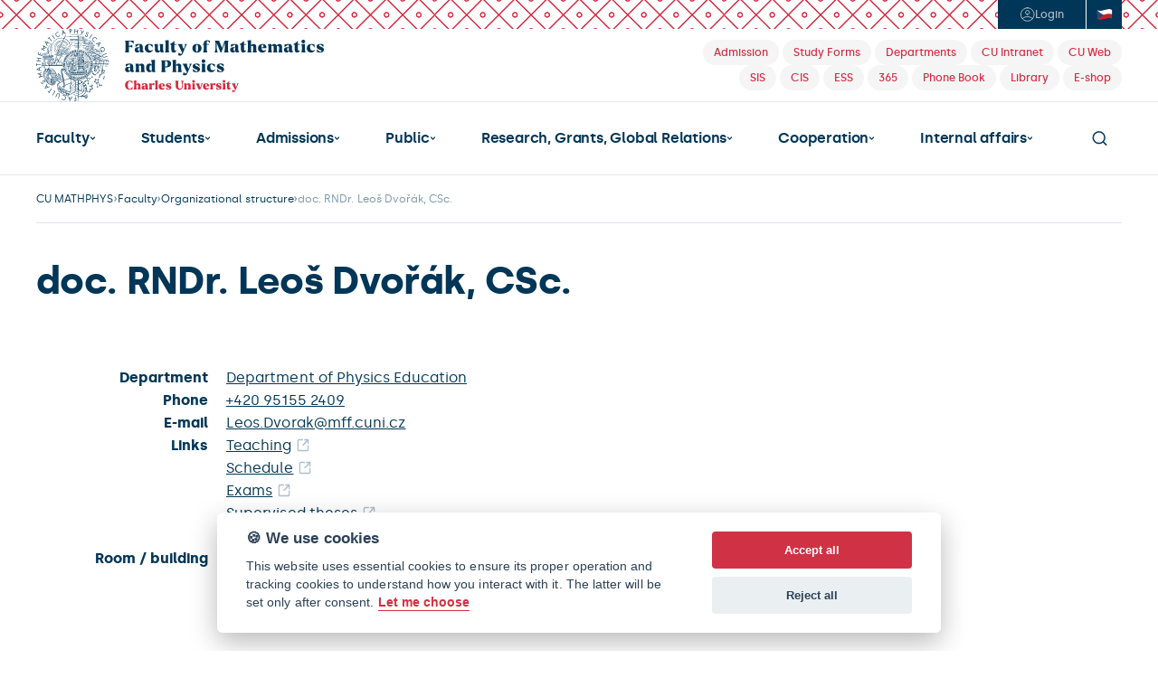

--- FILE ---
content_type: text/html; charset=UTF-8
request_url: https://www.mff.cuni.cz/en/faculty/organizational-structure/people?hdl=629
body_size: 20131
content:
<!DOCTYPE html>
<html lang="en">
    <head>
        
          <!-- design25 -->
  
  <meta charset="utf-8">
  <meta name="zoom-domain-verification" content="ZOOM_verify_S4pYpbXGQwCtl1GM8PszGA">
  <meta content="width=device-width, initial-scale=1" name="viewport">
  <script type="text/javascript">!function(o,c){var n=c.documentElement,t=" w-mod-";n.className+=t+"js",("ontouchstart"in o||o.DocumentTouch&&c instanceof DocumentTouch)&&(n.className+=t+"touch")}(window,document);</script>
  <script src="https://d3e54v103j8qbb.cloudfront.net/js/jquery-3.5.1.min.dc5e7f18c8.js?site=685d05483898b425ae5e4fb2" type="text/javascript" integrity="sha256-9/aliU8dGd2tb6OSsuzixeV4y/faTqgFtohetphbbj0=" crossorigin="anonymous"></script>
  <link rel="icon" href="/favicon.png" type="image/x-icon">
  <link rel="shortcut icon" href="/favicon.png" type="image/x-icon">
  <link rel="apple-touch-icon" href="/webclip.png">
  <link rel="stylesheet" href="https://cdn.jsdelivr.net/npm/@fancyapps/ui@6.0/dist/fancybox/fancybox.css"/>
  <link rel="stylesheet" href="https://fonts.googleapis.com/icon?family=Material+Icons">
  <style>
    body { -webkit-font-smoothing: antialiased; }
  </style>

  <!-- ================================= Definice globálních proměnných pro JS ================================== -->
  <script>
    var MFF = MFF || {};
    MFF.paths = MFF.paths || {};
    MFF.paths["publicPath"] = '/';
  </script>

          
        <script type="text/plain" data-cookiecategory="tracking">
                
            var stripUtm = {};
            stripUtm.trackersCount = 2;
            stripUtm.finishedCount = 0;
            stripUtm.stripParams = function () {
                 
                    var search    = document.location.search.substring(1).split("&");
                    var newSearch = [];
                    var utmParams = ["utm_source", "utm_medium", "utm_campaign", "utm_term", "utm_content"];

                    for (var i in search) {
                        var item = search[i].split("=");
                        if (utmParams.indexOf(item[0]) === -1) {
                            newSearch.push(search[i]);
                        }
                    }

                    var newLocation = document.location.pathname 
                                    + (newSearch.length>0 && newSearch[0] != "" ? "?" + newSearch.join("&") : "")
                                    + document.location.hash;

                    window.history.replaceState({}, document.title, newLocation);
            };
                
            stripUtm.gaPageViewCallback = function () {
                stripUtm.finishedCount++;
                if (stripUtm.finishedCount>=stripUtm.trackersCount) {
                    stripUtm.stripParams();
                }
            };
        </script>                        
                
        <script type="text/plain" data-cookiecategory="tracking" async src="https://www.googletagmanager.com/gtag/js?id=UA-37644043-1"></script>
        <script type="text/plain" data-cookiecategory="tracking">

            window.dataLayer = window.dataLayer || [];
            function gtag(){dataLayer.push(arguments);}
            gtag('js', new Date());
            
            gtag('config', 'UA-37644043-1', {
                  'send_page_view': false
            });
            gtag('event', 'page_view', {
               'send_to': 'UA-37644043-1', 
               'event_callback': stripUtm.gaPageViewCallback
            });            gtag('config', 'UA-35730976-1', {
                  'send_page_view': false
            });
            gtag('event', 'page_view', {
               'send_to': 'UA-35730976-1', 
               'event_callback': stripUtm.gaPageViewCallback
            });
                
        </script>
                

  

<style>

    #cm #c-p-bn {
        background-color: #D03145;
    }

    #cm .cc-link {
        color: #D03145;
        border-bottom-color: #D03145;
    }

    #s-cnt #s-all-bn {
        background-color: #D03145;
    }

    /*.cc_div #s-cnt .b-tg .c-tg {*/
    /*    background-color: #D03145*/
    /*}*/
</style>


<script defer type="text/javascript" src="/modules/CookieConsent/vendor/cookieconsent/dist/cookieconsent.js"></script>
<script>
    /**
     * @namespace Mapp.CookieConsent
     */
    var Mapp = Mapp || {};
    Mapp.CookieConsent = Mapp.CookieConsent || {};

    //------------------------------------------------------------------------------------------------------------------
    // Inicializace pluginu
    //------------------------------------------------------------------------------------------------------------------

    window.addEventListener('load', function(){

        // obtain plugin
        var cc = initCookieConsent();
        Mapp.CookieConsent.cc = cc;

        // run plugin with your configuration
        cc.run({
            current_lang: 'en',
            autoclear_cookies: true,                   // default: false
            theme_css: '/modules/CookieConsent/vendor/cookieconsent/dist/cookieconsent.css',  // 🚨 replace with a valid path
            page_scripts: true,                        // default: false

            mode: 'opt-in',                            // default: 'opt-in'; value: 'opt-in' or 'opt-out'
            // delay: 0,                               // default: 0
            // auto_language: '',                      // default: null; could also be 'browser' or 'document'
            // autorun: true,                          // default: true
            // force_consent: false,                   // default: false
            // hide_from_bots: false,                  // default: false
            // remove_cookie_tables: false             // default: false
            // cookie_name: 'cc_cookie',               // default: 'cc_cookie'
            // cookie_expiration: 182,                 // default: 182 (days)
            // cookie_necessary_only_expiration: 182   // default: disabled
            // cookie_domain: location.hostname,       // default: current domain
            // cookie_path: '/',                       // default: root
            // cookie_same_site: 'Lax',                // default: 'Lax'
            // use_rfc_cookie: false,                  // default: false
            // revision: 0,                            // default: 0

            onFirstAction: function(user_preferences, cookie){
                // callback triggered only once on the first accept/reject action
            },

            onAccept: function (cookie) {
                // callback triggered on the first accept/reject action, and after each page load
            },

            onChange: function (cookie, changed_categories) {
                // callback triggered when user changes preferences after consent has already been given
            },

            gui_options: {
                consent_modal: {
                    layout: 'cloud',               // box/cloud/bar
                    position: 'bottom center',     // bottom/middle/top + left/right/center
                    transition: 'slide',           // zoom/slide
                    swap_buttons: false            // enable to invert buttons
                },
                settings_modal: {
                    layout: 'bar',                 // box/bar
                    // position: 'left',           // left/right
                    transition: 'slide'            // zoom/slide
                }
            },

            languages: {
                'cs': {
                    consent_modal: {
                        title: '🍪 Používáme cookies',
                        description: 'Tyto webové stránky používají soubory cookies s cílem vylepšení uživatelského prostředí, zobrazení přizpůsobeného obsahu, analýzy návštěvnosti webových stránek a zjištění zdroje návštěvnosti. <button type="button" data-cc="c-settings" class="cc-link">Upravit předvolby</button>',
                        primary_btn: {
                            text: 'Souhlasím',
                            role: 'accept_all'              // 'accept_selected' or 'accept_all'
                        },
                        secondary_btn: {
                            text: 'Odmítám',
                            role: 'accept_necessary'        // 'settings' or 'accept_necessary'
                        }
                    },
                    settings_modal: {
                        title: 'MFF UK',
                        save_settings_btn: 'Uložit předvolby',
                        accept_all_btn: 'Přijmout vše',
                        reject_all_btn: 'Odmítnout vše',
                        close_btn_label: 'Zavřít',
                        // cookie_table_headers: [
                        //     {col1: 'Name'},
                        //     {col2: 'Domain'},
                        //     {col3: 'Expiration'},
                        //     {col4: 'Description'}
                        // ],
                        blocks: [
                            {
                                title: '🍪 Použití cookies',
                                description: 'Tyto webové stránky používají soubory cookies s cílem vylepšení uživatelského prostředí, zobrazení přizpůsobeného obsahu, analýzy návštěvnosti webových stránek a zjištění zdroje návštěvnosti. Zde můžete přijmout/odmítnout jednotlivé kategorie cookies.'
                            }, {
                                title: 'Bezpodmínečně nutné cookies',
                                description: 'Tyto soubory cookies jsou nezbytné k tomu, aby stránka mohla vůbec fungovat. Tyto cookies jsou vždy povolené.',
                                toggle: {
                                    value: 'strictly-necessary',
                                    enabled: true,
                                    readonly: true          // cookie categories with readonly=true are all treated as "necessary cookies"
                                }
                            }, {
                                title: 'Sledovací a výkonnostní soubory cookies',
                                description: 'Tyto soubory cookies se používají ke shromažďování informací pro analýzu provozu na našich webových stránkách a sledování používání našich webových stránek uživateli. Mohou například sledovat dobu, kterou na webu trávíte, nebo stránky, které navštěvujete. Informace shromážděné prostřednictvím těchto sledovacích a výkonnostních cookies neidentifikují žádné osoby.',
                                toggle: {
                                    value: 'tracking',     // your cookie category
                                    enabled: false,
                                    readonly: false
                                },
                                // cookie_table: [             // list of all expected cookies
                                //     {
                                //         col1: '^_ga',       // match all cookies starting with "_ga"
                                //         col2: 'google.com',
                                //         col3: '2 years',
                                //         col4: 'description ...',
                                //         is_regex: true
                                //     },
                                //     {
                                //         col1: '_gid',
                                //         col2: 'google.com',
                                //         col3: '1 day',
                                //         col4: 'description ...',
                                //     }
                                // ]
                            }, {
                                title: 'Cookies pro cílení a reklamu',
                                description: 'Tyto soubory cookies se používají k zobrazování reklamy na základě vašich zvyků při procházení. Tyto soubory cookies mohou kombinovat informace shromážděné z našich webových stránek s dalšími informacemi, které nezávisle shromáždily z jiných webových stránek. Pokud se rozhodnete tyto soubory cookies pro cílení nebo reklamu odstranit nebo deaktivovat, mohou se vám reklamy stále zobrazovat, ale nemusí pro vás být nadále personalizované a relevantní.',
                                toggle: {
                                    value: 'targeting',
                                    enabled: false,
                                    readonly: false
                                }
                            }, {
                                title: 'Další informace',
                                description: 'V případě jakýchkoliv dotazů ohledně našich zásad týkajících se souborů cookies a vašich možností nás prosím <a class="cc-link" href="mailto:mff@matfyz.cuni.cz">kontaktujte</a>.',
                            }
                        ]
                    }
                },

                'en': {
                    consent_modal: {
                        title: '🍪 We use cookies',
                        description: 'This website uses essential cookies to ensure its proper operation and tracking cookies to understand how you interact with it. The latter will be set only after consent. <button type="button" data-cc="c-settings" class="cc-link">Let me choose</button>',
                        primary_btn: {
                            text: 'Accept all',
                            role: 'accept_all'              // 'accept_selected' or 'accept_all'
                        },
                        secondary_btn: {
                            text: 'Reject all',
                            role: 'accept_necessary'        // 'settings' or 'accept_necessary'
                        }
                    },
                    settings_modal: {
                        title: 'CUNI MFF',
                        save_settings_btn: 'Save settings',
                        accept_all_btn: 'Accept all',
                        reject_all_btn: 'Reject all',
                        close_btn_label: 'Close',
                        // cookie_table_headers: [
                        //     {col1: 'Name'},
                        //     {col2: 'Domain'},
                        //     {col3: 'Expiration'},
                        //     {col4: 'Description'}
                        // ],
                        blocks: [
                            {
                                title: '🍪 Cookie usage',
                                description: 'We use cookies to ensure the basic functionalities of the website and to enhance your online experience. You can choose for each category to opt-in/out whenever you want.'
                            }, {
                                title: 'Strictly necessary cookies',
                                description: 'These cookies are essential for the proper functioning of our website. Without these cookies, the website would not work properly',
                                toggle: {
                                    value: 'strictly-necessary',
                                    enabled: true,
                                    readonly: true          // cookie categories with readonly=true are all treated as "necessary cookies"
                                }
                            }, {
                                title: 'Performance and Analytics cookies',
                                description: 'These cookies are used to collect information to analyze the traffic to our website and how visitors are using our website. For example, these cookies may track things such as how long you spend on the website or the pages you visit which helps us to understand how we can improve our website site for you. The information collected through these tracking and performance cookies do not identify any individual visitor.',
                                toggle: {
                                    value: 'tracking',     // your cookie category
                                    enabled: false,
                                    readonly: false
                                },
                                // cookie_table: [             // list of all expected cookies
                                //     {
                                //         col1: '^_ga',       // match all cookies starting with "_ga"
                                //         col2: 'google.com',
                                //         col3: '2 years',
                                //         col4: 'description ...',
                                //         is_regex: true
                                //     },
                                //     {
                                //         col1: '_gid',
                                //         col2: 'google.com',
                                //         col3: '1 day',
                                //         col4: 'description ...',
                                //     }
                                // ]
                            }, {
                                title: 'Advertisement and Targeting cookies',
                                description: 'These cookies are used to show advertising that is likely to be of interest to you based on your browsing habits. These cookies, as served by content and/or advertising providers, may combine information they collected from our website with other information they have independently collected relating to your web browser\'s activities across their network of websites. If you choose to remove or disable these targeting or advertising cookies, you will still see adverts but they may not be relevant to you.',
                                toggle: {
                                    value: 'targeting',
                                    enabled: false,
                                    readonly: false
                                }
                            }, {
                                title: 'More information',
                                description: 'For any queries in relation to our policy on cookies and your choices, please <a class="cc-link" href="mailto:mff@matfyz.cuni.cz">contact us</a>.',
                            }
                        ]
                    }
                }
            }
        });
    });

    // -----------------------------------------------------------------------------------------------------------------
    // Pomocné funkce
    // -----------------------------------------------------------------------------------------------------------------

    /**
     * Zda jsou povolena cookies nutná pro běh stránky, jako session id.
     * @returns {boolean}
     */
    Mapp.CookieConsent.isStrictlyNecessaryAllowed = function()
    {
        return Mapp.CookieConsent.cc.allowedCategory("strictly-necessary");
    };

    /**
     * Zda jsou povolena cookies nutná pro sledování uživatelovy identity, například Google Analytics nebo YouTube.
     * @returns {boolean}
     */
    Mapp.CookieConsent.isTrackingAllowed = function()
    {
        return Mapp.CookieConsent.cc.allowedCategory("tracking");
    };

    /**
     * Zda jsou povolena cookies pro cílení uživatelské reklamy, například Google AdSense.
     * @returns {boolean}
     */
    Mapp.CookieConsent.isTargetingAllowed = function()
    {
        return Mapp.CookieConsent.cc.allowedCategory("targeting");
    };

    /**
     * Zkontroluje, zda jsou uživatelem povoleny tracking cookies. Pokud ne, modifikuje youtube url, aby ukazovalo
     * na doménu www.youtube-nocookie.com.
     * @param url
     * @constructor
     */
    Mapp.CookieConsent.DecorateYouTubeUrl = function(url)
    {
        if (Mapp.CookieConsent.isTrackingAllowed()) {
            url = url.replace("youtube-nocookie.com", "youtube.com");
            console.log("tracking allowed " + url)
            return url;
        } else {
            url = url.replace("youtube.com", "youtube-nocookie.com");
            return url;
        }
    }
</script>


  <title>doc. RNDr. Leoš Dvořák, CSc. | Faculty of Mathematics and Physics</title>
<link rel="stylesheet" type="text/css" href="/cache/pagebuilder/css/fee2934ce090660883bddaec79ff1e36.css" />
<script src="/cache/pagebuilder/js/52bf803fe817c39e4b1a8fe9b75ed296.js"></script>
<script>document.addEventListener('DOMContentLoaded', function() {Mapp.Framework.Localization.defaultLocale='en';
Mapp.Framework.Localization.fallbackLocale='en';
});</script>

    </head>
    <body>
        
  <!-- ================================= Oznámení o režimu náhledu ============================================= -->
  
  <section class="header">
    <div class="header-login-area noprint">
      <div class="header-login-btns-wrapper">
        <div class="header-login-btns">

                      <a href="/casLogin?callbackUrl=%2Fen%2Ffaculty%2Forganizational-structure%2Fpeople%253Fhdl%253D629&_locale=en" class="btn-login w-inline-block" title="Login">
              <div class="ico-element w-embed"><svg width="17" height="16" viewbox="0 0 17 16" fill="none" xmlns="http://www.w3.org/2000/svg">
                  <path d="M3.10623 12.6151C3.10623 12.6151 4.72733 10.5455 8.72732 10.5455C12.7273 10.5455 14.3485 12.6151 14.3485 12.6151M8.72732 0.727273C4.7107 0.727273 1.45459 3.98338 1.45459 8C1.45459 12.0166 4.7107 15.2727 8.72732 15.2727C12.7439 15.2727 16 12.0166 16 8C16 3.98338 12.7439 0.727273 8.72732 0.727273ZM8.72732 8C9.93234 8 10.9091 7.0232 10.9091 5.81818C10.9091 4.6132 9.93234 3.63636 8.72732 3.63636C7.5223 3.63636 6.5455 4.6132 6.5455 5.81818C6.5455 7.0232 7.5223 8 8.72732 8Z" stroke="currentColor" stroke-linecap="round" stroke-linejoin="round"></path>
                </svg></div>
              <div class="text">Login</div>
            </a>
          

          <a href="https://www.mff.cuni.cz/en/search" class="nav-search-btn-mobile w-inline-block">
            <div class="ico-element w-embed"><svg width="17" height="16" viewbox="0 0 17 16" fill="none" xmlns="http://www.w3.org/2000/svg">
                <path d="M12.5 12L15.7 15.2M1.30005 7.2C1.30005 10.7346 4.16542 13.6 7.70005 13.6C9.47045 13.6 11.0729 12.8812 12.2316 11.7194C13.3862 10.5618 14.1 8.96424 14.1 7.2C14.1 3.66538 11.2347 0.800003 7.70005 0.800003C4.16542 0.800003 1.30005 3.66538 1.30005 7.2Z" stroke="currentColor" stroke-width="1.5" stroke-linecap="round" stroke-linejoin="round"></path>
              </svg></div>
          </a>

                                <a href="/cs/fakulta/organizacni-struktura/lide?hdl=629" class="btn-language cz w-inline-block" title="Česky">
              <div class="ico-element w-embed"><svg width="18" height="12" viewbox="0 0 18 12" fill="none" xmlns="http://www.w3.org/2000/svg">
                  <g clip-path="url(#clip0_721_2409)">
                    <mask id="mask0_721_2409" style="mask-type:luminance" maskunits="userSpaceOnUse" x="0" y="0" width="18" height="13">
                      <path d="M0.5 0.8867C6.16667 3.95402 11.8333 -2.18062 17.5 0.8867V11.1199C11.8333 8.05255 6.16667 14.1872 0.5 11.1199V0.8867Z" fill="white"></path>
                    </mask>
                    <g mask="url(#mask0_721_2409)">
                      <path d="M0.5 11.1199C6.16667 14.1872 11.8333 8.05255 17.5 11.1199V0.8867C11.8333 -2.18062 6.16667 3.95402 0.5 0.8867V11.1199Z" fill="#C4202B"></path>
                      <path d="M0.5 5.99672C6.16667 9.06404 11.8333 2.92939 17.5 5.99672V0.8867C11.8333 -2.18062 6.16667 3.95402 0.5 0.8867V6.00328V5.99672Z" fill="white"></path>
                      <path d="M0.5 0.8867V11.1199C2.97678 10.7586 5.45992 8.63054 7.9367 6.28571C5.45992 5.22167 2.97678 3.93432 0.5 0.8867Z" fill="#29467D"></path>
                    </g>
                  </g>
                  <defs>
                    <clippath id="clip0_721_2409">
                      <rect width="17" height="12" fill="white" transform="translate(0.5)"></rect>
                    </clippath>
                  </defs>
                </svg></div>
            </a>
          
        </div>
      </div>
    </div>
    <div class="header-logo-area-desktop">
      <a href="/en" class="link-home w-inline-block"><img src="/modules/MatFyzWeb/design25/images/mff-uk-logo-en.svg" loading="lazy" width="303" height="Auto" alt="" class="mff-uk-logo"></a>
      <div class="header-tag-links noprint">
        <div>
          <a href="/en/admissions" class="header-tag w-inline-block" title="Admission">
            <div class="header-tag-text">Admission</div>
          </a>
          <a href="/en/students/forms" class="header-tag w-inline-block" title="Study Forms">
            <div class="header-tag-text">Study Forms</div>
          </a>
          <a href="/en/faculty/organizational-structure" class="header-tag w-inline-block" title="Departments">
            <div class="header-tag-text">Departments</div>
          </a>
          <a href="https://intranet.cuni.cz/" class="header-tag w-inline-block" title="Charles University Intranet">
            <div class="header-tag-text">CU Intranet</div>
          </a>
          <a href="https://cuni.cz/UKEN-1.html" class="header-tag w-inline-block" title="Charles University Web">
            <div class="header-tag-text">CU Web</div>
          </a>
        </div>
        <div>
                    <a href="https://is.cuni.cz/studium/eng/" class="header-tag w-inline-block" title="Student Information System">
            <div class="header-tag-text">SIS</div>
          </a>
          <a href="/cis" class="header-tag w-inline-block" title="Centralised IS - VERSO">
            <div class="header-tag-text">CIS</div>
          </a>
          <a href="https://essuk.is.cuni.cz/" class="header-tag w-inline-block" title="Electronic Records Management System (Elektronická spisová služba)">
            <div class="header-tag-text">ESS</div>
          </a>
          <a href="/en/internal-affairs/it-and-services/cloud-services/microsoft-365" class="header-tag w-inline-block" title="Microsoft 365">
            <div class="header-tag-text">365</div>
          </a>
          <a href="/en/search/phone-book" class="header-tag w-inline-block" title="Phone Book">
            <div class="header-tag-text">Phone Book</div>
          </a>
          <a href="/en/library" class="header-tag w-inline-block" title="Library">
            <div class="header-tag-text">Library</div>
          </a>        
          <a href="http://matfyzpress.cz" class="header-tag w-inline-block" title="E-shop">
            <div class="header-tag-text">E-shop</div>
          </a>
        </div>
      </div>
    </div>
    <div class="header-main-nav-area-desktop noprint">

      <div class="main-nav">

        <div class="main-nav-dropdown w-dropdown has-submenu" data-hover="true" data-delay="0" ><div class='nav-link w-dropdown-toggle'><a href="/en/faculty" class="nav-link-text">Faculty</a><div class="ico-element w-embed"><svg width="7" height="4" viewbox="0 0 7 4" fill="none" xmlns="http://www.w3.org/2000/svg">
                            <path d="M5.5 1L3.5 3L1.5 1" stroke="currentColor" stroke-width="1.25" stroke-linecap="round" stroke-linejoin="round"></path>
                        </svg></div></div><nav class="level-2 main-nav-dropdown-list w-dropdown-list"><a href='/en/faculty/contacts' class='main-nav-dropdown-link w-dropdown-link'>Contacts</a><a href='/en/faculty/notice-board' class='main-nav-dropdown-link w-dropdown-link'>Notice Board</a><a href='/en/faculty/buildings-and-campuses' class='main-nav-dropdown-link w-dropdown-link'>Buildings and Campuses</a><a href='/en/faculty/organizational-structure' class='main-nav-dropdown-link w-dropdown-link'>Organizational structure</a><a href='/en/faculty/academic-senate' class='main-nav-dropdown-link w-dropdown-link'>Academic Senate</a><a href='/en/faculty/ombudsperson' class='main-nav-dropdown-link w-dropdown-link'>Ombudsperson</a><a href='/en/faculty/visual-identity' class='main-nav-dropdown-link w-dropdown-link'>Visual Identity</a><a href='/en/faculty/job-opportunities' class='main-nav-dropdown-link w-dropdown-link'>Job Opportunities</a><a href='/en/faculty/more' class='main-nav-dropdown-link w-dropdown-link'>More...</a></nav></div><div class="main-nav-dropdown w-dropdown has-submenu" data-hover="true" data-delay="0" ><div class='nav-link w-dropdown-toggle'><a href="/en/students" class="nav-link-text">Students</a><div class="ico-element w-embed"><svg width="7" height="4" viewbox="0 0 7 4" fill="none" xmlns="http://www.w3.org/2000/svg">
                            <path d="M5.5 1L3.5 3L1.5 1" stroke="currentColor" stroke-width="1.25" stroke-linecap="round" stroke-linejoin="round"></path>
                        </svg></div></div><nav class="level-2 main-nav-dropdown-list w-dropdown-list"><a href='/en/students/bachelor-of-computer-science' class='main-nav-dropdown-link w-dropdown-link'>Bachelor of Computer Science</a><a href='/en/students/master-of-computer-science' class='main-nav-dropdown-link w-dropdown-link'>Master of Computer Science</a><a href='/en/students/master-of-mathematics' class='main-nav-dropdown-link w-dropdown-link'>Master of Mathematics</a><a href='/en/students/master-of-physics' class='main-nav-dropdown-link w-dropdown-link'>Master of Physics</a><a href='/en/students/academic-calendar' class='main-nav-dropdown-link w-dropdown-link'>Academic Calendar</a><a href='/en/students/forms' class='main-nav-dropdown-link w-dropdown-link'>Study Forms</a><a href='/en/students/studies-abroad' class='main-nav-dropdown-link w-dropdown-link'>Studies Abroad</a><a href='/en/students/counselling' class='main-nav-dropdown-link w-dropdown-link'>Counselling</a><a href='/en/students/erasmus' class='main-nav-dropdown-link w-dropdown-link'>Erasmus+</a><a href='/en/students/exchange-programmes' class='main-nav-dropdown-link w-dropdown-link'>Exchange programmes</a><a href='/en/students/a-few-useful-hints' class='main-nav-dropdown-link w-dropdown-link'>A Few Useful Hints</a><a href='/en/students/more' class='main-nav-dropdown-link w-dropdown-link'>More...</a></nav></div><div class="main-nav-dropdown w-dropdown has-submenu" data-hover="true" data-delay="0" ><div class='nav-link w-dropdown-toggle'><a href="/en/admissions" class="nav-link-text">Admissions</a><div class="ico-element w-embed"><svg width="7" height="4" viewbox="0 0 7 4" fill="none" xmlns="http://www.w3.org/2000/svg">
                            <path d="M5.5 1L3.5 3L1.5 1" stroke="currentColor" stroke-width="1.25" stroke-linecap="round" stroke-linejoin="round"></path>
                        </svg></div></div><nav class="level-2 main-nav-dropdown-list w-dropdown-list"><a href='/en/admissions/why-study-in-prague' class='main-nav-dropdown-link w-dropdown-link'>Why study in Prague?</a><a href='/en/admissions/programmes' class='main-nav-dropdown-link w-dropdown-link'>Programmes</a><a href='/en/admissions/admission-requirements' class='main-nav-dropdown-link w-dropdown-link'>Admission Requirements</a><a href='/en/admissions/scholarships' class='main-nav-dropdown-link w-dropdown-link'>Scholarships</a><a href='/en/admissions/costs-and-dates' class='main-nav-dropdown-link w-dropdown-link'>Costs and Dates</a><a href='/en/admissions/visa' class='main-nav-dropdown-link w-dropdown-link'>Visa</a><a href='/en/admissions/admission-faq' class='main-nav-dropdown-link w-dropdown-link'>FAQ</a><a href='/en/admissions/living-in-prague' class='main-nav-dropdown-link w-dropdown-link'>Living in Prague</a><a href='/en/admissions/application-form' class='main-nav-dropdown-link w-dropdown-link'>Application Form</a><a href='/en/admissions/exchange-programmes' class='main-nav-dropdown-link w-dropdown-link'>Exchange programmes</a><a href='/en/admissions/contacts' class='main-nav-dropdown-link w-dropdown-link'>Admission Contacts</a><a href='/en/admissions/more' class='main-nav-dropdown-link w-dropdown-link'>More...</a></nav></div><div class="main-nav-dropdown w-dropdown has-submenu" data-hover="true" data-delay="0" ><div class='nav-link w-dropdown-toggle'><a href="/en/public" class="nav-link-text">Public</a><div class="ico-element w-embed"><svg width="7" height="4" viewbox="0 0 7 4" fill="none" xmlns="http://www.w3.org/2000/svg">
                            <path d="M5.5 1L3.5 3L1.5 1" stroke="currentColor" stroke-width="1.25" stroke-linecap="round" stroke-linejoin="round"></path>
                        </svg></div></div><nav class="level-2 main-nav-dropdown-list w-dropdown-list"><a href='/en/public/news' class='main-nav-dropdown-link w-dropdown-link'>News</a><a href='/en/public/calendar' class='main-nav-dropdown-link w-dropdown-link'>Calendar</a><a href='/en/public/multimedia' class='main-nav-dropdown-link w-dropdown-link'>Multimedia</a><a href='/en/public/alumni' class='main-nav-dropdown-link w-dropdown-link'>Alumni</a><a href='/en/public/press-releases' class='main-nav-dropdown-link w-dropdown-link'>Press Releases</a><a href='/en/public/open-day' class='main-nav-dropdown-link w-dropdown-link'>Open Day</a><a href='/en/public/more' class='main-nav-dropdown-link w-dropdown-link'>More...</a></nav></div><div class="main-nav-dropdown w-dropdown" ><div class='nav-link w-dropdown-toggle'><a href="/en/research-and-global-relations" class="nav-link-text">Research, Grants, Global Relations</a><div class="ico-element w-embed"><svg width="7" height="4" viewbox="0 0 7 4" fill="none" xmlns="http://www.w3.org/2000/svg">
                            <path d="M5.5 1L3.5 3L1.5 1" stroke="currentColor" stroke-width="1.25" stroke-linecap="round" stroke-linejoin="round"></path>
                        </svg></div></div></div><div class="main-nav-dropdown w-dropdown has-submenu" data-hover="true" data-delay="0" ><div class='nav-link w-dropdown-toggle'><a href="/en/cooperation" class="nav-link-text">Cooperation</a><div class="ico-element w-embed"><svg width="7" height="4" viewbox="0 0 7 4" fill="none" xmlns="http://www.w3.org/2000/svg">
                            <path d="M5.5 1L3.5 3L1.5 1" stroke="currentColor" stroke-width="1.25" stroke-linecap="round" stroke-linejoin="round"></path>
                        </svg></div></div><nav class="level-2 main-nav-dropdown-list w-dropdown-list"><a href='/en/cooperation/department-for-business-cooperation-and-career-counselling' class='main-nav-dropdown-link w-dropdown-link'>Dpt. for Business Cooperation</a><a href='/en/cooperation/partnership-programme' class='main-nav-dropdown-link w-dropdown-link'>Partnership Programme</a><a href='/en/cooperation/donors' class='main-nav-dropdown-link w-dropdown-link'>Donors</a></nav></div><div class="main-nav-dropdown w-dropdown has-submenu" data-hover="true" data-delay="0" ><div class='nav-link w-dropdown-toggle'><a href="/en/internal-affairs" class="nav-link-text">Internal affairs</a><div class="ico-element w-embed"><svg width="7" height="4" viewbox="0 0 7 4" fill="none" xmlns="http://www.w3.org/2000/svg">
                            <path d="M5.5 1L3.5 3L1.5 1" stroke="currentColor" stroke-width="1.25" stroke-linecap="round" stroke-linejoin="round"></path>
                        </svg></div></div><nav class="level-2 main-nav-dropdown-list w-dropdown-list"><a href='/en/internal-affairs/regulations' class='main-nav-dropdown-link w-dropdown-link'>Regulations</a><a href='/en/internal-affairs/forms' class='main-nav-dropdown-link w-dropdown-link'>Forms</a><a href='/en/internal-affairs/guides' class='main-nav-dropdown-link w-dropdown-link'>Guides</a><a href='/en/internal-affairs/library' class='main-nav-dropdown-link w-dropdown-link'>Library</a><a href='/en/internal-affairs/it-and-services' class='main-nav-dropdown-link w-dropdown-link'>IT and Services</a><a href='/en/internal-affairs/safety' class='main-nav-dropdown-link w-dropdown-link'>Safety</a></nav></div>

        <a data-w-id="4e201f5d-aa2b-c20a-4595-dcffdf782673" href="#" class="nav-search-btn w-inline-block">
          <div class="ico-element w-embed"><svg width="17" height="16" viewbox="0 0 17 16" fill="none" xmlns="http://www.w3.org/2000/svg">
                  <path d="M12.5 12L15.7 15.2M1.30005 7.2C1.30005 10.7346 4.16542 13.6 7.70005 13.6C9.47045 13.6 11.0729 12.8812 12.2316 11.7194C13.3862 10.5618 14.1 8.96424 14.1 7.2C14.1 3.66538 11.2347 0.800003 7.70005 0.800003C4.16542 0.800003 1.30005 3.66538 1.30005 7.2Z" stroke="currentColor" stroke-width="1.5" stroke-linecap="round" stroke-linejoin="round"></path>
              </svg></div>
        </a>

      </div>

    </div>


    <div class="header-mobile-nav-wrapper noprint">
      <a href="/en" class="link-home w-inline-block"><img src="/modules/MatFyzWeb/design25/images/mff-uk-logo.svg" loading="lazy" width="303" alt="CUNI MFF" class="mff-uk-logo"></a><button data-w-id="f88bb175-4034-8e0c-f212-48ea0070fa98" class="nav-menu-mobile-hamburger">
        <div class="hamburger-icon">
          <div class="hamburger-line-32"></div>
          <div class="hamburger-line-32"></div>
          <div class="hamburger-line-24"></div>
        </div>
        <div class="hamburger-icon-close">
          <div class="hamburger-line-close-1"></div>
          <div class="hamburger-line-close-2"></div>
        </div>
      </button>
    </div>
    <div class="header-mobile-nav-open noprint">

      <div class="main-nav">

        <div class="main-nav-dropdown w-dropdown opened has-submenu" data-hover="false" data-delay="0" ><div class='nav-link w-dropdown-toggle'><div class="nav-link-text">Faculty</div><div class="ico-element w-embed"><svg width="7" height="4" viewbox="0 0 7 4" fill="none" xmlns="http://www.w3.org/2000/svg">
                            <path d="M5.5 1L3.5 3L1.5 1" stroke="currentColor" stroke-width="1.25" stroke-linecap="round" stroke-linejoin="round"></path>
                        </svg></div></div><nav class="level-2 main-nav-dropdown-list w-dropdown-list"><a href='/en/faculty/contacts' class='main-nav-dropdown-link w-dropdown-link'>Contacts</a><a href='/en/faculty/notice-board' class='main-nav-dropdown-link w-dropdown-link'>Notice Board</a><a href='/en/faculty/buildings-and-campuses' class='main-nav-dropdown-link w-dropdown-link'>Buildings and Campuses</a><a href='/en/faculty/organizational-structure' class='main-nav-dropdown-link w-dropdown-link'>Organizational structure</a><a href='/en/faculty/academic-senate' class='main-nav-dropdown-link w-dropdown-link'>Academic Senate</a><a href='/en/faculty/ombudsperson' class='main-nav-dropdown-link w-dropdown-link'>Ombudsperson</a><a href='/en/faculty/visual-identity' class='main-nav-dropdown-link w-dropdown-link'>Visual Identity</a><a href='/en/faculty/job-opportunities' class='main-nav-dropdown-link w-dropdown-link'>Job Opportunities</a><a href='/en/faculty/more' class='main-nav-dropdown-link w-dropdown-link'>More...</a></nav></div><div class="main-nav-dropdown w-dropdown has-submenu" data-hover="false" data-delay="0" ><div class='nav-link w-dropdown-toggle'><div class="nav-link-text">Students</div><div class="ico-element w-embed"><svg width="7" height="4" viewbox="0 0 7 4" fill="none" xmlns="http://www.w3.org/2000/svg">
                            <path d="M5.5 1L3.5 3L1.5 1" stroke="currentColor" stroke-width="1.25" stroke-linecap="round" stroke-linejoin="round"></path>
                        </svg></div></div><nav class="level-2 main-nav-dropdown-list w-dropdown-list"><a href='/en/students/bachelor-of-computer-science' class='main-nav-dropdown-link w-dropdown-link'>Bachelor of Computer Science</a><a href='/en/students/master-of-computer-science' class='main-nav-dropdown-link w-dropdown-link'>Master of Computer Science</a><a href='/en/students/master-of-mathematics' class='main-nav-dropdown-link w-dropdown-link'>Master of Mathematics</a><a href='/en/students/master-of-physics' class='main-nav-dropdown-link w-dropdown-link'>Master of Physics</a><a href='/en/students/academic-calendar' class='main-nav-dropdown-link w-dropdown-link'>Academic Calendar</a><a href='/en/students/forms' class='main-nav-dropdown-link w-dropdown-link'>Study Forms</a><a href='/en/students/studies-abroad' class='main-nav-dropdown-link w-dropdown-link'>Studies Abroad</a><a href='/en/students/counselling' class='main-nav-dropdown-link w-dropdown-link'>Counselling</a><a href='/en/students/erasmus' class='main-nav-dropdown-link w-dropdown-link'>Erasmus+</a><a href='/en/students/exchange-programmes' class='main-nav-dropdown-link w-dropdown-link'>Exchange programmes</a><a href='/en/students/a-few-useful-hints' class='main-nav-dropdown-link w-dropdown-link'>A Few Useful Hints</a><a href='/en/students/more' class='main-nav-dropdown-link w-dropdown-link'>More...</a></nav></div><div class="main-nav-dropdown w-dropdown has-submenu" data-hover="false" data-delay="0" ><div class='nav-link w-dropdown-toggle'><div class="nav-link-text">Admissions</div><div class="ico-element w-embed"><svg width="7" height="4" viewbox="0 0 7 4" fill="none" xmlns="http://www.w3.org/2000/svg">
                            <path d="M5.5 1L3.5 3L1.5 1" stroke="currentColor" stroke-width="1.25" stroke-linecap="round" stroke-linejoin="round"></path>
                        </svg></div></div><nav class="level-2 main-nav-dropdown-list w-dropdown-list"><a href='/en/admissions/why-study-in-prague' class='main-nav-dropdown-link w-dropdown-link'>Why study in Prague?</a><a href='/en/admissions/programmes' class='main-nav-dropdown-link w-dropdown-link'>Programmes</a><a href='/en/admissions/admission-requirements' class='main-nav-dropdown-link w-dropdown-link'>Admission Requirements</a><a href='/en/admissions/scholarships' class='main-nav-dropdown-link w-dropdown-link'>Scholarships</a><a href='/en/admissions/costs-and-dates' class='main-nav-dropdown-link w-dropdown-link'>Costs and Dates</a><a href='/en/admissions/visa' class='main-nav-dropdown-link w-dropdown-link'>Visa</a><a href='/en/admissions/admission-faq' class='main-nav-dropdown-link w-dropdown-link'>FAQ</a><a href='/en/admissions/living-in-prague' class='main-nav-dropdown-link w-dropdown-link'>Living in Prague</a><a href='/en/admissions/application-form' class='main-nav-dropdown-link w-dropdown-link'>Application Form</a><a href='/en/admissions/exchange-programmes' class='main-nav-dropdown-link w-dropdown-link'>Exchange programmes</a><a href='/en/admissions/contacts' class='main-nav-dropdown-link w-dropdown-link'>Admission Contacts</a><a href='/en/admissions/more' class='main-nav-dropdown-link w-dropdown-link'>More...</a></nav></div><div class="main-nav-dropdown w-dropdown has-submenu" data-hover="false" data-delay="0" ><div class='nav-link w-dropdown-toggle'><div class="nav-link-text">Public</div><div class="ico-element w-embed"><svg width="7" height="4" viewbox="0 0 7 4" fill="none" xmlns="http://www.w3.org/2000/svg">
                            <path d="M5.5 1L3.5 3L1.5 1" stroke="currentColor" stroke-width="1.25" stroke-linecap="round" stroke-linejoin="round"></path>
                        </svg></div></div><nav class="level-2 main-nav-dropdown-list w-dropdown-list"><a href='/en/public/news' class='main-nav-dropdown-link w-dropdown-link'>News</a><a href='/en/public/calendar' class='main-nav-dropdown-link w-dropdown-link'>Calendar</a><a href='/en/public/multimedia' class='main-nav-dropdown-link w-dropdown-link'>Multimedia</a><a href='/en/public/alumni' class='main-nav-dropdown-link w-dropdown-link'>Alumni</a><a href='/en/public/press-releases' class='main-nav-dropdown-link w-dropdown-link'>Press Releases</a><a href='/en/public/open-day' class='main-nav-dropdown-link w-dropdown-link'>Open Day</a><a href='/en/public/more' class='main-nav-dropdown-link w-dropdown-link'>More...</a></nav></div><div class="main-nav-dropdown w-dropdown" ><div class='nav-link w-dropdown-toggle'><div class="nav-link-text">Research, Grants, Global Relations</div><div class="ico-element w-embed"><svg width="7" height="4" viewbox="0 0 7 4" fill="none" xmlns="http://www.w3.org/2000/svg">
                            <path d="M5.5 1L3.5 3L1.5 1" stroke="currentColor" stroke-width="1.25" stroke-linecap="round" stroke-linejoin="round"></path>
                        </svg></div></div></div><div class="main-nav-dropdown w-dropdown has-submenu" data-hover="false" data-delay="0" ><div class='nav-link w-dropdown-toggle'><div class="nav-link-text">Cooperation</div><div class="ico-element w-embed"><svg width="7" height="4" viewbox="0 0 7 4" fill="none" xmlns="http://www.w3.org/2000/svg">
                            <path d="M5.5 1L3.5 3L1.5 1" stroke="currentColor" stroke-width="1.25" stroke-linecap="round" stroke-linejoin="round"></path>
                        </svg></div></div><nav class="level-2 main-nav-dropdown-list w-dropdown-list"><a href='/en/cooperation/department-for-business-cooperation-and-career-counselling' class='main-nav-dropdown-link w-dropdown-link'>Dpt. for Business Cooperation</a><a href='/en/cooperation/partnership-programme' class='main-nav-dropdown-link w-dropdown-link'>Partnership Programme</a><a href='/en/cooperation/donors' class='main-nav-dropdown-link w-dropdown-link'>Donors</a></nav></div><div class="main-nav-dropdown w-dropdown has-submenu" data-hover="false" data-delay="0" ><div class='nav-link w-dropdown-toggle'><div class="nav-link-text">Internal affairs</div><div class="ico-element w-embed"><svg width="7" height="4" viewbox="0 0 7 4" fill="none" xmlns="http://www.w3.org/2000/svg">
                            <path d="M5.5 1L3.5 3L1.5 1" stroke="currentColor" stroke-width="1.25" stroke-linecap="round" stroke-linejoin="round"></path>
                        </svg></div></div><nav class="level-2 main-nav-dropdown-list w-dropdown-list"><a href='/en/internal-affairs/regulations' class='main-nav-dropdown-link w-dropdown-link'>Regulations</a><a href='/en/internal-affairs/forms' class='main-nav-dropdown-link w-dropdown-link'>Forms</a><a href='/en/internal-affairs/guides' class='main-nav-dropdown-link w-dropdown-link'>Guides</a><a href='/en/internal-affairs/library' class='main-nav-dropdown-link w-dropdown-link'>Library</a><a href='/en/internal-affairs/it-and-services' class='main-nav-dropdown-link w-dropdown-link'>IT and Services</a><a href='/en/internal-affairs/safety' class='main-nav-dropdown-link w-dropdown-link'>Safety</a></nav></div>

        <div class="header-tag-links">
          <a href="/en/admissions" class="header-tag w-inline-block" title="Admission">
            <div class="header-tag-text">Admission</div>
          </a>
          <a href="/en/students/forms" class="header-tag w-inline-block" title="Study Forms">
            <div class="header-tag-text">Study Forms</div>
          </a>
          <a href="/en/faculty/organizational-structure" class="header-tag w-inline-block" title="Departments">
            <div class="header-tag-text">Departments</div>
          </a>
          <a href="https://intranet.cuni.cz/" class="header-tag w-inline-block" title="Charles University Intranet">
            <div class="header-tag-text">CU Intranet</div>
          </a>          
          <a href="https://cuni.cz/UKEN-1.html" class="header-tag w-inline-block" title="Charles University Web">
            <div class="header-tag-text">CU Web</div>
          </a>
                    <a href="https://is.cuni.cz/studium/eng/" class="header-tag w-inline-block" title="Student Information System">
            <div class="header-tag-text">SIS</div>
          </a>
          <a href="/cis" class="header-tag w-inline-block" title="Centralised IS - VERSO">
            <div class="header-tag-text">CIS</div>
          </a>
          <a href="https://essuk.is.cuni.cz/" class="header-tag w-inline-block" title="Electronic Records Management System (Elektronická spisová služba)">
            <div class="header-tag-text">ESS</div>
          </a>
          <a href="/en/internal-affairs/it-and-services/cloud-services/microsoft-365" class="header-tag w-inline-block" title="Microsoft 365">
            <div class="header-tag-text">365</div>
          </a>
          <a href="/en/search/phone-book" class="header-tag w-inline-block" title="Phone Book">
            <div class="header-tag-text">Phone Book</div>
          </a>
          <a href="/en/library" class="header-tag w-inline-block" title="Library">
            <div class="header-tag-text">Library</div>
          </a>        
          <a href="http://matfyzpress.cz" class="header-tag w-inline-block" title="E-shop">
            <div class="header-tag-text">E-shop</div>
          </a>
        </div>

      </div>

    </div>

    <div class="header-search-open noprint">
      <div class="header-search-open-wrapper">
          <div class="search-form-wrapper">
              <div class="form-block w-form">
                  <form id="wf-form-Search-Form" name="wf-form-Search-Form" data-name="Search Form" action="https://www.mff.cuni.cz/en/search" method="get" class="form" data-wf-page-id="685d05483898b425ae5e4fbb" data-wf-element-id="4a0c8e6c-a675-f29e-634b-61b8b3675f48">
                      <div class="form-search-field"><input class="input-field w-input" autofocus="true" maxlength="256" name="phrase" data-name="Search" placeholder="Search phrase" type="text" id="search-header-input"><input type="submit" data-wait="Searching..." class="btn-primary w-button" value="Search"></div>
                      <a href="https://www.mff.cuni.cz/en/search" class="search-more-link">Detailed search</a>
                  </form>
                  <div class="w-form-done">
                      <div>Thank you! Your submission has been received!</div>
                  </div>
                  <div class="w-form-fail">
                      <div>Oops! Something went wrong while submitting the form.</div>
                  </div>
              </div>
          </div>
      </div>
      <a data-w-id="8fc1581b-0b3b-64eb-4050-99f99bc6422f" href="#" class="header-search-open-close-btn w-inline-block">
          <div class="text-s is-medium">close</div>
          <div class="ico-element w-embed">
              <?xml version="1.0" encoding="UTF-8"?><svg width="24px" height="24px" stroke-width="1.5" viewbox="0 0 24 24" fill="none" xmlns="http://www.w3.org/2000/svg" color="currentColor">
                  <path d="M6.75827 17.2426L12.0009 12M17.2435 6.75736L12.0009 12M12.0009 12L6.75827 6.75736M12.0009 12L17.2435 17.2426" stroke="currentColor" stroke-width="1.5" stroke-linecap="round" stroke-linejoin="round"></path>
              </svg>
          </div>
      </a>
    </div>
  </section>

    <section class="breadcrumbs noprint">
        <a href="/en" class="breadcrumbs-link">CU MATHPHYS</a><div class="ico-element w-embed"><svg width="4" height="6" viewBox="0 0 4 6" fill="none" xmlns="http://www.w3.org/2000/svg"><path d="M1 1L2.5 3L1 5" stroke="#003657" stroke-opacity="0.52" stroke-width="1.25" stroke-linecap="round" stroke-linejoin="round"></path></svg></div><a href="/en/faculty" class="breadcrumbs-link">Faculty</a><div class="ico-element w-embed"><svg width="4" height="6" viewBox="0 0 4 6" fill="none" xmlns="http://www.w3.org/2000/svg"><path d="M1 1L2.5 3L1 5" stroke="#003657" stroke-opacity="0.52" stroke-width="1.25" stroke-linecap="round" stroke-linejoin="round"></path></svg></div><a href="/en/faculty/organizational-structure" class="breadcrumbs-link">Organizational structure</a><div class="ico-element w-embed"><svg width="4" height="6" viewBox="0 0 4 6" fill="none" xmlns="http://www.w3.org/2000/svg"><path d="M1 1L2.5 3L1 5" stroke="#003657" stroke-opacity="0.52" stroke-width="1.25" stroke-linecap="round" stroke-linejoin="round"></path></svg></div><div class="breadcrumbs-current">doc. RNDr. Leoš Dvořák, CSc.</div>
    </section>

<div id="content" class="d25-container">

          <h1>doc. RNDr. Leoš Dvořák, CSc.</h1>
    
    
                
                    

    <div class="photo">
        <img id="personal-photo" src="https://www.mff.cuni.cz/mffPersonPicture?hdl=629&_locale=en">
    </div>


<div class="info-container">



    <div class="info-table">

                
        <dl>
                            <dt>Department</dt>
                                                            <dd><a href="/en/faculty/organizational-structure/department?code=104">Department of Physics Education</a></dd>
                           
                            
                            <dt>Phone</dt>
                                    <dd><a href="tel:+420 95155 2409"> +420 95155 2409</a></dd>
                            
            
            
                            <dt>E-mail</dt>
                <dd><a href="mailto:Leos.Dvorak@mff.cuni.cz">Leos.Dvorak@mff.cuni.cz</a></dd>
                
            
                                        <dt>Links</dt>

                                <dd><a class='external' href="http://is.cuni.cz/studium/garantlink.php?glogin=false&lang=eng&gmodul=predmety&gscript=redir.php&fak=11320&redir=sezn_ucit&kod=11846">Teaching</a></dd>
                
                                <dd><a class='external' href="http://is.cuni.cz/studium/garantlink.php?glogin=false&lang=eng&gmodul=rozvrh&gscript=redir.php&fak=11320&redir=rozvrh_ucit&kod=11846">Schedule</a></dd>
                
                                <dd><a class='external' href="http://is.cuni.cz/studium/garantlink.php?glogin=false&lang=eng&gmodul=term_st&gscript=redir.php&fak=11320&redir=ucitel&kod_ucit=11846">Exams</a></dd>
                
                                <dd><a class='external' href="http://is.cuni.cz/studium/garantlink.php?glogin=false&lang=eng&gmodul=dipl_st&gscript=redir.php&redir=szn_vedouci&kod=11846">Supervised theses</a></dd>
                
                                <dd><a class='external' href="http://is.cuni.cz/studium/garantlink.php?glogin=false&lang=eng&gmodul=dipl_st&gscript=redir.php&redir=szn_ucit&kod=11846">Assigned theses</a></dd>
                
            
            
                
                <dt>Room / building</dt>
                                    <dd class="address">
                        
                        <span>A 733 (807), </span>
                        <span>7th floor, </span>
                        <span><a href="/en/internal-affairs/buildings-and-campuses/troja#a">Katedrový objekt Troja</a>, </span>
                        <span>V Holešovičkách 747/2, </span>
                        <span>Praha 8</span>
                    </dd>
                            
        </dl>

        
        
                                                
                                                    
                                                        
                                                        
                                                        
                                                        
                                                        
                                                        
                                    
                                    
    </div>

</div>

<script>
    var img = document.getElementById("personal-photo");
    img.onerror = function () {
        this.style.display = "none";
    }
</script>

        
        <!-- ======================================= Odpovědnost za obsah ================================================ -->

        
      <div class="end-of-page"></div>

    
</div>


  <!-- ======================================= Paticka ============================================================= -->

  <section class="footer noprint">
    <div class="footer-contact-wrapper">
      <div class="footer-contact">
        <div class="footer-english-contact-plus-links">
          <div class="text-s">
                            Charles University<br>Faculty of Mathematics and Physics<br>Ke Karlovu 3, 121 16 Praha 2<br>Czech Republic<br><br>VAT ID: CZ00216208
                      </div>
          <div class="footer-english-contact-logos">
            <a href="https://cuni.cz/UKEN-852.html" target="_blank" class="footer-english-logo-wrapper w-inline-block"><img src="/modules/MatFyzWeb/design25/images/footer-logo-hreir_1.webp" loading="lazy" alt="HR Excellence in research" class="footer-english-logo _1"></a>
            <a href="https://4euplus.eu/" target="_blank" class="footer-english-logo-wrapper w-inline-block"><img src="/modules/MatFyzWeb/design25/images/footer-logo-4eu.webp" loading="lazy" alt="4EU+" class="footer-english-logo _2"></a>
          </div>
        </div>
        <div class="footer-external-links">
          <a href="https://www.matfyz.cz/" target="_blank" class="footer-external-links-item w-inline-block">
            <div class="footer-external-links-text">Matfyz.cz</div>
            <div class="ico-element w-embed"><svg width="10" height="10" viewbox="0 0 10 10" fill="none" xmlns="http://www.w3.org/2000/svg">
                <path d="M9 1H9.5C9.5 0.723858 9.27614 0.5 9 0.5V1ZM6.33333 0.5C6.05719 0.5 5.83333 0.723858 5.83333 1C5.83333 1.27614 6.05719 1.5 6.33333 1.5V0.5ZM4.64645 4.64645C4.45118 4.84171 4.45118 5.15829 4.64645 5.35355C4.84171 5.54882 5.15829 5.54882 5.35355 5.35355L4.64645 4.64645ZM8.5 3.66667C8.5 3.94281 8.72386 4.16667 9 4.16667C9.27614 4.16667 9.5 3.94281 9.5 3.66667H8.5ZM9.5 5.44444C9.5 5.1683 9.27614 4.94444 9 4.94444C8.72386 4.94444 8.5 5.1683 8.5 5.44444H9.5ZM4.55556 1.5C4.8317 1.5 5.05556 1.27614 5.05556 1C5.05556 0.723858 4.8317 0.5 4.55556 0.5V1.5ZM9 1V0.5H6.33333V1V1.5H9V1ZM9 1L8.64645 0.646447L4.64645 4.64645L5 5L5.35355 5.35355L9.35355 1.35355L9 1ZM9 1H8.5V3.66667H9H9.5V1H9ZM9 5.44444H8.5V8.11111H9H9.5V5.44444H9ZM9 8.11111H8.5C8.5 8.3259 8.3259 8.5 8.11111 8.5V9V9.5C8.87819 9.5 9.5 8.87819 9.5 8.11111H9ZM8.11111 9V8.5H1.88889V9V9.5H8.11111V9ZM1.88889 9V8.5C1.67411 8.5 1.5 8.3259 1.5 8.11111H1H0.5C0.5 8.87819 1.12183 9.5 1.88889 9.5V9ZM1 8.11111H1.5V1.88889H1H0.5V8.11111H1ZM1 1.88889H1.5C1.5 1.67411 1.67411 1.5 1.88889 1.5V1V0.5C1.12183 0.5 0.5 1.12183 0.5 1.88889H1ZM1.88889 1V1.5H4.55556V1V0.5H1.88889V1Z" fill="#003657" fill-opacity="0.32"></path>
              </svg></div>
          </a>
          <a href="https://www.matfyz-alumni.cz/" target="_blank" class="footer-external-links-item w-inline-block">
            <div class="footer-external-links-text">Matfyz Alumni</div>
            <div class="ico-element w-embed"><svg width="10" height="10" viewbox="0 0 10 10" fill="none" xmlns="http://www.w3.org/2000/svg">
                <path d="M9 1H9.5C9.5 0.723858 9.27614 0.5 9 0.5V1ZM6.33333 0.5C6.05719 0.5 5.83333 0.723858 5.83333 1C5.83333 1.27614 6.05719 1.5 6.33333 1.5V0.5ZM4.64645 4.64645C4.45118 4.84171 4.45118 5.15829 4.64645 5.35355C4.84171 5.54882 5.15829 5.54882 5.35355 5.35355L4.64645 4.64645ZM8.5 3.66667C8.5 3.94281 8.72386 4.16667 9 4.16667C9.27614 4.16667 9.5 3.94281 9.5 3.66667H8.5ZM9.5 5.44444C9.5 5.1683 9.27614 4.94444 9 4.94444C8.72386 4.94444 8.5 5.1683 8.5 5.44444H9.5ZM4.55556 1.5C4.8317 1.5 5.05556 1.27614 5.05556 1C5.05556 0.723858 4.8317 0.5 4.55556 0.5V1.5ZM9 1V0.5H6.33333V1V1.5H9V1ZM9 1L8.64645 0.646447L4.64645 4.64645L5 5L5.35355 5.35355L9.35355 1.35355L9 1ZM9 1H8.5V3.66667H9H9.5V1H9ZM9 5.44444H8.5V8.11111H9H9.5V5.44444H9ZM9 8.11111H8.5C8.5 8.3259 8.3259 8.5 8.11111 8.5V9V9.5C8.87819 9.5 9.5 8.87819 9.5 8.11111H9ZM8.11111 9V8.5H1.88889V9V9.5H8.11111V9ZM1.88889 9V8.5C1.67411 8.5 1.5 8.3259 1.5 8.11111H1H0.5C0.5 8.87819 1.12183 9.5 1.88889 9.5V9ZM1 8.11111H1.5V1.88889H1H0.5V8.11111H1ZM1 1.88889H1.5C1.5 1.67411 1.67411 1.5 1.88889 1.5V1V0.5C1.12183 0.5 0.5 1.12183 0.5 1.88889H1ZM1.88889 1V1.5H4.55556V1V0.5H1.88889V1Z" fill="#003657" fill-opacity="0.32"></path>
              </svg></div>
          </a>
          <a href="https://matfyzpress.cz/" target="_blank" class="footer-external-links-item w-inline-block">
            <div class="footer-external-links-text">MatfyzPress</div>
            <div class="ico-element w-embed"><svg width="10" height="10" viewbox="0 0 10 10" fill="none" xmlns="http://www.w3.org/2000/svg">
                <path d="M9 1H9.5C9.5 0.723858 9.27614 0.5 9 0.5V1ZM6.33333 0.5C6.05719 0.5 5.83333 0.723858 5.83333 1C5.83333 1.27614 6.05719 1.5 6.33333 1.5V0.5ZM4.64645 4.64645C4.45118 4.84171 4.45118 5.15829 4.64645 5.35355C4.84171 5.54882 5.15829 5.54882 5.35355 5.35355L4.64645 4.64645ZM8.5 3.66667C8.5 3.94281 8.72386 4.16667 9 4.16667C9.27614 4.16667 9.5 3.94281 9.5 3.66667H8.5ZM9.5 5.44444C9.5 5.1683 9.27614 4.94444 9 4.94444C8.72386 4.94444 8.5 5.1683 8.5 5.44444H9.5ZM4.55556 1.5C4.8317 1.5 5.05556 1.27614 5.05556 1C5.05556 0.723858 4.8317 0.5 4.55556 0.5V1.5ZM9 1V0.5H6.33333V1V1.5H9V1ZM9 1L8.64645 0.646447L4.64645 4.64645L5 5L5.35355 5.35355L9.35355 1.35355L9 1ZM9 1H8.5V3.66667H9H9.5V1H9ZM9 5.44444H8.5V8.11111H9H9.5V5.44444H9ZM9 8.11111H8.5C8.5 8.3259 8.3259 8.5 8.11111 8.5V9V9.5C8.87819 9.5 9.5 8.87819 9.5 8.11111H9ZM8.11111 9V8.5H1.88889V9V9.5H8.11111V9ZM1.88889 9V8.5C1.67411 8.5 1.5 8.3259 1.5 8.11111H1H0.5C0.5 8.87819 1.12183 9.5 1.88889 9.5V9ZM1 8.11111H1.5V1.88889H1H0.5V8.11111H1ZM1 1.88889H1.5C1.5 1.67411 1.67411 1.5 1.88889 1.5V1V0.5C1.12183 0.5 0.5 1.12183 0.5 1.88889H1ZM1.88889 1V1.5H4.55556V1V0.5H1.88889V1Z" fill="#003657" fill-opacity="0.32"></path>
              </svg></div>
          </a>
          <a href="https://www.studuj-matfyz.cz/" target="_blank" class="footer-external-links-item w-inline-block">
            <div class="footer-external-links-text">Studuj Matfyz</div>
            <div class="ico-element w-embed"><svg width="10" height="10" viewbox="0 0 10 10" fill="none" xmlns="http://www.w3.org/2000/svg">
                <path d="M9 1H9.5C9.5 0.723858 9.27614 0.5 9 0.5V1ZM6.33333 0.5C6.05719 0.5 5.83333 0.723858 5.83333 1C5.83333 1.27614 6.05719 1.5 6.33333 1.5V0.5ZM4.64645 4.64645C4.45118 4.84171 4.45118 5.15829 4.64645 5.35355C4.84171 5.54882 5.15829 5.54882 5.35355 5.35355L4.64645 4.64645ZM8.5 3.66667C8.5 3.94281 8.72386 4.16667 9 4.16667C9.27614 4.16667 9.5 3.94281 9.5 3.66667H8.5ZM9.5 5.44444C9.5 5.1683 9.27614 4.94444 9 4.94444C8.72386 4.94444 8.5 5.1683 8.5 5.44444H9.5ZM4.55556 1.5C4.8317 1.5 5.05556 1.27614 5.05556 1C5.05556 0.723858 4.8317 0.5 4.55556 0.5V1.5ZM9 1V0.5H6.33333V1V1.5H9V1ZM9 1L8.64645 0.646447L4.64645 4.64645L5 5L5.35355 5.35355L9.35355 1.35355L9 1ZM9 1H8.5V3.66667H9H9.5V1H9ZM9 5.44444H8.5V8.11111H9H9.5V5.44444H9ZM9 8.11111H8.5C8.5 8.3259 8.3259 8.5 8.11111 8.5V9V9.5C8.87819 9.5 9.5 8.87819 9.5 8.11111H9ZM8.11111 9V8.5H1.88889V9V9.5H8.11111V9ZM1.88889 9V8.5C1.67411 8.5 1.5 8.3259 1.5 8.11111H1H0.5C0.5 8.87819 1.12183 9.5 1.88889 9.5V9ZM1 8.11111H1.5V1.88889H1H0.5V8.11111H1ZM1 1.88889H1.5C1.5 1.67411 1.67411 1.5 1.88889 1.5V1V0.5C1.12183 0.5 0.5 1.12183 0.5 1.88889H1ZM1.88889 1V1.5H4.55556V1V0.5H1.88889V1Z" fill="#003657" fill-opacity="0.32"></path>
              </svg></div>
          </a>
        </div>
      </div>
      <div class="footer-social-links">
        <a href="/en/faculty/contacts" class="footer-social-links-item w-inline-block" title="E-mail">
          <div class="ico-element w-embed"><svg width="20" height="14" viewbox="0 0 20 14" fill="none" xmlns="http://www.w3.org/2000/svg">
              <path d="M0.946377 0.283234C1.1035 0.225007 1.27161 0.188477 1.44928 0.188477H18.5507C18.7284 0.188477 18.8965 0.225007 19.0536 0.283276L11.3913 7.50152C10.6113 8.23686 9.38896 8.23686 8.6087 7.50152L0.946377 0.283234ZM19.7864 13.1102C19.9191 12.8913 20 12.6372 20 12.3624V1.63775C20 1.44299 19.9603 1.25774 19.8905 1.08792L12.72 7.84265L19.7864 13.1102ZM12.0716 8.44355C11.4765 8.95339 10.7394 9.21196 10 9.21196C9.26057 9.21196 8.52344 8.95365 7.92839 8.44355L0.882012 13.696C1.05652 13.7702 1.24783 13.8117 1.44928 13.8117H18.5507C18.7522 13.8117 18.9435 13.7702 19.118 13.696L12.0716 8.44355ZM0.109591 1.08788C0.0397272 1.25774 0 1.44295 0 1.63775V12.3624C0 12.6372 0.080861 12.8913 0.21364 13.1102L7.28001 7.84265L0.109591 1.08788Z" fill="currentColor"></path>
            </svg></div>
        </a>
        <a href="https://www.facebook.com/csmcuprague" target="_blank" class="footer-social-links-item w-inline-block" title="Facebook">
          <div class="ico-element w-embed"><svg width="20" height="20" viewbox="0 0 20 20" fill="none" xmlns="http://www.w3.org/2000/svg">
              <path d="M20 10.0366C20 4.51382 15.5228 0.0366211 10 0.0366211C4.4772 0.0366211 0 4.51382 0 10.0366C0 14.7262 3.2288 18.6614 7.5844 19.7422V13.0926H5.5224V10.0366H7.5844V8.71982C7.5844 5.31622 9.1248 3.73862 12.4664 3.73862C13.1 3.73862 14.1932 3.86302 14.6404 3.98702V6.75702C14.4044 6.73222 13.9944 6.71982 13.4852 6.71982C11.8456 6.71982 11.212 7.34102 11.212 8.95582V10.0366H14.4784L13.9172 13.0926H11.212V19.9634C16.1636 19.3654 20 15.1494 20 10.0366Z" fill="currentColor"></path>
            </svg></div>
        </a>
        <a href="https://www.instagram.com/mff_charlesuni" target="_blank" class="footer-social-links-item w-inline-block" title="Instagram">
          <div class="ico-element w-embed"><svg width="20" height="20" viewbox="0 0 20 20" fill="none" xmlns="http://www.w3.org/2000/svg">
              <path d="M5.85854 0.0699376C4.79454 0.120138 4.06794 0.289938 3.43274 0.539538C2.77534 0.795738 2.21814 1.13954 1.66374 1.69594C1.10934 2.25234 0.767938 2.80994 0.513538 3.46834C0.267338 4.10494 0.100538 4.83214 0.0535383 5.89674C0.00653829 6.96134 -0.00386171 7.30354 0.00133829 10.0191C0.00653828 12.7347 0.0185383 13.0751 0.0701383 14.1419C0.120938 15.2057 0.290138 15.9321 0.539738 16.5675C0.796338 17.2249 1.13974 17.7819 1.69634 18.3365C2.25294 18.8911 2.81014 19.2317 3.47014 19.4865C4.10614 19.7323 4.83354 19.8999 5.89794 19.9465C6.96234 19.9931 7.30494 20.0039 10.0197 19.9987C12.7345 19.9935 13.0763 19.9815 14.1429 19.9309C15.2095 19.8803 15.9321 19.7099 16.5677 19.4615C17.2251 19.2043 17.7825 18.8615 18.3367 18.3047C18.8909 17.7479 19.2321 17.1899 19.4863 16.5311C19.7327 15.8951 19.9001 15.1677 19.9463 14.1041C19.9929 13.0367 20.0039 12.6959 19.9987 9.98074C19.9935 7.26554 19.9813 6.92514 19.9307 5.85874C19.8801 4.79234 19.7107 4.06814 19.4613 3.43234C19.2043 2.77494 18.8613 2.21834 18.3049 1.66334C17.7485 1.10834 17.1901 0.767338 16.5315 0.513738C15.8951 0.267538 15.1681 0.0997376 14.1037 0.0537376C13.0393 0.00773761 12.6967 -0.00406239 9.98094 0.00113761C7.26514 0.00633761 6.92514 0.0179376 5.85854 0.0699376ZM5.97534 18.1475C5.00034 18.1051 4.47094 17.9431 4.11814 17.8075C3.65094 17.6275 3.31814 17.4099 2.96654 17.0617C2.61494 16.7135 2.39894 16.3795 2.21654 15.9133C2.07954 15.5605 1.91454 15.0317 1.86894 14.0567C1.81934 13.0029 1.80894 12.6865 1.80314 10.0167C1.79734 7.34694 1.80754 7.03094 1.85374 5.97674C1.89534 5.00254 2.05834 4.47254 2.19374 4.11994C2.37374 3.65214 2.59054 3.31994 2.93954 2.96854C3.28854 2.61714 3.62154 2.40074 4.08814 2.21834C4.44054 2.08074 4.96934 1.91714 5.94394 1.87074C6.99854 1.82074 7.31454 1.81074 9.98394 1.80494C12.6533 1.79914 12.9701 1.80914 14.0251 1.85554C14.9993 1.89794 15.5295 2.05934 15.8817 2.19554C16.3491 2.37554 16.6817 2.59174 17.0331 2.94134C17.3845 3.29094 17.6011 3.62274 17.7835 4.09034C17.9213 4.44174 18.0849 4.97034 18.1309 5.94554C18.1811 7.00014 18.1925 7.31634 18.1973 9.98554C18.2021 12.6547 18.1927 12.9717 18.1465 14.0255C18.1039 15.0005 17.9423 15.5301 17.8065 15.8833C17.6265 16.3503 17.4095 16.6833 17.0603 17.0345C16.7111 17.3857 16.3785 17.6021 15.9117 17.7845C15.5597 17.9219 15.0303 18.0859 14.0565 18.1323C13.0019 18.1819 12.6859 18.1923 10.0155 18.1981C7.34514 18.2039 7.03014 18.1931 5.97554 18.1475M14.1275 4.65534C14.1279 4.89269 14.1987 5.1246 14.3309 5.32172C14.4631 5.51885 14.6508 5.67235 14.8703 5.76279C15.0897 5.85324 15.331 5.87658 15.5638 5.82986C15.7965 5.78313 16.0101 5.66845 16.1776 5.50031C16.3451 5.33216 16.459 5.11812 16.5049 4.88524C16.5508 4.65236 16.5266 4.4111 16.4353 4.19199C16.3441 3.97288 16.1899 3.78575 15.9923 3.65427C15.7947 3.52279 15.5625 3.45286 15.3251 3.45334C15.0069 3.45397 14.702 3.58096 14.4775 3.80636C14.2529 4.03177 14.127 4.33715 14.1275 4.65534ZM4.86554 10.0099C4.87114 12.8459 7.17434 15.1397 10.0097 15.1343C12.8451 15.1289 15.1405 12.8259 15.1351 9.98994C15.1297 7.15394 12.8259 4.85954 9.99014 4.86514C7.15434 4.87074 4.86014 7.17434 4.86554 10.0099ZM6.66674 10.0063C6.66543 9.34706 6.85966 8.70219 7.22485 8.15329C7.59005 7.6044 8.1098 7.17612 8.7184 6.92261C9.327 6.66911 9.9971 6.60177 10.644 6.72911C11.2908 6.85645 11.8854 7.17275 12.3525 7.63801C12.8196 8.10327 13.1383 8.6966 13.2682 9.34296C13.3981 9.98932 13.3334 10.6597 13.0823 11.2693C12.8312 11.8789 12.405 12.4003 11.8576 12.7677C11.3101 13.1351 10.666 13.3318 10.0067 13.3331C9.56897 13.3341 9.13532 13.2487 8.73054 13.082C8.32575 12.9153 7.95777 12.6705 7.64762 12.3616C7.33746 12.0527 7.0912 11.6857 6.9229 11.2815C6.75459 10.8774 6.66755 10.4441 6.66674 10.0063Z" fill="currentColor"></path>
            </svg></div>
        </a>
        <a href="https://bsky.app/profile/mff.unikarlova.cuni.cz" target="_blank" class="footer-social-links-item w-inline-block" title="Bluesky">
          <div class="ico-element w-embed"><svg width="20" height="18" viewbox="0 0 20 18" fill="none" xmlns="http://www.w3.org/2000/svg">
              <path d="M4.68351 1.92604C6.83404 3.52361 9.14626 6.76356 9.99677 8.50519C10.8473 6.76676 13.1595 3.52681 15.31 1.92604C16.8623 0.773489 19.375 -0.119739 19.375 2.72002C19.375 5.55978 19.0451 7.48391 18.8543 8.16584C18.1849 10.535 15.7466 11.1401 13.5767 10.7719C17.37 11.4122 18.3337 13.5284 16.2511 15.6446C12.2928 19.6657 10.5627 14.6361 10.1197 13.3459C10.0388 13.109 10 13.0001 10 13.093C10 13.0001 9.96121 13.109 9.88035 13.3459C9.43731 14.6361 7.70719 19.6657 3.74892 15.6446C1.6663 13.5284 2.63 11.409 6.42334 10.7719C4.25341 11.1369 1.81183 10.535 1.14565 8.16584C0.951619 7.48391 0.625 3.28669 0.625 2.72002C0.625 -0.119739 3.13772 0.773489 4.68998 1.92604H4.68351Z" fill="currentColor"></path>
            </svg></div>
        </a>
        <a href="https://youtube.com/matfyz" target="_blank" class="footer-social-links-item w-inline-block" title="YouTube">
          <div class="ico-element w-embed"><svg width="20" height="14" viewbox="0 0 20 14" fill="none" xmlns="http://www.w3.org/2000/svg">
              <path fill-rule="evenodd" clip-rule="evenodd" d="M10 3.28809e-10C10 3.28809e-10 16.2536 -0.000243418 17.8133 0.417394C18.6735 0.647717 19.3522 1.32557 19.5817 2.18589C19.9998 3.74603 20 7 20 7C20 7 19.9999 10.2549 19.5817 11.8141C19.3522 12.6744 18.6735 13.3523 17.8133 13.5826C16.2536 14.0002 10 14 10 14C10 14 3.74737 14.0002 2.18669 13.5826C1.32646 13.3523 0.64784 12.6744 0.418294 11.8141C0.000126412 10.2538 0 7 0 7C0 7 0.000181844 3.74603 0.418294 2.18589C0.64784 1.32557 1.32646 0.647717 2.18669 0.417394C3.74623 -0.000190749 10 3.28809e-10 10 3.28809e-10ZM7.95492 9.95473L13.182 7L7.95492 4.04527V9.95473Z" fill="currentColor"></path>
            </svg></div>
        </a>
        <a href="https://www.linkedin.com/company/mff-charlesuni/" target="_blank" class="footer-social-links-item w-inline-block">
          <div class="ico-element w-embed"><svg width="20" height="20" viewbox="0 0 20 20" fill="none" xmlns="http://www.w3.org/2000/svg">
              <path fill-rule="evenodd" clip-rule="evenodd" d="M18.5212 0C19.3376 0 20 0.642111 20 1.43287V18.5671C20 19.3581 19.3376 20 18.5212 20H1.47879C0.662779 20 0 19.358 0 18.5671V1.43287C0 0.642111 0.662701 0 1.47879 0H18.5212ZM13.4249 7.52153C11.8366 7.52153 11.1245 8.3956 10.7268 9.00903V7.73303H7.73438C7.77321 8.57286 7.73482 16.644 7.73438 16.7365H10.7268V11.7095C10.7268 11.441 10.747 11.1717 10.8259 10.9798C11.0421 10.4419 11.5349 9.88445 12.3619 9.88445C13.4441 9.88472 13.877 10.7107 13.877 11.921V16.7365H16.8694V11.575C16.8694 8.80971 15.3938 7.52168 13.4249 7.52153ZM3.08454 16.7365H6.0784V7.73303H3.08454V16.7365ZM4.6024 3.39239C3.5781 3.39239 2.90876 4.06488 2.90876 4.94853C2.90878 5.81236 3.55787 6.50296 4.56194 6.50326H4.58147C5.62491 6.50326 6.27511 5.81257 6.27511 4.94853C6.25556 4.06492 5.62577 3.39255 4.6024 3.39239Z" fill="currentColor"></path>
            </svg></div>
        </a>
        <a href="/en/articlesRss" target="_blank" class="footer-social-links-item w-inline-block" title="RSS">
          <div class="ico-element w-embed"><svg width="20" height="20" viewbox="0 0 20 20" fill="none" xmlns="http://www.w3.org/2000/svg">
              <path fill-rule="evenodd" clip-rule="evenodd" d="M17 0C18.6569 3.86558e-06 20 1.34314 20 2.99999V17C20 18.6569 18.6569 20 17 20H2.99999C1.34314 20 3.86605e-06 18.6569 0 17V2.99999C4.18771e-06 1.34314 1.34314 4.18822e-06 2.99999 0H17ZM4.25781 10.5859C7.08717 10.5859 9.41406 12.9128 9.41406 15.7422H11.7578C11.7578 11.6184 8.38158 8.24219 4.25781 8.24219V10.5859ZM4.25781 6.13281C9.5481 6.13281 13.8672 10.4519 13.8672 15.7422H16.2109C16.2109 9.15748 10.8425 3.78906 4.25781 3.78906V6.13281ZM5.66406 12.9688C4.90899 12.9688 4.29688 13.5809 4.29688 14.3359C4.29688 15.091 4.90899 15.7031 5.66406 15.7031C6.41914 15.7031 7.03125 15.091 7.03125 14.3359C7.03125 13.5809 6.41914 12.9688 5.66406 12.9688Z" fill="currentColor"></path>
            </svg></div>
        </a>
      </div>
    </div>
    <div class="footer-decor-wrapper">
      <div class="footer-decor-ribbon-wrapper">
        <div class="footer-uk-ribbon">
          <a href="https://cuni.cz/UKEN-1.html" target="_blank" >
            <div class="uk-ribbon w-embed">
                              <svg width="auto" height="auto" viewBox="0 0 180 273" fill="none" xmlns="http://www.w3.org/2000/svg">
                  <g clip-path="url(#clip0_794_3437)">
                    <path d="M180.102 0.202148H0.201904V273.202H180.102V0.202148Z" fill="#D22D40"></path>
                    <path d="M18.1105 66.1387C18.1105 60.6777 21.8753 57.1382 26.963 57.1382C28.7946 57.1382 30.8805 57.5427 33.2209 58.0989V63.4082H33.0682C31.6946 61.3856 29.6595 58.3517 27.5735 58.3517C25.4876 58.3517 23.6052 61.5373 23.6052 66.1387C23.6052 70.7402 25.4876 73.9257 27.5735 73.9257C29.456 73.9257 31.3384 71.3975 33.0682 68.8187H33.2209V74.1786C30.8805 74.7348 28.9472 75.1393 26.8104 75.1393C21.8245 75.1393 18.1105 71.5998 18.1105 66.1387Z" fill="white"></path>
                    <path d="M41.6156 74.836H35.5104V74.7348C35.5104 74.6337 36.2735 72.51 36.2735 70.6896V61.234C36.2735 59.3631 35.4595 57.3911 35.4595 57.2899V57.1888L36.2226 57.0877L40.9033 56.582V64.3185C41.6664 63.206 42.9383 62.2453 44.7699 62.2453C47.0594 62.2453 48.84 63.7117 48.84 66.2905V70.6391C48.84 72.51 49.6032 74.5831 49.6032 74.6843V74.7854H43.498V74.6843C43.498 74.5831 44.2611 72.4594 44.2611 70.6391V66.9478C44.2611 65.532 43.3454 65.0769 42.3278 65.0769C41.8699 65.0769 41.3612 65.1781 40.9033 65.3298V70.6896C40.9033 72.5606 41.6664 74.6337 41.6664 74.7348L41.6156 74.836Z" fill="white"></path>
                    <path d="M51.1803 71.0942C51.1803 68.6165 53.368 67.049 55.8101 67.049C56.5223 67.049 57.6925 67.2007 58.6083 67.6052V66.24C58.6083 64.5713 58.6083 63.5095 58.0487 63.5095C56.675 63.5095 52.3505 66.9479 52.3505 66.9479H52.2487V63.1049C54.7417 62.5487 57.0311 62.2959 58.4048 62.2959C62.0679 62.2959 63.2381 64.2174 63.2381 66.5939V70.7908C63.2381 72.3583 63.4925 73.1168 64.7644 72.4595L64.8152 72.51C64.7135 73.9258 63.6451 75.0383 61.8135 75.0383C60.2872 75.0383 59.2697 74.2798 58.8118 72.9145C58.303 73.8753 57.082 75.0383 55.0978 75.0383C52.5031 75.0888 51.1803 72.9651 51.1803 71.0942ZM57.7434 72.6617C58.0995 72.6617 58.3539 72.5606 58.6592 72.3583C58.6083 72.1055 58.6083 71.8021 58.6083 71.4987V68.4143C58.3539 68.3637 58.0995 68.3131 57.896 68.3131C56.4715 68.3131 55.9627 69.1727 55.9627 70.3357C55.9118 71.6504 56.5732 72.6617 57.7434 72.6617Z" fill="white"></path>
                    <path d="M72.3451 74.8357H66.2399V74.7346C66.2399 74.6334 67.003 72.5097 67.003 70.6894V66.5936C67.003 64.7227 66.2399 62.6495 66.2399 62.5484V62.4473H71.5819V65.0767C72.4468 63.1046 73.9731 61.436 76.8731 62.3967L76.1608 67.2004H76.0591C75.0415 66.0374 73.4644 64.8238 71.6328 65.734V70.6894C71.6328 72.5603 72.396 74.6334 72.396 74.7346V74.8357H72.3451Z" fill="white"></path>
                    <path d="M84.1484 74.836H78.0432V74.7348C78.0432 74.6337 78.8064 72.51 78.8064 70.6896V61.234C78.8064 59.3631 77.9924 57.3911 77.9924 57.2899V57.1888L78.7555 57.0877L83.4362 56.582V70.6391C83.4362 72.51 84.1993 74.5831 84.1993 74.6843L84.1484 74.836Z" fill="white"></path>
                    <path d="M85.4203 68.7174C85.4203 64.6216 88.1168 62.3462 92.0852 62.3462C96.715 62.3462 98.0886 65.734 98.0886 68.5657H90.5589C90.8642 70.74 91.8308 72.2569 94.1203 72.2569C95.3413 72.2569 96.308 71.9535 97.7325 71.1951L97.8343 71.2456C97.3255 72.8131 95.3922 75.1897 92.0343 75.1897C88.9308 75.1391 85.4203 73.2682 85.4203 68.7174ZM90.4571 67.9083L93.5606 66.9476C93.5606 65.4812 93.4589 63.4586 91.9834 63.4586C90.5589 63.4586 90.3554 65.4306 90.4063 66.9476C90.4063 67.251 90.4571 67.5544 90.4571 67.9083Z" fill="white"></path>
                    <path d="M100.225 74.2292V70.2345H100.327C101.955 71.802 103.787 73.9258 105.618 73.9258C106.382 73.9258 107.043 73.5718 107.043 72.8134C107.043 71.8021 105.822 71.4481 103.838 70.7402C101.141 69.7795 99.7167 68.2625 99.7167 66.2905C99.7167 63.8128 101.904 62.397 105.364 62.397C106.331 62.397 108.111 62.4981 109.994 63.206V67.049H109.892C108.366 65.4309 106.636 63.5094 104.855 63.5094C104.194 63.5094 103.532 63.7622 103.532 64.5207C103.532 65.532 104.855 65.9871 106.738 66.6444C109.943 67.7569 110.655 69.2738 110.655 70.9424C110.655 74.0269 107.959 75.2405 105.313 75.2405C104.296 75.1393 102.464 74.9371 100.225 74.2292Z" fill="white"></path>
                    <path d="M18.8736 93.747V87.7804C18.8736 85.9095 18.1105 83.8363 18.1105 83.7352V83.6341H24.5209V83.7352C24.5209 83.8363 23.7578 85.96 23.7578 87.7804V94.3033C23.7578 97.8934 25.2332 99.4103 27.5735 99.4103C29.9139 99.4103 31.3893 97.8428 31.3893 94.4549V89.803C31.3893 87.0219 29.863 83.8869 29.863 83.7352V83.5835H34.5436V83.7352C34.5436 83.8869 33.0173 87.0219 33.0173 89.803V94.4549C33.0173 99.4103 29.9647 101.382 26.2507 101.382C22.7911 101.382 18.8736 99.6126 18.8736 93.747Z" fill="white"></path>
                    <path d="M41.3612 101.13H35.256V101.029C35.256 100.928 36.0191 98.804 36.0191 96.9836V92.8879C36.0191 91.017 35.256 88.9438 35.256 88.8427V88.7415H40.598V90.8147C41.2086 89.7023 42.5313 88.5898 44.5155 88.5898C46.805 88.5898 48.5857 90.0562 48.5857 92.635V96.9836C48.5857 98.8545 49.3488 100.928 49.3488 101.029V101.13H43.2436V101.029C43.2436 100.928 44.0068 98.804 44.0068 96.9836V93.2924C44.0068 91.8766 43.1419 91.4215 42.2261 91.3709C41.6664 91.3709 41.1068 91.5226 40.598 91.7249V96.9836C40.598 98.8545 41.3612 100.928 41.3612 101.029V101.13Z" fill="white"></path>
                    <path d="M57.7434 101.13H51.6382V101.029C51.6382 100.927 52.4013 98.8038 52.4013 96.9834V92.8877C52.4013 91.0168 51.6382 88.9436 51.6382 88.8425V88.7414H56.9802V96.9834C56.9802 98.8543 57.7434 100.927 57.7434 101.029V101.13ZM51.7399 84.949C51.7399 83.432 53.0119 82.269 54.4873 82.269C56.0136 82.269 57.2346 83.4826 57.2346 84.949C57.2346 86.4659 55.9627 87.6289 54.4873 87.6289C53.0119 87.6795 51.7399 86.4659 51.7399 84.949Z" fill="white"></path>
                    <path d="M73.1591 94.961C73.1591 90.8653 75.8555 88.5898 79.8239 88.5898C84.4537 88.5898 85.8274 91.9777 85.8274 94.8093H78.2976C78.6029 96.9836 79.5695 98.5006 81.859 98.5006C83.08 98.5006 84.0467 98.1972 85.4712 97.4387L85.573 97.4893C85.0642 99.0568 83.1309 101.433 79.773 101.433C76.6187 101.383 73.1591 99.5119 73.1591 94.961ZM78.1958 94.152L81.2993 93.1913C81.2993 91.7249 81.1976 89.7023 79.7221 89.7023C78.2976 89.7023 78.0941 91.6743 78.145 93.1913C78.145 93.4946 78.145 93.798 78.1958 94.152Z" fill="white"></path>
                    <path d="M93.5097 101.13H87.4045V101.028C87.4045 100.927 88.1677 98.8036 88.1677 96.9833V92.8875C88.1677 91.0166 87.4045 88.9435 87.4045 88.8424V88.7412H92.7466V91.3706C93.6115 89.3986 95.1378 87.7299 98.0378 88.6907L97.3255 93.4943H97.1729C96.1553 92.3313 94.5782 91.1178 92.7466 92.0279V96.9833C92.7466 98.8542 93.5097 100.927 93.5097 101.028V101.13Z" fill="white"></path>
                    <path d="M99.5132 100.472V96.4777H99.615C101.243 98.0452 103.075 100.169 104.906 100.169C105.669 100.169 106.331 99.815 106.331 99.0565C106.331 98.0452 105.11 97.6913 103.125 96.9833C100.429 96.0226 99.0045 94.5057 99.0045 92.5336C99.0045 90.056 101.192 88.6401 104.652 88.6401C105.618 88.6401 107.399 88.7413 109.282 89.4492V93.2921H109.18C107.653 91.674 105.924 89.7526 104.143 89.7526C103.482 89.7526 102.82 90.0054 102.82 90.7639C102.82 91.7752 104.143 92.2302 106.025 92.8876C109.231 94 109.943 95.517 109.943 97.1856C109.943 100.27 107.246 101.484 104.601 101.484C103.634 101.383 101.803 101.231 99.5132 100.472Z" fill="white"></path>
                    <path d="M118.338 101.13H112.232V101.029C112.232 100.927 112.996 98.8038 112.996 96.9834V92.8877C112.996 91.0168 112.232 88.9436 112.232 88.8425V88.7414H117.574V96.9834C117.574 98.8543 118.338 100.927 118.338 101.029V101.13ZM112.334 84.949C112.334 83.432 113.606 82.269 115.081 82.269C116.557 82.269 117.829 83.4826 117.829 84.949C117.829 86.4659 116.557 87.6289 115.081 87.6289C113.606 87.6795 112.334 86.4659 112.334 84.949Z" fill="white"></path>
                    <path d="M121.238 97.1348V89.9546H119.457V88.7411C122.204 87.3252 124.138 85.8083 125.816 84.1396V88.7411H129.073V89.9546H125.816V96.7303C125.816 97.9944 126.478 98.4495 127.394 98.4495C127.902 98.4495 128.411 98.2978 128.971 98.0956C128.411 99.7136 127.292 101.433 124.85 101.433C122.611 101.382 121.238 99.9665 121.238 97.1348Z" fill="white"></path>
                    <path d="M131.922 101.281H131.973C133.855 103.304 135.89 104.264 136.857 101.989L136.958 101.686L132.532 92.4322C131.718 90.7636 130.395 88.8927 130.344 88.7916V88.6904H137.518V88.7916C137.518 88.8421 136.653 90.6625 137.365 92.1288L139.299 96.1235L140.978 92.1794C141.639 90.6625 140.672 88.8421 140.672 88.7916V88.6904H144.234V88.7916C144.183 88.8927 142.911 90.8647 142.148 92.5839L137.722 102.849C136.45 105.984 134.465 106.59 130.955 105.377L131.922 101.281Z" fill="white"></path>
                    <path d="M58.8119 88.7918V88.7412H66.0873V88.8423C66.0873 88.8929 65.1715 90.7132 65.8329 92.2302L67.9188 96.8316L69.8013 92.2302C70.4118 90.7132 69.496 88.8929 69.496 88.8423V88.7412H73.3117V88.8423C73.3117 88.9435 71.989 90.9155 71.2767 92.6347L67.6644 101.13H64.8662L60.9996 92.5841C60.1856 90.8649 58.8119 88.8929 58.8119 88.7918Z" fill="white"></path>
                    <path d="M60.2873 29.8334C59.7786 29.5806 59.2698 29.4289 58.761 29.4289C59.5242 27.5074 59.5242 25.4342 58.9137 23.6139C56.9804 24.069 55.2505 25.1814 53.9786 26.7995C53.6734 26.3444 53.3172 25.9905 52.8085 25.7376C51.1804 24.8275 49.0436 25.4342 48.1278 27.0523C47.212 28.721 47.7717 30.7941 49.4506 31.7043C50.3155 32.1594 51.2822 32.2605 52.1471 31.9571C50.6208 33.5752 48.4331 34.6371 46.0419 34.6371C42.2261 34.6371 39.0718 32.1088 38.0542 28.6704C38.6647 29.3277 39.5296 29.7323 40.4963 29.7323C42.3787 29.7323 43.905 28.2153 43.905 26.2938C43.905 24.4229 42.3787 22.8554 40.4963 22.8554C39.9367 22.8554 39.4279 23.0071 38.97 23.2094C38.6647 21.1868 37.6981 19.3664 36.2227 18.0518C34.7981 19.3664 33.7806 21.1868 33.4753 23.2094C33.0174 22.9566 32.5087 22.8554 31.949 22.8554C30.0666 22.8554 28.5403 24.3724 28.5403 26.2938C28.5403 28.1647 30.0666 29.7323 31.949 29.7323C32.9157 29.7323 33.7806 29.3277 34.3911 28.6704C33.3736 32.1088 30.1683 34.6371 26.4035 34.6371C23.9614 34.6371 21.8246 33.6258 20.2983 31.9571C21.1632 32.2099 22.1298 32.1594 22.9947 31.7043C24.6228 30.7941 25.2333 28.721 24.3175 27.0523C23.4017 25.3837 21.3158 24.8275 19.6369 25.7376C19.1281 25.9905 18.772 26.395 18.4667 26.7995C17.1948 25.1814 15.465 24.069 13.5317 23.6139C12.9211 25.4848 12.9211 27.558 13.6843 29.4289C13.1755 29.4289 12.6159 29.5806 12.158 29.8334C10.5299 30.7436 9.91941 32.8167 10.8352 34.4854C11.751 36.154 13.8369 36.7102 15.5158 35.8001C16.1264 35.4461 16.5843 34.991 16.8895 34.3842C17.8562 36.154 18.3649 38.2272 18.3649 40.4015C18.3649 41.2105 18.3141 41.969 18.1614 42.7274C18.1106 42.8791 18.2123 42.9803 18.3649 43.0308C23.5035 43.7893 29.6596 44.2444 36.2227 44.2444C42.7858 44.2444 48.9418 43.7893 54.0804 43.0308C54.233 43.0308 54.3348 42.8791 54.2839 42.7274C54.1313 41.969 54.0804 41.1599 54.0804 40.4015C54.0804 38.2272 54.64 36.2046 55.5558 34.3842C55.8611 34.9404 56.3189 35.4461 56.9295 35.8001C58.5575 36.7102 60.6944 36.1034 61.6101 34.4854C62.5259 32.8167 61.9154 30.7436 60.2873 29.8334Z" fill="white"></path>
                  </g>
                  <defs>
                    <clipPath id="clip0_794_3437">
                      <rect width="179.904" height="273" fill="white"></rect>
                    </clipPath>
                  </defs>
                </svg>
                          </div>
          </a>
        </div>
      </div>
    </div>
    <div class="footer-credits">
              <div class="text-s">© 2026 Charles University, Faculty of Mathematics and Physics. All rights reserved.</div>
            <a href="#" class="cookies-link w-inline-block" data-cc="c-settings">
        <div class="ico-element w-embed"><svg width="24" height="24" viewbox="0 0 24 24" fill="none" xmlns="http://www.w3.org/2000/svg">
            <path d="M23 14.0908C21.9892 19.0703 17.5868 22.8181 12.3091 22.8181C6.28419 22.8181 1.40002 17.934 1.40002 11.909C1.40002 6.25228 5.70549 1.60113 11.2182 1.0538M6.85457 15.1927L6.86548 15.1806M17.7637 15.1927L17.7746 15.1806M11.2182 11.92L11.2291 11.9079M22.1273 8.64727L22.1382 8.63515M17.7637 5.37455L17.7746 5.36243M11.2182 1C10.6728 2.63636 11.7636 4.27273 13.4933 4.27273C11.2182 8.09091 13.4 11.9091 18.8546 11.3636C18.8546 14.0909 21.5818 14.6364 22.8907 14.1057M6.30912 9.72727C6.00787 9.72727 5.76366 9.48306 5.76366 9.18182C5.76366 8.88057 6.00787 8.63636 6.30912 8.63636C6.61036 8.63636 6.85457 8.88057 6.85457 9.18182C6.85457 9.48306 6.61036 9.72727 6.30912 9.72727ZM21.5818 3.18182C21.2806 3.18182 21.0364 2.93761 21.0364 2.63636C21.0364 2.33512 21.2806 2.09091 21.5818 2.09091C21.883 2.09091 22.1273 2.33512 22.1273 2.63636C22.1273 2.93761 21.883 3.18182 21.5818 3.18182ZM12.3091 19.5455C11.7066 19.5455 11.2182 19.0571 11.2182 18.4545C11.2182 17.852 11.7066 17.3636 12.3091 17.3636C12.9116 17.3636 13.4 17.852 13.4 18.4545C13.4 19.0571 12.9116 19.5455 12.3091 19.5455Z" stroke="currentColor" stroke-width="1.25" stroke-linecap="round" stroke-linejoin="round"></path>
          </svg></div>
      </a>
    </div>
  </section>

  <script src="/modules/MatFyzWeb/design25/js/webflow.js" type="text/javascript"></script>
  <script src="https://cdn.jsdelivr.net/npm/@fancyapps/ui@6.0/dist/fancybox/fancybox.umd.js"></script>
  <script>
    Fancybox.bind("[data-fancybox]", {});
  </script>
  <script>
      $(document).ready(function() {
          const $input = $("#search-header-input");

          $(".nav-search-btn").on("click", function() {
              setTimeout(() => $input.focus(), 300);
          });
      });
  </script>



    

    </body>
</html>


--- FILE ---
content_type: application/javascript; charset=utf-8
request_url: https://cdn.jsdelivr.net/npm/@fancyapps/ui@6.0/dist/fancybox/fancybox.umd.js
body_size: 34090
content:
!/*! License details at fancyapps.com/license */function(e,t){"object"==typeof exports&&"undefined"!=typeof module?t(exports):"function"==typeof define&&define.amd?define(["exports"],t):t((e="undefined"!=typeof globalThis?globalThis:e||self).window=e.window||{})}(this,function(e){"use strict";let t,n,o,i,l=e=>"object"==typeof e&&null!==e&&e.constructor===Object&&"[object Object]"===Object.prototype.toString.call(e),r=e=>"string"==typeof e,a=e=>e&&null!==e&&e instanceof Element&&"nodeType"in e,s=function(e){var t=new DOMParser().parseFromString(e,"text/html").body;if(t.childElementCount>1){for(var n=document.createElement("div");t.firstChild;)n.appendChild(t.firstChild);return n}let o=t.firstChild;if(o&&!(o instanceof HTMLElement)){var n=document.createElement("div");return n.appendChild(o),n}return o},c=function(e){if(!(e&&e instanceof Element&&e.offsetParent))return!1;let t=e.scrollHeight>e.clientHeight,n=window.getComputedStyle(e).overflowY,o=-1!==n.indexOf("hidden"),i=-1!==n.indexOf("visible");return t&&!o&&!i},u=function(e,t){return!e||e===document.body||t&&e===t?null:c(e)?e:u(e.parentElement,t)},d=(e=!0,t="--f-scrollbar-compensate",n="--f-body-margin",o="hide-scrollbar")=>{let i=document,l=i.body,r=i.documentElement;if(e){if(l.classList.contains(o))return;let e=window.innerWidth-r.getBoundingClientRect().width;e<0&&(e=0),r.style.setProperty(t,`${e}px`);let i=parseFloat(window.getComputedStyle(l).marginRight);i&&l.style.setProperty(n,`${i}px`),l.classList.add(o)}else l.classList.remove(o),l.style.setProperty(n,""),i.documentElement.style.setProperty(t,"")},f=(e,...t)=>{let n=t.length;for(let o=0;o<n;o++)Object.entries(t[o]||{}).forEach(([t,n])=>{let o=Array.isArray(n)?[]:{};e[t]||Object.assign(e,{[t]:o}),l(n)?Object.assign(e[t],f(e[t],n)):Array.isArray(n)?Object.assign(e,{[t]:[...n]}):Object.assign(e,{[t]:n})});return e};function g(){return!!("undefined"!=typeof window&&window.document&&window.document.createElement)}let m=function(e=0,t=0,n=0){return Math.max(Math.min(t,n),e)},p=function(e=0,t=0,n=0,o=0,i=0,l=!1){let r=(e-t)/(n-t)*(i-o)+o;return l?o<i?m(o,r,i):m(i,r,o):r},h=(e,t="")=>{e&&e.classList&&t.split(" ").forEach(t=>{t&&e.classList.add(t)})},y=(e,t="")=>{e&&e.classList&&t.split(" ").forEach(t=>{t&&e.classList.remove(t)})},v=(e,t="",n)=>{e&&e.classList&&t.split(" ").forEach(t=>{t&&e.classList.toggle(t,n||!1)})};function b(e){return l(e)||Array.isArray(e)}function E(e,t){let n=Object.keys(e),o=Object.keys(t);return n.length===o.length&&n.every(n=>{let o=e[n],i=t[n];return"function"==typeof o?`${o}`==`${i}`:b(o)&&b(i)?E(o,i):o===i})}let w=1/60*3e3,x=function(e){for(let t of _)t.getState()===M.Running&&t.tick(H?e-H:0);H=e,$=window.requestAnimationFrame(x)},M=((L={})[L.Initializing=0]="Initializing",L[L.Running=1]="Running",L[L.Paused=2]="Paused",L[L.Completed=3]="Completed",L[L.Destroyed=4]="Destroyed",L);var L,S,T,P,R,C,A,O,z,k,I=((S=I||{})[S.Spring=0]="Spring",S[S.Ease=1]="Ease",S);let F=((T={})[T.Loop=0]="Loop",T[T.Reverse=1]="Reverse",T),_=new Set,$=null,H=0;function D(){let e=M.Initializing,t=I.Ease,n=0,o=0,i=D.Easings.Linear,l=500,r=0,a=0,s=0,c=0,u=1/0,d=.01,f=.01,g=!1,p={},h=null,y={},v={},b={},L=0,S=0,T=F.Loop,P=D.Easings.Linear,R=new Map;function C(e,...t){for(let n of R.get(e)||[])n(...t)}function A(e){return o=0,e?h=setTimeout(()=>{O()},e):O(),k}function O(){e=M.Running,C("start",y,v)}function z(){if(e=M.Completed,b={},C("end",y),e===M.Completed)if(n<L){if(n++,T===F.Reverse){let e={...p};p={...v},v=e}A(S)}else n=0;return k}let k={getState:function(){return e},easing:function(e){return i=e,t=I.Ease,b={},k},duration:function(e){return l=e,k},spring:function(e={}){t=I.Spring;let{velocity:n,mass:o,tension:i,friction:l,restDelta:m,restSpeed:p,maxSpeed:h,clamp:y}={velocity:0,mass:1,tension:170,friction:26,restDelta:.1,restSpeed:.1,maxSpeed:1/0,clamp:!0,...e};return r=n,a=o,s=i,c=l,f=m,d=p,u=h,g=y,b={},k},isRunning:function(){return e===M.Running},isSpring:function(){return t===I.Spring},from:function(e){return y={...e},k},to:function(e){return v=e,k},repeat:function(e,t=0,n=F.Loop,o){return L=e,S=t,T=n,P=o||i,k},on:function(e,t){return R.set(e,[...R.get(e)||[],t]),k},off:function(e,t){return R.has(e)&&R.set(e,R.get(e).filter(e=>e!==t)),k},start:function(t){return E(y,v)||(e=M.Initializing,p={...y},_.add(this),$||($=window.requestAnimationFrame(x)),A(t)),k},pause:function(){return h&&(clearTimeout(h),h=null),e===M.Running&&(e=M.Paused,C("pause",y)),k},end:z,tick:function(n){n>w&&(n=w),o+=n;let h=0,x=!1;if(e!==M.Running)return k;if(t===I.Ease){x=1===(h=m(0,o/l,1));let e=T===F.Reverse?P:i;for(let t in y)y[t]=p[t]+(v[t]-p[t])*e(h)}if(t===I.Spring){let e=.001*n,t=0;for(let n in y){let o=v[n],i=y[n];if(!("number"==typeof o&&!isNaN(o))||!("number"==typeof i&&!isNaN(i)))continue;if(Math.abs(o-i)<=f){y[n]=o,b[n]=0;continue}b[n]||("object"==typeof r&&"number"==typeof r[n]?b[n]=r[n]:"number"==typeof r?b[n]=r:b[n]=0);let l=b[n],p=(l=m(-1*Math.abs(u),l,Math.abs(u)))*a*c,h=Math.abs(o-i)*s;l+=((i>o?-1:1)*h-p)/a*e,i+=l*e;let E=y[n]>o?i<o:i>o,w=Math.abs(l)<d&&Math.abs(o-i)<=f;g&&E&&(w=!0),w?(i=o,l=0):t++,y[n]=i,b[n]=l}x=!t}let L={...v};return C("step",y,p,v,h),x&&e===M.Running&&E(v,L)&&(e=M.Completed,z()),k},getStartValues:function(){return p},getCurrentValues:function(){return y},getCurrentVelocities:function(){return b},getEndValues:function(){return v},destroy:function(){e=M.Destroyed,h&&(clearTimeout(h),h=null),p=y=v={},_.delete(this)}};return k}function V(e){return"undefined"!=typeof TouchEvent&&e instanceof TouchEvent}function j(e,t){let n=[];for(let o of V(e)?e[t]:e instanceof MouseEvent&&("changedTouches"===t||"mouseup"!==e.type)?[e]:[])n.push({x:o.clientX,y:o.clientY,ts:Date.now()});return n}function N(e){return j(e,"touches")}function q(e){return j(e,"targetTouches")}function B(e){return j(e,"changedTouches")}function W(e){let t=e[0],n=e[1]||t;return{x:(t.x+n.x)/2,y:(t.y+n.y)/2,ts:n.ts}}function Z(e){let t=e[0],n=e[1]||e[0];return t&&n?-1*Math.sqrt((n.x-t.x)*(n.x-t.x)+(n.y-t.y)*(n.y-t.y)):0}D.destroy=()=>{for(let e of _)e.destroy();$&&(cancelAnimationFrame($),$=null)},D.Easings={Linear:function(e){return e},EaseIn:function(e){return 0===e?0:Math.pow(2,10*e-10)},EaseOut:function(e){return 1===e?1:1-Math.pow(2,-10*e)},EaseInOut:function(e){return 0===e?0:1===e?1:e<.5?Math.pow(2,20*e-10)/2:(2-Math.pow(2,-20*e+10))/2}};let G=e=>{e.cancelable&&e.preventDefault()},Y={passive:!1},U={panThreshold:5,swipeThreshold:3,ignore:["textarea","input","select","[contenteditable]","[data-selectable]","[data-draggable]"]},X=!1,K=!0,J=(e,t)=>{let n,o,i,l={...U,...t},r=[],a=[],s=[],c=!1,u=!1,d=!1,f=!1,g=0,m=0,p=0,h=0,y=0,v=0,b=0,E=0,w=0,x=[],M=0,L=0,S=new Map;function T(e){let t=Z(a),l=Z(s),d=Math.abs(b)>Math.abs(E)?b:E,f={srcEvent:i,isPanRecognized:c,isSwipeRecognized:u,firstTouch:r,previousTouch:s,currentTouch:a,deltaX:p,deltaY:h,offsetX:y,offsetY:v,velocityX:b,velocityY:E,velocity:d,angle:w,axis:o,scale:t&&l?t/l:0,center:n};for(let t of S.get(e)||[])t(f)}function P(e){let t=Date.now();if(x=x.filter(e=>!e.ts||e.ts>t-100),e&&x.push(e),b=0,E=0,x.length>3){let e=x[0],t=x[x.length-1];if(e&&t){let n=t.x-e.x,o=t.y-e.y,i=e.ts&&t.ts?t.ts-e.ts:0;i>0&&(b=Math.abs(n)>3?n/(i/30):0,E=Math.abs(o)>3?o/(i/30):0)}}}function R(e){if("undefined"!=typeof MouseEvent&&e instanceof MouseEvent){if(X)return}else X=!0;let t=e.composedPath()[0],o=l.ignore.join(",");if(t.matches(o)||t.closest(o))return;if("undefined"!=typeof MouseEvent&&e instanceof MouseEvent){if(!e.buttons||0!==e.button)return;G(e)}e instanceof MouseEvent&&(window.addEventListener("mousemove",C),window.addEventListener("mouseup",A)),window.addEventListener("blur",O),i=e,r=[...a=q(e)],s=[],m=a.length,n=W(a),1===m&&(c=!1,u=!1,d=!1),m&&P(W(a));let p=Date.now(),h=p-(g||p);f=h>0&&h<=250&&1===m,g=p,clearTimeout(M),T("start")}function C(e){if(!r.length||e.defaultPrevented)return;i=e,s=[...a],a=N(e);let t=W(s),u=W(N(e));if(P(u),m=a.length,n=u,s.length===a.length?(p=u.x-t.x,h=u.y-t.y):(p=0,h=0),r.length){let e=W(r);y=u.x-e.x,v=u.y-e.y}a.length>1&&Math.abs(Z(a)-Z(s))>=.1&&(d=!0,T("pinch")),!c&&(c=Math.abs(y)>l.panThreshold||Math.abs(v)>l.panThreshold)&&(K=!1,clearTimeout(L),L=0,o=(w=Math.abs(180*Math.atan2(v,y)/Math.PI))>45&&w<135?"y":"x",r=[...a],s=[...a],y=0,v=0,p=0,h=0,window.getSelection()?.removeAllRanges(),T("panstart")),c&&(p||h)&&T("pan"),T("move")}function A(e){if(i=e,!r.length)return;let t=q(e),o=B(e);if(m=t.length,n=W(o),o.length&&P(W(o)),s=[...a],a=[...t],r=[...t],m>0)T("end"),c=!1,u=!1,x=[];else{let e=l.swipeThreshold;(Math.abs(b)>e||Math.abs(E)>e)&&(u=!0),c&&T("panend"),u&&T("swipe"),c||u||d||(T("tap"),f?T("doubleTap"):M=setTimeout(function(){T("singleTap")},250)),T("end"),z()}}function O(){clearTimeout(M),z(),c&&T("panend"),T("end")}function z(){X=!1,c=!1,u=!1,f=!1,m=0,x=[],a=[],s=[],r=[],p=0,h=0,y=0,v=0,b=0,E=0,w=0,o=void 0,window.removeEventListener("mousemove",C),window.removeEventListener("mouseup",A),window.removeEventListener("blur",O),K||L||(L=setTimeout(()=>{K=!0,L=0},100))}function k(e){let t=e.target;X=!1,t&&!e.defaultPrevented&&(K||(G(e),e.stopPropagation()))}let I={init:function(){if(e)return e.addEventListener("click",k,Y),e.addEventListener("mousedown",R,Y),e.addEventListener("touchstart",R,Y),e.addEventListener("touchmove",C,Y),e.addEventListener("touchend",A),e.addEventListener("touchcancel",A),I},on:function(e,t){return S.set(e,[...S.get(e)||[],t]),I},off:function(e,t){return S.has(e)&&S.set(e,S.get(e).filter(e=>e!==t)),I},isPointerDown:()=>m>0,destroy:function(){clearTimeout(M),clearTimeout(L),L=0,e&&(e.removeEventListener("click",k,Y),e.removeEventListener("mousedown",R,Y),e.removeEventListener("touchstart",R,Y),e.removeEventListener("touchmove",C,Y),e.removeEventListener("touchend",A),e.removeEventListener("touchcancel",A)),e=null,z()}};return I};J.isClickAllowed=()=>K;let Q={IMAGE_ERROR:"This image couldn't be loaded. <br /> Please try again later.",MOVE_UP:"Move up",MOVE_DOWN:"Move down",MOVE_LEFT:"Move left",MOVE_RIGHT:"Move right",ZOOM_IN:"Zoom in",ZOOM_OUT:"Zoom out",TOGGLE_FULL:"Toggle zoom level",TOGGLE_1TO1:"Toggle zoom level",ITERATE_ZOOM:"Toggle zoom level",ROTATE_CCW:"Rotate counterclockwise",ROTATE_CW:"Rotate clockwise",FLIP_X:"Flip horizontally",FLIP_Y:"Flip vertically",RESET:"Reset",TOGGLE_FS:"Toggle fullscreen"},ee=1e4,et=e=>{e.cancelable&&e.preventDefault()},en=(e,t=ee)=>Math.round(((e=parseFloat(e+"")||0)+Number.EPSILON)*t)/t,eo=((P={}).Reset="reset",P.Zoom="zoom",P.ZoomIn="zoomIn",P.ZoomOut="zoomOut",P.ZoomTo="zoomTo",P.ToggleCover="toggleCover",P.ToggleFull="toggleFull",P.ToggleMax="toggleMax",P.IterateZoom="iterateZoom",P.Pan="pan",P.Swipe="swipe",P.Move="move",P.MoveLeft="moveLeft",P.MoveRight="moveRight",P.MoveUp="moveUp",P.MoveDown="moveDown",P.RotateCCW="rotateCCW",P.RotateCW="rotateCW",P.FlipX="flipX",P.FlipY="flipY",P.ToggleFS="toggleFS",P),ei=((R={}).Cover="cover",R.Full="full",R.Max="max",R),el={x:0,y:0,scale:1,angle:0,flipX:1,flipY:1},er=((C={})[C.Init=0]="Init",C[C.Loading=1]="Loading",C[C.Error=2]="Error",C[C.Ready=3]="Ready",C[C.Destroyed=4]="Destroyed",C),ea={bounds:!0,classes:{container:"f-panzoom",wrapper:"f-panzoom__wrapper",content:"f-panzoom__content",viewport:"f-panzoom__viewport"},clickAction:eo.ToggleFull,dblClickAction:!1,gestures:{},height:"auto",l10n:Q,maxScale:4,minScale:1,mouseMoveFactor:1,panMode:"drag",protected:!1,singleClickAction:!1,spinnerTpl:'<div class="f-spinner"></div>',wheelAction:eo.Zoom,width:"auto"},es=0,ec=0,eu=0,ed=(e,n={},o={})=>{let i,l,c,d,f,g,p,b,w=er.Init,x={...ea,...n},M={},L={...el},S={...el},T=[];function P(e){let t=x[e];return t&&"function"==typeof t?t(eS):t}function R(){return e&&e.parentElement&&i&&w===er.Ready}let C=new Map;function A(e,...t){let n=[...C.get(e)||[]];for(let o of(x.on&&n.push(x.on[e]),n))o&&o instanceof Function&&o(eS,...t);"*"!==e&&A("*",e,...t)}function O(e){if(!R()||u(e.target))return;let t=Date.now(),n=m(-1,[-e.deltaX||0,-e.deltaY||0,-e.detail||0].reduce(function(e,t){return Math.abs(t)>Math.abs(e)?t:e}),1);A("wheel",e,n);let o=P("wheelAction");if(!o||e.defaultPrevented)return;let i=S.scale,l=i*(n>0?1.5:.5);if(o===eo.Zoom){let o=100>Math.abs(e.deltaY)&&100>Math.abs(e.deltaX);if(t-ec<(o?200:45))return void et(e);ec=t;let r=Z(),a=X();if(en(l)<en(r)&&en(i)<=en(r)?(eu+=Math.abs(n),l=r):en(l)>en(a)&&en(i)>=en(a)?(eu+=Math.abs(n),l=a):(eu=0,l=m(r,l,a)),eu>7)return}switch(et(e),o){case eo.Pan:ed(o,{srcEvent:e,deltaX:-(2*e.deltaX),deltaY:-(2*e.deltaY)});break;case eo.Zoom:ed(eo.ZoomTo,{srcEvent:e,scale:l,center:{x:e.clientX,y:e.clientY}});break;default:ed(o,{srcEvent:e})}}function z(n){let o=n.composedPath()[0];if(!J.isClickAllowed()||!a(o)||n.defaultPrevented||!e?.contains(o)||o.hasAttribute("disabled")||o.hasAttribute("aria-disabled"))return;let l=o.closest("[data-panzoom-action]"),r=l?.dataset?.panzoomAction,s=l?.dataset?.panzoomValue||"";if(r){switch(et(n),r){case eo.ZoomTo:case eo.ZoomIn:case eo.ZoomOut:ed(r,{scale:parseFloat(s||"")||void 0});break;case eo.MoveLeft:case eo.MoveRight:ed(r,{deltaX:parseFloat(s||"")||void 0});break;case eo.MoveUp:case eo.MoveDown:ed(r,{deltaY:parseFloat(s||"")||void 0});break;case eo.ToggleFS:eM();break;default:ed(r)}return}if(!i?.contains(o))return;let c={srcEvent:n};if(ed(P("clickAction"),c),P("dblClickAction")){let e=Date.now(),n=e-(es||e);es=e,n>0&&n<=250?(t&&(clearTimeout(t),t=void 0),ed(P("dblClickAction"),c)):t=setTimeout(()=>{ed(P("singleClickAction"),c)},250)}}function k(e){if(b=e,!R()||!j()||L.scale<=1||S.scale<=1||(i?.dataset.animationName||"").indexOf("zoom")>-1)return;let t=N(S.scale);if(!t)return;let{x:n,y:o}=t;ed(eo.Pan,{deltaX:n-S.x,deltaY:o-S.y})}function I(){e&&(y(e,"is-loading"),e.querySelector(".f-spinner")?.remove())}function F(){if(!e||!l)return;if(I(),l instanceof HTMLImageElement&&!(l.complete&&l.naturalWidth)){w=er.Error,i?.classList.add("has-error"),A("error");return}A("loaded");let{width:t,height:n}=H();l instanceof HTMLImageElement&&(l.setAttribute("width",t+""),l.setAttribute("height",n+"")),i&&(y(i,"has-error"),l instanceof HTMLImageElement&&(i.setAttribute("width",t+""),i.setAttribute("height",n+""),i.style.aspectRatio=`${t/n||""}`)),g=D().on("start",(e,t)=>{void 0!==t.angle&&(t.angle=90*Math.round(t.angle/90)),void 0!==t.flipX&&(t.flipX=t.flipX>0?1:-1),void 0!==t.flipY&&(t.flipY=t.flipY>0?1:-1),S={...el,...t},ei(),A("animationStart")}).on("pause",e=>{S={...el,...e}}).on("step",e=>{if(!R())return void g?.end();if(L={...el,...e},j()||!P("bounds")||eE()||S.scale>L.scale||S.scale<G())return void ef();let t=K(S.scale),n=!1,o=!1,i=!1,l=!1;L.x<t.x[0]&&(n=!0),L.x>t.x[1]&&(o=!0),L.y<t.y[0]&&(l=!0),L.y>t.y[1]&&(i=!0);let r=!1,a=!1,s=!1,c=!1;S.x<t.x[0]&&(r=!0),S.x>t.x[1]&&(a=!0),S.y<t.y[0]&&(c=!0),S.y>t.y[1]&&(s=!0);let u=!1;(o&&a||n&&r)&&(S.x=m(t.x[0],S.x,t.x[1]),u=!0),(i&&s||l&&c)&&(S.y=m(t.y[0],S.y,t.y[1]),u=!0),u&&g&&g.spring({tension:94,friction:17,maxSpeed:555*S.scale,restDelta:.1,restSpeed:.1,velocity:g.getCurrentVelocities()}).from(L).to(S).start(),ef()}).on("end",()=>{f?.isPointerDown()||Q(),g?.isRunning()||(ei(),A("animationEnd"))}),function(){let e=P("gestures");if(!e||!d||!l)return;let t=!1;f=J(d,e).on("start",e=>{if(!P("gestures")||!g||!R()||j())return;let n=e.srcEvent;(L.scale>1||e.currentTouch.length>1)&&(n?.stopPropagation(),g.pause(),t=!0),1===e.currentTouch.length&&A("touchStart")}).on("move",e=>{t&&(1!==S.scale||e.currentTouch.length>1)&&(et(e.srcEvent),e.srcEvent?.stopPropagation())}).on("pan",e=>{if(!t)return;let n=e.srcEvent;(1!==S.scale||e.currentTouch.length>1)&&(et(n),ed(eo.Pan,e))}).on("swipe",e=>{t&&S.scale>1&&ed(eo.Swipe,e)}).on("tap",e=>{A("click",e)}).on("singleTap",e=>{A("singleClick",e)}).on("doubleTap",e=>{A("dblClick",e)}).on("pinch",e=>{t&&(e.scale>G()?ed(eo.ZoomIn,e):e.scale<G()?ed(eo.ZoomOut,e):ed(eo.Pan,e))}).on("end",e=>{t&&(e.currentTouch.length?(e.srcEvent.stopPropagation(),et(e.srcEvent),g?.end()):(t=!1,ei(),Q(),A("touchEnd")))}).init()}(),d&&(d.addEventListener("wheel",O,{passive:!1}),T.push(()=>{d?.removeEventListener("wheel",O,{passive:!1})})),e?.addEventListener("click",z),document?.addEventListener("mousemove",k),T.push(()=>{e?.removeEventListener("click",z),document?.removeEventListener("mousemove",k)});let o=_();L={...o},S={...o},w=er.Ready,ef(),ei(),A("ready"),requestAnimationFrame(()=>{I(),d&&(d.style.visibility="")})}function _(){let e={...P("startPos")||{}},t=e.scale,n=1;n="string"==typeof t?q(t):"number"==typeof t?t:G();let o={...el,...e,scale:n},i=j()?N(n):void 0;if(i){let{x:e,y:t}=i;o.x=e,o.y=t}return o}function $(){let e={top:0,left:0,width:0,height:0};if(i){let t=i.getBoundingClientRect();S.angle%180==90?(e.top=t.top+.5*t.height-.5*t.width,e.left=t.left+.5*t.width-.5*t.height,e.width=t.height,e.height=t.width):(e.top=t.top,e.left=t.left,e.width=t.width,e.height=t.height)}return e}function H(){let e=P("width"),t=P("height");if(l&&"auto"===e){let t=l.getAttribute("width");e=t?parseFloat(t+""):void 0!==l.dataset.width?parseFloat(l.dataset.width+""):d instanceof HTMLImageElement?d.naturalWidth:l instanceof HTMLImageElement?l.naturalWidth:l.getBoundingClientRect().width}else e=r(e)?parseFloat(e):e;if(l&&"auto"===t){let e=l.getAttribute("height");t=e?parseFloat(e+""):void 0!==l.dataset.height?parseFloat(l.dataset.height+""):d instanceof HTMLImageElement?d.naturalHeight:l instanceof HTMLImageElement?l.naturalHeight:l.getBoundingClientRect().height}else t=r(t)?parseFloat(t):t;return{width:e,height:t}}function V(){let e=$();return{width:e.width,height:e.height}}function j(){return"mousemove"===P("panMode")&&matchMedia("(hover: hover)").matches}function N(e){let t=b||P("event"),n=i?.getBoundingClientRect();if(!t||!n||e<=1)return{x:0,y:0};let o=(t.clientX||0)-n.left,l=(t.clientY||0)-n.top,{width:r,height:a}=V(),s=K(e);if(e>1){let t=P("mouseMoveFactor");t>1&&(e*=t)}let c=r*e,u=a*e,d=(c-r)*.5-o/r*100/100*(c-r),f=(u-a)*.5-l/a*100/100*(u-a);return{x:d=m(s.x[0],d,s.x[1]),y:f=m(s.y[0],f,s.y[1])}}function q(t="base"){if(!e)return 1;let n=e.getBoundingClientRect(),o=$(),{width:i,height:l}=H(),r=e=>{if("number"==typeof e)return e;switch(e){case"min":case"base":return 1;case"cover":return Math.max(n.height/o.height,n.width/o.width)||1;case"full":case"max":{let e=S.angle%180==90?l:i;return e&&o.width?e/o.width:1}}},a=P("minScale"),s=P("maxScale"),c=Math.min(r("full"),r(a)),u="number"==typeof s?r("full")*s:Math.min(r("full"),r(s));switch(t){case"min":return c;case"base":return m(c,1,u);case"cover":return r("cover");case"full":return Math.min(u,r("full"));case"max":return u}}function Z(){return q("min")}function G(){return q("base")}function Y(){return q("cover")}function U(){return q("full")}function X(){return q("max")}function K(t){let n={x:[0,0],y:[0,0]},o=e?.getBoundingClientRect();if(!o)return n;let i=$(),l=o.width,r=o.height,a=i.width,s=i.height,c=t=void 0===t?S.scale:t,u=t;if(j()&&t>1){let e=P("mouseMoveFactor");e>1&&(a*t>l+.01&&(c*=e),s*t>r+.01&&(u*=e))}return a*=c,s*=u,t>1&&(a>l&&(n.x[0]=(l-a)*.5,n.x[1]=(a-l)*.5),n.x[0]-=(i.left-o.left)*.5,n.x[1]-=(i.left-o.left)*.5,n.x[0]-=(i.left+i.width-o.right)*.5,n.x[1]-=(i.left+i.width-o.right)*.5,s>r&&(n.y[0]=(r-s)*.5,n.y[1]=(s-r)*.5),n.y[0]-=(i.top-o.top)*.5,n.y[1]-=(i.top-o.top)*.5,n.y[0]-=(i.top+i.height-o.bottom)*.5,n.y[1]-=(i.top+i.height-o.bottom)*.5),n}function Q(){if(!R()||!P("bounds")||!g)return;let e=Z(),t=X(),n=m(e,S.scale,t);if(S.scale<e-.01||S.scale>t+.01)return void ed(eo.ZoomTo,{scale:n});if(g.isRunning()||eE())return;let o=K(n);S.x<o.x[0]||S.x>o.x[1]||S.y<o.y[0]||S.y>o.y[1]?(S.x=m(o.x[0],S.x,o.x[1]),S.y=m(o.y[0],S.y,o.y[1]),g.spring({tension:170,friction:17,restDelta:.001,restSpeed:.001,maxSpeed:1/0,velocity:g.getCurrentVelocities()}),g.from(L).to(S).start()):ef()}function ei(t){if(!R())return;let n=eb(),o=eE(),l=ew(),r=ex(),a=em(),s=ep();v(i,"is-fullsize",r),v(i,"is-expanded",l),v(i,"is-dragging",o),v(i,"can-drag",n),v(i,"will-zoom-in",a),v(i,"will-zoom-out",s);let c=ey(),u=ev(),d=eh(),f=!R();for(let n of(t||e)?.querySelectorAll("[data-panzoom-action]")||[]){let e=n.dataset.panzoomAction,t=!1;if(f)t=!0;else switch(e){case eo.ZoomIn:c||(t=!0);break;case eo.ZoomOut:d||(t=!0);break;case eo.ToggleFull:{u||d||(t=!0);let e=n.querySelector("g");e&&(e.style.display=r&&!t?"none":"");break}case eo.IterateZoom:{c||d||(t=!0);let e=n.querySelector("g");e&&(e.style.display=c||t?"":"none");break}case eo.ToggleCover:case eo.ToggleMax:c||d||(t=!0)}t?(n.setAttribute("aria-disabled",""),n.setAttribute("tabindex","-1")):(n.removeAttribute("aria-disabled"),n.removeAttribute("tabindex"))}}function ed(t,n){if(!t||!e||!l||!g||!R()||t===eo.Swipe&&Math.abs(g.getCurrentVelocities().scale)>.01)return;let o={...S},i={...S},r=K(j()?o.scale:L.scale),a=g.getCurrentVelocities(),s=$();n=n||{};let c=(n.currentTouch?.length||0)>1,u=n.velocityX||0,d=n.velocityY||0,f=n.center;n.srcEvent&&(f=W(B(n.srcEvent)));let p=n.deltaX||0,h=n.deltaY||0;switch(t){case eo.MoveRight:p=n.deltaX||100;break;case eo.MoveLeft:p=n.deltaX||-100;break;case eo.MoveUp:h=n.deltaY||-100;break;case eo.MoveDown:h=n.deltaY||100}let y=[];switch(t){case eo.Reset:(i={...el}).scale=G();break;case eo.Pan:case eo.Move:case eo.MoveLeft:case eo.MoveRight:case eo.MoveUp:case eo.MoveDown:if(eE()){let e=1,t=1;i.x<=r.x[0]&&u<=0&&(e=.2*Math.max(.01,1-Math.abs(1/s.width*Math.abs(i.x-r.x[0])))),i.x>=r.x[1]&&u>=0&&(e=.2*Math.max(.01,1-Math.abs(1/s.width*Math.abs(i.x-r.x[1])))),i.y<=r.y[0]&&d<=0&&(t=.2*Math.max(.01,1-Math.abs(1/s.height*Math.abs(i.y-r.y[0])))),i.y>=r.y[1]&&d>=0&&(t=.2*Math.max(.01,1-Math.abs(1/s.height*Math.abs(i.y-r.y[1])))),i.x+=p*e,i.y+=h*t}else i.x=m(r.x[0],i.x+p,r.x[1]),i.y=m(r.y[0],i.y+h,r.y[1]);break;case eo.Swipe:let v=(e=0)=>Math.sign(e)*Math.pow(Math.abs(e),1.5);i.x+=m(-1e3,v(u),1e3),i.y+=m(-1e3,v(d),1e3),d&&!u&&(i.x=m(r.x[0],i.x,r.x[1])),!d&&u&&(i.y=m(r.y[0],i.y,r.y[1])),a.x=u,a.y=d;break;case eo.ZoomTo:i.scale=n.scale||1;break;case eo.ZoomIn:i.scale=i.scale*(n.scale||2),c||(i.scale=Math.min(i.scale,X()));break;case eo.ZoomOut:i.scale=i.scale*(n.scale||.5),c||(i.scale=Math.max(i.scale,Z()));break;case eo.ToggleCover:y=[G(),Y()];break;case eo.ToggleFull:y=[G(),U()];break;case eo.ToggleMax:y=[G(),X()];break;case eo.IterateZoom:y=[G(),U(),X()];break;case eo.Zoom:let b=U();i.scale>=b-.05?i.scale=G():i.scale=Math.min(b,i.scale*(n.scale||2));break;case eo.RotateCW:i.angle+=90;break;case eo.RotateCCW:i.angle-=90;break;case eo.FlipX:i.flipX*=-1;break;case eo.FlipY:i.flipY*=-1}if(void 0!==L.angle&&Math.abs(L.angle)>=360&&(i.angle-=360*Math.floor(L.angle/360),L.angle-=360*Math.floor(L.angle/360)),y.length){let e=y.findIndex(e=>e>i.scale+1/ee);i.scale=y[e]||y[0]}if(c&&(i.scale=m(Z()*(c?.8:1),i.scale,X()*(c?1.6:1))),j()){let e=N(i.scale);if(e){let{x:t,y:n}=e;i.x=t,i.y=n}}else if(Math.abs(i.scale-o.scale)>1e-4){let t=0,n=0;if(f)t=f.x,n=f.y;else{let o=e.getBoundingClientRect();t=o.x+.5*o.width,n=o.y+.5*o.height}let l=t-s.left,a=n-s.top;l-=.5*s.width,a-=.5*s.height;let u=(l-o.x)/o.scale,d=(a-o.y)/o.scale;i.x=l-u*i.scale,i.y=a-d*i.scale,!c&&P("bounds")&&(r=K(i.scale),i.x=m(r.x[0],i.x,r.x[1]),i.y=m(r.y[0],i.y,r.y[1]))}if(t===eo.Swipe){let e=500*i.scale;g.spring({tension:94,friction:17,maxSpeed:e,restDelta:.1,restSpeed:.1,velocity:a})}else t===eo.Pan||c?g.spring({tension:900,friction:17,restDelta:.01,restSpeed:.01,maxSpeed:1}):g.spring({tension:170,friction:17,restDelta:.001,restSpeed:.001,maxSpeed:1/0,velocity:a});if(0===n.velocity||E(L,i))L={...i},S={...i},g.end(),ef(),ei();else{if(E(S,i))return;g.from(L).to(i).start()}A("action",t)}function ef(){if(!l||!i||!d)return;let{width:t,height:n}=H();Object.assign(i.style,{maxWidth:`min(${t}px, 100%)`,maxHeight:`min(${n}px, 100%)`});let{x:o,y:r,width:a,height:s,scale:c,angle:u,flipX:f,flipY:g}=function(){let{width:t,height:n}=H(),{width:o,height:i}=V();if(!e)return{x:0,y:0,width:0,height:0,scale:0,flipX:0,flipY:0,angle:0,fitWidth:o,fitHeight:i,fullWidth:t,fullHeight:n};let{x:l,y:r,scale:a,angle:s,flipX:c,flipY:u}=L,d=1/U(),f=t,g=n,m=L.scale*d,p=S.scale*d,h=Math.max(o,i),y=Math.min(o,i);t>n?(f=h,g=y):(f=y,g=h),m=t>n?h*a/t||1:h*a/n||1;let v=f?t*p:0,b=g?n*p:0,E=f&&g?t*m/v:0;return{x:l=l+.5*f-.5*v,y:r=r+.5*g-.5*b,width:v,height:b,scale:E,flipX:c,flipY:u,angle:s,fitWidth:o,fitHeight:i,fullWidth:t,fullHeight:n}}(),m=`translate(${en(o)}px, ${en(r)}px)`;1!==f||1!==g?m+=` scaleX(${en(c*f)}) scaleY(${en(c*g)})`:m+=` scale(${en(c)})`,0!==u&&(m+=` rotate(${u}deg)`),d.style.width=`${en(a)}px`,d.style.height=`${en(s)}px`,d.style.transform=`${m}`,A("render")}function eg(){let e=S.scale,t=void 0,n=P("clickAction"),o=G();if(n){let i=[];switch(n){case eo.ZoomIn:o=e*(t||2);break;case eo.ZoomOut:o=e*(t||.5);break;case eo.ToggleCover:i=[G(),Y()];break;case eo.ToggleFull:i=[G(),U()];break;case eo.ToggleMax:i=[G(),X()];break;case eo.IterateZoom:i=[G(),U(),X()];break;case eo.Zoom:let l=U();o=e>=l-.05?G():Math.min(l,e*(t||2))}if(i.length){let t=i.findIndex(t=>t>e+1/ee);o=i[t]||G()}}return m(Z(),o,X())}function em(){return!!(R()&&eg()>S.scale)}function ep(){return!!(R()&&eg()<S.scale)}function eh(){return!!(R()&&S.scale>Z())}function ey(){return!!(R()&&S.scale<X())}function ev(){return!!(R()&&S.scale<U())}function eb(){return!!(R()&&ew()&&f&&!j())}function eE(){return!!(R()&&f?.isPointerDown()&&!j())}function ew(){return!!(R()&&S.scale>G())}function ex(){return!!(R()&&S.scale>=U())}function eM(){let t="in-fullscreen",n="with-panzoom-in-fullscreen";e?.classList.toggle(t);let o=e?.classList.contains(t);o?(document.documentElement.classList.add(n),document.addEventListener("keydown",eL,!0)):(document.documentElement.classList.remove(n),document.removeEventListener("keydown",eL,!0)),ef(),A(o?"enterFS":"exitFS")}function eL(e){"Escape"!==e.key||e.defaultPrevented||eM()}let eS={canDrag:eb,canZoomIn:ey,canZoomOut:eh,canZoomToFull:ev,destroy:function(){for(let e of(A("destroy"),Object.values(M)))e?.destroy(eS);for(let e of T)e();return i&&(i.style.aspectRatio="",i.style.maxWidth="",i.style.maxHeight=""),d&&(d.style.width="",d.style.height="",d.style.transform=""),i=void 0,l=void 0,d=void 0,L={...el},S={...el},g?.destroy(),g=void 0,f?.destroy(),f=void 0,w=er.Destroyed,eS},emit:A,execute:ed,getBoundaries:K,getContainer:function(){return e},getContent:function(){return l},getFullDim:H,getGestures:function(){return f},getMousemovePos:N,getOptions:function(){return x},getPlugins:function(){return M},getScale:q,getStartPosition:_,getState:function(){return w},getTransform:function(e){return!0===e?S:L},getTween:function(){return g},getViewport:function(){return d},getWrapper:function(){return i},init:function(){return w=er.Init,A("init"),function(){for(let[e,t]of Object.entries({...o,...x.plugins||{}}))if(e&&!M[e]&&t instanceof Function){let n=t();n.init(eS),M[e]=n}A("initPlugins")}(),function(){let t={...ea.classes,...P("classes")};if(e&&(h(e,t.container),l=e.querySelector("."+t.content))){if(l.setAttribute("draggable","false"),(i=e.querySelector("."+t.wrapper))||(h(i=document.createElement("div"),t.wrapper),l.insertAdjacentElement("beforebegin",i),i.insertAdjacentElement("afterbegin",l)),(d=e.querySelector("."+t.viewport))||(h(d=document.createElement("div"),t.viewport),d.insertAdjacentElement("afterbegin",l),i.insertAdjacentElement("beforeend",d)),(c=l.cloneNode(!0)).removeAttribute("id"),i.insertAdjacentElement("afterbegin",c),l instanceof HTMLPictureElement&&(l=l.querySelector("img")),c instanceof HTMLPictureElement&&(c=c.querySelector("img")),d instanceof HTMLPictureElement&&(d=d.querySelector("img")),d&&(d.style.visibility="hidden",P("protected"))){d.addEventListener("contextmenu",e=>{et(e)});let e=document.createElement("div");h(e,"f-panzoom__protected"),d.appendChild(e)}A("initLayout")}}(),function(){if(e&&i&&!p){let e=null;(p=new ResizeObserver(()=>{R()&&(e=e||requestAnimationFrame(()=>{R()&&(ei(),Q(),A("refresh")),e=null}))})).observe(i),T.push(()=>{p?.disconnect(),p=void 0,e&&(cancelAnimationFrame(e),e=null)})}}(),function(){if(!e||!l)return;if(!(l instanceof HTMLImageElement&&c instanceof HTMLImageElement))return F();let t=()=>{l&&l instanceof HTMLImageElement&&l.decode().then(()=>{F()}).catch(()=>{F()})};if(w=er.Loading,e.classList.add("is-loading"),A("loading"),c.src&&c.complete)return t();(function(){if(!e||e?.querySelector(".f-spinner"))return;let t=s(P("spinnerTpl"));t&&(t.classList.add("f-spinner"),e.classList.add("is-loading"),i?.insertAdjacentElement("afterbegin",t))})(),c.addEventListener("load",t,!1),c.addEventListener("error",t,!1),T.push(()=>{c?.removeEventListener("load",t,!1),c?.removeEventListener("error",t,!1)})}(),eS},isDragging:eE,isExpanded:ew,isFullsize:ex,isMousemoveMode:j,localize:function(e,t=[]){let n=P("l10n")||{};e=String(e).replace(/\{\{(\w+)\}\}/g,(e,t)=>n[t]||e);for(let n=0;n<t.length;n++)e=e.split(t[n][0]).join(t[n][1]);return e.replace(/\{\{(.*?)\}\}/g,(e,t)=>t)},off:function(e,t){for(let n of e instanceof Array?e:[e])C.has(n)&&C.set(n,C.get(n).filter(e=>e!==t));return eS},on:function(e,t){for(let n of e instanceof Array?e:[e])C.set(n,[...C.get(n)||[],t]);return eS},toggleFS:eM,updateControls:ei,version:"6.0.34",willZoomIn:em,willZoomOut:ep};return eS};ed.l10n={en_EN:Q},ed.getDefaults=()=>ea;let ef=(e,t)=>{let n=[];return e.childNodes.forEach(e=>{e.nodeType===Node.ELEMENT_NODE&&(!t||e.matches(t))&&n.push(e)}),n},eg={...Q,ERROR:"Something went wrong. <br /> Please try again later.",NEXT:"Next page",PREV:"Previous page",GOTO:"Go to page #%d",DOWNLOAD:"Download",TOGGLE_FULLSCREEN:"Toggle full-screen mode",TOGGLE_EXPAND:"Toggle full-size mode",TOGGLE_THUMBS:"Toggle thumbnails",TOGGLE_AUTOPLAY:"Toggle slideshow"},em=e=>{e.cancelable&&e.preventDefault()},ep=((A={})[A.Init=0]="Init",A[A.Ready=1]="Ready",A[A.Destroyed=2]="Destroyed",A),eh=((O={})[O.Loading=0]="Loading",O[O.Loaded=1]="Loaded",O[O.Error=2]="Error",O),ey={adaptiveHeight:!1,center:!0,classes:{container:"f-carousel",isEnabled:"is-enabled",isLTR:"is-ltr",isRTL:"is-rtl",isHorizontal:"is-horizontal",isVertical:"is-vertical",hasAdaptiveHeight:"has-adaptive-height",viewport:"f-carousel__viewport",slide:"f-carousel__slide",isSelected:"is-selected"},dragFree:!1,enabled:!0,errorTpl:'<div class="f-html">{{ERROR}}</div>',fill:!1,infinite:!0,initialPage:0,l10n:eg,rtl:!1,slides:[],slidesPerPage:"auto",spinnerTpl:'<div class="f-spinner"></div>',transition:"fade",tween:{clamp:!0,mass:1,tension:160,friction:25,restDelta:1,restSpeed:1,velocity:0},vertical:!1},ev=0,eb=(e,t={},o={})=>{let i,c,d,g,b;ev++;let E=ep.Init,w={...ey},x={...ey},M={},L=null,S=null,T=!1,P=!1,R=!1,C=!1,A="height",O=0,z=!0,k=0,I=0,F=0,_=0,$="*",H=[],j=[],N=new Set,q=[],B=[],W=0,Z=0,G=0;function Y(e,...t){let n=x[e];return n&&n instanceof Function?n(eI,...t):n}function U(e,t=[]){let n=Y("l10n")||{};e=String(e).replace(/\{\{(\w+)\}\}/g,(e,t)=>n[t]||e);for(let n=0;n<t.length;n++)e=e.split(t[n][0]).join(t[n][1]);return e.replace(/\{\{(.*?)\}\}/g,(e,t)=>t)}let X=new Map;function K(e,...t){let n=[...X.get(e)||[]];for(let o of(x.on&&n.push(x.on[e]),n))o&&o instanceof Function&&o(eI,...t);"*"!==e&&K("*",e,...t)}function Q(){let e=f({},ey,w);f(e,ey,w);let t="",n=w.breakpoints||{};if(n)for(let[o,i]of Object.entries(n))window.matchMedia(o).matches&&(t+=o,f(e,i));if(void 0===b||t!==b){if(b=t,E!==ep.Init){let t=B[k]?.slides[0]?.index;for(let n of(void 0===t&&(t=x.initialSlide),e.initialSlide=t,e.slides=[],H))n.isVirtual&&e.slides.push(n)}eO(),!1!==(x=e).enabled&&(E=ep.Init,K("init"),function(){for(let[e,t]of Object.entries({...o,...x.plugins||{}}))if(e&&!M[e]&&t instanceof Function){let n=t();n.init(eI,eb),M[e]=n}K("initPlugins")}(),function(){if(!L)return;let e=Y("classes")||{};h(L,e.container);let t=Y("style");if(t&&l(t))for(let[e,n]of Object.entries(t))L.style.setProperty(e,n);(S=L.querySelector(`.${e.viewport}`))||(h(S=document.createElement("div"),e.viewport),S.append(...ef(L,`.${e.slide}`)),L.insertAdjacentElement("afterbegin",S)),L.carousel=eI,K("initLayout")}(),function(){if(!S)return;let e=Y("classes")||{};for(let t of(H=[],[...ef(S,`.${e.slide}`)].forEach(e=>{if(e.parentElement){let t=ed({el:e,isVirtual:!1,...e.dataset||{}});K("createSlide",t),H.push(t)}}),eE(),H))K("addSlide",t);for(let e of(eu(Y("slides")),H)){let t=e.el;t?.parentElement===S&&(h(t,x.classes.slide),h(t,e.class),eR(e),K("attachSlideEl",e))}K("initSlides")}(),ew(),function(){if(L&&S&&(L.addEventListener("click",eS,{passive:!1}),document.addEventListener("mousemove",ee),!d)){let e=null;(d=new ResizeObserver(t=>{e||(e=requestAnimationFrame(()=>{(function(e){if(!S)return;if(E===ep.Init){let t=e[0]?.contentBoxSize[0],n=t?.blockSize||0,o=t?.inlineSize||0;W=n,Z=o,E=ep.Ready,h(L,(Y("classes")||{}).isEnabled),eA(),c=D().on("start",()=>{i&&i.isPointerDown()||(eo(),eA())}).on("step",e=>{let t=O;(O=e.pos)!==t&&(z=!1,eA())}).on("end",e=>{!i?.isPointerDown()&&(O=e.pos,c&&!P&&(O<F||O>_)?c.spring({clamp:!0,mass:1,tension:200,friction:25,velocity:0,restDelta:1,restSpeed:1}).from({pos:O}).to({pos:m(F,O,_)}).start():z||(z=!0,K("settle")))}),et(),ei(),K("ready");return}if(E!==ep.Ready)return;let t=B.length;ew(),et();let n=S.getBoundingClientRect(),o=n.height,l=n.width;if(!(t>1&&(C&&.5>Math.abs(o-W)||!C&&.5>Math.abs(l-Z))))W=o,Z=l,(!C||o)&&(C||l)&&L&&S&&(t===B.length&&i?.isPointerDown()||(Y("dragFree")&&(P||O>F&&O<_)?(eo(),eA()):eC(k,{transition:!1})))})(t),e=null}))})).observe(S)}}())}}function ee(e){n=e}function et(){if(!S)return;let e=Y("gestures");if(!1===e){i&&(i.destroy(),i=void 0);return}i||(i=J(S,e).on("start",e=>{if(!c)return;let{srcEvent:t}=e;C&&V(t)&&!u(t.target)&&em(t),c.pause(),c.getCurrentVelocities().pos=0;let n=B[k]?.slides[0];n&&N.has(n.index)&&n.el&&(O=(n.offset||0)+(function(e){let t=new DOMMatrixReadOnly(window.getComputedStyle(e).transform);return{width:t.m41||0,height:t.m42||0}}(n.el)[A]||0)*(R&&!C?1:-1)),eM(),!P&&(O<F||O>_)&&c.spring({clamp:!0,mass:1,tension:500,friction:25,velocity:c.getCurrentVelocities()?.pos||0,restDelta:1,restSpeed:1}).from({pos:O}).to({pos:m(F,O,_)}).start()}).on("move",e=>{let{srcEvent:t,axis:n}=e,o=t.target;if(n||(em(t),t.stopPropagation(),t.stopImmediatePropagation()),("y"===n&&C||"x"===n&&!C)&&(em(t),t.stopPropagation()),!n)return;let{deltaX:i,deltaY:l}=e;if(!c||V(t)&&t.touches?.length>1||"y"===n&&!C||"x"===n&&C||o&&u(o)&&!("x"===n&&!C))return;let r=R&&!C?1:-1,a=C?l:i,s=c?.isRunning()?c.getEndValues().pos:O,d=1;!P&&(s<=F&&a*r<0?d=.2*Math.max(.01,1-Math.abs(1/ea()*Math.abs(s-F))):s>=_&&a*r>0&&(d=.2*Math.max(.01,1-Math.abs(1/ea()*Math.abs(s-_))))),s+=a*d*r,c.spring({clamp:!0,mass:1,tension:700,friction:25,velocity:c.getCurrentVelocities()?.pos||0,restDelta:1,restSpeed:1}).from({pos:O}).to({pos:s}).start()}).on("panstart",e=>{e?.axis===(C?"y":"x")&&h(S,"is-dragging")}).on("panend",()=>{y(S,"is-dragging")}).on("end",e=>{let{srcEvent:t,axis:n,velocityX:o,velocityY:i,currentTouch:l}=e;if(l.length>0||!c)return;let r=t.target,a=r&&u(r)&&!("x"===n&&!C);C&&V(t)&&!e.axis&&eS(t);let s=B.length,d=Y("dragFree");if(!s)return;let f=Y("vertical")?i:o,g=c?.isRunning()?c.getEndValues().pos:O,p=R&&!C?1:-1;if(a||(g+=f*(d?5:1)*p),!P&&(f*p<=0&&g<F||f*p>=0&&g>_)){let e=0;Math.abs(f)>0&&(e=2*Math.abs(f),e=Math.min(.3*ea(),e)),g=m(F+-1*e,g,_+e),c.spring({clamp:!0,mass:1,tension:380,friction:25,velocity:-1*f,restDelta:1,restSpeed:1}).from({pos:O}).to({pos:g}).start();return}if(d||M.Autoscroll?.isEnabled())return void(Math.abs(f)>10?c.spring({clamp:!0,mass:1,tension:150,friction:25,velocity:-1*f,restDelta:1,restSpeed:1}).from({pos:O}).to({pos:g}).start():c.isRunning()||z||(z=!0,K("settle")));if(!(d||M.Autoscroll?.isEnabled())&&(!(e.offsetX||e.offsetY)||"y"===n&&!C||"x"===n&&C))return void eC(k,{transition:"tween"});let h=er(g);Math.abs(f)>10&&h===k&&(f>0?h+=R&&!C?1:-1:h+=R&&!C?-1:1),eC(h,{transition:"tween",tween:{velocity:-1*f}})}).init())}function en(e="*"){let t=[];for(let n of H)("*"===e||n.class&&n.class.includes(e)||n.el&&n.el?.classList.contains(e))&&t.push(n);g=void 0,$=e,j=[...t]}function eo(){if(!c)return;let e=er(c?.isRunning()?c.getEndValues().pos:O);e!==k&&(g=k,k=e,eR(),ei(),el(),K("change",k,g))}function ei(){if(!L)return;for(let e of(v(S,"is-draggable",!!i&&B.length>0),L.querySelectorAll("[data-carousel-index]")))e.innerHTML=k+"";for(let e of L.querySelectorAll("[data-carousel-page]"))e.innerHTML=k+1+"";for(let e of L.querySelectorAll("[data-carousel-pages]"))e.innerHTML=B.length+"";for(let e of L.querySelectorAll("[data-carousel-go-prev]"))e.toggleAttribute("aria-disabled",!ez()),ez()?e.removeAttribute("tabindex"):e.setAttribute("tabindex","-1");for(let e of L.querySelectorAll("[data-carousel-go-next]"))e.toggleAttribute("aria-disabled",!ek()),ek()?e.removeAttribute("tabindex"):e.setAttribute("tabindex","-1");let e=!1,t=B[k]?.slides[0];for(let n of(t&&(t.downloadSrc||"image"===t.type&&t.src)&&(e=!0),L.querySelectorAll("[data-carousel-download]")))n.toggleAttribute("aria-disabled",!e)}function el(e){e||(e=B[k]?.slides[0]);let t=e.el;if(t)for(let n of t.querySelectorAll("[data-slide-index]"))n.innerHTML=e.index+1+""}function er(e){if(!B.length||!c)return 0;let t=es(),n=e;P?n-=Math.floor((e-B[0]?.pos)/t)*t:n=m(B[0]?.pos,e,B[B.length-1]?.pos);let o=new Map,i=0;for(let e of B){let l=Math.abs(e.pos-n),r=Math.min(l,Math.abs(e.pos-n-t),Math.abs(e.pos-n+t));o.set(i,r),i++}return parseInt((o.size>0?[...o.entries()].reduce((e,t)=>t[1]<e[1]?t:e):[k,0])[0])}function ea(){let e=0;return S&&(S.childElementCount||(S.style.display="block"),e=S.getBoundingClientRect()[A]||0,S.style.display=""),e}function es(e=!0){return j.reduce((e,t)=>e+t.dim,0)+(j.length-(P&&e?0:1))*G}function ec(e){let t=es(),n=ea();if(!S)return[];let o=[];if(!t||!n)return[];e=void 0===e?O:e,P&&(e-=Math.floor(e/t)*t);let i=0,l=0;if(T){let e=S.getBoundingClientRect();i=Math.abs(e.left),l=Math.abs(window.innerWidth-e.right)}let r=0;for(let a of j){let s=(t=0)=>{!(o.indexOf(a)>-1)&&(a.pos=r-e+t||0,a.offset+t>e-a.dim-i+.51&&a.offset+t<e+n+l-.51&&o.push(a))};a.offset=r,P&&(s(t),s(-1*t)),s(),r+=a.dim+G}return o}function eu(e,t){let n=[];for(let t of Array.isArray(e)?e:[e]){let e=ed({...t,isVirtual:!0});e.el||(e.el=document.createElement("div")),K("createSlide",e),n.push(e)}for(let e of(H.splice(void 0===t?H.length:t,0,...n),eE(),n))K("addSlide",e),function(e){let t=e.el;if(!e||!t)return;let n=e.html?e.html instanceof HTMLElement?e.html:s(e.html):void 0;n&&(h(n,"f-html"),e.htmlEl=n,h(t,"has-html"),t.append(n),K("contentReady",e))}(e);return en($),n}function ed(e){return(r(e)||e instanceof HTMLElement)&&(e={html:e}),{index:-1,el:void 0,class:"",isVirtual:!0,dim:0,pos:0,offset:0,html:"",src:"",...e}}function eg(e){if(!S||!e)return;let t=e.el;if(t){if(t.setAttribute("index",e.index+""),t.parentElement!==S){let n;for(let o of(h(t,x.classes.slide),h(t,e.class),eR(e),H))if(o.index>e.index){n=o.el;break}S.insertBefore(t,n&&S.contains(n)?n:null),K("attachSlideEl",e)}return el(e),t}}function eh(e){let t=e?.el;t&&(t.remove(),ex(t),K("detachSlideEl",e))}function eE(){for(let e=0;e<H.length;e++){let t=H[e],n=t.el;n&&(t.index!==e&&ex(n),n.setAttribute("index",`${e}`)),t.index=e}}function ew(){if(!L||!S)return;R=Y("rtl"),A=(C=Y("vertical"))?"height":"width";let e=Y("classes");if(v(L,e.isLTR,!R),v(L,e.isRTL,R),v(L,e.isHorizontal,!C),v(L,e.isVertical,C),v(L,e.hasAdaptiveHeight,Y("adaptiveHeight")),!ea())return;let t=window.getComputedStyle(S);T="visible"===t.getPropertyValue("overflow-"+(C?"y":"x")),G=S&&parseFloat(t.getPropertyValue("--f-carousel-gap"))||0;let n=function(){let e=0;if(S){let t=document.createElement("div");t.style.display="block",h(t,x.classes.slide),S.appendChild(t),e=t.getBoundingClientRect()[A],t.remove(),t=void 0}return e}();for(let e of j){let t=e.el,o=0;if(!e.isVirtual&&t&&a(t)){let e=!1;t.parentElement&&t.parentElement===S||(S.appendChild(t),e=!0),o=t.getBoundingClientRect()[A],e&&t.parentElement?.removeChild(t)}else o=n;e.dim=o}if(P=!1,Y("infinite")){P=!0;let e=es(),t=ea();if(T){let e=S.getBoundingClientRect();t+=e.left,t+=e.right-e.width}for(let n=0;n<j.length;n++){let o=j[n]?.dim+G;if(e-o<t&&e-o-t<o){P=!1;break}}}if(!function(){let e;if(!L)return;let t=ea(),n=es(!1),o=Y("slidesPerPage");o="auto"===o?1/0:parseFloat(o+""),B=[];let i=0,l=0;for(let e of j)(!B.length||i+e.dim-t>.05||l>=o)&&(B.push({index:B.length,slides:[],dim:0,offset:0,pos:0}),i=0,l=0),B[B.length-1]?.slides.push(e),i+=e.dim+G,l++;let r=Y("center"),a=Y("fill"),s=0;for(let e of B){for(let t of(e.dim=(e.slides.length-1)*G,e.slides))e.dim+=t.dim;e.offset=s,e.pos=s,!1!==r&&(e.pos-=(t-e.dim)*.5),a&&!P&&n>t&&(e.pos=m(0,e.pos,n-t)),s+=e.dim+G}let c=[];for(let t of B){let n={...t};e&&.1>Math.abs(n.pos-e.pos)?(e.dim+=n.dim,e.slides=[...e.slides,...n.slides]):(e=n,n.index=c.length,c.push(n))}B=c,ei()}(),F=B[0]?.pos||0,_=B[B.length-1]?.pos||0,E===ep.Init){g=void 0,k=Y("initialPage");let e=Y("initialSlide")||void 0;void 0!==e&&(k=eI.getPageIndex(e)||0),k=m(0,k,B.length-1),I=O=B[k]?.pos||0}else{let e=c?.isRunning()?c.getEndValues().pos:O;(e<F||e>_)&&(k=m(0,k,B.length-1),I=B[k||0]?.pos||0)}K("refresh")}function ex(e){if(!e||!a(e))return;let t=parseInt(e.getAttribute("index")||"-1"),n="";for(let t of Array.from(e.classList)){let e=t.match(/^f-(\w+)(Out|In)$/);e&&e[1]&&(n=e[1]+"")}if(!e||!n)return;let o=[`f-${n}Out`,`f-${n}In`,"to-prev","to-next","from-prev","from-next"];e.removeEventListener("animationend",eL),y(e,o.join(" ")),N.delete(t)}function eM(){if(!S)return;let e=N.size>0;for(let e of j)ex(e.el);N.clear(),e&&eA()}function eL(e){"f-"===e.animationName.substring(0,2)&&(ex(e.target),!N.size&&(y(L,"in-transition"),!z&&.5>Math.abs(eI.getPosition(!0)-I)&&(z=!0,K("settle"))),eA())}function eS(e){if(e.defaultPrevented)return;let t=e.composedPath()[0];if(t.closest("[data-carousel-go-prev]")){em(e),eI.prev();return}if(t.closest("[data-carousel-go-next]")){em(e),eI.next();return}let n=t.closest("[data-carousel-go-to]");if(n){em(e),eI.goTo(parseFloat(n.dataset.carouselGoTo||"")||0);return}if(t.closest("[data-carousel-download]")){em(e);let t=B[k]?.slides[0];if(t&&(t.downloadSrc||"image"===t.type&&t.src)){let e=t.downloadFilename,n=document.createElement("a"),o=t.downloadSrc||t.src||"";n.href=o,n.target="_blank",n.download=e||o,n.click()}return}K("click",e)}function eT(e){let t=e.el;t&&t.querySelector(".f-spinner")?.remove()}function eP(e){let t=e.el;t&&(t.querySelector(".f-html.is-error")?.remove(),y(t,"has-error"))}function eR(e){e||(e=B[k]?.slides[0]);let t=e?.el;if(!t)return;let n=Y("formatCaption",e);void 0===n&&(n=e.caption),n=n||"";let o=Y("captionEl");if(o&&o instanceof HTMLElement){if(e.index!==k)return;if(r(n)&&(o.innerHTML=U(n+"")),n instanceof HTMLElement){if(n.parentElement===o)return;o.innerHTML="",n.parentElement&&(n=n.cloneNode(!0)),o.append(n)}return}if(!n)return;let i=e.captionEl||t.querySelector(".f-caption");!i&&n instanceof HTMLElement&&n.classList.contains("f-caption")&&(i=n),!i&&(h(i=document.createElement("div"),"f-caption"),r(n)?i.innerHTML=U(n+""):n instanceof HTMLElement&&(n.parentElement&&(n=n.cloneNode(!0)),i.append(n)));let l=`f-caption-${ev}_${e.index}`;i.setAttribute("id",l),i.dataset.selectable="true",h(t,"has-caption"),t.setAttribute("aria-labelledby",l),e.captionEl=i,t.insertAdjacentElement("beforeend",i)}function eC(e,t={}){let{transition:n,tween:o}={...{transition:x.transition,tween:x.tween},...t||{}};if(!L||!c)return;let i=B.length;if(!i||function(e,t){if(!L||!c||!t||!r(t)||"tween"===t||B[k]?.slides.length>1)return!1;let n=B.length,o=e>k?1:-1;e=P?(e%n+n)%n:m(0,e,n-1),R&&(o*=-1);let i=B[k]?.slides[0],l=i?.index,a=B[e]?.slides[0],s=a?.index,u=B[e]?.pos;if(void 0===s||void 0===l||l===s||O===u||Math.abs(ea()-(a?.dim||0))>1)return!1;z=!1,c.pause(),eM(),h(L,"in-transition"),O=I=u;let d=eg(i),f=eg(a);return eo(),d&&(N.add(l),d.style.transform="",d.addEventListener("animationend",eL),y(d,x.classes.isSelected),d.inert=!1,h(d,`f-${t}Out to-${o>0?"next":"prev"}`)),f&&(N.add(s),f.style.transform="",f.addEventListener("animationend",eL),h(f,x.classes.isSelected),f.inert=!1,h(f,`f-${t}In from-${o>0?"prev":"next"}`)),eA(),!0}(e,n))return;e=P?(e%i+i)%i:m(0,e,i-1),I=B[e||0]?.pos||0;let a=c.isRunning()?c.getEndValues().pos:O;if(1>Math.abs(I-a)){O=I,k!==e&&(eR(),ei(),el(),g=k,K("change",k=e,g)),eA(),z||(z=!0,K("settle"));return}if(c.pause(),eM(),P){let e=es(),t=Math.floor((a-B[0]?.pos)/e),n=I+t*e,o=n-e;I=[n+e,n,o].reduce(function(e,t){return Math.abs(t-a)<Math.abs(e-a)?t:e})}if(!1!==n&&l(o))return void c.spring(f({},x.tween,o)).from({pos:O}).to({pos:I}).start();O=I,eo(),eA(),z||(z=!0,K("settle"))}function eA(){let e;if(!L||!S)return;q=ec();let t=new Set,n=[],o=B[k],i=x.setTransform||void 0;for(let i of j){let l=N.has(i.index),r=q.indexOf(i)>-1,a=o?.slides?.indexOf(i)>-1;if(i.isVirtual&&!l&&!r)continue;let s=eg(i);if(s&&(n.push(i),a&&t.add(s),Y("adaptiveHeight")&&a)){let t=(s.firstElementChild||s).getBoundingClientRect().height;e=void 0==e?t:Math.max(e,t)}}S&&e&&(S.style.height=`${e}px`),[...ef(S,`.${x.classes.slide}`)].forEach(e=>{v(e,x.classes.isSelected,t.has(e));let n=H[parseInt(e.getAttribute("index")||"-1")];if(!n){e.remove(),ex(e);return}let o=N.has(n.index),l=q.indexOf(n)>-1;if(n.isVirtual&&!o&&!l)return void eh(n);e.inert=!l;let r=n.pos?Math.round(1e4*n.pos)/1e4:0,a=0,s=0,c=0,u=0;o||(a=C?0:R?-1*r:r,s=C?r:0,c=p(a,0,n.dim,0,100),u=p(s,0,n.dim,0,100)),i instanceof Function&&!o?i(eI,n,{x:a,y:s,xPercent:c,yPercent:u}):e.style.transform=a||s?`translate3d(${c}%, ${u}%,0)`:""}),K("render",n)}function eO(){for(let e of(L?.removeEventListener("click",eS),eM(),document.removeEventListener("mousemove",ee),d?.disconnect(),d=void 0,H))e.el&&a(e.el)&&(e.state=void 0,eT(e),eP(e),eh(e),e.isVirtual?(e.el?.remove(),e.el=void 0):(e.el.style.transform="",S?.appendChild(e.el)));for(let e of Object.values(M))e?.destroy();for(let[e,t]of(M={},i?.destroy(),i=void 0,c?.destroy(),c=void 0,Object.entries(x.classes||{})))"container"!==e&&y(L,t);y(S,"is-draggable")}function ez(){return P||k>0}function ek(){return P||k<B.length-1}let eI={add:function(e,t){let n=O,o=k,i=es(),l=Math.floor(((c?.isRunning()?c.getEndValues().pos:O)-B[0]?.pos)/i);return eu(e,t),en($),ew(),c&&(o===k&&(n-=l*i),n===(I=B[k||0]?.pos||0)?O=I:c.spring({clamp:!0,mass:1,tension:300,friction:25,restDelta:1,restSpeed:1}).from({pos:n}).to({pos:I}).start()),eA(),eI},canGoPrev:ez,canGoNext:ek,destroy:function(){return K("destroy"),window.removeEventListener("resize",Q),eO(),X.clear(),L=null,B=[],H=[],x={...ey},M={},j=[],b="",$="*",E=ep.Destroyed,eI},emit:K,filter:function(e="*"){return en(e),ew(),eA(),K("filter",e),eI},getContainer:function(){return L},getGapDim:function(){return G},getGestures:function(){return i},getLastMouseMove:function(){return n},getOption:function(e){return Y(e)},getOptions:function(){return x},getPage:function(){return B[k]},getPageIndex:function(e){if(void 0!==e){for(let t of B||[])for(let n of t.slides)if(n.index===e)return t.index;return -1}return k},getPageProgress:function(e,t){void 0===e&&(e=k);let n=B[e];if(!n)return e>k?-1:1;let o=es(),i=G,l=n.pos,r=eI.getPosition();if(P&&!0!==t){let e=Math.floor((r-B[0]?.pos)/o);r-=e*o,l=[l+o,l,l-o].reduce(function(e,t){return Math.abs(t-r)<Math.abs(e-r)?t:e})}return(r-l)/(n.dim+i)},getPageVisibility:function(e){void 0===e&&(e=k);let t=B[e];if(!t)return e>k?-1:1;let n=eI.getPosition(),o=ea(),i=t.pos;if(P){let e=eI.getPosition(),t=es(),n=i+Math.floor((e-B[0]?.pos)/t)*t,o=n-t;i=[n+t,n,o].reduce(function(t,n){return Math.abs(n-e)<Math.abs(t-e)?n:t})}return i>n&&i+t.dim<n+o?1:i<n?(i+t.dim-n)/t.dim:i+t.dim>n+o?(n+o-i)/t.dim:0},getPages:function(){return B},getPlugins:function(){return M},getPosition:function(e){let t=O;if(P&&!0!==e){let e=es();t-=Math.floor((O-B[0]?.pos||0)/e)*e}return t},getSlides:function(){return H},getState:function(){return E},getTotalSlideDim:es,getTween:function(){return c},getViewport:function(){return S},getViewportDim:ea,getVisibleSlides:function(e){return void 0===e?q:ec(e)},goTo:eC,hasNavigated:function(){return void 0!==g},hideError:eP,hideLoading:eT,init:function(){if(!e||!a(e))throw Error("No Element found");return E!==ep.Init&&(eO(),E=ep.Init),L=e,w=t,window.removeEventListener("resize",Q),w.breakpoints&&window.addEventListener("resize",Q),Q(),eI},isInfinite:function(){return P},isInTransition:function(){return N.size>0},isRTL:function(){return R},isSettled:function(){return z},isVertical:function(){return C},localize:function(e,t=[]){return U(e,t)},next:function(e={}){return eC(k+1,e),eI},off:function(e,t){for(let n of e instanceof Array?e:[e])X.has(n)&&X.set(n,X.get(n).filter(e=>e!==t));return eI},on:function(e,t){for(let n of e instanceof Array?e:[e])X.set(n,[...X.get(n)||[],t]);return eI},prev:function(e={}){return eC(k-1,e),eI},remove:function(e){void 0===e&&(e=H.length-1);let t=H[e];return t&&(K("removeSlide",t),t.el&&(ex(t.el),t.el.remove(),t.el=void 0),H.splice(e,1),en($),ew(),eA()),eI},setPosition:function(e){O=e,eo(),eA()},showError:function(e,t){eT(e),eP(e);let n=e.el;if(n){let o=document.createElement("div");h(o,"f-html"),h(o,"is-error"),o.innerHTML=U(t||"<p>{{ERROR}}</p>"),e.htmlEl=o,h(n,"has-html"),h(n,"has-error"),n.insertAdjacentElement("afterbegin",o),K("contentReady",e)}return eI},showLoading:function(e){let t=e.el,n=t?.querySelector(".f-spinner");if(!t||n)return eI;let o=s(Y("spinnerTpl"));return o&&(h(o,"f-spinner"),t.insertAdjacentElement("beforeend",o)),eI},version:"6.0.34"};return eI};eb.l10n={en_EN:eg},eb.getDefaults=()=>ey;let eE=function(e="",t="",n=""){return e.split(t).join(n)},ew={tpl:e=>`<img class="f-panzoom__content" 
    ${e.srcset?'data-lazy-srcset="{{srcset}}"':""} 
    ${e.sizes?'data-lazy-sizes="{{sizes}}"':""} 
    data-lazy-src="{{src}}" alt="{{alt}}" />`},ex=()=>{let e;function t(t,n){let o=e?.getOptions().Zoomable,i=(l(o)?{...ew,...o}:ew)[t];return i&&"function"==typeof i&&n?i(n):i}function n(){e&&!1!==e.getOptions().Zoomable&&(e.on("addSlide",a),e.on("removeSlide",s),e.on("attachSlideEl",c),e.on("click",i),e.on("change",o),e.on("ready",o))}function o(){u();let t=e?.getVisibleSlides()||[];if(t.length>1||e?.getOption("transition")==="slide")for(let n of t){let t=n.panzoomRef;t&&0>(e?.getPage().slides||[]).indexOf(n)&&t.execute(eo.ZoomTo,{...t.getStartPosition()})}}function i(e,t){let n=t.target;n&&!t.defaultPrevented&&n.dataset.panzoomAction&&d(n.dataset.panzoomAction)}function a(n,o){let i=o.el;if(!e||!i||o.panzoomRef)return;let l=o.src||o.lazySrc||"",a=o.alt||o.caption||`Image #${o.index}`,s=o.srcset||o.lazySrcset||"",c=o.sizes||o.lazySizes||"";if(l&&r(l)&&!o.html&&(!o.type||"image"===o.type)){o.type="image",o.thumbSrc=o.thumbSrc||l;let e=t("tpl",o);e=eE(e,"{{src}}",l+""),e=eE(e,"{{srcset}}",s+""),e=eE(e,"{{sizes}}",c+""),i.insertAdjacentHTML("afterbegin",e)}let d=i.querySelector(".f-panzoom__content");if(!d)return;d.setAttribute("alt",a+"");let f=ed(i,{width:o.width&&"auto"!==o.width?parseFloat(o.width+""):"auto",height:o.height&&"auto"!==o.height?parseFloat(o.height+""):"auto",classes:{container:"f-zoomable"},event:()=>e?.getLastMouseMove(),spinnerTpl:()=>e?.getOption("spinnerTpl")||"",...t("Panzoom")});f.on("*",(t,n,...i)=>{e&&("loading"===n&&(o.state=0),"loaded"===n&&(o.state=1),"error"===n&&(o.state=2,e?.showError(o,"{{IMAGE_ERROR}}")),e.emit(`panzoom:${n}`,o,...i),"ready"===n&&e.emit("contentReady",o),o.index===e?.getPageIndex()&&u())}),o.panzoomRef=f}function s(e,t){t.panzoomRef&&(t.panzoomRef.destroy(),t.panzoomRef=void 0)}function c(e,t){let n=t.panzoomRef;if(n)switch(n.getState()){case er.Init:n.init();break;case er.Ready:n.execute(eo.ZoomTo,{...n.getStartPosition(),velocity:0})}}function u(){let t=e?.getContainer()||void 0,n=e?.getPage()?.slides[0]?.panzoomRef;if(t)if(n)n.updateControls(t);else for(let e of t.querySelectorAll("[data-panzoom-action]")||[])e.setAttribute("aria-disabled",""),e.setAttribute("tabindex","-1")}function d(t,...n){e?.getPage().slides[0].panzoomRef?.execute(t,...n)}return{init:function(t){(e=t).on("initPlugins",n)},destroy:function(){if(e)for(let t of(e.off("initPlugins",n),e.off("addSlide",a),e.off("removeSlide",s),e.off("attachSlideEl",c),e.off("click",i),e.off("change",o),e.off("ready",o),e.getSlides()))s(e,t);e=void 0},execute:d}},eM={syncOnChange:!1,syncOnClick:!0,syncOnHover:!1},eL=()=>{let e,t;function n(){let t=e?.getOptions().Sync;return l(t)?{...eM,...t}:eM}function o(){let o=n().target;e&&o&&e&&o&&(t=o,e.getOptions().classes={...e.getOptions().classes,isSelected:""},e.getOptions().initialSlide=t.getPage()?.slides[0]?.index||0,n().syncOnChange&&e.on("change",r),n().syncOnClick&&e.on("click",s),n().syncOnHover&&e.getViewport()?.addEventListener("mouseover",c),e&&t&&(e.on("ready",i),e.on("refresh",u),t.on("change",a),t.on("filter",d)))}function i(){f()}function r(){if(e&&t){let n=e.getPage()?.slides||[],o=t.getPageIndex(n[0].index||0);o>-1&&t.goTo(o,e.hasNavigated()?void 0:{tween:!1,transition:!1}),f()}}function a(){if(e&&t){let n=e.getPageIndex(t.getPage()?.slides[0].index||0);n>-1&&e.goTo(n,t.hasNavigated()?void 0:{tween:!1,transition:!1}),f()}}function s(n,o){if(!e||!t||e.getTween()?.isRunning())return;let i=e?.getOptions().classes.slide;if(!i)return;let l=i?o.target.closest(`.${i}`):null;if(l){let e=parseInt(l.getAttribute("index")||"")||0,n=t.getPageIndex(e);t.goTo(n)}}function c(t){e&&s(e,t)}function u(){if(e&&t){let n=e.getPageIndex(t.getPage()?.slides[0].index||0);n>-1&&e.goTo(n,{tween:!1,transition:!1}),f()}}function d(n,o){e&&t&&(e.filter(o),a())}function f(){if(!t)return;let n=t.getPage()?.slides[0]?.index||0;for(let t of e?.getSlides()||[])t.el?.classList.toggle("is-selected",t.index===n)}return{init:function(t){(e=t).on("initSlides",o)},destroy:function(){e?.off("ready",i),e?.off("refresh",u),e?.off("change",r),e?.off("click",s),e?.getViewport()?.removeEventListener("mouseover",c),t?.off("change",a),t?.off("filter",d),t=void 0,e?.off("initSlides",o),e=void 0},getTarget:function(){return t}}},eS={showLoading:!0,preload:1},eT="is-lazyloading",eP="is-lazyloaded",eR=()=>{let e;function t(){let t=e?.getOptions().Lazyload;return l(t)?{...eS,...t}:eS}function n(){if(!e)return;let n=[...e.getVisibleSlides()],o=t().preload;if(o>0){let t=e.getPosition(),i=e.getViewportDim();n.push(...e.getVisibleSlides(t+i*o),...e.getVisibleSlides(t-i*o))}for(let o of n)!function(n){let o=n.el;if(!o)return;let i="[data-lazy-src],[data-lazy-srcset],[data-lazy-bg]",l=Array.from(o.querySelectorAll(i));for(let r of(o.matches(i)&&l.push(o),l)){let o=r.dataset.lazySrc,i=r.dataset.lazySrcset,l=r.dataset.lazySizes,a=r.dataset.lazyBg,s=(r instanceof HTMLImageElement||r instanceof HTMLSourceElement)&&(o||i),c=r instanceof HTMLElement&&a;if(!(s||c))continue;let u=o||i||a;if(u){if(s&&u){let a=r.parentElement?.classList.contains("f-panzoom__wrapper");t().showLoading&&e?.showLoading(n),r.addEventListener("load",()=>{e?.hideLoading(n),r instanceof HTMLImageElement?r.decode().then(()=>{r.classList.remove(eT),r.classList.add(eP)}):(r.classList.remove(eT),r.classList.add(eP)),a||e?.emit("lazyLoad:loaded",n,r,u)}),r.addEventListener("error",()=>{e?.hideLoading(n),r.classList.remove(eT),r.classList.add("has-lazyerror"),a||e?.emit("lazyLoad:error",n,r,u)}),r.classList.add("f-lazyload"),r.classList.add(eT),a||e?.emit("lazyLoad:load",n,r,u),o&&(r.src=o),i&&(r.srcset=i),l&&(r.sizes=l)}else c&&(document.body.contains(r)||(document.createElement("img").src=a),r.style.backgroundImage=`url('${a}')`);delete r.dataset.lazySrc,delete r.dataset.lazySrcset,delete r.dataset.lazySizes,delete r.dataset.lazyBg}}}(o)}return{init:function(t){(e=t).on("render",n)},destroy:function(){e?.off("render",n),e=void 0}}},eC={prevTpl:'<svg xmlns="http://www.w3.org/2000/svg" viewBox="0 0 24 24" tabindex="-1"><path d="M15 3l-9 9 9 9"></path></svg>',nextTpl:'<svg xmlns="http://www.w3.org/2000/svg" viewBox="0 0 24 24" tabindex="-1"><path d="M9 3l9 9-9 9"></path></svg>'},eA=()=>{let e,t,n;function o(){let t=e?.getOptions().Arrows;return l(t)?{...eC,...t}:eC}function i(t){if(!e)return;let n=`<button data-carousel-go-${t} tabindex="0" class="f-button is-arrow is-${t}" title="{{${t.toUpperCase()}}}">`+o()[`${t}Tpl`]+"</button",i=s(e.localize(n))||void 0;return i&&h(i,o()[`${t}Class`]),i}function r(){t?.remove(),t=void 0,n?.remove(),n=void 0,e?.getContainer()?.classList.remove("has-arrows")}function a(){e&&!1!==e.getOptions().Arrows&&e.getPages().length>1?(!function(){if(!e)return;let o=e.getViewport();o&&(!t&&(t=i("prev"))&&o.insertAdjacentElement("beforebegin",t),!n&&(n=i("next"))&&o.insertAdjacentElement("afterend",n),v(e.getContainer(),"has-arrows",!!(t||n)))}(),e&&(t?.toggleAttribute("aria-disabled",!e.canGoPrev()),n?.toggleAttribute("aria-disabled",!e.canGoNext()))):r()}return{init:function(t){e=t.on(["change","refresh"],a)},destroy:function(){r(),e?.off(["change","refresh"],a),e=void 0}}},eO='<circle cx="11" cy="11" r="7.5"/><path d="m21 21-4.35-4.35M8 11h6"/>',ez='<g><line x1="11" y1="8" x2="11" y2="14"></line></g>'+eO,ek={};for(let[e,t]of Object.entries({moveLeft:["moveLeft","MOVE_LEFT",'<path d="M5 12h14M5 12l6 6M5 12l6-6"/>'],moveRight:["moveRight","MOVE_RIGHT",'<path d="M5 12h14M13 18l6-6M13 6l6 6"/>'],moveUp:["moveUp","MOVE_UP",'<path d="M12 5v14M18 11l-6-6M6 11l6-6"/>'],moveDown:["moveDown","MOVE_DOWN",'<path d="M12 5v14M18 13l-6 6M6 13l6 6"/>'],zoomOut:["zoomOut","ZOOM_OUT",eO],zoomIn:["zoomIn","ZOOM_IN",ez],toggleFull:["toggleFull","TOGGLE_FULL",ez],iterateZoom:["iterateZoom","ITERATE_ZOOM",ez],toggle1to1:["toggleFull","TOGGLE_FULL",'<path d="M3.51 3.07c5.74.02 11.48-.02 17.22.02 1.37.1 2.34 1.64 2.18 3.13 0 4.08.02 8.16 0 12.23-.1 1.54-1.47 2.64-2.79 2.46-5.61-.01-11.24.02-16.86-.01-1.36-.12-2.33-1.65-2.17-3.14 0-4.07-.02-8.16 0-12.23.1-1.36 1.22-2.48 2.42-2.46Z"/><path d="M5.65 8.54h1.49v6.92m8.94-6.92h1.49v6.92M11.5 9.4v.02m0 5.18v0"/>'],rotateCCW:["rotateCCW","ROTATE_CCW",'<path d="M15 4.55a8 8 0 0 0-6 14.9M9 15v5H4M18.37 7.16v.01M13 19.94v.01M16.84 18.37v.01M19.37 15.1v.01M19.94 11v.01"/>'],rotateCW:["rotateCW","ROTATE_CW",'<path d="M9 4.55a8 8 0 0 1 6 14.9M15 15v5h5M5.63 7.16v.01M4.06 11v.01M4.63 15.1v.01M7.16 18.37v.01M11 19.94v.01"/>'],flipX:["flipX","FLIP_X",'<path d="M12 3v18M16 7v10h5L16 7M8 7v10H3L8 7"/>'],flipY:["flipY","FLIP_Y",'<path d="M3 12h18M7 16h10L7 21v-5M7 8h10L7 3v5"/>'],reset:["reset","RESET",'<path d="M20 11A8.1 8.1 0 0 0 4.5 9M4 5v4h4M4 13a8.1 8.1 0 0 0 15.5 2m.5 4v-4h-4"/>'],toggleFS:["toggleFS","TOGGLE_FS",'<g><path d="M14.5 9.5 21 3m0 0h-6m6 0v6M3 21l6.5-6.5M3 21v-6m0 6h6"/></g><g><path d="m14 10 7-7m-7 7h6m-6 0V4M3 21l7-7m0 0v6m0-6H4"/></g>']}))ek[e]={tpl:`<button data-panzoom-action="${t[0]}" class="f-button" title="{{${t[1]}}}"><svg>${t[2]}</svg></button>`};let eI=((z={}).Left="left",z.middle="middle",z.right="right",z),eF={counter:{tpl:'<div class="f-counter"><span data-carousel-page></span>/<span data-carousel-pages></span></div>'},download:{tpl:'<button data-carousel-download class="f-button" title="{{DOWNLOAD}}"><svg><path d="M4 17v2a2 2 0 0 0 2 2h12a2 2 0 0 0 2-2v-2M7 11l5 5 5-5M12 4v12"/></svg></button>'},autoplay:{tpl:'<button data-autoplay-action="toggle" class="f-button" title="{{TOGGLE_AUTOPLAY}}"><svg><g><path d="M5 3.5 19 12 5 20.5Z"/></g><g><path d="M8 4v15M17 4v15"/></g></svg></button>'},thumbs:{tpl:'<button data-thumbs-action="toggle" class="f-button" title="{{TOGGLE_THUMBS}}"><svg><rect width="18" height="14" x="3" y="3" rx="2"/><path d="M4 21h1M9 21h1M14 21h1M19 21h1"/></svg></button>'},...ek},e_={absolute:!1,display:{left:[],middle:["zoomIn","zoomOut","toggle1to1","rotateCCW","rotateCW","flipX","flipY","reset"],right:[]},enabled:"auto",items:{}},e$=()=>{let e,t;function n(t){let n=e?.getOptions().Toolbar,o=(l(n)?{...e_,...n}:e_)[t];return o&&"function"==typeof o&&e?o(e):o}function o(){if(!e?.getOptions().Toolbar||!e||t)return;let o=e.getContainer();if(!o)return;let i=n("enabled");if(!i)return;let a=n("absolute"),c=e.getSlides().length>1,u=!1,d=!1;for(let t of e.getSlides())t.panzoomRef&&(u=!0),(t.downloadSrc||"image"===t.type&&t.src)&&(d=!0);let g=e.getPlugins().Thumbs?.isEnabled()||!1,m=c&&e.getPlugins().Autoplay||!1,p=e.getPlugins().Fullscreen&&(document.fullscreenEnabled||document.webkitFullscreenEnabled);if("auto"===i&&(i=u),!i)return;(t=o.querySelector(".f-carousel__toolbar")||void 0)||(t=document.createElement("div")).classList.add("f-carousel__toolbar");let h=n("display"),y=f({},eF,n("items"));for(let n of["left","middle","right"]){let o=h[n]||[],i=document.createElement("div");for(let t of(i.classList.add("f-carousel__toolbar__column"),i.classList.add(`is-${n}`),o)){let n;if(r(t)){if("counter"===t&&!c||"autoplay"===t&&!m||ek[t]&&!u||"fullscreen"===t&&!p||"thumbs"===t&&!g||"download"===t&&!d)continue;n=y[t]}if(l(t)&&(n=t),n&&n.tpl){let t=e.localize(n.tpl),o=s(t=t.split("<svg>").join('<svg tabindex="-1" width="24" height="24" viewBox="0 0 24 24">'));o&&("function"==typeof n.click&&e&&o.addEventListener("click",t=>{t.preventDefault(),t.stopPropagation(),"function"==typeof n.click&&e&&n.click(e,t)}),i.append(o))}}t.append(i)}if(t.childElementCount){if(a&&t.classList.add("is-absolute"),!t.parentElement){let o=n("parentEl");o?o.insertAdjacentElement("afterbegin",t):e.getViewport()?.insertAdjacentElement("beforebegin",t)}o.contains(t)&&o.classList.add("has-toolbar")}}return{init:function(t){e=t,e?.on("initSlides",o)},destroy:function(){e?.off("initSlides",o),e?.getContainer()?.classList.remove("has-toolbar"),t?.remove(),t=void 0},add:function(e,t){eF[e]=t},isEnabled:function(){return!!t}}},eH={autoStart:!0,pauseOnHover:!0,showProgressbar:!0,timeout:2e3},eD=()=>{let e,t,n=!1,o=!1,i=!1,r=null;function a(t){let n=e?.getOptions().Autoplay,o=(l(n)?{...eH,...n}:eH)[t];return o&&"function"==typeof o&&e?o(e):o}function s(){clearTimeout(t),t=void 0}function c(){!n||i||o||t||!e?.isSettled()||function(){for(let t of e?.getPage()?.slides||[])if(0===t.state)return!0;return!1}()||(function(){if(!e||(f(),!a("showProgressbar")))return;let t=a("progressbarParentEl");if(!t&&e.getPlugins().Toolbar?.isEnabled()&&(t=e.getContainer()),!t&&e.getPlugins().Toolbar?.isEnabled()!==!0){let n=e.getPages()[0]?.slides||[],o=e.getPage()?.slides||[];1===n.length&&1===o.length&&(t=o[0].el)}if(t||(t=e.getViewport()),!t)return;(r=document.createElement("div")).classList.add("f-progressbar"),t.prepend(r);let n=a("timeout")||1e3;r.style.animationDuration=`${n}ms`}(),t=setTimeout(()=>{if(e&&n&&!o){if(!e.isInfinite()&&e.getPageIndex()===e.getPages().length-1)return void e.goTo(0);e.next()}},a("timeout")))}function u(){if(!e||e.getPages().length<2||!1===e.getOptions().Autoplay||n)return;n=!0,e.emit("autoplay:start",a("timeout")),e.getContainer()?.classList.add("has-autoplay"),e.getTween()?.on("start",v);let t=e?.getContainer();t&&a("pauseOnHover")&&matchMedia("(hover: hover)").matches&&(t.addEventListener("mouseenter",b,!1),t.addEventListener("mouseleave",E,!1)),e.on("change",h),e.on("settle",y),e.on("contentReady",m),e.on("panzoom:touchStart",d),e.on("panzoom:wheel",d),e.isSettled()&&c()}function d(){if(s(),f(),n&&e){e.emit("autoplay:end"),e.getContainer()?.classList.remove("has-autoplay"),e.getTween()?.off("start",v);let t=e?.getContainer();t&&(t.removeEventListener("mouseenter",b,!1),t.removeEventListener("mouseleave",E,!1))}e&&(e.off("change",h),e.off("settle",y),e.off("contentReady",m),e.off("panzoom:touchStart",d),e.off("panzoom:wheel",d)),n=!1,o=!1}function f(){r&&(r.remove(),r=null)}function g(){e&&e.getPages().length>1&&a("autoStart")&&u()}function m(){e&&c()}function p(e,t){let n=t.target;n&&!t.defaultPrevented&&"toggle"===n.dataset.autoplayAction&&w.toggle()}function h(){e&&(e?.isInfinite()||e.getPageIndex()!==e.getPages().length-1)?(f(),s()):d()}function y(){c()}function v(){s(),f()}function b(){i=!0,n&&(f(),s())}function E(){i=!1,n&&!o&&e?.isSettled()&&c()}let w={init:function(t){(e=t).on("ready",g),e.on("click",p)},destroy:function(){d(),e?.off("ready",g),e?.off("click",p),e=void 0},isEnabled:()=>n,pause:function(){o=!0,s()},resume:function(){o=!1,n&&!i&&c()},start(){u()},stop(){d()},toggle(){n?d():u()}};return w},eV={Carousel:{Lazyload:{showLoading:!1}},minCount:2,showOnStart:!0,thumbTpl:'<button aria-label="Slide to #{{page}}"><img draggable="false" alt="{{alt}}" data-lazy-src="{{src}}" /></button>',type:"modern"},ej=()=>{let e,t,n,i=0,r=0,a=!0;function s(t){let n=e?.getOptions().Thumbs,o=(l(n)?{...eV,...n}:eV)[t];return o&&"function"==typeof o&&e?o(e):o}function c(){if(!e||e?.getOptions().Thumbs===!1)return!1;let t=0;for(let n of e.getSlides())n.thumbSrc&&t++;return t>=s("minCount")}function u(){return"modern"===s("type")}function d(t=!1){let o=e?.getContainer();if(!e||!o||n||!c())return;let i=s("Carousel")?.classes||{};if(i.container=i.container||"f-thumbs",!n){let e=o.nextElementSibling;e?.classList.contains(i.container)&&(n=e)}if(!n){n=document.createElement("div");let e=s("parentEl");e?e.insertAdjacentElement("beforeend",n):o.insertAdjacentElement("afterend",n)}h(n,i.container),h(n,"f-thumbs"),h(n,`is-${s("type")}`),h(n,"is-syncing"),t&&(n.style.maxHeight="0px")}function g(e){let t=e.thumb?e.thumb instanceof HTMLImageElement?e.thumb.src:e.thumb:e.thumbSrc||void 0,n=void 0===e.thumbAlt?`Thumbnail #${e.index}`:e.thumbAlt+"",o=s("thumbTpl");return o=eE(o,"{{alt}}",n),o=eE(o,"{{src}}",t+""),o=eE(o,"{{index}}",`${e.index}`),{html:o=eE(o,"{{page}}",`${e.index||1}`),class:e.thumbClass}}function p(){if(!o||!e||!n||t)return;let l=[];for(let t of e.getSlides())l.push(g(t));l.length&&((t=o(n,f({},{Sync:{target:e},Lazyload:{preload:1},slides:l,classes:{container:"f-thumbs",viewport:"f-thumbs__viewport",slide:"f-thumbs__slide"},center:!0,fill:!u(),infinite:!1,dragFree:!0,rtl:e.getOptions().rtl||!1,slidesPerPage:e=>{let t=0;return(u()&&(function(){if(!u()||!n)return;let e=e=>n&&parseFloat(getComputedStyle(n).getPropertyValue("--f-thumb-"+e))||0;i=e("width"),r=e("clip-width")}(),t=(i-r)*4),e&&e.getTotalSlideDim()<=e.getViewportDim()-t)?1/0:1}},eV.Carousel||{},s("Carousel")||{}),{Sync:eL,Lazyload:eR})).on("ready",()=>{e?.emit("thumbs:ready"),u()&&(e?.on("change",w),e?.on("render",E))}),t.on("destroy",()=>{e?.emit("thumbs:destroy")}),t.init(),t.getGestures()?.on("start",()=>{a=!1}),t.on("click",(e,t)=>{let n=t.target;if(n){let e=n.matches("button")?n:n.firstElementChild;e&&e.matches("button")&&(t.preventDefault(),e.focus({preventScroll:!0}))}}),h(e.getContainer(),"has-thumbs"),L())}function y(){c()&&s("showOnStart")&&(d(),p())}function v(){c()&&(e?.on("addSlide",x),e?.on("click",M),e?.getGestures()?.on("start",b))}function b(){a=!0,document.activeElement?.closest(".f-thumbs")&&document.activeElement?.blur()}function E(){n?.classList.toggle("is-syncing",e?.hasNavigated()===!1||e?.getTween()?.isRunning()),L(),e?.getGestures()?.isPointerDown()&&function(){if(!u()||!e||!t||!a)return;let n=t.getTween(),o=t.getPages(),l=e.getPageIndex()||0,s=e.getPageProgress()||0;if(!e||!o||!o[l]||!n)return;let c=n.isRunning()?n.getCurrentValues().pos:t.getPosition();if(void 0===c)return;let d=o[l].pos+s*(i-r);d=m(o[0].pos,d,o[o.length-1].pos),n.from({pos:c}).to({pos:d}).start()}()}function w(){a=!0}function x(e,n){t?.add(g(n),n.index)}function M(e,o){let i=o.target;i&&!o.defaultPrevented&&"toggle"===i.dataset.thumbsAction&&function(){if(n||(d(!0),p()),!n)return;let e=t?.isVertical()?"maxWidth":"maxHeight";n.style[e]?n.style[e]="":n.style[e]="0px"}()}function L(){if(!u()||!e||!t)return;let n=t?.getSlides()||[],o=-.5*i;for(let t of n){let n=t.el;if(!n)continue;let l=e.getPageProgress(t.index)||0;(l=Math.max(-1,Math.min(1,l)))>-1&&l<1&&(o+=.5*i*(1-Math.abs(l))),l=Math.round(1e4*l)/1e4,o=Math.round(1e4*o)/1e4,n.style.setProperty("--progress",`${Math.abs(l)}`),n.style.setProperty("--shift",`${e?.isRTL()?-1*o:o}px`),l>-1&&l<1&&(o+=.5*i*(1-Math.abs(l)))}}return{init:function(t,n){o=n,(e=t).on("ready",v),e.on("initSlides",y)},destroy:function(){e?.off("ready",v),e?.off("initSlides",y),e?.off("change",w),e?.off("render",E),e?.off("addSlide",x),e?.off("click",M),e?.getGestures()?.off("start",b),e?.getContainer()?.classList.remove("has-thumbs"),e=void 0,t?.destroy(),t=void 0,n?.remove(),n=void 0},getCarousel:function(){return t},getContainer:function(){return n},isEnabled:function(){return c()}}},eN={iframeAttr:{allow:"autoplay; fullscreen",scrolling:"auto"}},eq=()=>{let e;function t(e,t){let n=t.src;if(!r(n))return;let o=t.type;if(!o){if(!o&&("#"===n.charAt(0)?o="inline":n.match(/(^data:image\/[a-z0-9+\/=]*,)|(\.((a)?png|avif|gif|jp(g|eg)|pjp(eg)?|jfif|svg|webp|bmp|ico|tif(f)?)((\?|#).*)?$)/i)?o="image":n.match(/\.(pdf)((\?|#).*)?$/i)?o="pdf":n.match(/\.(html|php)((\?|#).*)?$/i)&&(o="iframe")),!o){let e=n.match(/(?:maps\.)?google\.([a-z]{2,3}(?:\.[a-z]{2})?)\/(?:(?:(?:maps\/(?:place\/(?:.*)\/)?\@(.*),(\d+.?\d+?)z))|(?:\?ll=))(.*)?/i);e&&(n=`https://maps.google.${e[1]}/?ll=${(e[2]?e[2]+"&z="+Math.floor(parseFloat(e[3]))+(e[4]?e[4].replace(/^\//,"&"):""):e[4]+"").replace(/\?/,"&")}&output=${e[4]&&e[4].indexOf("layer=c")>0?"svembed":"embed"}`,o="gmap")}if(!o){let e=n.match(/(?:maps\.)?google\.([a-z]{2,3}(?:\.[a-z]{2})?)\/(?:maps\/search\/)(.*)/i);e&&(n=`https://maps.google.${e[1]}/maps?q=${e[2].replace("query=","q=").replace("api=1","")}&output=embed`,o="gmap")}t.src=n,t.type=o}}function n(t,n){("iframe"===n.type||"pdf"===n.type||"gmap"===n.type)&&function(t){if(!e||!t.el||!t.src)return;let n=document.createElement("iframe");for(let[t,o]of(n.classList.add("f-iframe"),Object.entries(function(){let t=e?.getOptions().Html;return l(t)?{...eN,...t}:eN}().iframeAttr||{})))n.setAttribute(t,o);n.onerror=()=>{e&&1===e.getState()&&e.showError(t,"{{IFRAME_ERROR}}")},n.src=t.src;let o=document.createElement("div");if(o.classList.add("f-html"),o.append(n),t.width){let e=`${t.width}`;e.match(/^\d+$/)&&(e+="px"),o.style.maxWidth=`${e}`}if(t.height){let e=`${t.height}`;e.match(/^\d+$/)&&(e+="px"),o.style.maxHeight=`${e}`}if(t.aspectRatio){let e=t.el.getBoundingClientRect();o.style.aspectRatio=`${t.aspectRatio}`,o.style[e.width>e.height?"width":"height"]="auto",o.style[e.width>e.height?"maxWidth":"maxHeight"]="none"}t.contentEl=n,t.htmlEl=o,t.el.classList.add("has-html"),t.el.classList.add("has-iframe"),t.el.classList.add(`has-${t.type}`),t.el.prepend(o),e.emit("contentReady",t)}(n)}function o(t,n){("iframe"===n.type||"pdf"===n.type||"gmap"===n.type)&&(e?.hideError(n),n.contentEl?.remove(),n.contentEl=void 0,n.htmlEl?.remove(),n.htmlEl=void 0)}return{init:function(i){(e=i).on("addSlide",t),e.on("attachSlideEl",n),e.on("detachSlideEl",o)},destroy:function(){e?.off("addSlide",t),e?.off("attachSlideEl",n),e?.off("detachSlideEl",o),e=void 0}}},eB=(e,t={})=>{let n=new URLSearchParams(new URL(e).search),o=new URLSearchParams;for(let[e,i]of[...n,...Object.entries(t)]){let t=i+"";if("t"===e){let e=t.match(/((\d*)m)?(\d*)s?/);e&&o.set("start",60*parseInt(e[2]||"0")+parseInt(e[3]||"0")+"")}else o.set(e,t)}let i=o+"",l=e.match(/#t=((.*)?\d+s)/);return l&&(i+=`#t=${l[1]}`),i},eW={autoplay:!1,html5videoTpl:`<video class="f-html5video" playsinline controls controlsList="nodownload" poster="{{poster}}">
    <source src="{{src}}" type="{{format}}" />Sorry, your browser doesn't support embedded videos.</video>`,iframeAttr:{allow:"autoplay; fullscreen",scrolling:"auto",credentialless:""},vimeo:{byline:1,color:"00adef",controls:1,dnt:1,muted:0},youtube:{controls:1,enablejsapi:1,nocookie:1,rel:0,fs:1}},eZ=()=>{let e,t=!1;function n(){let t=e?.getOptions().Video;return l(t)?{...eW,...t}:eW}function o(){return e?.getPage()?.slides[0]}let i=t=>{try{let n=JSON.parse(t.data);if("https://player.vimeo.com"===t.origin){if("ready"===n.event)for(let n of Array.from(e?.getContainer()?.getElementsByClassName("f-iframe")||[]))n instanceof HTMLIFrameElement&&n.contentWindow===t.source&&(n.dataset.ready="true")}else if(t.origin.match(/^https:\/\/(www.)?youtube(-nocookie)?.com$/)&&"onReady"===n.event){let e=document.getElementById(n.id);e&&(e.dataset.ready="true")}}catch(e){}};function a(e,t){let o=t.src;if(!r(o))return;let i=t.type;if(!i||"html5video"===i){let e=o.match(/\.(mp4|mov|ogv|webm)((\?|#).*)?$/i);e&&(i="html5video",t.html5videoFormat=t.html5videoFormat||"video/"+("ogv"===e[1]?"ogg":e[1]))}if(!i||"youtube"===i){let e=o.match(/(youtube\.com|youtu\.be|youtube\-nocookie\.com)\/(?:watch\?(?:.*&)?v=|v\/|u\/|shorts\/|embed\/?)?(videoseries\?list=(?:.*)|[\w-]{11}|\?listType=(?:.*)&list=(?:.*))(?:.*)/i);if(e){let l={...n().youtube,...t.youtube||{}},r=`www.youtube${l.nocookie?"-nocookie":""}.com`,a=eB(o,l),s=encodeURIComponent(e[2]);t.videoId=s,t.src=`https://${r}/embed/${s}?${a}`,t.thumb=t.thumb||`https://i.ytimg.com/vi/${s}/mqdefault.jpg`,i="youtube"}}if(!i||"vimeo"===i){let e=o.match(/^.+vimeo.com\/(?:\/)?(video\/)?([\d]+)((\/|\?h=)([a-z0-9]+))?(.*)?/);if(e){let l=eB(o,{...n().vimeo,...t.vimeo||{}}),r=encodeURIComponent(e[2]),a=e[5]||"";t.videoId=r,t.src=`https://player.vimeo.com/video/${r}?${a?`h=${a}${l?"&":""}`:""}${l}`,i="vimeo"}}t.type=i}function c(t,o){"html5video"===o.type&&function(t){if(!e||!t.el||!t.src)return;let{el:o,src:i}=t;if(!o||!i)return;let l=t.html5videoTpl||n().html5videoTpl,a=t.html5videoFormat||n().html5videoFormat;if(!l)return;let c=t.poster||(t.thumb&&r(t.thumb)?t.thumb:""),u=s(l.replace(/\{\{src\}\}/gi,i+"").replace(/\{\{format\}\}/gi,a||"").replace(/\{\{poster\}\}/gi,c+""));if(!u)return;let d=document.createElement("div");d.classList.add("f-html"),d.append(u),t.contentEl=u,t.htmlEl=d,o.classList.add(`has-${t.type}`),o.prepend(d),g(t),e.emit("contentReady",t)}(o),("youtube"===o.type||"vimeo"===o.type)&&function(t){if(!e||!t.el||!t.src)return;let o=document.createElement("iframe");for(let[e,i]of(o.classList.add("f-iframe"),o.setAttribute("id",`f-iframe_${t.videoId}`),Object.entries(n().iframeAttr||{})))o.setAttribute(e,i);o.onload=()=>{e&&1===e.getState()&&"youtube"===t.type&&o.contentWindow?.postMessage(JSON.stringify({event:"listening",id:o.getAttribute("id")}),"*")},o.onerror=()=>{e&&1===e.getState()&&e?.showError(t,"{{IFRAME_ERROR}}")},o.src=t.src;let i=document.createElement("div");i.classList.add("f-html"),i.append(o),t.contentEl=o,t.htmlEl=i,t.el.classList.add("has-html"),t.el.classList.add("has-iframe"),t.el.classList.add(`has-${t.type}`),t.el.prepend(i),g(t),e.emit("contentReady",t)}(o)}function u(e,t){("html5video"===t.type||"youtube"===t.type||"vimeo"===t.type)&&(t.contentEl?.remove(),t.contentEl=void 0,t.htmlEl?.remove(),t.htmlEl=void 0),t.poller&&clearTimeout(t.poller)}function d(){t=!1}function f(){if(t)return;t=!0;let e=o();(e&&void 0!==e.autoplay?e.autoplay:n().autoplay)&&(!function(){let e=o(),t=e?.el;if(t&&e?.type==="html5video")try{let e=t.querySelector("video");if(e){let t=e.play();void 0!==t&&t.then(()=>{}).catch(t=>{e.muted=!0,e.play()})}}catch(e){}let n=e?.htmlEl;n instanceof HTMLIFrameElement&&n.contentWindow?.postMessage('{"event":"command","func":"stopVideo","args":""}',"*")}(),function(){let e=o(),t=e?.type;if(!(e?.el&&("youtube"===t||"vimeo"===t)))return;let n=()=>{if(e.contentEl&&e.contentEl instanceof HTMLIFrameElement&&e.contentEl.contentWindow){let t;if("true"===e.contentEl.dataset.ready){(t="youtube"===e.type?{event:"command",func:"playVideo"}:{method:"play",value:"true"})&&e.contentEl.contentWindow.postMessage(JSON.stringify(t),"*"),e.poller=void 0;return}"youtube"===e.type&&(t={event:"listening",id:e.contentEl.getAttribute("id")},e.contentEl.contentWindow.postMessage(JSON.stringify(t),"*"))}e.poller=setTimeout(n,250)};n()}())}function g(e){let t=e?.htmlEl;if(e&&t&&("html5video"===e.type||"youtube"===e.type||"vimeo"===e.type)){if(t.style.aspectRatio="",t.style.width="",t.style.height="",t.style.maxWidth="",t.style.maxHeight="",e.width){let n=`${e.width}`;n.match(/^\d+$/)&&(n+="px"),t.style.maxWidth=`${n}`}if(e.height){let n=`${e.height}`;n.match(/^\d+$/)&&(n+="px"),t.style.maxHeight=`${n}`}if(e.aspectRatio){let n=e.aspectRatio.split("/"),o=parseFloat(n[0].trim()),i=n[1]?parseFloat(n[1].trim()):0;t.offsetHeight;let l=t.getBoundingClientRect(),r=(o&&i?o/i:o)<(l.width||1)/(l.height||1);t.style.aspectRatio=`${e.aspectRatio}`,t.style.width=r?"auto":"",t.style.height=r?"":"auto"}}}function m(){g(o())}return{init:function(t){(e=t).on("addSlide",a),e.on("attachSlideEl",c),e.on("detachSlideEl",u),e.on("ready",f),e.on("change",d),e.on("settle",f),e.on("refresh",m),window.addEventListener("message",i)},destroy:function(){e?.off("addSlide",a),e?.off("attachSlideEl",c),e?.off("detachSlideEl",u),e?.off("ready",f),e?.off("change",d),e?.off("settle",f),e?.off("refresh",m),window.removeEventListener("message",i),e=void 0}}},eG={autoStart:!1,btnTpl:'<button data-fullscreen-action="toggle" class="f-button" title="{{TOGGLE_FULLSCREEN}}"><svg><g><path d="M8 3H5a2 2 0 0 0-2 2v3M21 8V5a2 2 0 0 0-2-2h-3M3 16v3a2 2 0 0 0 2 2h3M16 21h3a2 2 0 0 0 2-2v-3"/></g><g><path d="M15 19v-2a2 2 0 0 1 2-2h2M15 5v2a2 2 0 0 0 2 2h2M5 15h2a2 2 0 0 1 2 2v2M5 9h2a2 2 0 0 0 2-2V5"/></g></svg></button>'},eY="in-fullscreen-mode",eU=()=>{let e;function t(t){let n=e?.getOptions().Fullscreen,o=(l(n)?{...eG,...n}:eG)[t];return o&&"function"==typeof o&&e?o(e):o}function n(){e?.getPlugins().Toolbar?.add("fullscreen",{tpl:t("btnTpl")})}function o(){if(t("autoStart")){let e=r();e&&s(e)}}function i(e,t){let n=t.target;n&&!t.defaultPrevented&&"toggle"===n.dataset.fullscreenAction&&u()}function r(){return t("el")||e?.getContainer()||void 0}function a(){let e=document;return e.fullscreenEnabled?!!e.fullscreenElement:!!e.webkitFullscreenEnabled&&!!e.webkitFullscreenElement}function s(e){let t,n=document;return e||(e=n.documentElement),n.fullscreenEnabled?t=e.requestFullscreen():n.webkitFullscreenEnabled&&(t=e.webkitRequestFullscreen(Element.ALLOW_KEYBOARD_INPUT)),t&&t.then(()=>{e.classList.add(eY)}),t}function c(){let e,t=document;return t.fullscreenEnabled?e=t.fullscreenElement&&t.exitFullscreen():t.webkitFullscreenEnabled&&(e=t.webkitFullscreenElement&&t.webkitExitFullscreen()),e&&e.then(()=>{r()?.classList.remove(eY)}),e}function u(){let e=r();e&&(a()?c():s(e))}return{init:function(t){(e=t).on("initPlugins",n),e.on("ready",o),e.on("click",i)},destroy:function(){e?.off("initPlugins",n),e?.off("ready",o),e?.off("click",i)},exit:c,inFullscreen:a,request:s,toggle:u}},eX=!1,eK=!1,eJ=!1,eQ=!1,e0=()=>{let e=new URL(document.URL).hash,t=e.slice(1).split("-"),n=t[t.length-1],o=n&&/^\+?\d+$/.test(n)&&parseInt(t.pop()||"1",10)||1;return{hash:e,slug:t.join("-"),index:o}},e1=()=>{if(!i||i.getInstance())return;let{slug:e,index:t}=e0();if(!e||!i||i.getInstance())return;let n=document.querySelectorAll(`[data-fancybox="${e}"]`);if(!n.length)return;let o=n[t-1];o&&o.dispatchEvent(new CustomEvent("click",{bubbles:!0,cancelable:!0}))},e2=()=>{if(!i||eJ)return;let e=i?.getInstance();if(e?.getOptions().Hash===!1)return;let{slug:t,index:n}=e0(),o=e?.getSlide()?.fancybox||void 0;e&&o&&(t===o?e.getCarousel()?.goTo(n-1):(eQ=!0,e.close(),eQ=!1)),e1()},e5=()=>{i&&setTimeout(()=>{eX=!0,e1(),eX=!1,window.addEventListener("hashchange",e2,!1)},300)},e4=()=>{let e,t="auto",n="";function o(){if(!e||!e.isTopMost()||!1===e.getOptions().Hash)return;let o=e.getCarousel();if(!o)return;let{hash:l,slug:r}=e0(),a=e.getSlide();if(!a)return;let s=a.fancybox||"",c=parseInt(a.index+"",10)+1;if(!s)return;let u=`#${s}-${c}`;if(2>(e.getCarousel()?.getPages()?.length||0)&&(u=`#${s}`),l!==u&&(n=l),history.scrollRestoration&&(t=history.scrollRestoration,history.scrollRestoration="manual"),o.on("change",i),!eX)if(s===r)try{window.history.replaceState({},document.title,window.location.pathname+window.location.search+u)}catch(e){}else try{window.history.pushState({},document.title,window.location.pathname+window.location.search+u),eK=!0}catch(e){}}function i(){if(!e||!e.isTopMost()||!1===e.getOptions().Hash)return;let{slug:t}=e0(),n=e.getSlide();if(!n)return;let o=n.fancybox||"",i=n.index+1,l=`#${o}-${i}`;if(o===t){eJ=!0;try{window.history.replaceState({},document.title,window.location.pathname+window.location.search+l)}catch(e){}eJ=!1}}function l(){if(eQ||!e||!e.isTopMost()||!1===e.getOptions().Hash)return;let t=e.getSlide();if(t&&t.fancybox){eJ=!0;try{eK&&!eX&&!function(){if(window.parent===window)return!1;try{var e=window.frameElement}catch(t){e=null}return null===e?"data:"===location.protocol:e.hasAttribute("sandbox")}()?window.history.back():window.history.replaceState({},document.title,window.location.pathname+window.location.search+n)}catch(e){}eJ=!1}}return{init:function(t){(e=t).on("ready",o),e.on("close",l)},destroy:function(){e?.off("ready",o),e?.off("close",l);let n=e?.getCarousel();n&&n.off("change",i),e=void 0,history.scrollRestoration&&t&&(history.scrollRestoration=t)}}};e4.startFromUrl=e1,e4.setup=function(e){!i&&(i=e,g()&&(/complete|interactive|loaded/.test(document.readyState)?e5():document.addEventListener("DOMContentLoaded",e5)))};let e3={...eg,CLOSE:"Close",NEXT:"Next",PREV:"Previous",MODAL:"You can close this modal content with the ESC key",ELEMENT_NOT_FOUND:"HTML Element Not Found",IFRAME_ERROR:"Error Loading Page"},e6='<button class="f-button" title="{{CLOSE}}" data-fancybox-close><svg><path d="M19.286 4.714 4.714 19.286M4.714 4.714l14.572 14.572" /></svg></button>';e$().add("close",{tpl:e6});let e7=e=>{e.cancelable&&e.preventDefault()},e9=e=>{e&&e.dispatchEvent(new CustomEvent("animationend",{bubbles:!1,cancelable:!0,currentTarget:e}))},e8=(e=null,t="",n)=>{if(!e||!e.parentElement||!t){n&&n();return}e9(e);let o=i=>{i.target===e&&e.dataset.animationName&&(e.removeEventListener("animationend",o),delete e.dataset.animationName,n&&n(),e.classList.remove(t))};e.dataset.animationName=t,e.addEventListener("animationend",o),h(e,t)},te=((k={})[k.Init=0]="Init",k[k.Ready=1]="Ready",k[k.Closing=2]="Closing",k[k.Destroyed=3]="Destroyed",k),tt={ajax:null,backdropClick:"close",Carousel:{},closeButton:"auto",closeExisting:!1,delegateEl:void 0,dragToClose:!0,fadeEffect:!0,groupAll:!1,groupAttr:"data-fancybox",hideClass:"f-fadeOut",hideScrollbar:!0,id:void 0,idle:!1,keyboard:{Escape:"close",Delete:"close",Backspace:"close",PageUp:"next",PageDown:"prev",ArrowUp:"prev",ArrowDown:"next",ArrowRight:"next",ArrowLeft:"prev"},l10n:e3,mainClass:"",mainStyle:{},mainTpl:`<dialog class="fancybox__dialog">
    <div class="fancybox__container" tabindex="0" aria-label="{{MODAL}}">
      <div class="fancybox__backdrop"></div>
      <div class="fancybox__carousel"></div>
    </div>
  </dialog>`,on:{},parentEl:void 0,placeFocusBack:!0,showClass:"f-zoomInUp",startIndex:0,sync:void 0,theme:"dark",triggerEl:void 0,triggerEvent:void 0,zoomEffect:!0},tn=new Map,to=0,ti="with-fancybox",tl={Plugins:{Hash:e4},version:"6.0.34",openers:new Map,bind:function(e,t,n){if(!g())return;let o=document.body,i="[data-fancybox]",l={};if(r(e)?(o=document.body,i=e,"object"==typeof t&&(l=t||{})):e instanceof Element&&(o=e,r(t)&&(i=t),"object"==typeof n&&(l=n||{})),!(o&&o instanceof Element)||!i)return!1;let a=tl.openers.get(o)||new Map;if(a.set(i,l),tl.openers.set(o,a),1===a.size)for(let e of(o.addEventListener("click",tl.fromEvent),Object.values(tl.Plugins))){let t=e.setup;"function"==typeof t&&t(tl)}return!0},close:function(e=!0,...t){if(e)for(let e of tn.values())e.close(...t);else{let e=tl.getInstance();e&&e.close(...t)}},destroy:function(){let e;for(;e=tl.getInstance();)e.destroy();for(let e of tl.openers.keys())e.removeEventListener("click",tl.fromEvent);tl.openers.clear()},fromEvent:function(e){let t,n;if(e.defaultPrevented||e.button&&0!==e.button||e.ctrlKey||e.metaKey||e.shiftKey)return;let o=e.composedPath()[0];if(o.closest(".fancybox__container.is-hiding")){e7(e),e.stopPropagation();return}let i=o.closest("[data-fancybox-delegate]")||void 0;if(i){let e=i.dataset.fancyboxDelegate||"",t=document.querySelectorAll(`[data-fancybox="${e}"]`);o=t[parseInt(i.dataset.fancyboxIndex||"",10)||0]||t[0]}if(!(o&&o instanceof Element))return;let l={};for(let[e,i]of tl.openers)if(i&&e.contains(o))for(let[r,a]of i){let i=null;try{i=o.closest(r)}catch(e){}i&&(o=i,t=e,n=r,f(l,a||{}))}if(!t||!n)return;e7(e);let r=f({},tt,{triggerEvent:e,triggerEl:o,delegateEl:i},l),a=r.groupAll,s=r.groupAttr,c=s&&o?o.getAttribute(`${s}`):"",u=[],d=o.closest(".f-carousel")?.carousel;if(d){let e=[];for(let t of d?.getSlides()){let o=t.el;o&&(o.matches(n)?e.push(o):e.push(...[].slice.call(o.querySelectorAll(n))))}e.length&&(u=[...e],d.getPlugins().Autoplay?.pause(),d.getPlugins().Autoscroll?.pause(),r.sync=d)}else(!o||c||a)&&(u=[].slice.call(t.querySelectorAll(n)));if(o&&!a&&(u=s&&c?u.filter(e=>e.getAttribute(`${s}`)===c):[o]),!u.length)return;let g=tl.getInstance();if(g){let e=g.getOptions().triggerEl;if(e&&u.indexOf(e)>-1)return}return({...r.Carousel||{}}).rtl&&(u=u.reverse()),o&&(r.startIndex=u.indexOf(o)),tl.fromNodes(u,r)},fromNodes:function(e,t){t=f({},tt,t||{});let n=[],o=e=>e instanceof HTMLImageElement?e:e instanceof HTMLElement?e.querySelector("img:not([aria-hidden])"):void 0;for(let i of e){let l=i.dataset||{},r=t.delegateEl&&e.indexOf(i)===t.startIndex?t.delegateEl:void 0,a=o(r)||o(i)||void 0,s=l.src||i.getAttribute("href")||i.getAttribute("currentSrc")||i.getAttribute("src")||void 0,c=l.thumb||l.thumbSrc||a?.getAttribute("currentSrc")||a?.getAttribute("src")||a?.dataset.lazySrc||void 0,u={src:s,alt:l.alt||a?.getAttribute("alt")||void 0,thumbSrc:c,thumbEl:a,triggerEl:i,delegateEl:r};for(let e in l){let t=l[e]+"";t="false"!==t&&("true"===t||t),u[e]=t}n.push(u)}return tl.show(n,t)},fromSelector:function(e,t,n){let o=document.body,i="",l={};if(r(e)?i=e:e instanceof Element&&(o=e,r(t)&&(i=t),"object"==typeof n&&(l=n||{})),!(o&&o instanceof Element)||!i)return;let a=tl.openers.get(o);if(a&&(l=f({},a.get(i)||{},l)))return tl.fromNodes(Array.from(o.querySelectorAll(i)),l)},getCarousel:function(){return tl.getInstance()?.getCarousel()||void 0},getDefaults:function(){return tt},getInstance:function(e){if(e){let t=tn.get(e);return t&&t.getState()!==te.Destroyed?t:void 0}return Array.from(tn.values()).reverse().find(e=>{if(e.getState()!==te.Destroyed)return e})||void 0},getSlide:function(){return tl.getInstance()?.getSlide()||void 0},show:function(e=[],t={}){return(()=>{let e,t,n,o,i,c,g,m=te.Init,b={...tt},E=-1,w={},x=[],M=!1,L=!0,S=0;function T(e,...t){let n=b[e];return n&&"function"==typeof n?n(eu,...t):n}function P(e,t=[]){let n=T("l10n")||{};e=String(e).replace(/\{\{(\w+)\}\}/g,(e,t)=>n[t]||e);for(let n=0;n<t.length;n++)e=e.split(t[n][0]).join(t[n][1]);return e.replace(/\{\{(.*?)\}\}/g,(e,t)=>t)}let R=new Map;function C(e,...t){let n=[...R.get(e)||[]];for(let[t,o]of Object.entries(b.on||{}))(t===e||t.split(" ").indexOf(e)>-1)&&n.push(o);for(let e of n)e&&"function"==typeof e&&e(eu,...t);"*"!==e&&C("*",e,...t)}function A(){y(c,"is-revealing");try{document.activeElement===i&&(c?.querySelector("[autofocus]")||c).focus()}catch(e){}}function O(t,n){Z(n),j(),n.el?.addEventListener("click",k),("inline"===n.type||"clone"===n.type)&&function(t){if(!e||!t||!t.el)return;let n=null;if(r(t.src)){let e=t.src.split("#",2).pop();n=e?document.getElementById(e):null}if(n){if(h(n,"f-html"),"clone"===t.type||n.closest(".fancybox__carousel")){let e=(n=n.cloneNode(!0)).dataset.animationName;e&&(n.classList.remove(e),delete n.dataset.animationName);let o=n.getAttribute("id");o=o?`${o}--clone`:`clone-${E}-${t.index}`,n.setAttribute("id",o)}else if(n.parentNode){let e=document.createElement("div");e.inert=!0,n.parentNode.insertBefore(e,n),t.placeholderEl=e}t.htmlEl=n,h(t.el,"has-html"),t.el.prepend(n),n.classList.remove("hidden"),"none"===n.style.display&&(n.style.display=""),"none"===getComputedStyle(n).getPropertyValue("display")&&(n.style.display=n.dataset.display||"flex"),e?.emit("contentReady",t)}else e?.showError(t,"{{ELEMENT_NOT_FOUND}}")}(n),"ajax"===n.type&&function(t){let n=t.el;if(!n||t.htmlEl||t.xhr)return;e?.showLoading(t),t.state=eh.Loading;let o=new XMLHttpRequest;o.onreadystatechange=function(){if(o.readyState===XMLHttpRequest.DONE&&m===te.Ready)if(e?.hideLoading(t),t.state=eh.Loaded,200===o.status){let i=o.responseText+"",l=null,r=null;if(t.filter){let e=document.createElement("div");e.innerHTML=i,r=e.querySelector(t.filter+"")}r&&r instanceof HTMLElement?l=r:(l=document.createElement("div")).innerHTML=i,l.classList.add("f-html"),t.htmlEl=l,n.classList.add("has-html"),n.classList.add("has-ajax"),n.prepend(l),e?.emit("contentReady",t)}else e?.showError(t)};let i=T("ajax")||null;o.open(i?"POST":"GET",t.src+""),o.setRequestHeader("Content-Type","application/x-www-form-urlencoded"),o.setRequestHeader("X-Requested-With","XMLHttpRequest"),o.send(i),t.xhr=o}(n)}function z(e,t){var n;(n=t).closeButtonEl&&(n.closeButtonEl.remove(),n.closeButtonEl=void 0),t.el?.removeEventListener("click",k),("inline"===t.type||"clone"===t.type)&&function(e){let t=e.htmlEl,n=e.placeholderEl;t&&("none"!==getComputedStyle(t).getPropertyValue("display")&&(t.style.display="none"),t.offsetHeight),n&&(t&&n.parentNode&&n.parentNode.insertBefore(t,n),n.remove()),e.htmlEl=void 0,e.placeholderEl=void 0}(t),t.xhr&&(t.xhr.abort(),t.xhr=void 0)}function k(e){if(!Y())return;if(m!==te.Ready){e7(e),e.stopPropagation();return}if(e.defaultPrevented||!J.isClickAllowed())return;let t=e.composedPath()[0];t.closest(".fancybox__carousel")&&t.classList.contains("fancybox__slide")&&N(e)}function I(){L=!1,c&&e&&c.classList.remove("is-revealing"),j();let t=T("sync");if(e&&t){let n=t.getPageIndex(e.getPageIndex())||0;t.goTo(n,{transition:!1})}}function F(){if(m!==te.Ready)return;G(U()),function(){if(!T("dragToClose")||!e)return;let o=e.getViewport();if(!o||!(t=J(o).init()))return;let i=!1,l=0,r=0,a={},s=1;function d(){n?.spring({clamp:!0,mass:1,tension:0===r?140:800,friction:17,restDelta:.1,restSpeed:.1,maxSpeed:1/0}).from({y:l}).to({y:r}).start();let t=e?.getViewport()?.getBoundingClientRect().height||0,o=U()?.panzoomRef;if(t&&o)if(0===r)o.execute(eo.Reset);else{let e=p(Math.abs(l),0,.33*t,s,.75*s,!1);o.execute(eo.ZoomTo,{scale:e})}}let f=t=>{let n=t.srcEvent,o=n.target;return e&&!(V(n)&&n.touches?.length>1)&&o&&!u(o)};n=D().on("step",e=>{if(c&&o&&m===te.Ready){let t=o.getBoundingClientRect().height,n=p(Math.abs(l=Math.min(t,Math.max(-1*t,e.y))),0,.5*t,1,0,!0);c.style.setProperty("--f-drag-opacity",n+""),c.style.setProperty("--f-drag-offset",l+"px")}}),t.on("start",function(){i||(n?.pause(),r=l)}).on("panstart",t=>{if(!i&&f(t)&&"y"===t.axis){e7(t.srcEvent),i=!0,er(),e?.getViewport()?.classList.add("is-dragging");let n=U()?.panzoomRef;if(n){s=n.getTransform().scale||1;let e=n.getOptions();a={...e},e.bounds=!1,e.gestures=!1}}else i=!1}).on("pan",function(e){i&&f(e)&&(e7(e.srcEvent),e.srcEvent.stopPropagation(),"y"===e.axis&&(r+=e.deltaY,d()))}).on("end",t=>{if(e?.getViewport()?.classList.remove("is-dragging"),i){let e=U()?.panzoomRef;if(e){e.getTween()?.end();let t=e.getOptions();t.bounds=a.bounds||!1,t.gestures=a.gestures||!1}f(t)&&"y"===t.axis&&(Math.abs(t.velocityY)>5||Math.abs(l)>50)&&ea(t.srcEvent,"f-throwOut"+(t.velocityY>0?"Down":"Up"))}i=!1,m===te.Ready&&0!==l&&(r=0,d())})}(),document.body.addEventListener("click",W),document.body.addEventListener("keydown",B,{passive:!1,capture:!0}),j(),ee();let o=T("sync");o&&o.getTween()?.start()}function _(){e?.canGoNext()?ee():ei()}function $(e,t){Z(t),G(t)}function H(){let t=e?.getPlugins().Thumbs;v(c,"has-thumbs",t?.isEnabled()||!1),v(c,"has-vertical-thumbs",t?.getCarousel()?.isVertical()||!1)}function j(){if(c){let t=e?.getPages()||[],n=e?.getPageIndex()||0;for(let e of c.querySelectorAll("[data-fancybox-index]"))e.innerHTML=n+"";for(let e of c.querySelectorAll("[data-fancybox-page]"))e.innerHTML=n+1+"";for(let e of c.querySelectorAll("[data-fancybox-pages]"))e.innerHTML=t.length+""}}function N(e){if(e.composedPath()[0].closest("[data-fancybox-close]"))return void ea(e);C("backdropClick",e),!e.defaultPrevented&&T("backdropClick")&&ea(e)}function q(){en()}function B(t){if(!Y()||m!==te.Ready)return;let n=t.key,o=T("keyboard");if(!o||t.ctrlKey||t.altKey||t.shiftKey)return;let i=t.composedPath()[0];if(!a(i)||"Escape"!==n&&(e=>{let t="input,textarea,select,option,video,iframe,[contenteditable],[data-selectable],[data-draggable]";return e.matches(t)||e.closest(t)})(i)||(C("keydown",t),t.defaultPrevented))return;let l=o[n];if(l)switch(l){case"close":ea(t);break;case"next":e7(t),e?.next();break;case"prev":e7(t),e?.prev()}}function W(e){if(!Y()||m!==te.Ready||(en(),e.defaultPrevented))return;let t=e.composedPath()[0],n=!!t.closest("[data-fancybox-close]"),o=t.classList.contains("fancybox__backdrop");(n||o)&&N(e)}function Z(t){let{el:n,htmlEl:o,closeButtonEl:i}=t;if(!n||!o||i)return;let l=T("closeButton");if("auto"===l&&(l=e?.getPlugins().Toolbar?.isEnabled()!==!0),l){let e=s(P(e6));e&&(h(e,"is-close-button"),t.closeButtonEl=o.insertAdjacentElement("afterbegin",e),n.classList.add("has-close-btn"))}}function G(t){if(!(L&&e&&e.getState()===ep.Ready&&t&&t.index===e.getOptions().initialPage&&t.el&&t.el.parentElement)||void 0!==t.state&&t.state!==eh.Loaded)return;L=!1;let n=t.panzoomRef,o=n?.getTween(),i=T("zoomEffect")&&o?K(t):void 0;if(n&&o&&i){let{x:e,y:t,scale:l}=n.getStartPosition();o.spring({tension:215,friction:25,restDelta:.001,restSpeed:.001,maxSpeed:1/0}).from(i).to({x:e,y:t,scale:l}).start();return}let l=n?.getContent()||t.htmlEl;l&&e8(l,T("showClass",t))}function Y(){return tl.getInstance()?.getId()===E}function U(){return e?.getPage()?.slides[0]}function X(){let e=U();return e?e.triggerEl||T("triggerEl"):void 0}function K(e){let t=e.thumbEl;if(!t||!(e=>{let t=e.getBoundingClientRect(),n=e.closest("[style]"),o=n?.parentElement;if(n&&n.style.transform&&o){let e=o.getBoundingClientRect();if(t.left<e.left||t.left>e.left+e.width-t.width||t.top<e.top||t.top>e.top+e.height-t.height)return!1}let i=Math.max(document.documentElement.clientHeight,window.innerHeight),l=Math.max(document.documentElement.clientWidth,window.innerWidth);return!(t.bottom<0)&&!(t.top-i>=0)&&!(t.right<0)&&!(t.left-l>=0)})(t))return;let n=e.panzoomRef?.getWrapper()?.getBoundingClientRect(),o=n?.width,i=n?.height;if(!o||!i)return;let l=t.getBoundingClientRect(),r=l.width,a=l.height,s=l.left,c=l.top;if(!l||!r||!a)return;if(t instanceof HTMLImageElement){let e=window.getComputedStyle(t).getPropertyValue("object-fit");if("contain"===e||"scale-down"===e){let{width:n,height:o}=((e,t,n,o,i="contain")=>{if("contain"===i||e>n||t>o){let i=Math.min(n/e,o/t);e*=i,t*=i}return{width:e,height:t}})(t.naturalWidth,t.naturalHeight,r,a,e);s+=(r-n)*.5,c+=(a-o)*.5,r=n,a=o}}if(Math.abs(o/i-r/a)>.1)return;let u=s+.5*r-(n.left+.5*o);return{x:u,y:c+.5*a-(n.top+.5*i),scale:r/o}}function Q(){o&&clearTimeout(o),o=void 0,document.removeEventListener("mousemove",q)}function ee(){if(M||o)return;let e=T("idle");e&&(o=setTimeout(et,e))}function et(){c&&(Q(),h(c,"is-idle"),document.addEventListener("mousemove",q),M=!0)}function en(){M&&(ei(),ee())}function ei(){Q(),c?.classList.remove("is-idle"),M=!1}function er(){if(T("placeFocusBack")){var e;let t=X();t&&!((e=t.getBoundingClientRect()).bottom>0&&e.right>0&&e.left<(window.innerWidth||document.documentElement.clientWidth)&&e.top<(window.innerHeight||document.documentElement.clientHeight))&&t.scrollIntoView({behavior:"instant",block:"center",inline:"center"})}}function ea(o,i){if(m===te.Closing||m===te.Destroyed)return;let l=new Event("shouldClose",{bubbles:!0,cancelable:!0});if(C("shouldClose",l,o),l.defaultPrevented)return;if(Q(),o){if(o.defaultPrevented)return;e7(o),o.stopPropagation(),o.stopImmediatePropagation()}if(m=te.Closing,n?.pause(),t?.destroy(),e)for(let t of(e.getGestures()?.destroy(),e.getTween()?.pause(),e.getSlides())){let e=t.panzoomRef;e&&(f(e.getOptions(),{clickAction:!1,dblClickAction:!1,wheelAction:!1,bounds:!1,minScale:0,maxScale:1/0}),e.getGestures()?.destroy(),e.getTween()?.pause())}let r=e?.getPlugins();r?.Autoplay?.stop();let a=r?.Fullscreen;a&&a.inFullscreen()?Promise.resolve(a.exit()).then(()=>{setTimeout(()=>{es(o,i)},150)}):es(o,i)}function es(t,n){if(m!==te.Closing)return;C("close",t),document.body.removeEventListener("click",W),document.body.removeEventListener("keydown",B,{passive:!1,capture:!0}),er(),T("fadeEffect")&&(c?.classList.remove("is-ready"),c?.classList.add("is-hiding")),c?.classList.add("is-closing");let o=U(),i=o?.panzoomRef,l=o?.panzoomRef?.getTween(),r=n||T("hideClass"),a=!1,s=!1;if(e&&o&&i&&l){let t;T("zoomEffect")&&700>(e.getTween()?.getCurrentVelocities()?.pos||0)&&o.state===eh.Loaded&&(t=K(o)),t&&(a=!0,e.on("refresh",()=>{let e=K(o);e&&l.to({...el,...e})}),l.easing(D.Easings.EaseOut).duration(350).from({...i.getTransform()}).to({...el,...t}).start())}let u=o?.htmlEl||o?.panzoomRef?.getWrapper();u&&e9(u),!a&&r&&u&&(s=!0,e8(u,r,()=>{ec()})),a||s?setTimeout(()=>{ec()},350):ec()}function ec(){if(m===te.Destroyed)return;m=te.Destroyed;let t=X();for(let t of(C("destroy"),T("sync")?.getPlugins().Autoplay?.resume(),T("sync")?.getPlugins().Autoscroll?.resume(),i instanceof HTMLDialogElement&&i.close(),e?.getContainer()?.classList.remove("is-idle"),e?.destroy(),Object.values(w)))t?.destroy();if(w={},i?.remove(),i=void 0,c=void 0,e=void 0,tn.delete(E),!tn.size&&(d(!1),document.documentElement.classList.remove(ti),T("placeFocusBack")))try{t?.focus({preventScroll:!0})}catch(e){}}let eu={close:ea,destroy:ec,getCarousel:function(){return e},getContainer:function(){return c},getId:function(){return E},getOptions:function(){return b},getPlugins:function(){return w},getSlide:function(){return U()},getState:function(){return m},init:function(t=[],n={}){return!function(t=[],n={}){m!==te.Init&&(eu.destroy(),m=te.Init),b=f({},tt,n),E=T("id")||`fancybox-${++to}`;let o=tn.get(E);if(o&&o.destroy(),tn.set(E,eu),C("init"),function(){for(let[e,t]of Object.entries({...tl.Plugins,...b.plugins||{}}))if(e&&!w[e]&&t instanceof Function){let n=t();n.init(eu),w[e]=n}C("initPlugins")}(),function(e=[]){C("initSlides",e),x=[...e]}(t),function(){let t=T("parentEl")||document.body;if(!(t&&t instanceof HTMLElement)||!(i=s(P(T("mainTpl")||""))||void 0)||!((c=i.querySelector(".fancybox__container"))&&c instanceof HTMLElement))return;let n=T("mainClass");n&&h(c,n);let o=T("mainStyle");if(o&&l(o))for(let[e,t]of Object.entries(o))c.style.setProperty(e,t);let r=T("theme"),a="auto"===r?window.matchMedia("(prefers-color-scheme:light)").matches:"light"===r;c.setAttribute("theme",a?"light":"dark"),i.setAttribute("id",`${E}`),i.addEventListener("keydown",e=>{"Escape"===e.key&&e7(e)}),i.addEventListener("wheel",t=>{let n=t.target,o=T("wheel",t);n.closest(".f-thumbs")&&(o="slide");let i="slide"===o,l=Math.max(-1,Math.min(1,[-t.deltaX||0,-t.deltaY||0,-t.detail||0].reduce(function(e,t){return Math.abs(t)>Math.abs(e)?t:e}))),r=Date.now();if(S&&r-S<300){i&&e7(t);return}S=r,C("wheel",t,l),t.defaultPrevented||("close"===o?ea(t):"slide"===o&&e&&!u(n)&&(e7(t),e[l>0?"prev":"next"]()))},{capture:!0,passive:!1}),i.addEventListener("cancel",e=>{ea(e)}),t.append(i),1===tn.size&&(T("hideScrollbar")&&d(!0),document.documentElement.classList.add(ti)),i instanceof HTMLDialogElement&&i.showModal(),C("initLayout")}(),function(){if(!(g=i?.querySelector(".fancybox__carousel")||void 0))return;g.fancybox=eu;let t=f({},{Autoplay:{autoStart:!1,pauseOnHover:!1,progressbarParentEl:e=>{let t=e.getContainer();return t?.querySelector(".f-carousel__toolbar [data-autoplay-action]")||t}},Fullscreen:{el:c},Toolbar:{absolute:!0,items:{counter:{tpl:'<div class="f-counter"><span data-fancybox-page></span>/<span data-fancybox-pages></span></div>'}},display:{left:["counter"],right:["toggleFull","autoplay","fullscreen","thumbs","close"]}},Video:{autoplay:!0},Thumbs:{minCount:2,Carousel:{classes:{container:"fancybox__thumbs"}}},classes:{container:"fancybox__carousel",viewport:"fancybox__viewport",slide:"fancybox__slide"},spinnerTpl:'<div class="f-spinner" data-fancybox-close></div>',dragFree:!1,slidesPerPage:1,plugins:{Sync:eL,Arrows:eA,Lazyload:eR,Zoomable:ex,Html:eq,Video:eZ,Autoplay:eD,Fullscreen:eU,Thumbs:ej,Toolbar:e$}},T("Carousel")||{},{slides:x,enabled:!0,initialPage:T("startIndex")||0,l10n:T("l10n")});C("initCarousel",e=eb(g,t)),e.on("*",(e,t,...n)=>{C(`Carousel.${t}`,e,...n)}),e.on("attachSlideEl",O),e.on("detachSlideEl",z),e.on("contentReady",$),e.on("ready",F),e.on("change",I),e.on("settle",_),e.on("thumbs:ready",H),e.on("thumbs:destroy",H),e.init()}(),i&&c){if(T("closeExisting"))for(let[e,t]of tn.entries())e!==E&&t.close();T("fadeEffect")?(setTimeout(()=>{A()},500),h(c,"is-revealing")):A(),c.classList.add("is-ready"),m=te.Ready,C("ready")}}(t,n),eu},isCurrentSlide:function(e){let t=U();return!!e&&!!t&&t.index===e.index},isTopMost:function(){return Y()},off:function(e,t){return R.has(e)&&R.set(e,R.get(e).filter(e=>e!==t)),eu},on:function(e,t){return R.set(e,[...R.get(e)||[],t]),eu},toggleIdle(e){(M||!0===e)&&et(),M&&!1!==e||ei()}};return eu})().init(e,t)},unbind:function(e,t){let n=document.body,o="";if(r(e)?o=e:e instanceof Element&&(n=e,r(t)&&(o=t)),n){let e=tl.openers.get(n);e&&o&&e.delete(o),e?.size&&o||tl.openers.delete(n),n.removeEventListener("click",tl.fromEvent)}}};e.Arrows=eA,e.Autoplay=eD,e.Carousel=eb,e.CarouselSlideContentState=eh,e.CarouselState=ep,e.Fancybox=tl,e.FancyboxState=te,e.Fullscreen=eU,e.Html=eq,e.Lazyload=eR,e.PANZOOM_DEFAULT_POS=el,e.Panzoom=ed,e.PanzoomAction=eo,e.PanzoomState=er,e.PanzoomZoomLevel=ei,e.Sync=eL,e.Thumbs=ej,e.Toolbar=e$,e.ToolbarColumn=eI,e.Video=eZ,e.Zoomable=ex});

--- FILE ---
content_type: application/javascript
request_url: https://www.mff.cuni.cz/modules/MatFyzWeb/design25/js/webflow.js
body_size: 61712
content:
(()=>{var e={1361:function(e){var t="function"==typeof Float32Array;function n(e,t,n){return(((1-3*n+3*t)*e+(3*n-6*t))*e+3*t)*e}function r(e,t,n){return 3*(1-3*n+3*t)*e*e+2*(3*n-6*t)*e+3*t}e.exports=function(e,i,o,a){if(!(0<=e&&e<=1&&0<=o&&o<=1))throw Error("bezier x values must be in [0, 1] range");var u=t?new Float32Array(11):Array(11);if(e!==i||o!==a)for(var c=0;c<11;++c)u[c]=n(.1*c,e,o);return function(t){return e===i&&o===a?t:0===t?0:1===t?1:n(function(t){for(var i=0,a=1;10!==a&&u[a]<=t;++a)i+=.1;var c=i+(t-u[--a])/(u[a+1]-u[a])*.1,l=r(c,e,o);if(l>=.001){for(var s=c,f=0;f<4;++f){var d=r(s,e,o);if(0===d)break;var p=n(s,e,o)-t;s-=p/d}return s}return 0===l?c:function(e,t,r,i,o){var a,u,c=0;do(a=n(u=t+(r-t)/2,i,o)-e)>0?r=u:t=u;while(Math.abs(a)>1e-7&&++c<10);return u}(t,i,i+.1,e,o)}(t),i,a)}}},8172:function(e,t,n){e.exports=n(440)(n(5238),"DataView")},1796:function(e,t,n){var r=n(7322),i=n(2937),o=n(207),a=n(2165),u=n(7523);function c(e){var t=-1,n=null==e?0:e.length;for(this.clear();++t<n;){var r=e[t];this.set(r[0],r[1])}}c.prototype.clear=r,c.prototype.delete=i,c.prototype.get=o,c.prototype.has=a,c.prototype.set=u,e.exports=c},4281:function(e,t,n){function r(e){this.__wrapped__=e,this.__actions__=[],this.__dir__=1,this.__filtered__=!1,this.__iteratees__=[],this.__takeCount__=0xffffffff,this.__views__=[]}r.prototype=n(5940)(n(4382).prototype),r.prototype.constructor=r,e.exports=r},283:function(e,t,n){var r=n(7435),i=n(8438),o=n(3067),a=n(9679),u=n(2426);function c(e){var t=-1,n=null==e?0:e.length;for(this.clear();++t<n;){var r=e[t];this.set(r[0],r[1])}}c.prototype.clear=r,c.prototype.delete=i,c.prototype.get=o,c.prototype.has=a,c.prototype.set=u,e.exports=c},9675:function(e,t,n){function r(e,t){this.__wrapped__=e,this.__actions__=[],this.__chain__=!!t,this.__index__=0,this.__values__=void 0}r.prototype=n(5940)(n(4382).prototype),r.prototype.constructor=r,e.exports=r},9036:function(e,t,n){e.exports=n(440)(n(5238),"Map")},4544:function(e,t,n){var r=n(6409),i=n(5335),o=n(5601),a=n(1533),u=n(151);function c(e){var t=-1,n=null==e?0:e.length;for(this.clear();++t<n;){var r=e[t];this.set(r[0],r[1])}}c.prototype.clear=r,c.prototype.delete=i,c.prototype.get=o,c.prototype.has=a,c.prototype.set=u,e.exports=c},44:function(e,t,n){e.exports=n(440)(n(5238),"Promise")},6656:function(e,t,n){e.exports=n(440)(n(5238),"Set")},3290:function(e,t,n){var r=n(4544),i=n(1760),o=n(5484);function a(e){var t=-1,n=null==e?0:e.length;for(this.__data__=new r;++t<n;)this.add(e[t])}a.prototype.add=a.prototype.push=i,a.prototype.has=o,e.exports=a},1902:function(e,t,n){var r=n(283),i=n(6063),o=n(7727),a=n(3281),u=n(6667),c=n(1270);function l(e){var t=this.__data__=new r(e);this.size=t.size}l.prototype.clear=i,l.prototype.delete=o,l.prototype.get=a,l.prototype.has=u,l.prototype.set=c,e.exports=l},4886:function(e,t,n){e.exports=n(5238).Symbol},8965:function(e,t,n){e.exports=n(5238).Uint8Array},3283:function(e,t,n){e.exports=n(440)(n(5238),"WeakMap")},9198:function(e){e.exports=function(e,t,n){switch(n.length){case 0:return e.call(t);case 1:return e.call(t,n[0]);case 2:return e.call(t,n[0],n[1]);case 3:return e.call(t,n[0],n[1],n[2])}return e.apply(t,n)}},4970:function(e){e.exports=function(e,t){for(var n=-1,r=null==e?0:e.length;++n<r&&!1!==t(e[n],n,e););return e}},2654:function(e){e.exports=function(e,t){for(var n=-1,r=null==e?0:e.length,i=0,o=[];++n<r;){var a=e[n];t(a,n,e)&&(o[i++]=a)}return o}},4979:function(e,t,n){var r=n(1682),i=n(9732),o=n(6377),a=n(6018),u=n(9251),c=n(8586),l=Object.prototype.hasOwnProperty;e.exports=function(e,t){var n=o(e),s=!n&&i(e),f=!n&&!s&&a(e),d=!n&&!s&&!f&&c(e),p=n||s||f||d,h=p?r(e.length,String):[],g=h.length;for(var v in e)(t||l.call(e,v))&&!(p&&("length"==v||f&&("offset"==v||"parent"==v)||d&&("buffer"==v||"byteLength"==v||"byteOffset"==v)||u(v,g)))&&h.push(v);return h}},1098:function(e){e.exports=function(e,t){for(var n=-1,r=null==e?0:e.length,i=Array(r);++n<r;)i[n]=t(e[n],n,e);return i}},5741:function(e){e.exports=function(e,t){for(var n=-1,r=t.length,i=e.length;++n<r;)e[i+n]=t[n];return e}},2607:function(e){e.exports=function(e,t,n,r){var i=-1,o=null==e?0:e.length;for(r&&o&&(n=e[++i]);++i<o;)n=t(n,e[i],i,e);return n}},3955:function(e){e.exports=function(e,t){for(var n=-1,r=null==e?0:e.length;++n<r;)if(t(e[n],n,e))return!0;return!1}},609:function(e,t,n){e.exports=n(2726)("length")},3615:function(e,t,n){var r=n(2676),i=n(4071),o=Object.prototype.hasOwnProperty;e.exports=function(e,t,n){var a=e[t];o.call(e,t)&&i(a,n)&&(void 0!==n||t in e)||r(e,t,n)}},8357:function(e,t,n){var r=n(4071);e.exports=function(e,t){for(var n=e.length;n--;)if(r(e[n][0],t))return n;return -1}},2676:function(e,t,n){var r=n(9833);e.exports=function(e,t,n){"__proto__"==t&&r?r(e,t,{configurable:!0,enumerable:!0,value:n,writable:!0}):e[t]=n}},2009:function(e){e.exports=function(e,t,n){return e==e&&(void 0!==n&&(e=e<=n?e:n),void 0!==t&&(e=e>=t?e:t)),e}},5940:function(e,t,n){var r=n(8532),i=Object.create;e.exports=function(){function e(){}return function(t){if(!r(t))return{};if(i)return i(t);e.prototype=t;var n=new e;return e.prototype=void 0,n}}()},8264:function(e,t,n){var r=n(3406);e.exports=n(2679)(r)},2056:function(e){e.exports=function(e,t,n,r){for(var i=e.length,o=n+(r?1:-1);r?o--:++o<i;)if(t(e[o],o,e))return o;return -1}},5265:function(e,t,n){var r=n(5741),i=n(1668);e.exports=function e(t,n,o,a,u){var c=-1,l=t.length;for(o||(o=i),u||(u=[]);++c<l;){var s=t[c];n>0&&o(s)?n>1?e(s,n-1,o,a,u):r(u,s):a||(u[u.length]=s)}return u}},1:function(e,t,n){e.exports=n(132)()},3406:function(e,t,n){var r=n(1),i=n(7361);e.exports=function(e,t){return e&&r(e,t,i)}},1957:function(e,t,n){var r=n(3835),i=n(8481);e.exports=function(e,t){t=r(t,e);for(var n=0,o=t.length;null!=e&&n<o;)e=e[i(t[n++])];return n&&n==o?e:void 0}},7743:function(e,t,n){var r=n(5741),i=n(6377);e.exports=function(e,t,n){var o=t(e);return i(e)?o:r(o,n(e))}},3757:function(e,t,n){var r=n(4886),i=n(5118),o=n(7070),a=r?r.toStringTag:void 0;e.exports=function(e){return null==e?void 0===e?"[object Undefined]":"[object Null]":a&&a in Object(e)?i(e):o(e)}},6993:function(e){e.exports=function(e,t){return null!=e&&t in Object(e)}},841:function(e,t,n){var r=n(3757),i=n(7013);e.exports=function(e){return i(e)&&"[object Arguments]"==r(e)}},5447:function(e,t,n){var r=n(906),i=n(7013);e.exports=function e(t,n,o,a,u){return t===n||(null!=t&&null!=n&&(i(t)||i(n))?r(t,n,o,a,e,u):t!=t&&n!=n)}},906:function(e,t,n){var r=n(1902),i=n(4476),o=n(9027),a=n(8714),u=n(9937),c=n(6377),l=n(6018),s=n(8586),f="[object Arguments]",d="[object Array]",p="[object Object]",h=Object.prototype.hasOwnProperty;e.exports=function(e,t,n,g,v,y){var m=c(e),E=c(t),b=m?d:u(e),I=E?d:u(t);b=b==f?p:b,I=I==f?p:I;var _=b==p,T=I==p,O=b==I;if(O&&l(e)){if(!l(t))return!1;m=!0,_=!1}if(O&&!_)return y||(y=new r),m||s(e)?i(e,t,n,g,v,y):o(e,t,b,n,g,v,y);if(!(1&n)){var w=_&&h.call(e,"__wrapped__"),A=T&&h.call(t,"__wrapped__");if(w||A){var x=w?e.value():e,R=A?t.value():t;return y||(y=new r),v(x,R,n,g,y)}}return!!O&&(y||(y=new r),a(e,t,n,g,v,y))}},7293:function(e,t,n){var r=n(1902),i=n(5447);e.exports=function(e,t,n,o){var a=n.length,u=a,c=!o;if(null==e)return!u;for(e=Object(e);a--;){var l=n[a];if(c&&l[2]?l[1]!==e[l[0]]:!(l[0]in e))return!1}for(;++a<u;){var s=(l=n[a])[0],f=e[s],d=l[1];if(c&&l[2]){if(void 0===f&&!(s in e))return!1}else{var p=new r;if(o)var h=o(f,d,s,e,t,p);if(!(void 0===h?i(d,f,3,o,p):h))return!1}}return!0}},692:function(e,t,n){var r=n(6644),i=n(3417),o=n(8532),a=n(1473),u=/^\[object .+?Constructor\]$/,c=Object.prototype,l=Function.prototype.toString,s=c.hasOwnProperty,f=RegExp("^"+l.call(s).replace(/[\\^$.*+?()[\]{}|]/g,"\\$&").replace(/hasOwnProperty|(function).*?(?=\\\()| for .+?(?=\\\])/g,"$1.*?")+"$");e.exports=function(e){return!(!o(e)||i(e))&&(r(e)?f:u).test(a(e))}},2195:function(e,t,n){var r=n(3757),i=n(7924),o=n(7013),a={};a["[object Float32Array]"]=a["[object Float64Array]"]=a["[object Int8Array]"]=a["[object Int16Array]"]=a["[object Int32Array]"]=a["[object Uint8Array]"]=a["[object Uint8ClampedArray]"]=a["[object Uint16Array]"]=a["[object Uint32Array]"]=!0,a["[object Arguments]"]=a["[object Array]"]=a["[object ArrayBuffer]"]=a["[object Boolean]"]=a["[object DataView]"]=a["[object Date]"]=a["[object Error]"]=a["[object Function]"]=a["[object Map]"]=a["[object Number]"]=a["[object Object]"]=a["[object RegExp]"]=a["[object Set]"]=a["[object String]"]=a["[object WeakMap]"]=!1,e.exports=function(e){return o(e)&&i(e.length)&&!!a[r(e)]}},5462:function(e,t,n){var r=n(6358),i=n(4503),o=n(1622),a=n(6377),u=n(8303);e.exports=function(e){return"function"==typeof e?e:null==e?o:"object"==typeof e?a(e)?i(e[0],e[1]):r(e):u(e)}},7407:function(e,t,n){var r=n(8857),i=n(2440),o=Object.prototype.hasOwnProperty;e.exports=function(e){if(!r(e))return i(e);var t=[];for(var n in Object(e))o.call(e,n)&&"constructor"!=n&&t.push(n);return t}},9237:function(e,t,n){var r=n(8532),i=n(8857),o=n(1308),a=Object.prototype.hasOwnProperty;e.exports=function(e){if(!r(e))return o(e);var t=i(e),n=[];for(var u in e)"constructor"==u&&(t||!a.call(e,u))||n.push(u);return n}},4382:function(e){e.exports=function(){}},6358:function(e,t,n){var r=n(7293),i=n(7145),o=n(4167);e.exports=function(e){var t=i(e);return 1==t.length&&t[0][2]?o(t[0][0],t[0][1]):function(n){return n===e||r(n,e,t)}}},4503:function(e,t,n){var r=n(5447),i=n(4738),o=n(9290),a=n(7074),u=n(1542),c=n(4167),l=n(8481);e.exports=function(e,t){return a(e)&&u(t)?c(l(e),t):function(n){var a=i(n,e);return void 0===a&&a===t?o(n,e):r(t,a,3)}}},7100:function(e,t,n){var r=n(1957),i=n(5495),o=n(3835);e.exports=function(e,t,n){for(var a=-1,u=t.length,c={};++a<u;){var l=t[a],s=r(e,l);n(s,l)&&i(c,o(l,e),s)}return c}},2726:function(e){e.exports=function(e){return function(t){return null==t?void 0:t[e]}}},1374:function(e,t,n){var r=n(1957);e.exports=function(e){return function(t){return r(t,e)}}},9864:function(e){e.exports=function(e,t,n,r,i){return i(e,function(e,i,o){n=r?(r=!1,e):t(n,e,i,o)}),n}},5495:function(e,t,n){var r=n(3615),i=n(3835),o=n(9251),a=n(8532),u=n(8481);e.exports=function(e,t,n,c){if(!a(e))return e;t=i(t,e);for(var l=-1,s=t.length,f=s-1,d=e;null!=d&&++l<s;){var p=u(t[l]),h=n;if("__proto__"===p||"constructor"===p||"prototype"===p)break;if(l!=f){var g=d[p];void 0===(h=c?c(g,p,d):void 0)&&(h=a(g)?g:o(t[l+1])?[]:{})}r(d,p,h),d=d[p]}return e}},2422:function(e,t,n){var r=n(5055),i=n(9833),o=n(1622);e.exports=i?function(e,t){return i(e,"toString",{configurable:!0,enumerable:!1,value:r(t),writable:!0})}:o},1682:function(e){e.exports=function(e,t){for(var n=-1,r=Array(e);++n<e;)r[n]=t(n);return r}},9653:function(e,t,n){var r=n(4886),i=n(1098),o=n(6377),a=n(1359),u=1/0,c=r?r.prototype:void 0,l=c?c.toString:void 0;e.exports=function e(t){if("string"==typeof t)return t;if(o(t))return i(t,e)+"";if(a(t))return l?l.call(t):"";var n=t+"";return"0"==n&&1/t==-u?"-0":n}},1072:function(e,t,n){var r=n(3230),i=/^\s+/;e.exports=function(e){return e?e.slice(0,r(e)+1).replace(i,""):e}},7509:function(e){e.exports=function(e){return function(t){return e(t)}}},2471:function(e){e.exports=function(e,t){return e.has(t)}},8269:function(e,t,n){var r=n(1622);e.exports=function(e){return"function"==typeof e?e:r}},3835:function(e,t,n){var r=n(6377),i=n(7074),o=n(8997),a=n(6214);e.exports=function(e,t){return r(e)?e:i(e,t)?[e]:o(a(e))}},8606:function(e){e.exports=function(e,t){var n=-1,r=e.length;for(t||(t=Array(r));++n<r;)t[n]=e[n];return t}},5772:function(e,t,n){e.exports=n(5238)["__core-js_shared__"]},2679:function(e,t,n){var r=n(508);e.exports=function(e,t){return function(n,i){if(null==n)return n;if(!r(n))return e(n,i);for(var o=n.length,a=t?o:-1,u=Object(n);(t?a--:++a<o)&&!1!==i(u[a],a,u););return n}}},132:function(e){e.exports=function(e){return function(t,n,r){for(var i=-1,o=Object(t),a=r(t),u=a.length;u--;){var c=a[e?u:++i];if(!1===n(o[c],c,o))break}return t}}},727:function(e,t,n){var r=n(5462),i=n(508),o=n(7361);e.exports=function(e){return function(t,n,a){var u=Object(t);if(!i(t)){var c=r(n,3);t=o(t),n=function(e){return c(u[e],e,u)}}var l=e(t,n,a);return l>-1?u[c?t[l]:l]:void 0}}},914:function(e,t,n){var r=n(9675),i=n(4502),o=n(6007),a=n(195),u=n(6377),c=n(6252);e.exports=function(e){return i(function(t){var n=t.length,i=n,l=r.prototype.thru;for(e&&t.reverse();i--;){var s=t[i];if("function"!=typeof s)throw TypeError("Expected a function");if(l&&!f&&"wrapper"==a(s))var f=new r([],!0)}for(i=f?i:n;++i<n;){var d=a(s=t[i]),p="wrapper"==d?o(s):void 0;f=p&&c(p[0])&&424==p[1]&&!p[4].length&&1==p[9]?f[a(p[0])].apply(f,p[3]):1==s.length&&c(s)?f[d]():f.thru(s)}return function(){var e=arguments,r=e[0];if(f&&1==e.length&&u(r))return f.plant(r).value();for(var i=0,o=n?t[i].apply(this,e):r;++i<n;)o=t[i].call(this,o);return o}})}},9833:function(e,t,n){var r=n(440);e.exports=function(){try{var e=r(Object,"defineProperty");return e({},"",{}),e}catch(e){}}()},4476:function(e,t,n){var r=n(3290),i=n(3955),o=n(2471);e.exports=function(e,t,n,a,u,c){var l=1&n,s=e.length,f=t.length;if(s!=f&&!(l&&f>s))return!1;var d=c.get(e),p=c.get(t);if(d&&p)return d==t&&p==e;var h=-1,g=!0,v=2&n?new r:void 0;for(c.set(e,t),c.set(t,e);++h<s;){var y=e[h],m=t[h];if(a)var E=l?a(m,y,h,t,e,c):a(y,m,h,e,t,c);if(void 0!==E){if(E)continue;g=!1;break}if(v){if(!i(t,function(e,t){if(!o(v,t)&&(y===e||u(y,e,n,a,c)))return v.push(t)})){g=!1;break}}else if(!(y===m||u(y,m,n,a,c))){g=!1;break}}return c.delete(e),c.delete(t),g}},9027:function(e,t,n){var r=n(4886),i=n(8965),o=n(4071),a=n(4476),u=n(7170),c=n(2779),l=r?r.prototype:void 0,s=l?l.valueOf:void 0;e.exports=function(e,t,n,r,l,f,d){switch(n){case"[object DataView]":if(e.byteLength!=t.byteLength||e.byteOffset!=t.byteOffset)break;e=e.buffer,t=t.buffer;case"[object ArrayBuffer]":if(e.byteLength!=t.byteLength||!f(new i(e),new i(t)))break;return!0;case"[object Boolean]":case"[object Date]":case"[object Number]":return o(+e,+t);case"[object Error]":return e.name==t.name&&e.message==t.message;case"[object RegExp]":case"[object String]":return e==t+"";case"[object Map]":var p=u;case"[object Set]":var h=1&r;if(p||(p=c),e.size!=t.size&&!h)break;var g=d.get(e);if(g)return g==t;r|=2,d.set(e,t);var v=a(p(e),p(t),r,l,f,d);return d.delete(e),v;case"[object Symbol]":if(s)return s.call(e)==s.call(t)}return!1}},8714:function(e,t,n){var r=n(3948),i=Object.prototype.hasOwnProperty;e.exports=function(e,t,n,o,a,u){var c=1&n,l=r(e),s=l.length;if(s!=r(t).length&&!c)return!1;for(var f=s;f--;){var d=l[f];if(!(c?d in t:i.call(t,d)))return!1}var p=u.get(e),h=u.get(t);if(p&&h)return p==t&&h==e;var g=!0;u.set(e,t),u.set(t,e);for(var v=c;++f<s;){var y=e[d=l[f]],m=t[d];if(o)var E=c?o(m,y,d,t,e,u):o(y,m,d,e,t,u);if(!(void 0===E?y===m||a(y,m,n,o,u):E)){g=!1;break}v||(v="constructor"==d)}if(g&&!v){var b=e.constructor,I=t.constructor;b!=I&&"constructor"in e&&"constructor"in t&&!("function"==typeof b&&b instanceof b&&"function"==typeof I&&I instanceof I)&&(g=!1)}return u.delete(e),u.delete(t),g}},4502:function(e,t,n){var r=n(6380),i=n(6813),o=n(2413);e.exports=function(e){return o(i(e,void 0,r),e+"")}},2593:function(e,t,n){e.exports="object"==typeof n.g&&n.g&&n.g.Object===Object&&n.g},3948:function(e,t,n){var r=n(7743),i=n(6230),o=n(7361);e.exports=function(e){return r(e,o,i)}},9254:function(e,t,n){var r=n(7743),i=n(2992),o=n(3747);e.exports=function(e){return r(e,o,i)}},6007:function(e,t,n){var r=n(900),i=n(6032);e.exports=r?function(e){return r.get(e)}:i},195:function(e,t,n){var r=n(8564),i=Object.prototype.hasOwnProperty;e.exports=function(e){for(var t=e.name+"",n=r[t],o=i.call(r,t)?n.length:0;o--;){var a=n[o],u=a.func;if(null==u||u==e)return a.name}return t}},1143:function(e,t,n){var r=n(6669);e.exports=function(e,t){var n=e.__data__;return r(t)?n["string"==typeof t?"string":"hash"]:n.map}},7145:function(e,t,n){var r=n(1542),i=n(7361);e.exports=function(e){for(var t=i(e),n=t.length;n--;){var o=t[n],a=e[o];t[n]=[o,a,r(a)]}return t}},440:function(e,t,n){var r=n(692),i=n(8974);e.exports=function(e,t){var n=i(e,t);return r(n)?n:void 0}},6095:function(e,t,n){e.exports=n(6512)(Object.getPrototypeOf,Object)},5118:function(e,t,n){var r=n(4886),i=Object.prototype,o=i.hasOwnProperty,a=i.toString,u=r?r.toStringTag:void 0;e.exports=function(e){var t=o.call(e,u),n=e[u];try{e[u]=void 0;var r=!0}catch(e){}var i=a.call(e);return r&&(t?e[u]=n:delete e[u]),i}},6230:function(e,t,n){var r=n(2654),i=n(1036),o=Object.prototype.propertyIsEnumerable,a=Object.getOwnPropertySymbols;e.exports=a?function(e){return null==e?[]:r(a(e=Object(e)),function(t){return o.call(e,t)})}:i},2992:function(e,t,n){var r=n(5741),i=n(6095),o=n(6230),a=n(1036);e.exports=Object.getOwnPropertySymbols?function(e){for(var t=[];e;)r(t,o(e)),e=i(e);return t}:a},9937:function(e,t,n){var r=n(8172),i=n(9036),o=n(44),a=n(6656),u=n(3283),c=n(3757),l=n(1473),s="[object Map]",f="[object Promise]",d="[object Set]",p="[object WeakMap]",h="[object DataView]",g=l(r),v=l(i),y=l(o),m=l(a),E=l(u),b=c;(r&&b(new r(new ArrayBuffer(1)))!=h||i&&b(new i)!=s||o&&b(o.resolve())!=f||a&&b(new a)!=d||u&&b(new u)!=p)&&(b=function(e){var t=c(e),n="[object Object]"==t?e.constructor:void 0,r=n?l(n):"";if(r)switch(r){case g:return h;case v:return s;case y:return f;case m:return d;case E:return p}return t}),e.exports=b},8974:function(e){e.exports=function(e,t){return null==e?void 0:e[t]}},7635:function(e,t,n){var r=n(3835),i=n(9732),o=n(6377),a=n(9251),u=n(7924),c=n(8481);e.exports=function(e,t,n){t=r(t,e);for(var l=-1,s=t.length,f=!1;++l<s;){var d=c(t[l]);if(!(f=null!=e&&n(e,d)))break;e=e[d]}return f||++l!=s?f:!!(s=null==e?0:e.length)&&u(s)&&a(d,s)&&(o(e)||i(e))}},9520:function(e){var t=RegExp("[\\u200d\ud800-\udfff\\u0300-\\u036f\\ufe20-\\ufe2f\\u20d0-\\u20ff\\ufe0e\\ufe0f]");e.exports=function(e){return t.test(e)}},7322:function(e,t,n){var r=n(7305);e.exports=function(){this.__data__=r?r(null):{},this.size=0}},2937:function(e){e.exports=function(e){var t=this.has(e)&&delete this.__data__[e];return this.size-=!!t,t}},207:function(e,t,n){var r=n(7305),i=Object.prototype.hasOwnProperty;e.exports=function(e){var t=this.__data__;if(r){var n=t[e];return"__lodash_hash_undefined__"===n?void 0:n}return i.call(t,e)?t[e]:void 0}},2165:function(e,t,n){var r=n(7305),i=Object.prototype.hasOwnProperty;e.exports=function(e){var t=this.__data__;return r?void 0!==t[e]:i.call(t,e)}},7523:function(e,t,n){var r=n(7305);e.exports=function(e,t){var n=this.__data__;return this.size+=+!this.has(e),n[e]=r&&void 0===t?"__lodash_hash_undefined__":t,this}},1668:function(e,t,n){var r=n(4886),i=n(9732),o=n(6377),a=r?r.isConcatSpreadable:void 0;e.exports=function(e){return o(e)||i(e)||!!(a&&e&&e[a])}},9251:function(e){var t=/^(?:0|[1-9]\d*)$/;e.exports=function(e,n){var r=typeof e;return!!(n=null==n?0x1fffffffffffff:n)&&("number"==r||"symbol"!=r&&t.test(e))&&e>-1&&e%1==0&&e<n}},7074:function(e,t,n){var r=n(6377),i=n(1359),o=/\.|\[(?:[^[\]]*|(["'])(?:(?!\1)[^\\]|\\.)*?\1)\]/,a=/^\w*$/;e.exports=function(e,t){if(r(e))return!1;var n=typeof e;return!!("number"==n||"symbol"==n||"boolean"==n||null==e||i(e))||a.test(e)||!o.test(e)||null!=t&&e in Object(t)}},6669:function(e){e.exports=function(e){var t=typeof e;return"string"==t||"number"==t||"symbol"==t||"boolean"==t?"__proto__"!==e:null===e}},6252:function(e,t,n){var r=n(4281),i=n(6007),o=n(195),a=n(6985);e.exports=function(e){var t=o(e),n=a[t];if("function"!=typeof n||!(t in r.prototype))return!1;if(e===n)return!0;var u=i(n);return!!u&&e===u[0]}},3417:function(e,t,n){var r,i=n(5772),o=(r=/[^.]+$/.exec(i&&i.keys&&i.keys.IE_PROTO||""))?"Symbol(src)_1."+r:"";e.exports=function(e){return!!o&&o in e}},8857:function(e){var t=Object.prototype;e.exports=function(e){var n=e&&e.constructor;return e===("function"==typeof n&&n.prototype||t)}},1542:function(e,t,n){var r=n(8532);e.exports=function(e){return e==e&&!r(e)}},7435:function(e){e.exports=function(){this.__data__=[],this.size=0}},8438:function(e,t,n){var r=n(8357),i=Array.prototype.splice;e.exports=function(e){var t=this.__data__,n=r(t,e);return!(n<0)&&(n==t.length-1?t.pop():i.call(t,n,1),--this.size,!0)}},3067:function(e,t,n){var r=n(8357);e.exports=function(e){var t=this.__data__,n=r(t,e);return n<0?void 0:t[n][1]}},9679:function(e,t,n){var r=n(8357);e.exports=function(e){return r(this.__data__,e)>-1}},2426:function(e,t,n){var r=n(8357);e.exports=function(e,t){var n=this.__data__,i=r(n,e);return i<0?(++this.size,n.push([e,t])):n[i][1]=t,this}},6409:function(e,t,n){var r=n(1796),i=n(283),o=n(9036);e.exports=function(){this.size=0,this.__data__={hash:new r,map:new(o||i),string:new r}}},5335:function(e,t,n){var r=n(1143);e.exports=function(e){var t=r(this,e).delete(e);return this.size-=!!t,t}},5601:function(e,t,n){var r=n(1143);e.exports=function(e){return r(this,e).get(e)}},1533:function(e,t,n){var r=n(1143);e.exports=function(e){return r(this,e).has(e)}},151:function(e,t,n){var r=n(1143);e.exports=function(e,t){var n=r(this,e),i=n.size;return n.set(e,t),this.size+=+(n.size!=i),this}},7170:function(e){e.exports=function(e){var t=-1,n=Array(e.size);return e.forEach(function(e,r){n[++t]=[r,e]}),n}},4167:function(e){e.exports=function(e,t){return function(n){return null!=n&&n[e]===t&&(void 0!==t||e in Object(n))}}},6141:function(e,t,n){var r=n(4984);e.exports=function(e){var t=r(e,function(e){return 500===n.size&&n.clear(),e}),n=t.cache;return t}},900:function(e,t,n){var r=n(3283);e.exports=r&&new r},7305:function(e,t,n){e.exports=n(440)(Object,"create")},2440:function(e,t,n){e.exports=n(6512)(Object.keys,Object)},1308:function(e){e.exports=function(e){var t=[];if(null!=e)for(var n in Object(e))t.push(n);return t}},895:function(e,t,n){e=n.nmd(e);var r=n(2593),i=t&&!t.nodeType&&t,o=i&&e&&!e.nodeType&&e,a=o&&o.exports===i&&r.process,u=function(){try{var e=o&&o.require&&o.require("util").types;if(e)return e;return a&&a.binding&&a.binding("util")}catch(e){}}();e.exports=u},7070:function(e){var t=Object.prototype.toString;e.exports=function(e){return t.call(e)}},6512:function(e){e.exports=function(e,t){return function(n){return e(t(n))}}},6813:function(e,t,n){var r=n(9198),i=Math.max;e.exports=function(e,t,n){return t=i(void 0===t?e.length-1:t,0),function(){for(var o=arguments,a=-1,u=i(o.length-t,0),c=Array(u);++a<u;)c[a]=o[t+a];a=-1;for(var l=Array(t+1);++a<t;)l[a]=o[a];return l[t]=n(c),r(e,this,l)}}},8564:function(e){e.exports={}},5238:function(e,t,n){var r=n(2593),i="object"==typeof self&&self&&self.Object===Object&&self;e.exports=r||i||Function("return this")()},1760:function(e){e.exports=function(e){return this.__data__.set(e,"__lodash_hash_undefined__"),this}},5484:function(e){e.exports=function(e){return this.__data__.has(e)}},2779:function(e){e.exports=function(e){var t=-1,n=Array(e.size);return e.forEach(function(e){n[++t]=e}),n}},2413:function(e,t,n){var r=n(2422);e.exports=n(7890)(r)},7890:function(e){var t=Date.now;e.exports=function(e){var n=0,r=0;return function(){var i=t(),o=16-(i-r);if(r=i,o>0){if(++n>=800)return arguments[0]}else n=0;return e.apply(void 0,arguments)}}},6063:function(e,t,n){var r=n(283);e.exports=function(){this.__data__=new r,this.size=0}},7727:function(e){e.exports=function(e){var t=this.__data__,n=t.delete(e);return this.size=t.size,n}},3281:function(e){e.exports=function(e){return this.__data__.get(e)}},6667:function(e){e.exports=function(e){return this.__data__.has(e)}},1270:function(e,t,n){var r=n(283),i=n(9036),o=n(4544);e.exports=function(e,t){var n=this.__data__;if(n instanceof r){var a=n.__data__;if(!i||a.length<199)return a.push([e,t]),this.size=++n.size,this;n=this.__data__=new o(a)}return n.set(e,t),this.size=n.size,this}},6749:function(e,t,n){var r=n(609),i=n(9520),o=n(9668);e.exports=function(e){return i(e)?o(e):r(e)}},8997:function(e,t,n){var r=n(6141),i=/[^.[\]]+|\[(?:(-?\d+(?:\.\d+)?)|(["'])((?:(?!\2)[^\\]|\\.)*?)\2)\]|(?=(?:\.|\[\])(?:\.|\[\]|$))/g,o=/\\(\\)?/g;e.exports=r(function(e){var t=[];return 46===e.charCodeAt(0)&&t.push(""),e.replace(i,function(e,n,r,i){t.push(r?i.replace(o,"$1"):n||e)}),t})},8481:function(e,t,n){var r=n(1359),i=1/0;e.exports=function(e){if("string"==typeof e||r(e))return e;var t=e+"";return"0"==t&&1/e==-i?"-0":t}},1473:function(e){var t=Function.prototype.toString;e.exports=function(e){if(null!=e){try{return t.call(e)}catch(e){}try{return e+""}catch(e){}}return""}},3230:function(e){var t=/\s/;e.exports=function(e){for(var n=e.length;n--&&t.test(e.charAt(n)););return n}},9668:function(e){var t="\ud800-\udfff",n="[\\u0300-\\u036f\\ufe20-\\ufe2f\\u20d0-\\u20ff]",r="\ud83c[\udffb-\udfff]",i="[^"+t+"]",o="(?:\ud83c[\udde6-\uddff]){2}",a="[\ud800-\udbff][\udc00-\udfff]",u="(?:"+n+"|"+r+")?",c="[\\ufe0e\\ufe0f]?",l="(?:\\u200d(?:"+[i,o,a].join("|")+")"+c+u+")*",s=RegExp(r+"(?="+r+")|"+("(?:"+[i+n+"?",n,o,a,"["+t+"]"].join("|"))+")"+(c+u+l),"g");e.exports=function(e){for(var t=s.lastIndex=0;s.test(e);)++t;return t}},219:function(e,t,n){var r=n(4281),i=n(9675),o=n(8606);e.exports=function(e){if(e instanceof r)return e.clone();var t=new i(e.__wrapped__,e.__chain__);return t.__actions__=o(e.__actions__),t.__index__=e.__index__,t.__values__=e.__values__,t}},3789:function(e,t,n){var r=n(2009),i=n(6127);e.exports=function(e,t,n){return void 0===n&&(n=t,t=void 0),void 0!==n&&(n=(n=i(n))==n?n:0),void 0!==t&&(t=(t=i(t))==t?t:0),r(i(e),t,n)}},5055:function(e){e.exports=function(e){return function(){return e}}},8305:function(e,t,n){var r=n(8532),i=n(806),o=n(6127),a=Math.max,u=Math.min;e.exports=function(e,t,n){var c,l,s,f,d,p,h=0,g=!1,v=!1,y=!0;if("function"!=typeof e)throw TypeError("Expected a function");function m(t){var n=c,r=l;return c=l=void 0,h=t,f=e.apply(r,n)}function E(e){var n=e-p,r=e-h;return void 0===p||n>=t||n<0||v&&r>=s}function b(){var e,n,r,o=i();if(E(o))return I(o);d=setTimeout(b,(e=o-p,n=o-h,r=t-e,v?u(r,s-n):r))}function I(e){return(d=void 0,y&&c)?m(e):(c=l=void 0,f)}function _(){var e,n=i(),r=E(n);if(c=arguments,l=this,p=n,r){if(void 0===d)return h=e=p,d=setTimeout(b,t),g?m(e):f;if(v)return clearTimeout(d),d=setTimeout(b,t),m(p)}return void 0===d&&(d=setTimeout(b,t)),f}return t=o(t)||0,r(n)&&(g=!!n.leading,s=(v="maxWait"in n)?a(o(n.maxWait)||0,t):s,y="trailing"in n?!!n.trailing:y),_.cancel=function(){void 0!==d&&clearTimeout(d),h=0,c=p=l=d=void 0},_.flush=function(){return void 0===d?f:I(i())},_}},4075:function(e){e.exports=function(e,t){return null==e||e!=e?t:e}},4071:function(e){e.exports=function(e,t){return e===t||e!=e&&t!=t}},9777:function(e,t,n){e.exports=n(727)(n(3142))},3142:function(e,t,n){var r=n(2056),i=n(5462),o=n(8536),a=Math.max;e.exports=function(e,t,n){var u=null==e?0:e.length;if(!u)return -1;var c=null==n?0:o(n);return c<0&&(c=a(u+c,0)),r(e,i(t,3),c)}},5720:function(e,t,n){e.exports=n(727)(n(3758))},3758:function(e,t,n){var r=n(2056),i=n(5462),o=n(8536),a=Math.max,u=Math.min;e.exports=function(e,t,n){var c=null==e?0:e.length;if(!c)return -1;var l=c-1;return void 0!==n&&(l=o(n),l=n<0?a(c+l,0):u(l,c-1)),r(e,i(t,3),l,!0)}},6380:function(e,t,n){var r=n(5265);e.exports=function(e){return(null==e?0:e.length)?r(e,1):[]}},5801:function(e,t,n){e.exports=n(914)()},2397:function(e,t,n){var r=n(4970),i=n(8264),o=n(8269),a=n(6377);e.exports=function(e,t){return(a(e)?r:i)(e,o(t))}},4738:function(e,t,n){var r=n(1957);e.exports=function(e,t,n){var i=null==e?void 0:r(e,t);return void 0===i?n:i}},9290:function(e,t,n){var r=n(6993),i=n(7635);e.exports=function(e,t){return null!=e&&i(e,t,r)}},1622:function(e){e.exports=function(e){return e}},9732:function(e,t,n){var r=n(841),i=n(7013),o=Object.prototype,a=o.hasOwnProperty,u=o.propertyIsEnumerable;e.exports=r(function(){return arguments}())?r:function(e){return i(e)&&a.call(e,"callee")&&!u.call(e,"callee")}},6377:function(e){e.exports=Array.isArray},508:function(e,t,n){var r=n(6644),i=n(7924);e.exports=function(e){return null!=e&&i(e.length)&&!r(e)}},6018:function(e,t,n){e=n.nmd(e);var r=n(5238),i=n(5786),o=t&&!t.nodeType&&t,a=o&&e&&!e.nodeType&&e,u=a&&a.exports===o?r.Buffer:void 0,c=u?u.isBuffer:void 0;e.exports=c||i},6633:function(e,t,n){var r=n(7407),i=n(9937),o=n(9732),a=n(6377),u=n(508),c=n(6018),l=n(8857),s=n(8586),f=Object.prototype.hasOwnProperty;e.exports=function(e){if(null==e)return!0;if(u(e)&&(a(e)||"string"==typeof e||"function"==typeof e.splice||c(e)||s(e)||o(e)))return!e.length;var t=i(e);if("[object Map]"==t||"[object Set]"==t)return!e.size;if(l(e))return!r(e).length;for(var n in e)if(f.call(e,n))return!1;return!0}},6644:function(e,t,n){var r=n(3757),i=n(8532);e.exports=function(e){if(!i(e))return!1;var t=r(e);return"[object Function]"==t||"[object GeneratorFunction]"==t||"[object AsyncFunction]"==t||"[object Proxy]"==t}},7924:function(e){e.exports=function(e){return"number"==typeof e&&e>-1&&e%1==0&&e<=0x1fffffffffffff}},8532:function(e){e.exports=function(e){var t=typeof e;return null!=e&&("object"==t||"function"==t)}},7013:function(e){e.exports=function(e){return null!=e&&"object"==typeof e}},1085:function(e,t,n){var r=n(3757),i=n(6377),o=n(7013);e.exports=function(e){return"string"==typeof e||!i(e)&&o(e)&&"[object String]"==r(e)}},1359:function(e,t,n){var r=n(3757),i=n(7013);e.exports=function(e){return"symbol"==typeof e||i(e)&&"[object Symbol]"==r(e)}},8586:function(e,t,n){var r=n(2195),i=n(7509),o=n(895),a=o&&o.isTypedArray;e.exports=a?i(a):r},7361:function(e,t,n){var r=n(4979),i=n(7407),o=n(508);e.exports=function(e){return o(e)?r(e):i(e)}},3747:function(e,t,n){var r=n(4979),i=n(9237),o=n(508);e.exports=function(e){return o(e)?r(e,!0):i(e)}},3729:function(e,t,n){var r=n(2676),i=n(3406),o=n(5462);e.exports=function(e,t){var n={};return t=o(t,3),i(e,function(e,i,o){r(n,i,t(e,i,o))}),n}},4984:function(e,t,n){var r=n(4544);function i(e,t){if("function"!=typeof e||null!=t&&"function"!=typeof t)throw TypeError("Expected a function");var n=function(){var r=arguments,i=t?t.apply(this,r):r[0],o=n.cache;if(o.has(i))return o.get(i);var a=e.apply(this,r);return n.cache=o.set(i,a)||o,a};return n.cache=new(i.Cache||r),n}i.Cache=r,e.exports=i},3103:function(e){e.exports=function(e){if("function"!=typeof e)throw TypeError("Expected a function");return function(){var t=arguments;switch(t.length){case 0:return!e.call(this);case 1:return!e.call(this,t[0]);case 2:return!e.call(this,t[0],t[1]);case 3:return!e.call(this,t[0],t[1],t[2])}return!e.apply(this,t)}}},6032:function(e){e.exports=function(){}},806:function(e,t,n){var r=n(5238);e.exports=function(){return r.Date.now()}},3452:function(e,t,n){var r=n(5462),i=n(3103),o=n(4103);e.exports=function(e,t){return o(e,i(r(t)))}},4103:function(e,t,n){var r=n(1098),i=n(5462),o=n(7100),a=n(9254);e.exports=function(e,t){if(null==e)return{};var n=r(a(e),function(e){return[e]});return t=i(t),o(e,n,function(e,n){return t(e,n[0])})}},8303:function(e,t,n){var r=n(2726),i=n(1374),o=n(7074),a=n(8481);e.exports=function(e){return o(e)?r(a(e)):i(e)}},1455:function(e,t,n){var r=n(2607),i=n(8264),o=n(5462),a=n(9864),u=n(6377);e.exports=function(e,t,n){var c=u(e)?r:a,l=arguments.length<3;return c(e,o(t,4),n,l,i)}},4659:function(e,t,n){var r=n(7407),i=n(9937),o=n(508),a=n(1085),u=n(6749);e.exports=function(e){if(null==e)return 0;if(o(e))return a(e)?u(e):e.length;var t=i(e);return"[object Map]"==t||"[object Set]"==t?e.size:r(e).length}},1036:function(e){e.exports=function(){return[]}},5786:function(e){e.exports=function(){return!1}},5082:function(e,t,n){var r=n(8305),i=n(8532);e.exports=function(e,t,n){var o=!0,a=!0;if("function"!=typeof e)throw TypeError("Expected a function");return i(n)&&(o="leading"in n?!!n.leading:o,a="trailing"in n?!!n.trailing:a),r(e,t,{leading:o,maxWait:t,trailing:a})}},5597:function(e,t,n){var r=n(6127),i=1/0;e.exports=function(e){return e?(e=r(e))===i||e===-i?(e<0?-1:1)*17976931348623157e292:e==e?e:0:0===e?e:0}},8536:function(e,t,n){var r=n(5597);e.exports=function(e){var t=r(e),n=t%1;return t==t?n?t-n:t:0}},6127:function(e,t,n){var r=n(1072),i=n(8532),o=n(1359),a=0/0,u=/^[-+]0x[0-9a-f]+$/i,c=/^0b[01]+$/i,l=/^0o[0-7]+$/i,s=parseInt;e.exports=function(e){if("number"==typeof e)return e;if(o(e))return a;if(i(e)){var t="function"==typeof e.valueOf?e.valueOf():e;e=i(t)?t+"":t}if("string"!=typeof e)return 0===e?e:+e;e=r(e);var n=c.test(e);return n||l.test(e)?s(e.slice(2),n?2:8):u.test(e)?a:+e}},6214:function(e,t,n){var r=n(9653);e.exports=function(e){return null==e?"":r(e)}},6985:function(e,t,n){var r=n(4281),i=n(9675),o=n(4382),a=n(6377),u=n(7013),c=n(219),l=Object.prototype.hasOwnProperty;function s(e){if(u(e)&&!a(e)&&!(e instanceof r)){if(e instanceof i)return e;if(l.call(e,"__wrapped__"))return c(e)}return new i(e)}s.prototype=o.prototype,s.prototype.constructor=s,e.exports=s},9516:function(e,t,n){"use strict";n.r(t),n.d(t,{compose:()=>R,createStore:()=>O,bindActionCreators:()=>x,combineReducers:()=>w,applyMiddleware:()=>L});var r,i,o="object"==typeof global&&global&&global.Object===Object&&global,a="object"==typeof self&&self&&self.Object===Object&&self,u=(o||a||Function("return this")()).Symbol,c=Object.prototype,l=c.hasOwnProperty,s=c.toString,f=u?u.toStringTag:void 0;let d=function(e){var t=l.call(e,f),n=e[f];try{e[f]=void 0;var r=!0}catch(e){}var i=s.call(e);return r&&(t?e[f]=n:delete e[f]),i};var p=Object.prototype.toString,h=u?u.toStringTag:void 0;let g=function(e){return null==e?void 0===e?"[object Undefined]":"[object Null]":h&&h in Object(e)?d(e):p.call(e)};var v=(r=Object.getPrototypeOf,i=Object,function(e){return r(i(e))}),y=Object.prototype,m=Function.prototype.toString,E=y.hasOwnProperty,b=m.call(Object);let I=function(e){if(null==e||"object"!=typeof e||"[object Object]"!=g(e))return!1;var t=v(e);if(null===t)return!0;var n=E.call(t,"constructor")&&t.constructor;return"function"==typeof n&&n instanceof n&&m.call(n)==b};var _=n(3485),T={INIT:"@@redux/INIT"};function O(e,t,n){if("function"==typeof t&&void 0===n&&(n=t,t=void 0),void 0!==n){if("function"!=typeof n)throw Error("Expected the enhancer to be a function.");return n(O)(e,t)}if("function"!=typeof e)throw Error("Expected the reducer to be a function.");var r,i=e,o=t,a=[],u=a,c=!1;function l(){u===a&&(u=a.slice())}function s(e){if("function"!=typeof e)throw Error("Expected listener to be a function.");var t=!0;return l(),u.push(e),function(){if(t){t=!1,l();var n=u.indexOf(e);u.splice(n,1)}}}function f(e){if(!I(e))throw Error("Actions must be plain objects. Use custom middleware for async actions.");if(void 0===e.type)throw Error('Actions may not have an undefined "type" property. Have you misspelled a constant?');if(c)throw Error("Reducers may not dispatch actions.");try{c=!0,o=i(o,e)}finally{c=!1}for(var t=a=u,n=0;n<t.length;n++)t[n]();return e}return f({type:T.INIT}),(r={dispatch:f,subscribe:s,getState:function(){return o},replaceReducer:function(e){if("function"!=typeof e)throw Error("Expected the nextReducer to be a function.");i=e,f({type:T.INIT})}})[_.Z]=function(){var e;return(e={subscribe:function(e){if("object"!=typeof e)throw TypeError("Expected the observer to be an object.");function t(){e.next&&e.next(o)}return t(),{unsubscribe:s(t)}}})[_.Z]=function(){return this},e},r}function w(e){for(var t,n=Object.keys(e),r={},i=0;i<n.length;i++){var o=n[i];"function"==typeof e[o]&&(r[o]=e[o])}var a=Object.keys(r);try{Object.keys(r).forEach(function(e){var t=r[e];if(void 0===t(void 0,{type:T.INIT}))throw Error('Reducer "'+e+'" returned undefined during initialization. If the state passed to the reducer is undefined, you must explicitly return the initial state. The initial state may not be undefined.');if(void 0===t(void 0,{type:"@@redux/PROBE_UNKNOWN_ACTION_"+Math.random().toString(36).substring(7).split("").join(".")}))throw Error('Reducer "'+e+"\" returned undefined when probed with a random type. Don't try to handle "+T.INIT+' or other actions in "redux/*" namespace. They are considered private. Instead, you must return the current state for any unknown actions, unless it is undefined, in which case you must return the initial state, regardless of the action type. The initial state may not be undefined.')})}catch(e){t=e}return function(){var e=arguments.length<=0||void 0===arguments[0]?{}:arguments[0],n=arguments[1];if(t)throw t;for(var i=!1,o={},u=0;u<a.length;u++){var c=a[u],l=r[c],s=e[c],f=l(s,n);if(void 0===f)throw Error(function(e,t){var n=t&&t.type;return"Given action "+(n&&'"'+n.toString()+'"'||"an action")+', reducer "'+e+'" returned undefined. To ignore an action, you must explicitly return the previous state.'}(c,n));o[c]=f,i=i||f!==s}return i?o:e}}function A(e,t){return function(){return t(e.apply(void 0,arguments))}}function x(e,t){if("function"==typeof e)return A(e,t);if("object"!=typeof e||null===e)throw Error("bindActionCreators expected an object or a function, instead received "+(null===e?"null":typeof e)+'. Did you write "import ActionCreators from" instead of "import * as ActionCreators from"?');for(var n=Object.keys(e),r={},i=0;i<n.length;i++){var o=n[i],a=e[o];"function"==typeof a&&(r[o]=A(a,t))}return r}function R(){for(var e=arguments.length,t=Array(e),n=0;n<e;n++)t[n]=arguments[n];if(0===t.length)return function(e){return e};if(1===t.length)return t[0];var r=t[t.length-1],i=t.slice(0,-1);return function(){return i.reduceRight(function(e,t){return t(e)},r.apply(void 0,arguments))}}var N=Object.assign||function(e){for(var t=1;t<arguments.length;t++){var n=arguments[t];for(var r in n)Object.prototype.hasOwnProperty.call(n,r)&&(e[r]=n[r])}return e};function L(){for(var e=arguments.length,t=Array(e),n=0;n<e;n++)t[n]=arguments[n];return function(e){return function(n,r,i){var o=e(n,r,i),a=o.dispatch,u=[],c={getState:o.getState,dispatch:function(e){return a(e)}};return u=t.map(function(e){return e(c)}),a=R.apply(void 0,u)(o.dispatch),N({},o,{dispatch:a})}}}},3485:function(e,t,n){"use strict";var r,i,o;n.d(t,{Z:()=>a}),e=n.hmd(e);let a=("function"==typeof(i=(o="undefined"!=typeof self?self:"undefined"!=typeof window?window:void 0!==n.g?n.g:e).Symbol)?i.observable?r=i.observable:(r=i("observable"),i.observable=r):r="@@observable",r)},1185:function(e,t){"use strict";Object.defineProperty(t,"__esModule",{value:!0});var n="function"==typeof Symbol&&"symbol"==typeof Symbol.iterator?function(e){return typeof e}:function(e){return e&&"function"==typeof Symbol&&e.constructor===Symbol&&e!==Symbol.prototype?"symbol":typeof e};t.clone=u,t.addLast=s,t.addFirst=f,t.removeLast=d,t.removeFirst=p,t.insert=h,t.removeAt=g,t.replaceAt=v,t.getIn=y,t.set=m,t.setIn=E,t.update=b,t.updateIn=I,t.merge=_,t.mergeDeep=T,t.mergeIn=O,t.omit=w,t.addDefaults=A;var r="INVALID_ARGS";function i(e){throw Error(e)}function o(e){var t=Object.keys(e);return Object.getOwnPropertySymbols?t.concat(Object.getOwnPropertySymbols(e)):t}var a={}.hasOwnProperty;function u(e){if(Array.isArray(e))return e.slice();for(var t=o(e),n={},r=0;r<t.length;r++){var i=t[r];n[i]=e[i]}return n}function c(e,t,n){var a=n;null==a&&i(r);for(var s=!1,f=arguments.length,d=Array(f>3?f-3:0),p=3;p<f;p++)d[p-3]=arguments[p];for(var h=0;h<d.length;h++){var g=d[h];if(null!=g){var v=o(g);if(v.length)for(var y=0;y<=v.length;y++){var m=v[y];if(!e||void 0===a[m]){var E=g[m];t&&l(a[m])&&l(E)&&(E=c(e,t,a[m],E)),void 0!==E&&E!==a[m]&&(s||(s=!0,a=u(a)),a[m]=E)}}}}return a}function l(e){var t=void 0===e?"undefined":n(e);return null!=e&&("object"===t||"function"===t)}function s(e,t){return Array.isArray(t)?e.concat(t):e.concat([t])}function f(e,t){return Array.isArray(t)?t.concat(e):[t].concat(e)}function d(e){return e.length?e.slice(0,e.length-1):e}function p(e){return e.length?e.slice(1):e}function h(e,t,n){return e.slice(0,t).concat(Array.isArray(n)?n:[n]).concat(e.slice(t))}function g(e,t){return t>=e.length||t<0?e:e.slice(0,t).concat(e.slice(t+1))}function v(e,t,n){if(e[t]===n)return e;for(var r=e.length,i=Array(r),o=0;o<r;o++)i[o]=e[o];return i[t]=n,i}function y(e,t){if(Array.isArray(t)||i(r),null!=e){for(var n=e,o=0;o<t.length;o++){var a=t[o];if(void 0===(n=null!=n?n[a]:void 0))break}return n}}function m(e,t,n){var r=null==e?"number"==typeof t?[]:{}:e;if(r[t]===n)return r;var i=u(r);return i[t]=n,i}function E(e,t,n){return t.length?function e(t,n,r,i){var o=void 0,a=n[i];return o=i===n.length-1?r:e(l(t)&&l(t[a])?t[a]:"number"==typeof n[i+1]?[]:{},n,r,i+1),m(t,a,o)}(e,t,n,0):n}function b(e,t,n){var r=n(null==e?void 0:e[t]);return m(e,t,r)}function I(e,t,n){var r=n(y(e,t));return E(e,t,r)}function _(e,t,n,r,i,o){for(var a=arguments.length,u=Array(a>6?a-6:0),l=6;l<a;l++)u[l-6]=arguments[l];return u.length?c.call.apply(c,[null,!1,!1,e,t,n,r,i,o].concat(u)):c(!1,!1,e,t,n,r,i,o)}function T(e,t,n,r,i,o){for(var a=arguments.length,u=Array(a>6?a-6:0),l=6;l<a;l++)u[l-6]=arguments[l];return u.length?c.call.apply(c,[null,!1,!0,e,t,n,r,i,o].concat(u)):c(!1,!0,e,t,n,r,i,o)}function O(e,t,n,r,i,o,a){var u=y(e,t);null==u&&(u={});for(var l=void 0,s=arguments.length,f=Array(s>7?s-7:0),d=7;d<s;d++)f[d-7]=arguments[d];return E(e,t,f.length?c.call.apply(c,[null,!1,!1,u,n,r,i,o,a].concat(f)):c(!1,!1,u,n,r,i,o,a))}function w(e,t){for(var n=Array.isArray(t)?t:[t],r=!1,i=0;i<n.length;i++)if(a.call(e,n[i])){r=!0;break}if(!r)return e;for(var u={},c=o(e),l=0;l<c.length;l++){var s=c[l];n.indexOf(s)>=0||(u[s]=e[s])}return u}function A(e,t,n,r,i,o){for(var a=arguments.length,u=Array(a>6?a-6:0),l=6;l<a;l++)u[l-6]=arguments[l];return u.length?c.call.apply(c,[null,!0,!1,e,t,n,r,i,o].concat(u)):c(!0,!1,e,t,n,r,i,o)}t.default={clone:u,addLast:s,addFirst:f,removeLast:d,removeFirst:p,insert:h,removeAt:g,replaceAt:v,getIn:y,set:m,setIn:E,update:b,updateIn:I,merge:_,mergeDeep:T,mergeIn:O,omit:w,addDefaults:A}},5487:function(){"use strict";window.tram=function(e){function t(e,t){return(new F.Bare).init(e,t)}function n(e){var t=parseInt(e.slice(1),16);return[t>>16&255,t>>8&255,255&t]}function r(e,t,n){return"#"+(0x1000000|e<<16|t<<8|n).toString(16).slice(1)}function i(){}function o(e,t,n){if(void 0!==t&&(n=t),void 0===e)return n;var r=n;return Q.test(e)||!q.test(e)?r=parseInt(e,10):q.test(e)&&(r=1e3*parseFloat(e)),0>r&&(r=0),r==r?r:n}function a(e){W.debug&&window&&window.console.warn(e)}var u,c,l,s=function(e,t,n){function r(e){return"object"==typeof e}function i(e){return"function"==typeof e}function o(){}return function a(u,c){function l(){var e=new s;return i(e.init)&&e.init.apply(e,arguments),e}function s(){}c===n&&(c=u,u=Object),l.Bare=s;var f,d=o[e]=u[e],p=s[e]=l[e]=new o;return p.constructor=l,l.mixin=function(t){return s[e]=l[e]=a(l,t)[e],l},l.open=function(e){if(f={},i(e)?f=e.call(l,p,d,l,u):r(e)&&(f=e),r(f))for(var n in f)t.call(f,n)&&(p[n]=f[n]);return i(p.init)||(p.init=u),l},l.open(c)}}("prototype",{}.hasOwnProperty),f={ease:["ease",function(e,t,n,r){var i=(e/=r)*e,o=i*e;return t+n*(-2.75*o*i+11*i*i+-15.5*o+8*i+.25*e)}],"ease-in":["ease-in",function(e,t,n,r){var i=(e/=r)*e,o=i*e;return t+n*(-1*o*i+3*i*i+-3*o+2*i)}],"ease-out":["ease-out",function(e,t,n,r){var i=(e/=r)*e,o=i*e;return t+n*(.3*o*i+-1.6*i*i+2.2*o+-1.8*i+1.9*e)}],"ease-in-out":["ease-in-out",function(e,t,n,r){var i=(e/=r)*e,o=i*e;return t+n*(2*o*i+-5*i*i+2*o+2*i)}],linear:["linear",function(e,t,n,r){return n*e/r+t}],"ease-in-quad":["cubic-bezier(0.550, 0.085, 0.680, 0.530)",function(e,t,n,r){return n*(e/=r)*e+t}],"ease-out-quad":["cubic-bezier(0.250, 0.460, 0.450, 0.940)",function(e,t,n,r){return-n*(e/=r)*(e-2)+t}],"ease-in-out-quad":["cubic-bezier(0.455, 0.030, 0.515, 0.955)",function(e,t,n,r){return(e/=r/2)<1?n/2*e*e+t:-n/2*(--e*(e-2)-1)+t}],"ease-in-cubic":["cubic-bezier(0.550, 0.055, 0.675, 0.190)",function(e,t,n,r){return n*(e/=r)*e*e+t}],"ease-out-cubic":["cubic-bezier(0.215, 0.610, 0.355, 1)",function(e,t,n,r){return n*((e=e/r-1)*e*e+1)+t}],"ease-in-out-cubic":["cubic-bezier(0.645, 0.045, 0.355, 1)",function(e,t,n,r){return(e/=r/2)<1?n/2*e*e*e+t:n/2*((e-=2)*e*e+2)+t}],"ease-in-quart":["cubic-bezier(0.895, 0.030, 0.685, 0.220)",function(e,t,n,r){return n*(e/=r)*e*e*e+t}],"ease-out-quart":["cubic-bezier(0.165, 0.840, 0.440, 1)",function(e,t,n,r){return-n*((e=e/r-1)*e*e*e-1)+t}],"ease-in-out-quart":["cubic-bezier(0.770, 0, 0.175, 1)",function(e,t,n,r){return(e/=r/2)<1?n/2*e*e*e*e+t:-n/2*((e-=2)*e*e*e-2)+t}],"ease-in-quint":["cubic-bezier(0.755, 0.050, 0.855, 0.060)",function(e,t,n,r){return n*(e/=r)*e*e*e*e+t}],"ease-out-quint":["cubic-bezier(0.230, 1, 0.320, 1)",function(e,t,n,r){return n*((e=e/r-1)*e*e*e*e+1)+t}],"ease-in-out-quint":["cubic-bezier(0.860, 0, 0.070, 1)",function(e,t,n,r){return(e/=r/2)<1?n/2*e*e*e*e*e+t:n/2*((e-=2)*e*e*e*e+2)+t}],"ease-in-sine":["cubic-bezier(0.470, 0, 0.745, 0.715)",function(e,t,n,r){return-n*Math.cos(e/r*(Math.PI/2))+n+t}],"ease-out-sine":["cubic-bezier(0.390, 0.575, 0.565, 1)",function(e,t,n,r){return n*Math.sin(e/r*(Math.PI/2))+t}],"ease-in-out-sine":["cubic-bezier(0.445, 0.050, 0.550, 0.950)",function(e,t,n,r){return-n/2*(Math.cos(Math.PI*e/r)-1)+t}],"ease-in-expo":["cubic-bezier(0.950, 0.050, 0.795, 0.035)",function(e,t,n,r){return 0===e?t:n*Math.pow(2,10*(e/r-1))+t}],"ease-out-expo":["cubic-bezier(0.190, 1, 0.220, 1)",function(e,t,n,r){return e===r?t+n:n*(-Math.pow(2,-10*e/r)+1)+t}],"ease-in-out-expo":["cubic-bezier(1, 0, 0, 1)",function(e,t,n,r){return 0===e?t:e===r?t+n:(e/=r/2)<1?n/2*Math.pow(2,10*(e-1))+t:n/2*(-Math.pow(2,-10*--e)+2)+t}],"ease-in-circ":["cubic-bezier(0.600, 0.040, 0.980, 0.335)",function(e,t,n,r){return-n*(Math.sqrt(1-(e/=r)*e)-1)+t}],"ease-out-circ":["cubic-bezier(0.075, 0.820, 0.165, 1)",function(e,t,n,r){return n*Math.sqrt(1-(e=e/r-1)*e)+t}],"ease-in-out-circ":["cubic-bezier(0.785, 0.135, 0.150, 0.860)",function(e,t,n,r){return(e/=r/2)<1?-n/2*(Math.sqrt(1-e*e)-1)+t:n/2*(Math.sqrt(1-(e-=2)*e)+1)+t}],"ease-in-back":["cubic-bezier(0.600, -0.280, 0.735, 0.045)",function(e,t,n,r,i){return void 0===i&&(i=1.70158),n*(e/=r)*e*((i+1)*e-i)+t}],"ease-out-back":["cubic-bezier(0.175, 0.885, 0.320, 1.275)",function(e,t,n,r,i){return void 0===i&&(i=1.70158),n*((e=e/r-1)*e*((i+1)*e+i)+1)+t}],"ease-in-out-back":["cubic-bezier(0.680, -0.550, 0.265, 1.550)",function(e,t,n,r,i){return void 0===i&&(i=1.70158),(e/=r/2)<1?n/2*e*e*(((i*=1.525)+1)*e-i)+t:n/2*((e-=2)*e*(((i*=1.525)+1)*e+i)+2)+t}]},d={"ease-in-back":"cubic-bezier(0.600, 0, 0.735, 0.045)","ease-out-back":"cubic-bezier(0.175, 0.885, 0.320, 1)","ease-in-out-back":"cubic-bezier(0.680, 0, 0.265, 1)"},p=window,h="bkwld-tram",g=/[\-\.0-9]/g,v=/[A-Z]/,y="number",m=/^(rgb|#)/,E=/(em|cm|mm|in|pt|pc|px)$/,b=/(em|cm|mm|in|pt|pc|px|%)$/,I=/(deg|rad|turn)$/,_="unitless",T=/(all|none) 0s ease 0s/,O=/^(width|height)$/,w=document.createElement("a"),A=["Webkit","Moz","O","ms"],x=["-webkit-","-moz-","-o-","-ms-"],R=function(e){if(e in w.style)return{dom:e,css:e};var t,n,r="",i=e.split("-");for(t=0;t<i.length;t++)r+=i[t].charAt(0).toUpperCase()+i[t].slice(1);for(t=0;t<A.length;t++)if((n=A[t]+r)in w.style)return{dom:n,css:x[t]+e}},N=t.support={bind:Function.prototype.bind,transform:R("transform"),transition:R("transition"),backface:R("backface-visibility"),timing:R("transition-timing-function")};if(N.transition){var L=N.timing.dom;if(w.style[L]=f["ease-in-back"][0],!w.style[L])for(var S in d)f[S][0]=d[S]}var C=t.frame=(u=p.requestAnimationFrame||p.webkitRequestAnimationFrame||p.mozRequestAnimationFrame||p.oRequestAnimationFrame||p.msRequestAnimationFrame)&&N.bind?u.bind(p):function(e){p.setTimeout(e,16)},P=t.now=(l=(c=p.performance)&&(c.now||c.webkitNow||c.msNow||c.mozNow))&&N.bind?l.bind(c):Date.now||function(){return+new Date},M=s(function(t){function n(e,t){var n=function(e){for(var t=-1,n=e?e.length:0,r=[];++t<n;){var i=e[t];i&&r.push(i)}return r}((""+e).split(" ")),r=n[0];t=t||{};var i=H[r];if(!i)return a("Unsupported property: "+r);if(!t.weak||!this.props[r]){var o=i[0],u=this.props[r];return u||(u=this.props[r]=new o.Bare),u.init(this.$el,n,i,t),u}}function r(e,t,r){if(e){var a=typeof e;if(t||(this.timer&&this.timer.destroy(),this.queue=[],this.active=!1),"number"==a&&t)return this.timer=new U({duration:e,context:this,complete:i}),void(this.active=!0);if("string"==a&&t){switch(e){case"hide":c.call(this);break;case"stop":u.call(this);break;case"redraw":l.call(this);break;default:n.call(this,e,r&&r[1])}return i.call(this)}if("function"==a)return void e.call(this,this);if("object"==a){var d=0;f.call(this,e,function(e,t){e.span>d&&(d=e.span),e.stop(),e.animate(t)},function(e){"wait"in e&&(d=o(e.wait,0))}),s.call(this),d>0&&(this.timer=new U({duration:d,context:this}),this.active=!0,t&&(this.timer.complete=i));var p=this,h=!1,g={};C(function(){f.call(p,e,function(e){e.active&&(h=!0,g[e.name]=e.nextStyle)}),h&&p.$el.css(g)})}}}function i(){if(this.timer&&this.timer.destroy(),this.active=!1,this.queue.length){var e=this.queue.shift();r.call(this,e.options,!0,e.args)}}function u(e){var t;this.timer&&this.timer.destroy(),this.queue=[],this.active=!1,"string"==typeof e?(t={})[e]=1:t="object"==typeof e&&null!=e?e:this.props,f.call(this,t,d),s.call(this)}function c(){u.call(this),this.el.style.display="none"}function l(){this.el.offsetHeight}function s(){var e,t,n=[];for(e in this.upstream&&n.push(this.upstream),this.props)(t=this.props[e]).active&&n.push(t.string);n=n.join(","),this.style!==n&&(this.style=n,this.el.style[N.transition.dom]=n)}function f(e,t,r){var i,o,a,u,c=t!==d,l={};for(i in e)a=e[i],i in Y?(l.transform||(l.transform={}),l.transform[i]=a):(v.test(i)&&(i=i.replace(/[A-Z]/g,function(e){return"-"+e.toLowerCase()})),i in H?l[i]=a:(u||(u={}),u[i]=a));for(i in l){if(a=l[i],!(o=this.props[i])){if(!c)continue;o=n.call(this,i)}t.call(this,o,a)}r&&u&&r.call(this,u)}function d(e){e.stop()}function p(e,t){e.set(t)}function g(e){this.$el.css(e)}function y(e,n){t[e]=function(){return this.children?m.call(this,n,arguments):(this.el&&n.apply(this,arguments),this)}}function m(e,t){var n,r=this.children.length;for(n=0;r>n;n++)e.apply(this.children[n],t);return this}t.init=function(t){if(this.$el=e(t),this.el=this.$el[0],this.props={},this.queue=[],this.style="",this.active=!1,W.keepInherited&&!W.fallback){var n=z(this.el,"transition");n&&!T.test(n)&&(this.upstream=n)}N.backface&&W.hideBackface&&X(this.el,N.backface.css,"hidden")},y("add",n),y("start",r),y("wait",function(e){e=o(e,0),this.active?this.queue.push({options:e}):(this.timer=new U({duration:e,context:this,complete:i}),this.active=!0)}),y("then",function(e){return this.active?(this.queue.push({options:e,args:arguments}),void(this.timer.complete=i)):a("No active transition timer. Use start() or wait() before then().")}),y("next",i),y("stop",u),y("set",function(e){u.call(this,e),f.call(this,e,p,g)}),y("show",function(e){"string"!=typeof e&&(e="block"),this.el.style.display=e}),y("hide",c),y("redraw",l),y("destroy",function(){u.call(this),e.removeData(this.el,h),this.$el=this.el=null})}),F=s(M,function(t){function n(t,n){var r=e.data(t,h)||e.data(t,h,new M.Bare);return r.el||r.init(t),n?r.start(n):r}t.init=function(t,r){var i=e(t);if(!i.length)return this;if(1===i.length)return n(i[0],r);var o=[];return i.each(function(e,t){o.push(n(t,r))}),this.children=o,this}}),D=s(function(e){function t(){var e=this.get();this.update("auto");var t=this.get();return this.update(e),t}e.init=function(e,t,n,r){this.$el=e,this.el=e[0];var i,a,u,c=t[0];n[2]&&(c=n[2]),$[c]&&(c=$[c]),this.name=c,this.type=n[1],this.duration=o(t[1],this.duration,500),this.ease=(i=t[2],a=this.ease,u="ease",void 0!==a&&(u=a),i in f?i:u),this.delay=o(t[3],this.delay,0),this.span=this.duration+this.delay,this.active=!1,this.nextStyle=null,this.auto=O.test(this.name),this.unit=r.unit||this.unit||W.defaultUnit,this.angle=r.angle||this.angle||W.defaultAngle,W.fallback||r.fallback?this.animate=this.fallback:(this.animate=this.transition,this.string=this.name+" "+this.duration+"ms"+("ease"!=this.ease?" "+f[this.ease][0]:"")+(this.delay?" "+this.delay+"ms":""))},e.set=function(e){e=this.convert(e,this.type),this.update(e),this.redraw()},e.transition=function(e){this.active=!0,e=this.convert(e,this.type),this.auto&&("auto"==this.el.style[this.name]&&(this.update(this.get()),this.redraw()),"auto"==e&&(e=t.call(this))),this.nextStyle=e},e.fallback=function(e){var n=this.el.style[this.name]||this.convert(this.get(),this.type);e=this.convert(e,this.type),this.auto&&("auto"==n&&(n=this.convert(this.get(),this.type)),"auto"==e&&(e=t.call(this))),this.tween=new B({from:n,to:e,duration:this.duration,delay:this.delay,ease:this.ease,update:this.update,context:this})},e.get=function(){return z(this.el,this.name)},e.update=function(e){X(this.el,this.name,e)},e.stop=function(){(this.active||this.nextStyle)&&(this.active=!1,this.nextStyle=null,X(this.el,this.name,this.get()));var e=this.tween;e&&e.context&&e.destroy()},e.convert=function(e,t){if("auto"==e&&this.auto)return e;var n,i,o="number"==typeof e,u="string"==typeof e;switch(t){case y:if(o)return e;if(u&&""===e.replace(g,""))return+e;i="number(unitless)";break;case m:if(u){if(""===e&&this.original)return this.original;if(t.test(e))return"#"==e.charAt(0)&&7==e.length?e:((n=/rgba?\((\d+),\s*(\d+),\s*(\d+)/.exec(e))?r(n[1],n[2],n[3]):e).replace(/#(\w)(\w)(\w)$/,"#$1$1$2$2$3$3")}i="hex or rgb string";break;case E:if(o)return e+this.unit;if(u&&t.test(e))return e;i="number(px) or string(unit)";break;case b:if(o)return e+this.unit;if(u&&t.test(e))return e;i="number(px) or string(unit or %)";break;case I:if(o)return e+this.angle;if(u&&t.test(e))return e;i="number(deg) or string(angle)";break;case _:if(o||u&&b.test(e))return e;i="number(unitless) or string(unit or %)"}return a("Type warning: Expected: ["+i+"] Got: ["+typeof e+"] "+e),e},e.redraw=function(){this.el.offsetHeight}}),k=s(D,function(e,t){e.init=function(){t.init.apply(this,arguments),this.original||(this.original=this.convert(this.get(),m))}}),j=s(D,function(e,t){e.init=function(){t.init.apply(this,arguments),this.animate=this.fallback},e.get=function(){return this.$el[this.name]()},e.update=function(e){this.$el[this.name](e)}}),G=s(D,function(e,t){function n(e,t){var n,r,i,o,a;for(n in e)i=(o=Y[n])[0],r=o[1]||n,a=this.convert(e[n],i),t.call(this,r,a,i)}e.init=function(){t.init.apply(this,arguments),this.current||(this.current={},Y.perspective&&W.perspective&&(this.current.perspective=W.perspective,X(this.el,this.name,this.style(this.current)),this.redraw()))},e.set=function(e){n.call(this,e,function(e,t){this.current[e]=t}),X(this.el,this.name,this.style(this.current)),this.redraw()},e.transition=function(e){var t=this.values(e);this.tween=new V({current:this.current,values:t,duration:this.duration,delay:this.delay,ease:this.ease});var n,r={};for(n in this.current)r[n]=n in t?t[n]:this.current[n];this.active=!0,this.nextStyle=this.style(r)},e.fallback=function(e){var t=this.values(e);this.tween=new V({current:this.current,values:t,duration:this.duration,delay:this.delay,ease:this.ease,update:this.update,context:this})},e.update=function(){X(this.el,this.name,this.style(this.current))},e.style=function(e){var t,n="";for(t in e)n+=t+"("+e[t]+") ";return n},e.values=function(e){var t,r={};return n.call(this,e,function(e,n,i){r[e]=n,void 0===this.current[e]&&(t=0,~e.indexOf("scale")&&(t=1),this.current[e]=this.convert(t,i))}),r}}),B=s(function(t){function o(){var e,t,n,r=c.length;if(r)for(C(o),t=P(),e=r;e--;)(n=c[e])&&n.render(t)}var u={ease:f.ease[1],from:0,to:1};t.init=function(e){this.duration=e.duration||0,this.delay=e.delay||0;var t=e.ease||u.ease;f[t]&&(t=f[t][1]),"function"!=typeof t&&(t=u.ease),this.ease=t,this.update=e.update||i,this.complete=e.complete||i,this.context=e.context||this,this.name=e.name;var n=e.from,r=e.to;void 0===n&&(n=u.from),void 0===r&&(r=u.to),this.unit=e.unit||"","number"==typeof n&&"number"==typeof r?(this.begin=n,this.change=r-n):this.format(r,n),this.value=this.begin+this.unit,this.start=P(),!1!==e.autoplay&&this.play()},t.play=function(){this.active||(this.start||(this.start=P()),this.active=!0,1===c.push(this)&&C(o))},t.stop=function(){var t,n;this.active&&(this.active=!1,(n=e.inArray(this,c))>=0&&(t=c.slice(n+1),c.length=n,t.length&&(c=c.concat(t))))},t.render=function(e){var t,n=e-this.start;if(this.delay){if(n<=this.delay)return;n-=this.delay}if(n<this.duration){var i,o,a=this.ease(n,0,1,this.duration);return t=this.startRGB?(i=this.startRGB,o=this.endRGB,r(i[0]+a*(o[0]-i[0]),i[1]+a*(o[1]-i[1]),i[2]+a*(o[2]-i[2]))):Math.round((this.begin+a*this.change)*l)/l,this.value=t+this.unit,void this.update.call(this.context,this.value)}t=this.endHex||this.begin+this.change,this.value=t+this.unit,this.update.call(this.context,this.value),this.complete.call(this.context),this.destroy()},t.format=function(e,t){if(t+="","#"==(e+="").charAt(0))return this.startRGB=n(t),this.endRGB=n(e),this.endHex=e,this.begin=0,void(this.change=1);if(!this.unit){var r=t.replace(g,"");r!==e.replace(g,"")&&a("Units do not match [tween]: "+t+", "+e),this.unit=r}t=parseFloat(t),e=parseFloat(e),this.begin=this.value=t,this.change=e-t},t.destroy=function(){this.stop(),this.context=null,this.ease=this.update=this.complete=i};var c=[],l=1e3}),U=s(B,function(e){e.init=function(e){this.duration=e.duration||0,this.complete=e.complete||i,this.context=e.context,this.play()},e.render=function(e){e-this.start<this.duration||(this.complete.call(this.context),this.destroy())}}),V=s(B,function(e,t){e.init=function(e){var t,n;for(t in this.context=e.context,this.update=e.update,this.tweens=[],this.current=e.current,e.values)n=e.values[t],this.current[t]!==n&&this.tweens.push(new B({name:t,from:this.current[t],to:n,duration:e.duration,delay:e.delay,ease:e.ease,autoplay:!1}));this.play()},e.render=function(e){var t,n,r=this.tweens.length,i=!1;for(t=r;t--;)(n=this.tweens[t]).context&&(n.render(e),this.current[n.name]=n.value,i=!0);return i?void(this.update&&this.update.call(this.context)):this.destroy()},e.destroy=function(){if(t.destroy.call(this),this.tweens){var e;for(e=this.tweens.length;e--;)this.tweens[e].destroy();this.tweens=null,this.current=null}}}),W=t.config={debug:!1,defaultUnit:"px",defaultAngle:"deg",keepInherited:!1,hideBackface:!1,perspective:"",fallback:!N.transition,agentTests:[]};t.fallback=function(e){if(!N.transition)return W.fallback=!0;W.agentTests.push("("+e+")");var t=RegExp(W.agentTests.join("|"),"i");W.fallback=t.test(navigator.userAgent)},t.fallback("6.0.[2-5] Safari"),t.tween=function(e){return new B(e)},t.delay=function(e,t,n){return new U({complete:t,duration:e,context:n})},e.fn.tram=function(e){return t.call(null,this,e)};var X=e.style,z=e.css,$={transform:N.transform&&N.transform.css},H={color:[k,m],background:[k,m,"background-color"],"outline-color":[k,m],"border-color":[k,m],"border-top-color":[k,m],"border-right-color":[k,m],"border-bottom-color":[k,m],"border-left-color":[k,m],"border-width":[D,E],"border-top-width":[D,E],"border-right-width":[D,E],"border-bottom-width":[D,E],"border-left-width":[D,E],"border-spacing":[D,E],"letter-spacing":[D,E],margin:[D,E],"margin-top":[D,E],"margin-right":[D,E],"margin-bottom":[D,E],"margin-left":[D,E],padding:[D,E],"padding-top":[D,E],"padding-right":[D,E],"padding-bottom":[D,E],"padding-left":[D,E],"outline-width":[D,E],opacity:[D,y],top:[D,b],right:[D,b],bottom:[D,b],left:[D,b],"font-size":[D,b],"text-indent":[D,b],"word-spacing":[D,b],width:[D,b],"min-width":[D,b],"max-width":[D,b],height:[D,b],"min-height":[D,b],"max-height":[D,b],"line-height":[D,_],"scroll-top":[j,y,"scrollTop"],"scroll-left":[j,y,"scrollLeft"]},Y={};N.transform&&(H.transform=[G],Y={x:[b,"translateX"],y:[b,"translateY"],rotate:[I],rotateX:[I],rotateY:[I],scale:[y],scaleX:[y],scaleY:[y],skew:[I],skewX:[I],skewY:[I]}),N.transform&&N.backface&&(Y.z=[b,"translateZ"],Y.rotateZ=[I],Y.scaleZ=[y],Y.perspective=[E]);var Q=/ms/,q=/s|\./;return e.tram=t}(window.jQuery)},5756:function(e,t,n){"use strict";var r,i,o,a,u,c,l,s,f,d,p,h,g,v,y,m,E,b,I,_,T=window.$,O=n(5487)&&T.tram;(r={}).VERSION="1.6.0-Webflow",i={},o=Array.prototype,a=Object.prototype,u=Function.prototype,o.push,c=o.slice,o.concat,a.toString,l=a.hasOwnProperty,s=o.forEach,f=o.map,o.reduce,o.reduceRight,d=o.filter,o.every,p=o.some,h=o.indexOf,o.lastIndexOf,g=Object.keys,u.bind,v=r.each=r.forEach=function(e,t,n){if(null==e)return e;if(s&&e.forEach===s)e.forEach(t,n);else if(e.length===+e.length){for(var o=0,a=e.length;o<a;o++)if(t.call(n,e[o],o,e)===i)return}else for(var u=r.keys(e),o=0,a=u.length;o<a;o++)if(t.call(n,e[u[o]],u[o],e)===i)return;return e},r.map=r.collect=function(e,t,n){var r=[];return null==e?r:f&&e.map===f?e.map(t,n):(v(e,function(e,i,o){r.push(t.call(n,e,i,o))}),r)},r.find=r.detect=function(e,t,n){var r;return y(e,function(e,i,o){if(t.call(n,e,i,o))return r=e,!0}),r},r.filter=r.select=function(e,t,n){var r=[];return null==e?r:d&&e.filter===d?e.filter(t,n):(v(e,function(e,i,o){t.call(n,e,i,o)&&r.push(e)}),r)},y=r.some=r.any=function(e,t,n){t||(t=r.identity);var o=!1;return null==e?o:p&&e.some===p?e.some(t,n):(v(e,function(e,r,a){if(o||(o=t.call(n,e,r,a)))return i}),!!o)},r.contains=r.include=function(e,t){return null!=e&&(h&&e.indexOf===h?-1!=e.indexOf(t):y(e,function(e){return e===t}))},r.delay=function(e,t){var n=c.call(arguments,2);return setTimeout(function(){return e.apply(null,n)},t)},r.defer=function(e){return r.delay.apply(r,[e,1].concat(c.call(arguments,1)))},r.throttle=function(e){var t,n,r;return function(){t||(t=!0,n=arguments,r=this,O.frame(function(){t=!1,e.apply(r,n)}))}},r.debounce=function(e,t,n){var i,o,a,u,c,l=function(){var s=r.now()-u;s<t?i=setTimeout(l,t-s):(i=null,n||(c=e.apply(a,o),a=o=null))};return function(){a=this,o=arguments,u=r.now();var s=n&&!i;return i||(i=setTimeout(l,t)),s&&(c=e.apply(a,o),a=o=null),c}},r.defaults=function(e){if(!r.isObject(e))return e;for(var t=1,n=arguments.length;t<n;t++){var i=arguments[t];for(var o in i)void 0===e[o]&&(e[o]=i[o])}return e},r.keys=function(e){if(!r.isObject(e))return[];if(g)return g(e);var t=[];for(var n in e)r.has(e,n)&&t.push(n);return t},r.has=function(e,t){return l.call(e,t)},r.isObject=function(e){return e===Object(e)},r.now=Date.now||function(){return new Date().getTime()},r.templateSettings={evaluate:/<%([\s\S]+?)%>/g,interpolate:/<%=([\s\S]+?)%>/g,escape:/<%-([\s\S]+?)%>/g},m=/(.)^/,E={"'":"'","\\":"\\","\r":"r","\n":"n","\u2028":"u2028","\u2029":"u2029"},b=/\\|'|\r|\n|\u2028|\u2029/g,I=function(e){return"\\"+E[e]},_=/^\s*(\w|\$)+\s*$/,r.template=function(e,t,n){!t&&n&&(t=n);var i,o=RegExp([((t=r.defaults({},t,r.templateSettings)).escape||m).source,(t.interpolate||m).source,(t.evaluate||m).source].join("|")+"|$","g"),a=0,u="__p+='";e.replace(o,function(t,n,r,i,o){return u+=e.slice(a,o).replace(b,I),a=o+t.length,n?u+="'+\n((__t=("+n+"))==null?'':_.escape(__t))+\n'":r?u+="'+\n((__t=("+r+"))==null?'':__t)+\n'":i&&(u+="';\n"+i+"\n__p+='"),t}),u+="';\n";var c=t.variable;if(c){if(!_.test(c))throw Error("variable is not a bare identifier: "+c)}else u="with(obj||{}){\n"+u+"}\n",c="obj";u="var __t,__p='',__j=Array.prototype.join,print=function(){__p+=__j.call(arguments,'');};\n"+u+"return __p;\n";try{i=Function(t.variable||"obj","_",u)}catch(e){throw e.source=u,e}var l=function(e){return i.call(this,e,r)};return l.source="function("+c+"){\n"+u+"}",l},e.exports=r},9461:function(e,t,n){"use strict";var r=n(3949);r.define("brand",e.exports=function(e){var t,n={},i=document,o=e("html"),a=e("body"),u=window.location,c=/PhantomJS/i.test(navigator.userAgent),l="fullscreenchange webkitfullscreenchange mozfullscreenchange msfullscreenchange";function s(){var n=i.fullScreen||i.mozFullScreen||i.webkitIsFullScreen||i.msFullscreenElement||!!i.webkitFullscreenElement;e(t).attr("style",n?"display: none !important;":"")}function f(){var e=a.children(".w-webflow-badge"),n=e.length&&e.get(0)===t,i=r.env("editor");if(n){i&&e.remove();return}e.length&&e.remove(),i||a.append(t)}return n.ready=function(){var n,r,a,d=o.attr("data-wf-status"),p=o.attr("data-wf-domain")||"";/\.webflow\.io$/i.test(p)&&u.hostname!==p&&(d=!0),d&&!c&&(t=t||(n=e('<a class="w-webflow-badge"></a>').attr("href","https://webflow.com?utm_campaign=brandjs"),r=e("<img>").attr("src","https://d3e54v103j8qbb.cloudfront.net/img/webflow-badge-icon-d2.89e12c322e.svg").attr("alt","").css({marginRight:"4px",width:"26px"}),a=e("<img>").attr("src","https://d3e54v103j8qbb.cloudfront.net/img/webflow-badge-text-d2.c82cec3b78.svg").attr("alt","Made in Webflow"),n.append(r,a),n[0]),f(),setTimeout(f,500),e(i).off(l,s).on(l,s))},n})},2338:function(e,t,n){"use strict";n(3949).define("focus-visible",e.exports=function(){return{ready:function(){if("undefined"!=typeof document)try{document.querySelector(":focus-visible")}catch(e){!function(e){var t=!0,n=!1,r=null,i={text:!0,search:!0,url:!0,tel:!0,email:!0,password:!0,number:!0,date:!0,month:!0,week:!0,time:!0,datetime:!0,"datetime-local":!0};function o(e){return!!e&&e!==document&&"HTML"!==e.nodeName&&"BODY"!==e.nodeName&&"classList"in e&&"contains"in e.classList}function a(e){e.getAttribute("data-wf-focus-visible")||e.setAttribute("data-wf-focus-visible","true")}function u(){t=!1}function c(){document.addEventListener("mousemove",l),document.addEventListener("mousedown",l),document.addEventListener("mouseup",l),document.addEventListener("pointermove",l),document.addEventListener("pointerdown",l),document.addEventListener("pointerup",l),document.addEventListener("touchmove",l),document.addEventListener("touchstart",l),document.addEventListener("touchend",l)}function l(e){e.target.nodeName&&"html"===e.target.nodeName.toLowerCase()||(t=!1,document.removeEventListener("mousemove",l),document.removeEventListener("mousedown",l),document.removeEventListener("mouseup",l),document.removeEventListener("pointermove",l),document.removeEventListener("pointerdown",l),document.removeEventListener("pointerup",l),document.removeEventListener("touchmove",l),document.removeEventListener("touchstart",l),document.removeEventListener("touchend",l))}document.addEventListener("keydown",function(n){n.metaKey||n.altKey||n.ctrlKey||(o(e.activeElement)&&a(e.activeElement),t=!0)},!0),document.addEventListener("mousedown",u,!0),document.addEventListener("pointerdown",u,!0),document.addEventListener("touchstart",u,!0),document.addEventListener("visibilitychange",function(){"hidden"===document.visibilityState&&(n&&(t=!0),c())},!0),c(),e.addEventListener("focus",function(e){if(o(e.target)){var n,r,u;(t||(r=(n=e.target).type,"INPUT"===(u=n.tagName)&&i[r]&&!n.readOnly||"TEXTAREA"===u&&!n.readOnly||n.isContentEditable||0))&&a(e.target)}},!0),e.addEventListener("blur",function(e){if(o(e.target)&&e.target.hasAttribute("data-wf-focus-visible")){var t;n=!0,window.clearTimeout(r),r=window.setTimeout(function(){n=!1},100),(t=e.target).getAttribute("data-wf-focus-visible")&&t.removeAttribute("data-wf-focus-visible")}},!0)}(document)}}}})},8334:function(e,t,n){"use strict";var r=n(3949);r.define("focus",e.exports=function(){var e=[],t=!1;function n(n){t&&(n.preventDefault(),n.stopPropagation(),n.stopImmediatePropagation(),e.unshift(n))}function i(n){var r,i;i=(r=n.target).tagName,(/^a$/i.test(i)&&null!=r.href||/^(button|textarea)$/i.test(i)&&!0!==r.disabled||/^input$/i.test(i)&&/^(button|reset|submit|radio|checkbox)$/i.test(r.type)&&!r.disabled||!/^(button|input|textarea|select|a)$/i.test(i)&&!Number.isNaN(Number.parseFloat(r.tabIndex))||/^audio$/i.test(i)||/^video$/i.test(i)&&!0===r.controls)&&(t=!0,setTimeout(()=>{for(t=!1,n.target.focus();e.length>0;){var r=e.pop();r.target.dispatchEvent(new MouseEvent(r.type,r))}},0))}return{ready:function(){"undefined"!=typeof document&&document.body.hasAttribute("data-wf-focus-within")&&r.env.safari&&(document.addEventListener("mousedown",i,!0),document.addEventListener("mouseup",n,!0),document.addEventListener("click",n,!0))}}})},7199:function(e){"use strict";var t=window.jQuery,n={},r=[],i=".w-ix",o={reset:function(e,t){t.__wf_intro=null},intro:function(e,r){r.__wf_intro||(r.__wf_intro=!0,t(r).triggerHandler(n.types.INTRO))},outro:function(e,r){r.__wf_intro&&(r.__wf_intro=null,t(r).triggerHandler(n.types.OUTRO))}};n.triggers={},n.types={INTRO:"w-ix-intro"+i,OUTRO:"w-ix-outro"+i},n.init=function(){for(var e=r.length,i=0;i<e;i++){var a=r[i];a[0](0,a[1])}r=[],t.extend(n.triggers,o)},n.async=function(){for(var e in o){var t=o[e];o.hasOwnProperty(e)&&(n.triggers[e]=function(e,n){r.push([t,n])})}},n.async(),e.exports=n},5134:function(e,t,n){"use strict";var r=n(7199);function i(e,t){var n=document.createEvent("CustomEvent");n.initCustomEvent(t,!0,!0,null),e.dispatchEvent(n)}var o=window.jQuery,a={},u=".w-ix";a.triggers={},a.types={INTRO:"w-ix-intro"+u,OUTRO:"w-ix-outro"+u},o.extend(a.triggers,{reset:function(e,t){r.triggers.reset(e,t)},intro:function(e,t){r.triggers.intro(e,t),i(t,"COMPONENT_ACTIVE")},outro:function(e,t){r.triggers.outro(e,t),i(t,"COMPONENT_INACTIVE")}}),e.exports=a},941:function(e,t,n){"use strict";var r=n(3949),i=n(6011);i.setEnv(r.env),r.define("ix2",e.exports=function(){return i})},3949:function(e,t,n){"use strict";var r,i,o={},a={},u=[],c=window.Webflow||[],l=window.jQuery,s=l(window),f=l(document),d=l.isFunction,p=o._=n(5756),h=o.tram=n(5487)&&l.tram,g=!1,v=!1;function y(e){o.env()&&(d(e.design)&&s.on("__wf_design",e.design),d(e.preview)&&s.on("__wf_preview",e.preview)),d(e.destroy)&&s.on("__wf_destroy",e.destroy),e.ready&&d(e.ready)&&function(e){if(g)return e.ready();p.contains(u,e.ready)||u.push(e.ready)}(e)}function m(e){var t;d(e.design)&&s.off("__wf_design",e.design),d(e.preview)&&s.off("__wf_preview",e.preview),d(e.destroy)&&s.off("__wf_destroy",e.destroy),e.ready&&d(e.ready)&&(t=e,u=p.filter(u,function(e){return e!==t.ready}))}h.config.hideBackface=!1,h.config.keepInherited=!0,o.define=function(e,t,n){a[e]&&m(a[e]);var r=a[e]=t(l,p,n)||{};return y(r),r},o.require=function(e){return a[e]},o.push=function(e){if(g){d(e)&&e();return}c.push(e)},o.env=function(e){var t=window.__wf_design,n=void 0!==t;return e?"design"===e?n&&t:"preview"===e?n&&!t:"slug"===e?n&&window.__wf_slug:"editor"===e?window.WebflowEditor:"test"===e?window.__wf_test:"frame"===e?window!==window.top:void 0:n};var E=navigator.userAgent.toLowerCase(),b=o.env.touch="ontouchstart"in window||window.DocumentTouch&&document instanceof window.DocumentTouch,I=o.env.chrome=/chrome/.test(E)&&/Google/.test(navigator.vendor)&&parseInt(E.match(/chrome\/(\d+)\./)[1],10),_=o.env.ios=/(ipod|iphone|ipad)/.test(E);o.env.safari=/safari/.test(E)&&!I&&!_,b&&f.on("touchstart mousedown",function(e){r=e.target}),o.validClick=b?function(e){return e===r||l.contains(e,r)}:function(){return!0};var T="resize.webflow orientationchange.webflow load.webflow",O="scroll.webflow "+T;function w(e,t){var n=[],r={};return r.up=p.throttle(function(e){p.each(n,function(t){t(e)})}),e&&t&&e.on(t,r.up),r.on=function(e){"function"==typeof e&&(p.contains(n,e)||n.push(e))},r.off=function(e){if(!arguments.length){n=[];return}n=p.filter(n,function(t){return t!==e})},r}function A(e){d(e)&&e()}function x(){i&&(i.reject(),s.off("load",i.resolve)),i=new l.Deferred,s.on("load",i.resolve)}o.resize=w(s,T),o.scroll=w(s,O),o.redraw=w(),o.location=function(e){window.location=e},o.env()&&(o.location=function(){}),o.ready=function(){g=!0,v?(v=!1,p.each(a,y)):p.each(u,A),p.each(c,A),o.resize.up()},o.load=function(e){i.then(e)},o.destroy=function(e){e=e||{},v=!0,s.triggerHandler("__wf_destroy"),null!=e.domready&&(g=e.domready),p.each(a,m),o.resize.off(),o.scroll.off(),o.redraw.off(),u=[],c=[],"pending"===i.state()&&x()},l(o.ready),x(),e.exports=window.Webflow=o},7624:function(e,t,n){"use strict";var r=n(3949);r.define("links",e.exports=function(e,t){var n,i,o,a={},u=e(window),c=r.env(),l=window.location,s=document.createElement("a"),f="w--current",d=/index\.(html|php)$/,p=/\/$/;function h(){var e=u.scrollTop(),n=u.height();t.each(i,function(t){if(!t.link.attr("hreflang")){var r=t.link,i=t.sec,o=i.offset().top,a=i.outerHeight(),u=.5*n,c=i.is(":visible")&&o+a-u>=e&&o+u<=e+n;t.active!==c&&(t.active=c,g(r,f,c))}})}function g(e,t,n){var r=e.hasClass(t);(!n||!r)&&(n||r)&&(n?e.addClass(t):e.removeClass(t))}return a.ready=a.design=a.preview=function(){n=c&&r.env("design"),o=r.env("slug")||l.pathname||"",r.scroll.off(h),i=[];for(var t=document.links,a=0;a<t.length;++a)!function(t){if(!t.getAttribute("hreflang")){var r=n&&t.getAttribute("href-disabled")||t.getAttribute("href");if(s.href=r,!(r.indexOf(":")>=0)){var a=e(t);if(s.hash.length>1&&s.host+s.pathname===l.host+l.pathname){if(!/^#[a-zA-Z0-9\-\_]+$/.test(s.hash))return;var u=e(s.hash);u.length&&i.push({link:a,sec:u,active:!1});return}"#"!==r&&""!==r&&g(a,f,s.href===l.href||r===o||d.test(r)&&p.test(o))}}}(t[a]);i.length&&(r.scroll.on(h),h())},a})},286:function(e,t,n){"use strict";var r=n(3949);r.define("scroll",e.exports=function(e){var t={WF_CLICK_EMPTY:"click.wf-empty-link",WF_CLICK_SCROLL:"click.wf-scroll"},n=window.location,i=!function(){try{return!!window.frameElement}catch(e){return!0}}()?window.history:null,o=e(window),a=e(document),u=e(document.body),c=window.requestAnimationFrame||window.mozRequestAnimationFrame||window.webkitRequestAnimationFrame||function(e){window.setTimeout(e,15)},l=r.env("editor")?".w-editor-body":"body",s="header, "+l+" > .header, "+l+" > .w-nav:not([data-no-scroll])",f='a[href="#"]',d='a[href*="#"]:not(.w-tab-link):not('+f+")",p=document.createElement("style");p.appendChild(document.createTextNode('.wf-force-outline-none[tabindex="-1"]:focus{outline:none;}'));var h=/^#[a-zA-Z0-9][\w:.-]*$/;let g="function"==typeof window.matchMedia&&window.matchMedia("(prefers-reduced-motion: reduce)");function v(e,t){var n;switch(t){case"add":(n=e.attr("tabindex"))?e.attr("data-wf-tabindex-swap",n):e.attr("tabindex","-1");break;case"remove":(n=e.attr("data-wf-tabindex-swap"))?(e.attr("tabindex",n),e.removeAttr("data-wf-tabindex-swap")):e.removeAttr("tabindex")}e.toggleClass("wf-force-outline-none","add"===t)}function y(t){var a=t.currentTarget;if(!(r.env("design")||window.$.mobile&&/(?:^|\s)ui-link(?:$|\s)/.test(a.className))){var l=h.test(a.hash)&&a.host+a.pathname===n.host+n.pathname?a.hash:"";if(""!==l){var f,d=e(l);d.length&&(t&&(t.preventDefault(),t.stopPropagation()),f=l,n.hash!==f&&i&&i.pushState&&!(r.env.chrome&&"file:"===n.protocol)&&(i.state&&i.state.hash)!==f&&i.pushState({hash:f},"",f),window.setTimeout(function(){!function(t,n){var r=o.scrollTop(),i=function(t){var n=e(s),r="fixed"===n.css("position")?n.outerHeight():0,i=t.offset().top-r;if("mid"===t.data("scroll")){var a=o.height()-r,u=t.outerHeight();u<a&&(i-=Math.round((a-u)/2))}return i}(t);if(r!==i){var a=function(e,t,n){if("none"===document.body.getAttribute("data-wf-scroll-motion")||g.matches)return 0;var r=1;return u.add(e).each(function(e,t){var n=parseFloat(t.getAttribute("data-scroll-time"));!isNaN(n)&&n>=0&&(r=n)}),(472.143*Math.log(Math.abs(t-n)+125)-2e3)*r}(t,r,i),l=Date.now(),f=function(){var e,t,o,u,s,d=Date.now()-l;window.scroll(0,(e=r,t=i,(o=d)>(u=a)?t:e+(t-e)*((s=o/u)<.5?4*s*s*s:(s-1)*(2*s-2)*(2*s-2)+1))),d<=a?c(f):"function"==typeof n&&n()};c(f)}}(d,function(){v(d,"add"),d.get(0).focus({preventScroll:!0}),v(d,"remove")})},300*!t))}}}return{ready:function(){var{WF_CLICK_EMPTY:e,WF_CLICK_SCROLL:n}=t;a.on(n,d,y),a.on(e,f,function(e){e.preventDefault()}),document.head.insertBefore(p,document.head.firstChild)}}})},3695:function(e,t,n){"use strict";n(3949).define("touch",e.exports=function(e){var t={},n=window.getSelection;function r(t){var r,i,o=!1,a=!1,u=Math.min(Math.round(.04*window.innerWidth),40);function c(e){var t=e.touches;t&&t.length>1||(o=!0,t?(a=!0,r=t[0].clientX):r=e.clientX,i=r)}function l(t){if(o){if(a&&"mousemove"===t.type){t.preventDefault(),t.stopPropagation();return}var r,c,l,s,d=t.touches,p=d?d[0].clientX:t.clientX,h=p-i;i=p,Math.abs(h)>u&&n&&""===String(n())&&(r="swipe",c=t,l={direction:h>0?"right":"left"},s=e.Event(r,{originalEvent:c}),e(c.target).trigger(s,l),f())}}function s(e){if(o&&(o=!1,a&&"mouseup"===e.type)){e.preventDefault(),e.stopPropagation(),a=!1;return}}function f(){o=!1}t.addEventListener("touchstart",c,!1),t.addEventListener("touchmove",l,!1),t.addEventListener("touchend",s,!1),t.addEventListener("touchcancel",f,!1),t.addEventListener("mousedown",c,!1),t.addEventListener("mousemove",l,!1),t.addEventListener("mouseup",s,!1),t.addEventListener("mouseout",f,!1),this.destroy=function(){t.removeEventListener("touchstart",c,!1),t.removeEventListener("touchmove",l,!1),t.removeEventListener("touchend",s,!1),t.removeEventListener("touchcancel",f,!1),t.removeEventListener("mousedown",c,!1),t.removeEventListener("mousemove",l,!1),t.removeEventListener("mouseup",s,!1),t.removeEventListener("mouseout",f,!1),t=null}}return e.event.special.tap={bindType:"click",delegateType:"click"},t.init=function(t){return(t="string"==typeof t?e(t).get(0):t)?new r(t):null},t.instance=t.init(document),t})},9858:function(e,t,n){"use strict";var r=n(3949),i=n(5134);let o={ARROW_LEFT:37,ARROW_UP:38,ARROW_RIGHT:39,ARROW_DOWN:40,ESCAPE:27,SPACE:32,ENTER:13,HOME:36,END:35},a=/^#[a-zA-Z0-9\-_]+$/;r.define("dropdown",e.exports=function(e,t){var n,u,c=t.debounce,l={},s=r.env(),f=!1,d=r.env.touch,p=".w-dropdown",h="w--open",g=i.triggers,v="focusout"+p,y="keydown"+p,m="mouseenter"+p,E="mousemove"+p,b="mouseleave"+p,I=(d?"click":"mouseup")+p,_="w-close"+p,T="setting"+p,O=e(document);function w(){n=s&&r.env("design"),(u=O.find(p)).each(A)}function A(t,i){var u,l,f,d,g,E,b,w,A,C,P=e(i),M=e.data(i,p);M||(M=e.data(i,p,{open:!1,el:P,config:{},selectedIdx:-1})),M.toggle=M.el.children(".w-dropdown-toggle"),M.list=M.el.children(".w-dropdown-list"),M.links=M.list.find("a:not(.w-dropdown .w-dropdown a)"),M.complete=(u=M,function(){u.list.removeClass(h),u.toggle.removeClass(h),u.manageZ&&u.el.css("z-index","")}),M.mouseLeave=(l=M,function(){l.hovering=!1,l.links.is(":focus")||L(l)}),M.mouseUpOutside=((f=M).mouseUpOutside&&O.off(I,f.mouseUpOutside),c(function(t){if(f.open){var n=e(t.target);if(!n.closest(".w-dropdown-toggle").length){var i=-1===e.inArray(f.el[0],n.parents(p)),o=r.env("editor");if(i){if(o){var a=1===n.parents().length&&1===n.parents("svg").length,u=n.parents(".w-editor-bem-EditorHoverControls").length;if(a||u)return}L(f)}}}})),M.mouseMoveOutside=(d=M,c(function(t){if(d.open){var n=e(t.target);if(-1===e.inArray(d.el[0],n.parents(p))){var r=n.parents(".w-editor-bem-EditorHoverControls").length,i=n.parents(".w-editor-bem-RTToolbar").length,o=e(".w-editor-bem-EditorOverlay"),a=o.find(".w-editor-edit-outline").length||o.find(".w-editor-bem-RTToolbar").length;if(r||i||a)return;d.hovering=!1,L(d)}}})),x(M);var F=M.toggle.attr("id"),D=M.list.attr("id");F||(F="w-dropdown-toggle-"+t),D||(D="w-dropdown-list-"+t),M.toggle.attr("id",F),M.toggle.attr("aria-controls",D),M.toggle.attr("aria-haspopup","menu"),M.toggle.attr("aria-expanded","false"),M.toggle.find(".w-icon-dropdown-toggle").attr("aria-hidden","true"),"BUTTON"!==M.toggle.prop("tagName")&&(M.toggle.attr("role","button"),M.toggle.attr("tabindex")||M.toggle.attr("tabindex","0")),M.list.attr("id",D),M.list.attr("aria-labelledby",F),M.links.each(function(e,t){t.hasAttribute("tabindex")||t.setAttribute("tabindex","0"),a.test(t.hash)&&t.addEventListener("click",L.bind(null,M))}),M.el.off(p),M.toggle.off(p),M.nav&&M.nav.off(p);var k=R(M,!0);n&&M.el.on(T,(g=M,function(e,t){t=t||{},x(g),!0===t.open&&N(g),!1===t.open&&L(g,{immediate:!0})})),n||(s&&(M.hovering=!1,L(M)),M.config.hover&&M.toggle.on(m,(E=M,function(){E.hovering=!0,N(E)})),M.el.on(_,k),M.el.on(y,(b=M,function(e){if(!n&&b.open)switch(b.selectedIdx=b.links.index(document.activeElement),e.keyCode){case o.HOME:if(!b.open)return;return b.selectedIdx=0,S(b),e.preventDefault();case o.END:if(!b.open)return;return b.selectedIdx=b.links.length-1,S(b),e.preventDefault();case o.ESCAPE:return L(b),b.toggle.focus(),e.stopPropagation();case o.ARROW_RIGHT:case o.ARROW_DOWN:return b.selectedIdx=Math.min(b.links.length-1,b.selectedIdx+1),S(b),e.preventDefault();case o.ARROW_LEFT:case o.ARROW_UP:return b.selectedIdx=Math.max(-1,b.selectedIdx-1),S(b),e.preventDefault()}})),M.el.on(v,(w=M,c(function(e){var{relatedTarget:t,target:n}=e,r=w.el[0];return r.contains(t)||r.contains(n)||L(w),e.stopPropagation()}))),M.toggle.on(I,k),M.toggle.on(y,(C=R(A=M,!0),function(e){if(!n){if(!A.open)switch(e.keyCode){case o.ARROW_UP:case o.ARROW_DOWN:return e.stopPropagation()}switch(e.keyCode){case o.SPACE:case o.ENTER:return C(),e.stopPropagation(),e.preventDefault()}}})),M.nav=M.el.closest(".w-nav"),M.nav.on(_,k))}function x(e){var t=Number(e.el.css("z-index"));e.manageZ=900===t||901===t,e.config={hover:"true"===e.el.attr("data-hover")&&!d,delay:e.el.attr("data-delay")}}function R(e,t){return c(function(n){if(e.open||n&&"w-close"===n.type)return L(e,{forceClose:t});N(e)})}function N(t){if(!t.open){i=t.el[0],u.each(function(t,n){var r=e(n);r.is(i)||r.has(i).length||r.triggerHandler(_)}),t.open=!0,t.list.addClass(h),t.toggle.addClass(h),t.toggle.attr("aria-expanded","true"),g.intro(0,t.el[0]),r.redraw.up(),t.manageZ&&t.el.css("z-index",901);var i,o=r.env("editor");n||O.on(I,t.mouseUpOutside),t.hovering&&!o&&t.el.on(b,t.mouseLeave),t.hovering&&o&&O.on(E,t.mouseMoveOutside),window.clearTimeout(t.delayId)}}function L(e,{immediate:t,forceClose:n}={}){if(e.open&&(!e.config.hover||!e.hovering||n)){e.toggle.attr("aria-expanded","false"),e.open=!1;var r=e.config;if(g.outro(0,e.el[0]),O.off(I,e.mouseUpOutside),O.off(E,e.mouseMoveOutside),e.el.off(b,e.mouseLeave),window.clearTimeout(e.delayId),!r.delay||t)return e.complete();e.delayId=window.setTimeout(e.complete,r.delay)}}function S(e){e.links[e.selectedIdx]&&e.links[e.selectedIdx].focus()}return l.ready=w,l.design=function(){f&&O.find(p).each(function(t,n){e(n).triggerHandler(_)}),f=!1,w()},l.preview=function(){f=!0,w()},l})},7527:function(e,t,n){"use strict";var r=n(3949);let i=(e,t,n,r)=>{let i=document.createElement("div");t.appendChild(i),turnstile.render(i,{sitekey:e,callback:function(e){n(e)},"error-callback":function(){r()}})};r.define("forms",e.exports=function(e,t){let n,o="TURNSTILE_LOADED";var a,u,c,l,s,f={},d=e(document),p=window.location,h=window.XDomainRequest&&!window.atob,g=".w-form",v=/e(-)?mail/i,y=/^\S+@\S+$/,m=window.alert,E=r.env();let b=d.find("[data-turnstile-sitekey]").data("turnstile-sitekey");var I=/list-manage[1-9]?.com/i,_=t.debounce(function(){console.warn("Oops! This page has improperly configured forms. Please contact your website administrator to fix this issue.")},100);function T(t,n){var r=e(n),a=e.data(n,g);a||(a=e.data(n,g,{form:r})),O(a);var c=r.closest("div.w-form");a.done=c.find("> .w-form-done"),a.fail=c.find("> .w-form-fail"),a.fileUploads=c.find(".w-file-upload"),a.fileUploads.each(function(t){!function(t,n){if(n.fileUploads&&n.fileUploads[t]){var r,i=e(n.fileUploads[t]),o=i.find("> .w-file-upload-default"),a=i.find("> .w-file-upload-uploading"),u=i.find("> .w-file-upload-success"),c=i.find("> .w-file-upload-error"),l=o.find(".w-file-upload-input"),f=o.find(".w-file-upload-label"),d=f.children(),p=c.find(".w-file-upload-error-msg"),h=u.find(".w-file-upload-file"),g=u.find(".w-file-remove-link"),v=h.find(".w-file-upload-file-name"),y=p.attr("data-w-size-error"),m=p.attr("data-w-type-error"),b=p.attr("data-w-generic-error");if(E||f.on("click keydown",function(e){("keydown"!==e.type||13===e.which||32===e.which)&&(e.preventDefault(),l.click())}),f.find(".w-icon-file-upload-icon").attr("aria-hidden","true"),g.find(".w-icon-file-upload-remove").attr("aria-hidden","true"),E)l.on("click",function(e){e.preventDefault()}),f.on("click",function(e){e.preventDefault()}),d.on("click",function(e){e.preventDefault()});else{g.on("click keydown",function(e){if("keydown"===e.type){if(13!==e.which&&32!==e.which)return;e.preventDefault()}l.removeAttr("data-value"),l.val(""),v.html(""),o.toggle(!0),u.toggle(!1),f.focus()}),l.on("change",function(i){var u,l,f;(r=i.target&&i.target.files&&i.target.files[0])&&(o.toggle(!1),c.toggle(!1),a.toggle(!0),a.focus(),v.text(r.name),x()||w(n),n.fileUploads[t].uploading=!0,u=r,l=T,f=new URLSearchParams({name:u.name,size:u.size}),e.ajax({type:"GET",url:`${s}?${f}`,crossDomain:!0}).done(function(e){l(null,e)}).fail(function(e){l(e)}))});var I=f.outerHeight();l.height(I),l.width(1)}}function _(e){var r=e.responseJSON&&e.responseJSON.msg,i=b;"string"==typeof r&&0===r.indexOf("InvalidFileTypeError")?i=m:"string"==typeof r&&0===r.indexOf("MaxFileSizeError")&&(i=y),p.text(i),l.removeAttr("data-value"),l.val(""),a.toggle(!1),o.toggle(!0),c.toggle(!0),c.focus(),n.fileUploads[t].uploading=!1,x()||O(n)}function T(t,n){if(t)return _(t);var i=n.fileName,o=n.postData,a=n.fileId,u=n.s3Url;l.attr("data-value",a),function(t,n,r,i,o){var a=new FormData;for(var u in n)a.append(u,n[u]);a.append("file",r,i),e.ajax({type:"POST",url:t,data:a,processData:!1,contentType:!1}).done(function(){o(null)}).fail(function(e){o(e)})}(u,o,r,i,A)}function A(e){if(e)return _(e);a.toggle(!1),u.css("display","inline-block"),u.focus(),n.fileUploads[t].uploading=!1,x()||O(n)}function x(){return(n.fileUploads&&n.fileUploads.toArray()||[]).some(function(e){return e.uploading})}}(t,a)}),b&&(function(e){let t=e.btn||e.form.find(':input[type="submit"]');e.btn||(e.btn=t),t.prop("disabled",!0),t.addClass("w-form-loading")}(a),A(r,!0),d.on("undefined"!=typeof turnstile?"ready":o,function(){i(b,n,e=>{a.turnstileToken=e,O(a),A(r,!1)},()=>{O(a),a.btn&&a.btn.prop("disabled",!0),A(r,!1)})}));var l=a.form.attr("aria-label")||a.form.attr("data-name")||"Form";a.done.attr("aria-label")||a.form.attr("aria-label",l),a.done.attr("tabindex","-1"),a.done.attr("role","region"),a.done.attr("aria-label")||a.done.attr("aria-label",l+" success"),a.fail.attr("tabindex","-1"),a.fail.attr("role","region"),a.fail.attr("aria-label")||a.fail.attr("aria-label",l+" failure");var f=a.action=r.attr("action");if(a.handler=null,a.redirect=r.attr("data-redirect"),I.test(f)){a.handler=R;return}if(!f){if(u){a.handler=x;return}_()}}function O(e){var t=e.btn=e.form.find(':input[type="submit"]');e.wait=e.btn.attr("data-wait")||null,e.success=!1;let n=!!(b&&!e.turnstileToken);t.prop("disabled",n),t.removeClass("w-form-loading"),e.label&&t.val(e.label)}function w(e){var t=e.btn,n=e.wait;t.prop("disabled",!0),n&&(e.label=t.val(),t.val(n))}function A(e,t){let n=e.closest(".w-form");t?n.addClass("w-form-loading"):n.removeClass("w-form-loading")}function x(e){L(e),N(e)}function R(n){O(n);var r,i,o,a=n.form,u={};if(/^https/.test(p.href)&&!/^https/.test(n.action))return void a.attr("method","post");L(n);var c=(i=null,r=(r=u)||{},a.find(':input:not([type="submit"]):not([type="file"]):not([type="button"])').each(function(t,n){var o,u,c,l,s,f=e(n),d=f.attr("type"),p=f.attr("data-name")||f.attr("name")||"Field "+(t+1);p=encodeURIComponent(p);var h=f.val();if("checkbox"===d)h=f.is(":checked");else if("radio"===d){if(null===r[p]||"string"==typeof r[p])return;h=a.find('input[name="'+f.attr("name")+'"]:checked').val()||null}"string"==typeof h&&(h=e.trim(h)),r[p]=h,i=i||(o=f,u=d,c=p,l=h,s=null,"password"===u?s="Passwords cannot be submitted.":o.attr("required")?l?v.test(o.attr("type"))&&!y.test(l)&&(s="Please enter a valid email address for: "+c):s="Please fill out the required field: "+c:"g-recaptcha-response"!==c||l||(s="Please confirm you're not a robot."),s)}),i);if(c)return m(c);w(n),t.each(u,function(e,t){v.test(t)&&(u.EMAIL=e),/^((full[ _-]?)?name)$/i.test(t)&&(o=e),/^(first[ _-]?name)$/i.test(t)&&(u.FNAME=e),/^(last[ _-]?name)$/i.test(t)&&(u.LNAME=e)}),o&&!u.FNAME&&(u.FNAME=(o=o.split(" "))[0],u.LNAME=u.LNAME||o[1]);var l=n.action.replace("/post?","/post-json?")+"&c=?",s=l.indexOf("u=")+2;s=l.substring(s,l.indexOf("&",s));var f=l.indexOf("id=")+3;u["b_"+s+"_"+(f=l.substring(f,l.indexOf("&",f)))]="",e.ajax({url:l,data:u,dataType:"jsonp"}).done(function(e){n.success="success"===e.result||/already/.test(e.msg),n.success||console.info("MailChimp error: "+e.msg),N(n)}).fail(function(){N(n)})}function N(e){var t=e.form,n=e.redirect,i=e.success;if(i&&n)return void r.location(n);e.done.toggle(i),e.fail.toggle(!i),i?e.done.focus():e.fail.focus(),t.toggle(!i),O(e)}function L(e){e.evt&&e.evt.preventDefault(),e.evt=null}return f.ready=f.design=f.preview=function(){b&&((n=document.createElement("script")).src="https://challenges.cloudflare.com/turnstile/v0/api.js",document.head.appendChild(n),n.onload=()=>{d.trigger(o)}),l="https://webflow.com/api/v1/form/"+(u=e("html").attr("data-wf-site")),h&&l.indexOf("https://webflow.com")>=0&&(l=l.replace("https://webflow.com","https://formdata.webflow.com")),s=`${l}/signFile`,(a=e(g+" form")).length&&a.each(T),(!E||r.env("preview"))&&!c&&function(){c=!0,d.on("submit",g+" form",function(t){var n=e.data(this,g);n.handler&&(n.evt=t,n.handler(n))});let t=".w-checkbox-input",n=".w-radio-input",r="w--redirected-checked",i="w--redirected-focus",o="w--redirected-focus-visible",a=[["checkbox",t],["radio",n]];d.on("change",g+' form input[type="checkbox"]:not('+t+")",n=>{e(n.target).siblings(t).toggleClass(r)}),d.on("change",g+' form input[type="radio"]',i=>{e(`input[name="${i.target.name}"]:not(${t})`).map((t,i)=>e(i).siblings(n).removeClass(r));let o=e(i.target);o.hasClass("w-radio-input")||o.siblings(n).addClass(r)}),a.forEach(([t,n])=>{d.on("focus",g+` form input[type="${t}"]:not(`+n+")",t=>{e(t.target).siblings(n).addClass(i),e(t.target).filter(":focus-visible, [data-wf-focus-visible]").siblings(n).addClass(o)}),d.on("blur",g+` form input[type="${t}"]:not(`+n+")",t=>{e(t.target).siblings(n).removeClass(`${i} ${o}`)})})}()},f})},2458:function(e,t,n){"use strict";var r=n(3949),i="w-condition-invisible",o="."+i;function a(e){return!!(e.$el&&e.$el.closest(o).length)}function u(e,t){for(var n=e;n>=0;n--)if(!a(t[n]))return n;return -1}function c(e,t){for(var n=e;n<=t.length-1;n++)if(!a(t[n]))return n;return -1}function l(e,t){e.attr("aria-label")||e.attr("aria-label",t)}r.define("lightbox",e.exports=function(e){var t,n,o,s={},f=r.env(),d=function(e,t,n,r){var o,s,f,d=n.tram,p=Array.isArray,h=/(^|\s+)/g,g=[],v=[];function y(e,t){return g=p(e)?e:[e],s||y.build(),g.filter(function(e){return!a(e)}).length>1&&(s.items=s.empty,g.forEach(function(e,t){var n=k("thumbnail"),r=k("item").prop("tabIndex",0).attr("aria-controls","w-lightbox-view").attr("role","tab").append(n);l(r,`show item ${t+1} of ${g.length}`),a(e)&&r.addClass(i),s.items=s.items.add(r),N(e.thumbnailUrl||e.url,function(e){e.prop("width")>e.prop("height")?P(e,"wide"):P(e,"tall"),n.append(P(e,"thumbnail-image"))})}),s.strip.empty().append(s.items),P(s.content,"group")),d(M(s.lightbox,"hide").trigger("focus")).add("opacity .3s").start({opacity:1}),P(s.html,"noscroll"),y.show(t||0)}function m(e){return function(t){this===t.target&&(t.stopPropagation(),t.preventDefault(),e())}}y.build=function(){return y.destroy(),(s={html:n(t.documentElement),empty:n()}).arrowLeft=k("control left inactive").attr("role","button").attr("aria-hidden",!0).attr("aria-controls","w-lightbox-view"),s.arrowRight=k("control right inactive").attr("role","button").attr("aria-hidden",!0).attr("aria-controls","w-lightbox-view"),s.close=k("control close").attr("role","button"),l(s.arrowLeft,"previous image"),l(s.arrowRight,"next image"),l(s.close,"close lightbox"),s.spinner=k("spinner").attr("role","progressbar").attr("aria-live","polite").attr("aria-hidden",!1).attr("aria-busy",!0).attr("aria-valuemin",0).attr("aria-valuemax",100).attr("aria-valuenow",0).attr("aria-valuetext","Loading image"),s.strip=k("strip").attr("role","tablist"),f=new L(s.spinner,S("hide")),s.content=k("content").append(s.spinner,s.arrowLeft,s.arrowRight,s.close),s.container=k("container").append(s.content,s.strip),s.lightbox=k("backdrop hide").append(s.container),s.strip.on("click",C("item"),_),s.content.on("swipe",T).on("click",C("left"),E).on("click",C("right"),b).on("click",C("close"),I).on("click",C("image, caption"),b),s.container.on("click",C("view"),I).on("dragstart",C("img"),w),s.lightbox.on("keydown",A).on("focusin",O),n(r).append(s.lightbox),y},y.destroy=function(){s&&(M(s.html,"noscroll"),s.lightbox.remove(),s=void 0)},y.show=function(e){if(e!==o){var t,r=g[e];if(!r)return y.hide();if(a(r)){if(e<o){var i=u(e-1,g);e=i>-1?i:e}else{var l=c(e+1,g);e=l>-1?l:e}r=g[e]}var p=o;return o=e,s.spinner.attr("aria-hidden",!1).attr("aria-busy",!0).attr("aria-valuenow",0).attr("aria-valuetext","Loading image"),f.show(),N(r.html&&(t=r.width,"data:image/svg+xml;charset=utf-8,"+encodeURI('<svg xmlns="http://www.w3.org/2000/svg" width="'+t+'" height="'+r.height+'"/>'))||r.url,function(t){if(e===o){var i,a,l=k("figure","figure").append(P(t,"image")),h=k("frame").append(l),v=k("view").prop("tabIndex",0).attr("id","w-lightbox-view").append(h);r.html&&((a=(i=n(r.html)).is("iframe"))&&i.on("load",y),l.append(P(i,"embed"))),r.caption&&l.append(k("caption","figcaption").text(r.caption)),s.spinner.before(v),a||y()}function y(){if(s.spinner.attr("aria-hidden",!0).attr("aria-busy",!1).attr("aria-valuenow",100).attr("aria-valuetext","Loaded image"),f.hide(),e!==o)return void v.remove();let t=-1===u(e-1,g);F(s.arrowLeft,"inactive",t),D(s.arrowLeft,t),t&&s.arrowLeft.is(":focus")&&s.arrowRight.focus();let n=-1===c(e+1,g);if(F(s.arrowRight,"inactive",n),D(s.arrowRight,n),n&&s.arrowRight.is(":focus")&&s.arrowLeft.focus(),s.view?(d(s.view).add("opacity .3s").start({opacity:0}).then((r=s.view,function(){r.remove()})),d(v).add("opacity .3s").add("transform .3s").set({x:e>p?"80px":"-80px"}).start({opacity:1,x:0})):v.css("opacity",1),s.view=v,s.view.prop("tabIndex",0),s.items){M(s.items,"active"),s.items.removeAttr("aria-selected");var r,i,a,l,h,y,m,E,b,I=s.items.eq(e);P(I,"active"),I.attr("aria-selected",!0),a=I.get(0),l=s.strip.get(0),h=a.offsetLeft,y=a.clientWidth,m=l.scrollLeft,E=l.clientWidth,b=l.scrollWidth-E,h<m?i=Math.max(0,h+y-E):h+y>E+m&&(i=Math.min(h,b)),null!=i&&d(s.strip).add("scroll-left 500ms").start({"scroll-left":i})}}}),s.close.prop("tabIndex",0),n(":focus").addClass("active-lightbox"),0===v.length&&(n("body").children().each(function(){n(this).hasClass("w-lightbox-backdrop")||n(this).is("script")||(v.push({node:n(this),hidden:n(this).attr("aria-hidden"),tabIndex:n(this).attr("tabIndex")}),n(this).attr("aria-hidden",!0).attr("tabIndex",-1))}),s.close.focus()),y}},y.hide=function(){return d(s.lightbox).add("opacity .3s").start({opacity:0}).then(R),y},y.prev=function(){var e=u(o-1,g);e>-1&&y.show(e)},y.next=function(){var e=c(o+1,g);e>-1&&y.show(e)};var E=m(y.prev),b=m(y.next),I=m(y.hide),_=function(e){var t=n(this).index();e.preventDefault(),y.show(t)},T=function(e,t){e.preventDefault(),"left"===t.direction?y.next():"right"===t.direction&&y.prev()},O=function(){this.focus()};function w(e){e.preventDefault()}function A(e){var t=e.keyCode;27===t||x(t,"close")?y.hide():37===t||x(t,"left")?y.prev():39===t||x(t,"right")?y.next():x(t,"item")&&n(":focus").click()}function x(e,t){if(13!==e&&32!==e)return!1;var r=n(":focus").attr("class"),i=S(t).trim();return r.includes(i)}function R(){s&&(s.strip.scrollLeft(0).empty(),M(s.html,"noscroll"),P(s.lightbox,"hide"),s.view&&s.view.remove(),M(s.content,"group"),P(s.arrowLeft,"inactive"),P(s.arrowRight,"inactive"),o=s.view=void 0,v.forEach(function(e){var t=e.node;t&&(e.hidden?t.attr("aria-hidden",e.hidden):t.removeAttr("aria-hidden"),e.tabIndex?t.attr("tabIndex",e.tabIndex):t.removeAttr("tabIndex"))}),v=[],n(".active-lightbox").removeClass("active-lightbox").focus())}function N(e,t){var n=k("img","img");return n.one("load",function(){t(n)}),n.attr("src",e),n}function L(e,t,n){this.$element=e,this.className=t,this.delay=n||200,this.hide()}function S(e,t){return e.replace(h,(t?" .":" ")+"w-lightbox-")}function C(e){return S(e,!0)}function P(e,t){return e.addClass(S(t))}function M(e,t){return e.removeClass(S(t))}function F(e,t,n){return e.toggleClass(S(t),n)}function D(e,t){return e.attr("aria-hidden",t).attr("tabIndex",t?-1:0)}function k(e,r){return P(n(t.createElement(r||"div")),e)}L.prototype.show=function(){var e=this;e.timeoutId||(e.timeoutId=setTimeout(function(){e.$element.removeClass(e.className),delete e.timeoutId},e.delay))},L.prototype.hide=function(){if(this.timeoutId){clearTimeout(this.timeoutId),delete this.timeoutId;return}this.$element.addClass(this.className)};var j=e.navigator.userAgent,G=j.match(/(iPhone|iPad|iPod);[^OS]*OS (\d)/);if(j.indexOf("Android ")>-1&&-1===j.indexOf("Chrome")||G&&!(G[2]>7)){var B=t.createElement("style");t.head.appendChild(B),e.addEventListener("resize",U,!0),U()}function U(){var t=e.innerHeight,n=e.innerWidth,r=".w-lightbox-content, .w-lightbox-view, .w-lightbox-view:before {height:"+t+"px}.w-lightbox-view {width:"+n+"px}.w-lightbox-group, .w-lightbox-group .w-lightbox-view, .w-lightbox-group .w-lightbox-view:before {height:"+.86*t+"px}.w-lightbox-image {max-width:"+n+"px;max-height:"+t+"px}.w-lightbox-group .w-lightbox-image {max-height:"+.86*t+"px}.w-lightbox-strip {padding: 0 "+.01*t+"px}.w-lightbox-item {width:"+.1*t+"px;padding:"+.02*t+"px "+.01*t+"px}.w-lightbox-thumbnail {height:"+.1*t+"px}@media (min-width: 768px) {.w-lightbox-content, .w-lightbox-view, .w-lightbox-view:before {height:"+.96*t+"px}.w-lightbox-content {margin-top:"+.02*t+"px}.w-lightbox-group, .w-lightbox-group .w-lightbox-view, .w-lightbox-group .w-lightbox-view:before {height:"+.84*t+"px}.w-lightbox-image {max-width:"+.96*n+"px;max-height:"+.96*t+"px}.w-lightbox-group .w-lightbox-image {max-width:"+.823*n+"px;max-height:"+.84*t+"px}}";B.textContent=r}return y}(window,document,e,f?"#lightbox-mountpoint":"body"),p=e(document),h=".w-lightbox";function g(e){var t,n,r,i=e.el.children(".w-json").html();if(!i){e.items=[];return}try{i=JSON.parse(i)}catch(e){console.error("Malformed lightbox JSON configuration.",e)}(t=i).images&&(t.images.forEach(function(e){e.type="image"}),t.items=t.images),t.embed&&(t.embed.type="video",t.items=[t.embed]),t.groupId&&(t.group=t.groupId),i.items.forEach(function(t){t.$el=e.el}),(n=i.group)?((r=o[n])||(r=o[n]=[]),e.items=r,i.items.length&&(e.index=r.length,r.push.apply(r,i.items))):(e.items=i.items,e.index=0)}return s.ready=s.design=s.preview=function(){n=f&&r.env("design"),d.destroy(),o={},(t=p.find(h)).webflowLightBox(),t.each(function(){l(e(this),"open lightbox"),e(this).attr("aria-haspopup","dialog")})},jQuery.fn.extend({webflowLightBox:function(){e.each(this,function(t,r){var i,o=e.data(r,h);o||(o=e.data(r,h,{el:e(r),mode:"images",images:[],embed:""})),o.el.off(h),g(o),n?o.el.on("setting"+h,g.bind(null,o)):o.el.on("click"+h,(i=o,function(){i.items.length&&d(i.items,i.index||0)})).on("click"+h,function(e){e.preventDefault()})})}}),s})},4345:function(e,t,n){"use strict";var r=n(3949),i=n(5134);let o={ARROW_LEFT:37,ARROW_UP:38,ARROW_RIGHT:39,ARROW_DOWN:40,SPACE:32,ENTER:13,HOME:36,END:35},a='a[href], area[href], [role="button"], input, select, textarea, button, iframe, object, embed, *[tabindex], *[contenteditable]';r.define("slider",e.exports=function(e,t){var n,u,c,l={},s=e.tram,f=e(document),d=r.env(),p=".w-slider",h="w-slider-force-show",g=i.triggers,v=!1;function y(){(n=f.find(p)).length&&(n.each(b),c||(m(),r.resize.on(E),r.redraw.on(l.redraw)))}function m(){r.resize.off(E),r.redraw.off(l.redraw)}function E(){n.filter(":visible").each(C)}function b(t,n){var r=e(n),i=e.data(n,p);i||(i=e.data(n,p,{index:0,depth:1,hasFocus:{keyboard:!1,mouse:!1},el:r,config:{}})),i.mask=r.children(".w-slider-mask"),i.left=r.children(".w-slider-arrow-left"),i.right=r.children(".w-slider-arrow-right"),i.nav=r.children(".w-slider-nav"),i.slides=i.mask.children(".w-slide"),i.slides.each(g.reset),v&&(i.maskWidth=0),void 0===r.attr("role")&&r.attr("role","region"),void 0===r.attr("aria-label")&&r.attr("aria-label","carousel");var o=i.mask.attr("id");if(o||(o="w-slider-mask-"+t,i.mask.attr("id",o)),u||i.ariaLiveLabel||(i.ariaLiveLabel=e('<div aria-live="off" aria-atomic="true" class="w-slider-aria-label" data-wf-ignore />').appendTo(i.mask)),i.left.attr("role","button"),i.left.attr("tabindex","0"),i.left.attr("aria-controls",o),void 0===i.left.attr("aria-label")&&i.left.attr("aria-label","previous slide"),i.right.attr("role","button"),i.right.attr("tabindex","0"),i.right.attr("aria-controls",o),void 0===i.right.attr("aria-label")&&i.right.attr("aria-label","next slide"),!s.support.transform){i.left.hide(),i.right.hide(),i.nav.hide(),c=!0;return}i.el.off(p),i.left.off(p),i.right.off(p),i.nav.off(p),I(i),u?(i.el.on("setting"+p,N(i)),R(i),i.hasTimer=!1):(i.el.on("swipe"+p,N(i)),i.left.on("click"+p,w(i)),i.right.on("click"+p,A(i)),i.left.on("keydown"+p,O(i,w)),i.right.on("keydown"+p,O(i,A)),i.nav.on("keydown"+p,"> div",N(i)),i.config.autoplay&&!i.hasTimer&&(i.hasTimer=!0,i.timerCount=1,x(i)),i.el.on("mouseenter"+p,T(i,!0,"mouse")),i.el.on("focusin"+p,T(i,!0,"keyboard")),i.el.on("mouseleave"+p,T(i,!1,"mouse")),i.el.on("focusout"+p,T(i,!1,"keyboard"))),i.nav.on("click"+p,"> div",N(i)),d||i.mask.contents().filter(function(){return 3===this.nodeType}).remove();var a=r.filter(":hidden");a.addClass(h);var l=r.parents(":hidden");l.addClass(h),v||C(t,n),a.removeClass(h),l.removeClass(h)}function I(e){var t={};t.crossOver=0,t.animation=e.el.attr("data-animation")||"slide","outin"===t.animation&&(t.animation="cross",t.crossOver=.5),t.easing=e.el.attr("data-easing")||"ease";var n=e.el.attr("data-duration");if(t.duration=null!=n?parseInt(n,10):500,_(e.el.attr("data-infinite"))&&(t.infinite=!0),_(e.el.attr("data-disable-swipe"))&&(t.disableSwipe=!0),_(e.el.attr("data-hide-arrows"))?t.hideArrows=!0:e.config.hideArrows&&(e.left.show(),e.right.show()),_(e.el.attr("data-autoplay"))){t.autoplay=!0,t.delay=parseInt(e.el.attr("data-delay"),10)||2e3,t.timerMax=parseInt(e.el.attr("data-autoplay-limit"),10);var r="mousedown"+p+" touchstart"+p;u||e.el.off(r).one(r,function(){R(e)})}var i=e.right.width();t.edge=i?i+40:100,e.config=t}function _(e){return"1"===e||"true"===e}function T(t,n,r){return function(i){if(n)t.hasFocus[r]=n;else if(e.contains(t.el.get(0),i.relatedTarget)||(t.hasFocus[r]=n,t.hasFocus.mouse&&"keyboard"===r||t.hasFocus.keyboard&&"mouse"===r))return;n?(t.ariaLiveLabel.attr("aria-live","polite"),t.hasTimer&&R(t)):(t.ariaLiveLabel.attr("aria-live","off"),t.hasTimer&&x(t))}}function O(e,t){return function(n){switch(n.keyCode){case o.SPACE:case o.ENTER:return t(e)(),n.preventDefault(),n.stopPropagation()}}}function w(e){return function(){S(e,{index:e.index-1,vector:-1})}}function A(e){return function(){S(e,{index:e.index+1,vector:1})}}function x(e){R(e);var t=e.config,n=t.timerMax;n&&e.timerCount++>n||(e.timerId=window.setTimeout(function(){null==e.timerId||u||(A(e)(),x(e))},t.delay))}function R(e){window.clearTimeout(e.timerId),e.timerId=null}function N(n){return function(i,a){a=a||{};var c,l,s=n.config;if(u&&"setting"===i.type){if("prev"===a.select)return w(n)();if("next"===a.select)return A(n)();if(I(n),P(n),null==a.select)return;return c=a.select,l=null,c===n.slides.length&&(y(),P(n)),t.each(n.anchors,function(t,n){e(t.els).each(function(t,r){e(r).index()===c&&(l=n)})}),void(null!=l&&S(n,{index:l,immediate:!0}))}if("swipe"===i.type)return s.disableSwipe||r.env("editor")?void 0:"left"===a.direction?A(n)():"right"===a.direction?w(n)():void 0;if(n.nav.has(i.target).length){var f=e(i.target).index();if("click"===i.type&&S(n,{index:f}),"keydown"===i.type)switch(i.keyCode){case o.ENTER:case o.SPACE:S(n,{index:f}),i.preventDefault();break;case o.ARROW_LEFT:case o.ARROW_UP:L(n.nav,Math.max(f-1,0)),i.preventDefault();break;case o.ARROW_RIGHT:case o.ARROW_DOWN:L(n.nav,Math.min(f+1,n.pages)),i.preventDefault();break;case o.HOME:L(n.nav,0),i.preventDefault();break;case o.END:L(n.nav,n.pages),i.preventDefault();break;default:return}}}}function L(e,t){var n=e.children().eq(t).focus();e.children().not(n)}function S(t,n){n=n||{};var r=t.config,i=t.anchors;t.previous=t.index;var o=n.index,c={};o<0?(o=i.length-1,r.infinite&&(c.x=-t.endX,c.from=0,c.to=i[0].width)):o>=i.length&&(o=0,r.infinite&&(c.x=i[i.length-1].width,c.from=-i[i.length-1].x,c.to=c.from-c.x)),t.index=o;var l=t.nav.children().eq(o).addClass("w-active").attr("aria-pressed","true").attr("tabindex","0");t.nav.children().not(l).removeClass("w-active").attr("aria-pressed","false").attr("tabindex","-1"),r.hideArrows&&(t.index===i.length-1?t.right.hide():t.right.show(),0===t.index?t.left.hide():t.left.show());var f=t.offsetX||0,d=t.offsetX=-i[t.index].x,p={x:d,opacity:1,visibility:""},h=e(i[t.index].els),y=e(i[t.previous]&&i[t.previous].els),m=t.slides.not(h),E=r.animation,b=r.easing,I=Math.round(r.duration),_=n.vector||(t.index>t.previous?1:-1),T="opacity "+I+"ms "+b,O="transform "+I+"ms "+b;if(h.find(a).removeAttr("tabindex"),h.removeAttr("aria-hidden"),h.find("*").removeAttr("aria-hidden"),m.find(a).attr("tabindex","-1"),m.attr("aria-hidden","true"),m.find("*").attr("aria-hidden","true"),u||(h.each(g.intro),m.each(g.outro)),n.immediate&&!v){s(h).set(p),x();return}if(t.index!==t.previous){if(u||t.ariaLiveLabel.text(`Slide ${o+1} of ${i.length}.`),"cross"===E){var w=Math.round(I-I*r.crossOver),A=Math.round(I-w);T="opacity "+w+"ms "+b,s(y).set({visibility:""}).add(T).start({opacity:0}),s(h).set({visibility:"",x:d,opacity:0,zIndex:t.depth++}).add(T).wait(A).then({opacity:1}).then(x);return}if("fade"===E){s(y).set({visibility:""}).stop(),s(h).set({visibility:"",x:d,opacity:0,zIndex:t.depth++}).add(T).start({opacity:1}).then(x);return}if("over"===E){p={x:t.endX},s(y).set({visibility:""}).stop(),s(h).set({visibility:"",zIndex:t.depth++,x:d+i[t.index].width*_}).add(O).start({x:d}).then(x);return}r.infinite&&c.x?(s(t.slides.not(y)).set({visibility:"",x:c.x}).add(O).start({x:d}),s(y).set({visibility:"",x:c.from}).add(O).start({x:c.to}),t.shifted=y):(r.infinite&&t.shifted&&(s(t.shifted).set({visibility:"",x:f}),t.shifted=null),s(t.slides).set({visibility:""}).add(O).start({x:d}))}function x(){h=e(i[t.index].els),m=t.slides.not(h),"slide"!==E&&(p.visibility="hidden"),s(m).set(p)}}function C(t,n){var r,i,o,a,c=e.data(n,p);if(c){if(i=(r=c).mask.width(),r.maskWidth!==i&&(r.maskWidth=i,1))return P(c);u&&(a=0,(o=c).slides.each(function(t,n){a+=e(n).outerWidth(!0)}),o.slidesWidth!==a&&(o.slidesWidth=a,1))&&P(c)}}function P(t){var n=1,r=0,i=0,o=0,a=t.maskWidth,c=a-t.config.edge;c<0&&(c=0),t.anchors=[{els:[],x:0,width:0}],t.slides.each(function(u,l){i-r>c&&(n++,r+=a,t.anchors[n-1]={els:[],x:i,width:0}),o=e(l).outerWidth(!0),i+=o,t.anchors[n-1].width+=o,t.anchors[n-1].els.push(l);var s=u+1+" of "+t.slides.length;e(l).attr("aria-label",s),e(l).attr("role","group")}),t.endX=i,u&&(t.pages=null),t.nav.length&&t.pages!==n&&(t.pages=n,function(t){var n,r=[],i=t.el.attr("data-nav-spacing");i&&(i=parseFloat(i)+"px");for(var o=0,a=t.pages;o<a;o++)(n=e('<div class="w-slider-dot" data-wf-ignore />')).attr("aria-label","Show slide "+(o+1)+" of "+a).attr("aria-pressed","false").attr("role","button").attr("tabindex","-1"),t.nav.hasClass("w-num")&&n.text(o+1),null!=i&&n.css({"margin-left":i,"margin-right":i}),r.push(n);t.nav.empty().append(r)}(t));var l=t.index;l>=n&&(l=n-1),S(t,{immediate:!0,index:l})}return l.ready=function(){u=r.env("design"),y()},l.design=function(){u=!0,setTimeout(y,1e3)},l.preview=function(){u=!1,y()},l.redraw=function(){v=!0,y(),v=!1},l.destroy=m,l})},9078:function(e,t,n){"use strict";var r=n(3949),i=n(5134);r.define("tabs",e.exports=function(e){var t,n,o={},a=e.tram,u=e(document),c=r.env,l=c.safari,s=c(),f="data-w-tab",d=".w-tabs",p="w--current",h="w--tab-active",g=i.triggers,v=!1;function y(){n=s&&r.env("design"),(t=u.find(d)).length&&(t.each(b),r.env("preview")&&!v&&t.each(E),m(),r.redraw.on(o.redraw))}function m(){r.redraw.off(o.redraw)}function E(t,n){var r=e.data(n,d);r&&(r.links&&r.links.each(g.reset),r.panes&&r.panes.each(g.reset))}function b(t,r){var i=d.substr(1)+"-"+t,o=e(r),a=e.data(r,d);if(a||(a=e.data(r,d,{el:o,config:{}})),a.current=null,a.tabIdentifier=i+"-"+f,a.paneIdentifier=i+"-data-w-pane",a.menu=o.children(".w-tab-menu"),a.links=a.menu.children(".w-tab-link"),a.content=o.children(".w-tab-content"),a.panes=a.content.children(".w-tab-pane"),a.el.off(d),a.links.off(d),a.menu.attr("role","tablist"),a.links.attr("tabindex","-1"),(c={}).easing=(u=a).el.attr("data-easing")||"ease",l=c.intro=(l=parseInt(u.el.attr("data-duration-in"),10))==l?l:0,s=c.outro=(s=parseInt(u.el.attr("data-duration-out"),10))==s?s:0,c.immediate=!l&&!s,u.config=c,!n){a.links.on("click"+d,(h=a,function(e){e.preventDefault();var t=e.currentTarget.getAttribute(f);t&&I(h,{tab:t})})),a.links.on("keydown"+d,(g=a,function(e){var t,n=(t=g.current,Array.prototype.findIndex.call(g.links,e=>e.getAttribute(f)===t,null)),r=e.key,i={ArrowLeft:n-1,ArrowUp:n-1,ArrowRight:n+1,ArrowDown:n+1,End:g.links.length-1,Home:0};if(r in i){e.preventDefault();var o=i[r];-1===o&&(o=g.links.length-1),o===g.links.length&&(o=0);var a=g.links[o].getAttribute(f);a&&I(g,{tab:a})}}));var u,c,l,s,h,g,v=a.links.filter("."+p).attr(f);v&&I(a,{tab:v,immediate:!0})}}function I(t,n){n=n||{};var i,o=t.config,u=o.easing,c=n.tab;if(c!==t.current){t.current=c,t.links.each(function(r,a){var u=e(a);if(n.immediate||o.immediate){var l=t.panes[r];a.id||(a.id=t.tabIdentifier+"-"+r),l.id||(l.id=t.paneIdentifier+"-"+r),a.href="#"+l.id,a.setAttribute("role","tab"),a.setAttribute("aria-controls",l.id),a.setAttribute("aria-selected","false"),l.setAttribute("role","tabpanel"),l.setAttribute("aria-labelledby",a.id)}a.getAttribute(f)===c?(i=a,u.addClass(p).removeAttr("tabindex").attr({"aria-selected":"true"}).each(g.intro)):u.hasClass(p)&&u.removeClass(p).attr({tabindex:"-1","aria-selected":"false"}).each(g.outro)});var s=[],d=[];t.panes.each(function(t,n){var r=e(n);n.getAttribute(f)===c?s.push(n):r.hasClass(h)&&d.push(n)});var y=e(s),m=e(d);if(n.immediate||o.immediate){y.addClass(h).each(g.intro),m.removeClass(h),v||r.redraw.up();return}var E=window.scrollX,b=window.scrollY;i.focus(),window.scrollTo(E,b),m.length&&o.outro?(m.each(g.outro),a(m).add("opacity "+o.outro+"ms "+u,{fallback:l}).start({opacity:0}).then(()=>_(o,m,y))):_(o,m,y)}}function _(e,t,n){if(t.removeClass(h).css({opacity:"",transition:"",transform:"",width:"",height:""}),n.addClass(h).each(g.intro),r.redraw.up(),!e.intro)return a(n).set({opacity:1});a(n).set({opacity:0}).redraw().add("opacity "+e.intro+"ms "+e.easing,{fallback:l}).start({opacity:1})}return o.ready=o.design=o.preview=y,o.redraw=function(){v=!0,y(),v=!1},o.destroy=function(){(t=u.find(d)).length&&(t.each(E),m())},o})},3946:function(e,t,n){"use strict";Object.defineProperty(t,"__esModule",{value:!0});var r={actionListPlaybackChanged:function(){return z},animationFrameChanged:function(){return G},clearRequested:function(){return F},elementStateChanged:function(){return X},eventListenerAdded:function(){return D},eventStateChanged:function(){return j},instanceAdded:function(){return U},instanceRemoved:function(){return W},instanceStarted:function(){return V},mediaQueriesDefined:function(){return H},parameterChanged:function(){return B},playbackRequested:function(){return P},previewRequested:function(){return C},rawDataImported:function(){return R},sessionInitialized:function(){return N},sessionStarted:function(){return L},sessionStopped:function(){return S},stopRequested:function(){return M},testFrameRendered:function(){return k},viewportWidthChanged:function(){return $}};for(var i in r)Object.defineProperty(t,i,{enumerable:!0,get:r[i]});let o=n(7087),a=n(9468),{IX2_RAW_DATA_IMPORTED:u,IX2_SESSION_INITIALIZED:c,IX2_SESSION_STARTED:l,IX2_SESSION_STOPPED:s,IX2_PREVIEW_REQUESTED:f,IX2_PLAYBACK_REQUESTED:d,IX2_STOP_REQUESTED:p,IX2_CLEAR_REQUESTED:h,IX2_EVENT_LISTENER_ADDED:g,IX2_TEST_FRAME_RENDERED:v,IX2_EVENT_STATE_CHANGED:y,IX2_ANIMATION_FRAME_CHANGED:m,IX2_PARAMETER_CHANGED:E,IX2_INSTANCE_ADDED:b,IX2_INSTANCE_STARTED:I,IX2_INSTANCE_REMOVED:_,IX2_ELEMENT_STATE_CHANGED:T,IX2_ACTION_LIST_PLAYBACK_CHANGED:O,IX2_VIEWPORT_WIDTH_CHANGED:w,IX2_MEDIA_QUERIES_DEFINED:A}=o.IX2EngineActionTypes,{reifyState:x}=a.IX2VanillaUtils,R=e=>({type:u,payload:{...x(e)}}),N=({hasBoundaryNodes:e,reducedMotion:t})=>({type:c,payload:{hasBoundaryNodes:e,reducedMotion:t}}),L=()=>({type:l}),S=()=>({type:s}),C=({rawData:e,defer:t})=>({type:f,payload:{defer:t,rawData:e}}),P=({actionTypeId:e=o.ActionTypeConsts.GENERAL_START_ACTION,actionListId:t,actionItemId:n,eventId:r,allowEvents:i,immediate:a,testManual:u,verbose:c,rawData:l})=>({type:d,payload:{actionTypeId:e,actionListId:t,actionItemId:n,testManual:u,eventId:r,allowEvents:i,immediate:a,verbose:c,rawData:l}}),M=e=>({type:p,payload:{actionListId:e}}),F=()=>({type:h}),D=(e,t)=>({type:g,payload:{target:e,listenerParams:t}}),k=(e=1)=>({type:v,payload:{step:e}}),j=(e,t)=>({type:y,payload:{stateKey:e,newState:t}}),G=(e,t)=>({type:m,payload:{now:e,parameters:t}}),B=(e,t)=>({type:E,payload:{key:e,value:t}}),U=e=>({type:b,payload:{...e}}),V=(e,t)=>({type:I,payload:{instanceId:e,time:t}}),W=e=>({type:_,payload:{instanceId:e}}),X=(e,t,n,r)=>({type:T,payload:{elementId:e,actionTypeId:t,current:n,actionItem:r}}),z=({actionListId:e,isPlaying:t})=>({type:O,payload:{actionListId:e,isPlaying:t}}),$=({width:e,mediaQueries:t})=>({type:w,payload:{width:e,mediaQueries:t}}),H=()=>({type:A})},6011:function(e,t,n){"use strict";Object.defineProperty(t,"__esModule",{value:!0});var r,i={actions:function(){return l},destroy:function(){return h},init:function(){return p},setEnv:function(){return d},store:function(){return f}};for(var o in i)Object.defineProperty(t,o,{enumerable:!0,get:i[o]});let a=n(9516),u=(r=n(7243))&&r.__esModule?r:{default:r},c=n(1970),l=function(e,t){if(e&&e.__esModule)return e;if(null===e||"object"!=typeof e&&"function"!=typeof e)return{default:e};var n=s(t);if(n&&n.has(e))return n.get(e);var r={__proto__:null},i=Object.defineProperty&&Object.getOwnPropertyDescriptor;for(var o in e)if("default"!==o&&Object.prototype.hasOwnProperty.call(e,o)){var a=i?Object.getOwnPropertyDescriptor(e,o):null;a&&(a.get||a.set)?Object.defineProperty(r,o,a):r[o]=e[o]}return r.default=e,n&&n.set(e,r),r}(n(3946));function s(e){if("function"!=typeof WeakMap)return null;var t=new WeakMap,n=new WeakMap;return(s=function(e){return e?n:t})(e)}let f=(0,a.createStore)(u.default);function d(e){e()&&(0,c.observeRequests)(f)}function p(e){h(),(0,c.startEngine)({store:f,rawData:e,allowEvents:!0})}function h(){(0,c.stopEngine)(f)}},5012:function(e,t,n){"use strict";Object.defineProperty(t,"__esModule",{value:!0});var r={elementContains:function(){return E},getChildElements:function(){return I},getClosestElement:function(){return T},getProperty:function(){return h},getQuerySelector:function(){return v},getRefType:function(){return O},getSiblingElements:function(){return _},getStyle:function(){return p},getValidDocument:function(){return y},isSiblingNode:function(){return b},matchSelector:function(){return g},queryDocument:function(){return m},setStyle:function(){return d}};for(var i in r)Object.defineProperty(t,i,{enumerable:!0,get:r[i]});let o=n(9468),a=n(7087),{ELEMENT_MATCHES:u}=o.IX2BrowserSupport,{IX2_ID_DELIMITER:c,HTML_ELEMENT:l,PLAIN_OBJECT:s,WF_PAGE:f}=a.IX2EngineConstants;function d(e,t,n){e.style[t]=n}function p(e,t){return t.startsWith("--")?window.getComputedStyle(document.documentElement).getPropertyValue(t):e.style instanceof CSSStyleDeclaration?e.style[t]:void 0}function h(e,t){return e[t]}function g(e){return t=>t[u](e)}function v({id:e,selector:t}){if(e){let t=e;if(-1!==e.indexOf(c)){let n=e.split(c),r=n[0];if(t=n[1],r!==document.documentElement.getAttribute(f))return null}return`[data-w-id="${t}"], [data-w-id^="${t}_instance"]`}return t}function y(e){return null==e||e===document.documentElement.getAttribute(f)?document:null}function m(e,t){return Array.prototype.slice.call(document.querySelectorAll(t?e+" "+t:e))}function E(e,t){return e.contains(t)}function b(e,t){return e!==t&&e.parentNode===t.parentNode}function I(e){let t=[];for(let n=0,{length:r}=e||[];n<r;n++){let{children:r}=e[n],{length:i}=r;if(i)for(let e=0;e<i;e++)t.push(r[e])}return t}function _(e=[]){let t=[],n=[];for(let r=0,{length:i}=e;r<i;r++){let{parentNode:i}=e[r];if(!i||!i.children||!i.children.length||-1!==n.indexOf(i))continue;n.push(i);let o=i.firstElementChild;for(;null!=o;)-1===e.indexOf(o)&&t.push(o),o=o.nextElementSibling}return t}let T=Element.prototype.closest?(e,t)=>document.documentElement.contains(e)?e.closest(t):null:(e,t)=>{if(!document.documentElement.contains(e))return null;let n=e;do{if(n[u]&&n[u](t))return n;n=n.parentNode}while(null!=n);return null};function O(e){return null!=e&&"object"==typeof e?e instanceof Element?l:s:null}},1970:function(e,t,n){"use strict";Object.defineProperty(t,"__esModule",{value:!0});var r={observeRequests:function(){return K},startActionGroup:function(){return eh},startEngine:function(){return er},stopActionGroup:function(){return ep},stopAllActionGroups:function(){return ed},stopEngine:function(){return ei}};for(var i in r)Object.defineProperty(t,i,{enumerable:!0,get:r[i]});let o=m(n(9777)),a=m(n(4738)),u=m(n(4659)),c=m(n(3452)),l=m(n(6633)),s=m(n(3729)),f=m(n(2397)),d=m(n(5082)),p=n(7087),h=n(9468),g=n(3946),v=function(e,t){if(e&&e.__esModule)return e;if(null===e||"object"!=typeof e&&"function"!=typeof e)return{default:e};var n=E(t);if(n&&n.has(e))return n.get(e);var r={__proto__:null},i=Object.defineProperty&&Object.getOwnPropertyDescriptor;for(var o in e)if("default"!==o&&Object.prototype.hasOwnProperty.call(e,o)){var a=i?Object.getOwnPropertyDescriptor(e,o):null;a&&(a.get||a.set)?Object.defineProperty(r,o,a):r[o]=e[o]}return r.default=e,n&&n.set(e,r),r}(n(5012)),y=m(n(8955));function m(e){return e&&e.__esModule?e:{default:e}}function E(e){if("function"!=typeof WeakMap)return null;var t=new WeakMap,n=new WeakMap;return(E=function(e){return e?n:t})(e)}let b=Object.keys(p.QuickEffectIds),I=e=>b.includes(e),{COLON_DELIMITER:_,BOUNDARY_SELECTOR:T,HTML_ELEMENT:O,RENDER_GENERAL:w,W_MOD_IX:A}=p.IX2EngineConstants,{getAffectedElements:x,getElementId:R,getDestinationValues:N,observeStore:L,getInstanceId:S,renderHTMLElement:C,clearAllStyles:P,getMaxDurationItemIndex:M,getComputedStyle:F,getInstanceOrigin:D,reduceListToGroup:k,shouldNamespaceEventParameter:j,getNamespacedParameterId:G,shouldAllowMediaQuery:B,cleanupHTMLElement:U,clearObjectCache:V,stringifyTarget:W,mediaQueriesEqual:X,shallowEqual:z}=h.IX2VanillaUtils,{isPluginType:$,createPluginInstance:H,getPluginDuration:Y}=h.IX2VanillaPlugins,Q=navigator.userAgent,q=Q.match(/iPad/i)||Q.match(/iPhone/);function K(e){L({store:e,select:({ixRequest:e})=>e.preview,onChange:Z}),L({store:e,select:({ixRequest:e})=>e.playback,onChange:ee}),L({store:e,select:({ixRequest:e})=>e.stop,onChange:et}),L({store:e,select:({ixRequest:e})=>e.clear,onChange:en})}function Z({rawData:e,defer:t},n){let r=()=>{er({store:n,rawData:e,allowEvents:!0}),J()};t?setTimeout(r,0):r()}function J(){document.dispatchEvent(new CustomEvent("IX2_PAGE_UPDATE"))}function ee(e,t){let{actionTypeId:n,actionListId:r,actionItemId:i,eventId:o,allowEvents:a,immediate:u,testManual:c,verbose:l=!0}=e,{rawData:s}=e;if(r&&i&&s&&u){let e=s.actionLists[r];e&&(s=k({actionList:e,actionItemId:i,rawData:s}))}if(er({store:t,rawData:s,allowEvents:a,testManual:c}),r&&n===p.ActionTypeConsts.GENERAL_START_ACTION||I(n)){ep({store:t,actionListId:r}),ef({store:t,actionListId:r,eventId:o});let e=eh({store:t,eventId:o,actionListId:r,immediate:u,verbose:l});l&&e&&t.dispatch((0,g.actionListPlaybackChanged)({actionListId:r,isPlaying:!u}))}}function et({actionListId:e},t){e?ep({store:t,actionListId:e}):ed({store:t}),ei(t)}function en(e,t){ei(t),P({store:t,elementApi:v})}function er({store:e,rawData:t,allowEvents:n,testManual:r}){let{ixSession:i}=e.getState();if(t&&e.dispatch((0,g.rawDataImported)(t)),!i.active){(e.dispatch((0,g.sessionInitialized)({hasBoundaryNodes:!!document.querySelector(T),reducedMotion:document.body.hasAttribute("data-wf-ix-vacation")&&window.matchMedia("(prefers-reduced-motion)").matches})),n)&&(function(e){let{ixData:t}=e.getState(),{eventTypeMap:n}=t;eu(e),(0,f.default)(n,(t,n)=>{let r=y.default[n];if(!r)return void console.warn(`IX2 event type not configured: ${n}`);!function({logic:e,store:t,events:n}){!function(e){if(!q)return;let t={},n="";for(let r in e){let{eventTypeId:i,target:o}=e[r],a=v.getQuerySelector(o);t[a]||(i===p.EventTypeConsts.MOUSE_CLICK||i===p.EventTypeConsts.MOUSE_SECOND_CLICK)&&(t[a]=!0,n+=a+"{cursor: pointer;touch-action: manipulation;}")}if(n){let e=document.createElement("style");e.textContent=n,document.body.appendChild(e)}}(n);let{types:r,handler:i}=e,{ixData:c}=t.getState(),{actionLists:l}=c,s=ec(n,es);if(!(0,u.default)(s))return;(0,f.default)(s,(e,r)=>{let i=n[r],{action:u,id:s,mediaQueries:f=c.mediaQueryKeys}=i,{actionListId:d}=u.config;X(f,c.mediaQueryKeys)||t.dispatch((0,g.mediaQueriesDefined)()),u.actionTypeId===p.ActionTypeConsts.GENERAL_CONTINUOUS_ACTION&&(Array.isArray(i.config)?i.config:[i.config]).forEach(n=>{let{continuousParameterGroupId:r}=n,i=(0,a.default)(l,`${d}.continuousParameterGroups`,[]),u=(0,o.default)(i,({id:e})=>e===r),c=(n.smoothing||0)/100,f=(n.restingState||0)/100;u&&e.forEach((e,r)=>{!function({store:e,eventStateKey:t,eventTarget:n,eventId:r,eventConfig:i,actionListId:o,parameterGroup:u,smoothing:c,restingValue:l}){let{ixData:s,ixSession:f}=e.getState(),{events:d}=s,h=d[r],{eventTypeId:g}=h,y={},m={},E=[],{continuousActionGroups:b}=u,{id:I}=u;j(g,i)&&(I=G(t,I));let O=f.hasBoundaryNodes&&n?v.getClosestElement(n,T):null;b.forEach(e=>{let{keyframe:t,actionItems:r}=e;r.forEach(e=>{let{actionTypeId:r}=e,{target:i}=e.config;if(!i)return;let o=i.boundaryMode?O:null,a=W(i)+_+r;if(m[a]=function(e=[],t,n){let r,i=[...e];return i.some((e,n)=>e.keyframe===t&&(r=n,!0)),null==r&&(r=i.length,i.push({keyframe:t,actionItems:[]})),i[r].actionItems.push(n),i}(m[a],t,e),!y[a]){y[a]=!0;let{config:t}=e;x({config:t,event:h,eventTarget:n,elementRoot:o,elementApi:v}).forEach(e=>{E.push({element:e,key:a})})}})}),E.forEach(({element:t,key:n})=>{let i=m[n],u=(0,a.default)(i,"[0].actionItems[0]",{}),{actionTypeId:s}=u,f=(s===p.ActionTypeConsts.PLUGIN_RIVE?0===(u.config?.target?.selectorGuids||[]).length:$(s))?H(s)?.(t,u):null,d=N({element:t,actionItem:u,elementApi:v},f);eg({store:e,element:t,eventId:r,actionListId:o,actionItem:u,destination:d,continuous:!0,parameterId:I,actionGroups:i,smoothing:c,restingValue:l,pluginInstance:f})})}({store:t,eventStateKey:s+_+r,eventTarget:e,eventId:s,eventConfig:n,actionListId:d,parameterGroup:u,smoothing:c,restingValue:f})})}),(u.actionTypeId===p.ActionTypeConsts.GENERAL_START_ACTION||I(u.actionTypeId))&&ef({store:t,actionListId:d,eventId:s})});let h=e=>{let{ixSession:r}=t.getState();el(s,(o,a,u)=>{let l=n[a],s=r.eventState[u],{action:f,mediaQueries:d=c.mediaQueryKeys}=l;if(!B(d,r.mediaQueryKey))return;let h=(n={})=>{let r=i({store:t,element:o,event:l,eventConfig:n,nativeEvent:e,eventStateKey:u},s);z(r,s)||t.dispatch((0,g.eventStateChanged)(u,r))};f.actionTypeId===p.ActionTypeConsts.GENERAL_CONTINUOUS_ACTION?(Array.isArray(l.config)?l.config:[l.config]).forEach(h):h()})},y=(0,d.default)(h,12),m=({target:e=document,types:n,throttle:r})=>{n.split(" ").filter(Boolean).forEach(n=>{let i=r?y:h;e.addEventListener(n,i),t.dispatch((0,g.eventListenerAdded)(e,[n,i]))})};Array.isArray(r)?r.forEach(m):"string"==typeof r&&m(e)}({logic:r,store:e,events:t})});let{ixSession:r}=e.getState();r.eventListeners.length&&function(e){let t=()=>{eu(e)};ea.forEach(n=>{window.addEventListener(n,t),e.dispatch((0,g.eventListenerAdded)(window,[n,t]))}),t()}(e)}(e),function(){let{documentElement:e}=document;-1===e.className.indexOf(A)&&(e.className+=` ${A}`)}(),e.getState().ixSession.hasDefinedMediaQueries&&L({store:e,select:({ixSession:e})=>e.mediaQueryKey,onChange:()=>{ei(e),P({store:e,elementApi:v}),er({store:e,allowEvents:!0}),J()}}));e.dispatch((0,g.sessionStarted)()),function(e,t){let n=r=>{let{ixSession:i,ixParameters:o}=e.getState();if(i.active)if(e.dispatch((0,g.animationFrameChanged)(r,o)),t){let t=L({store:e,select:({ixSession:e})=>e.tick,onChange:e=>{n(e),t()}})}else requestAnimationFrame(n)};n(window.performance.now())}(e,r)}}function ei(e){let{ixSession:t}=e.getState();if(t.active){let{eventListeners:n}=t;n.forEach(eo),V(),e.dispatch((0,g.sessionStopped)())}}function eo({target:e,listenerParams:t}){e.removeEventListener.apply(e,t)}let ea=["resize","orientationchange"];function eu(e){let{ixSession:t,ixData:n}=e.getState(),r=window.innerWidth;if(r!==t.viewportWidth){let{mediaQueries:t}=n;e.dispatch((0,g.viewportWidthChanged)({width:r,mediaQueries:t}))}}let ec=(e,t)=>(0,c.default)((0,s.default)(e,t),l.default),el=(e,t)=>{(0,f.default)(e,(e,n)=>{e.forEach((e,r)=>{t(e,n,n+_+r)})})},es=e=>x({config:{target:e.target,targets:e.targets},elementApi:v});function ef({store:e,actionListId:t,eventId:n}){let{ixData:r,ixSession:i}=e.getState(),{actionLists:o,events:u}=r,c=u[n],l=o[t];if(l&&l.useFirstGroupAsInitialState){let o=(0,a.default)(l,"actionItemGroups[0].actionItems",[]);if(!B((0,a.default)(c,"mediaQueries",r.mediaQueryKeys),i.mediaQueryKey))return;o.forEach(r=>{let{config:i,actionTypeId:o}=r,a=x({config:i?.target?.useEventTarget===!0&&i?.target?.objectId==null?{target:c.target,targets:c.targets}:i,event:c,elementApi:v}),u=$(o);a.forEach(i=>{let a=u?H(o)?.(i,r):null;eg({destination:N({element:i,actionItem:r,elementApi:v},a),immediate:!0,store:e,element:i,eventId:n,actionItem:r,actionListId:t,pluginInstance:a})})})}}function ed({store:e}){let{ixInstances:t}=e.getState();(0,f.default)(t,t=>{if(!t.continuous){let{actionListId:n,verbose:r}=t;ev(t,e),r&&e.dispatch((0,g.actionListPlaybackChanged)({actionListId:n,isPlaying:!1}))}})}function ep({store:e,eventId:t,eventTarget:n,eventStateKey:r,actionListId:i}){let{ixInstances:o,ixSession:u}=e.getState(),c=u.hasBoundaryNodes&&n?v.getClosestElement(n,T):null;(0,f.default)(o,n=>{let o=(0,a.default)(n,"actionItem.config.target.boundaryMode"),u=!r||n.eventStateKey===r;if(n.actionListId===i&&n.eventId===t&&u){if(c&&o&&!v.elementContains(c,n.element))return;ev(n,e),n.verbose&&e.dispatch((0,g.actionListPlaybackChanged)({actionListId:i,isPlaying:!1}))}})}function eh({store:e,eventId:t,eventTarget:n,eventStateKey:r,actionListId:i,groupIndex:o=0,immediate:u,verbose:c}){let{ixData:l,ixSession:s}=e.getState(),{events:f}=l,d=f[t]||{},{mediaQueries:p=l.mediaQueryKeys}=d,{actionItemGroups:h,useFirstGroupAsInitialState:g}=(0,a.default)(l,`actionLists.${i}`,{});if(!h||!h.length)return!1;o>=h.length&&(0,a.default)(d,"config.loop")&&(o=0),0===o&&g&&o++;let y=(0===o||1===o&&g)&&I(d.action?.actionTypeId)?d.config.delay:void 0,m=(0,a.default)(h,[o,"actionItems"],[]);if(!m.length||!B(p,s.mediaQueryKey))return!1;let E=s.hasBoundaryNodes&&n?v.getClosestElement(n,T):null,b=M(m),_=!1;return m.forEach((a,l)=>{let{config:s,actionTypeId:f}=a,p=$(f),{target:h}=s;h&&x({config:s,event:d,eventTarget:n,elementRoot:h.boundaryMode?E:null,elementApi:v}).forEach((s,d)=>{let h=p?H(f)?.(s,a):null,g=p?Y(f)(s,a):null;_=!0;let m=F({element:s,actionItem:a}),E=N({element:s,actionItem:a,elementApi:v},h);eg({store:e,element:s,actionItem:a,eventId:t,eventTarget:n,eventStateKey:r,actionListId:i,groupIndex:o,isCarrier:b===l&&0===d,computedStyle:m,destination:E,immediate:u,verbose:c,pluginInstance:h,pluginDuration:g,instanceDelay:y})})}),_}function eg(e){let t,{store:n,computedStyle:r,...i}=e,{element:o,actionItem:a,immediate:u,pluginInstance:c,continuous:l,restingValue:s,eventId:f}=i,d=S(),{ixElements:h,ixSession:y,ixData:m}=n.getState(),E=R(h,o),{refState:b}=h[E]||{},I=v.getRefType(o),_=y.reducedMotion&&p.ReducedMotionTypes[a.actionTypeId];if(_&&l)switch(m.events[f]?.eventTypeId){case p.EventTypeConsts.MOUSE_MOVE:case p.EventTypeConsts.MOUSE_MOVE_IN_VIEWPORT:t=s;break;default:t=.5}let T=D(o,b,r,a,v,c);if(n.dispatch((0,g.instanceAdded)({instanceId:d,elementId:E,origin:T,refType:I,skipMotion:_,skipToValue:t,...i})),ey(document.body,"ix2-animation-started",d),u)return void function(e,t){let{ixParameters:n}=e.getState();e.dispatch((0,g.instanceStarted)(t,0)),e.dispatch((0,g.animationFrameChanged)(performance.now(),n));let{ixInstances:r}=e.getState();em(r[t],e)}(n,d);L({store:n,select:({ixInstances:e})=>e[d],onChange:em}),l||n.dispatch((0,g.instanceStarted)(d,y.tick))}function ev(e,t){ey(document.body,"ix2-animation-stopping",{instanceId:e.id,state:t.getState()});let{elementId:n,actionItem:r}=e,{ixElements:i}=t.getState(),{ref:o,refType:a}=i[n]||{};a===O&&U(o,r,v),t.dispatch((0,g.instanceRemoved)(e.id))}function ey(e,t,n){let r=document.createEvent("CustomEvent");r.initCustomEvent(t,!0,!0,n),e.dispatchEvent(r)}function em(e,t){let{active:n,continuous:r,complete:i,elementId:o,actionItem:a,actionTypeId:u,renderType:c,current:l,groupIndex:s,eventId:f,eventTarget:d,eventStateKey:p,actionListId:h,isCarrier:y,styleProp:m,verbose:E,pluginInstance:b}=e,{ixData:I,ixSession:_}=t.getState(),{events:T}=I,{mediaQueries:A=I.mediaQueryKeys}=T&&T[f]?T[f]:{};if(B(A,_.mediaQueryKey)&&(r||n||i)){if(l||c===w&&i){t.dispatch((0,g.elementStateChanged)(o,u,l,a));let{ixElements:e}=t.getState(),{ref:n,refType:r,refState:i}=e[o]||{},s=i&&i[u];(r===O||$(u))&&C(n,i,s,f,a,m,v,c,b)}if(i){if(y){let e=eh({store:t,eventId:f,eventTarget:d,eventStateKey:p,actionListId:h,groupIndex:s+1,verbose:E});E&&!e&&t.dispatch((0,g.actionListPlaybackChanged)({actionListId:h,isPlaying:!1}))}ev(e,t)}}}},8955:function(e,t,n){"use strict";let r;Object.defineProperty(t,"__esModule",{value:!0}),Object.defineProperty(t,"default",{enumerable:!0,get:function(){return ep}});let i=f(n(5801)),o=f(n(4738)),a=f(n(3789)),u=n(7087),c=n(1970),l=n(3946),s=n(9468);function f(e){return e&&e.__esModule?e:{default:e}}let{MOUSE_CLICK:d,MOUSE_SECOND_CLICK:p,MOUSE_DOWN:h,MOUSE_UP:g,MOUSE_OVER:v,MOUSE_OUT:y,DROPDOWN_CLOSE:m,DROPDOWN_OPEN:E,SLIDER_ACTIVE:b,SLIDER_INACTIVE:I,TAB_ACTIVE:_,TAB_INACTIVE:T,NAVBAR_CLOSE:O,NAVBAR_OPEN:w,MOUSE_MOVE:A,PAGE_SCROLL_DOWN:x,SCROLL_INTO_VIEW:R,SCROLL_OUT_OF_VIEW:N,PAGE_SCROLL_UP:L,SCROLLING_IN_VIEW:S,PAGE_FINISH:C,ECOMMERCE_CART_CLOSE:P,ECOMMERCE_CART_OPEN:M,PAGE_START:F,PAGE_SCROLL:D}=u.EventTypeConsts,k="COMPONENT_ACTIVE",j="COMPONENT_INACTIVE",{COLON_DELIMITER:G}=u.IX2EngineConstants,{getNamespacedParameterId:B}=s.IX2VanillaUtils,U=e=>t=>!!("object"==typeof t&&e(t))||t,V=U(({element:e,nativeEvent:t})=>e===t.target),W=U(({element:e,nativeEvent:t})=>e.contains(t.target)),X=(0,i.default)([V,W]),z=(e,t)=>{if(t){let{ixData:n}=e.getState(),{events:r}=n,i=r[t];if(i&&!ee[i.eventTypeId])return i}return null},$=({store:e,event:t})=>{let{action:n}=t,{autoStopEventId:r}=n.config;return!!z(e,r)},H=({store:e,event:t,element:n,eventStateKey:r},i)=>{let{action:a,id:u}=t,{actionListId:l,autoStopEventId:s}=a.config,f=z(e,s);return f&&(0,c.stopActionGroup)({store:e,eventId:s,eventTarget:n,eventStateKey:s+G+r.split(G)[1],actionListId:(0,o.default)(f,"action.config.actionListId")}),(0,c.stopActionGroup)({store:e,eventId:u,eventTarget:n,eventStateKey:r,actionListId:l}),(0,c.startActionGroup)({store:e,eventId:u,eventTarget:n,eventStateKey:r,actionListId:l}),i},Y=(e,t)=>(n,r)=>!0===e(n,r)?t(n,r):r,Q={handler:Y(X,H)},q={...Q,types:[k,j].join(" ")},K=[{target:window,types:"resize orientationchange",throttle:!0},{target:document,types:"scroll wheel readystatechange IX2_PAGE_UPDATE",throttle:!0}],Z="mouseover mouseout",J={types:K},ee={PAGE_START:F,PAGE_FINISH:C},et=(()=>{let e=void 0!==window.pageXOffset,t="CSS1Compat"===document.compatMode?document.documentElement:document.body;return()=>({scrollLeft:e?window.pageXOffset:t.scrollLeft,scrollTop:e?window.pageYOffset:t.scrollTop,stiffScrollTop:(0,a.default)(e?window.pageYOffset:t.scrollTop,0,t.scrollHeight-window.innerHeight),scrollWidth:t.scrollWidth,scrollHeight:t.scrollHeight,clientWidth:t.clientWidth,clientHeight:t.clientHeight,innerWidth:window.innerWidth,innerHeight:window.innerHeight})})(),en=(e,t)=>!(e.left>t.right||e.right<t.left||e.top>t.bottom||e.bottom<t.top),er=({element:e,nativeEvent:t})=>{let{type:n,target:r,relatedTarget:i}=t,o=e.contains(r);if("mouseover"===n&&o)return!0;let a=e.contains(i);return"mouseout"===n&&!!o&&!!a},ei=e=>{let{element:t,event:{config:n}}=e,{clientWidth:r,clientHeight:i}=et(),o=n.scrollOffsetValue,a="PX"===n.scrollOffsetUnit?o:i*(o||0)/100;return en(t.getBoundingClientRect(),{left:0,top:a,right:r,bottom:i-a})},eo=e=>(t,n)=>{let{type:r}=t.nativeEvent,i=-1!==[k,j].indexOf(r)?r===k:n.isActive,o={...n,isActive:i};return(!n||o.isActive!==n.isActive)&&e(t,o)||o},ea=e=>(t,n)=>{let r={elementHovered:er(t)};return(n?r.elementHovered!==n.elementHovered:r.elementHovered)&&e(t,r)||r},eu=e=>(t,n={})=>{let r,i,{stiffScrollTop:o,scrollHeight:a,innerHeight:u}=et(),{event:{config:c,eventTypeId:l}}=t,{scrollOffsetValue:s,scrollOffsetUnit:f}=c,d=a-u,p=Number((o/d).toFixed(2));if(n&&n.percentTop===p)return n;let h=("PX"===f?s:u*(s||0)/100)/d,g=0;n&&(r=p>n.percentTop,g=(i=n.scrollingDown!==r)?p:n.anchorTop);let v=l===x?p>=g+h:p<=g-h,y={...n,percentTop:p,inBounds:v,anchorTop:g,scrollingDown:r};return n&&v&&(i||y.inBounds!==n.inBounds)&&e(t,y)||y},ec=(e,t)=>e.left>t.left&&e.left<t.right&&e.top>t.top&&e.top<t.bottom,el=e=>(t,n={clickCount:0})=>{let r={clickCount:n.clickCount%2+1};return r.clickCount!==n.clickCount&&e(t,r)||r},es=(e=!0)=>({...q,handler:Y(e?X:V,eo((e,t)=>t.isActive?Q.handler(e,t):t))}),ef=(e=!0)=>({...q,handler:Y(e?X:V,eo((e,t)=>t.isActive?t:Q.handler(e,t)))}),ed={...J,handler:(r=(e,t)=>{let{elementVisible:n}=t,{event:r,store:i}=e,{ixData:o}=i.getState(),{events:a}=o;return!a[r.action.config.autoStopEventId]&&t.triggered?t:r.eventTypeId===R===n?(H(e),{...t,triggered:!0}):t},(e,t)=>{let n={...t,elementVisible:ei(e)};return(t?n.elementVisible!==t.elementVisible:n.elementVisible)&&r(e,n)||n})},ep={[b]:es(),[I]:ef(),[E]:es(),[m]:ef(),[w]:es(!1),[O]:ef(!1),[_]:es(),[T]:ef(),[M]:{types:"ecommerce-cart-open",handler:Y(X,H)},[P]:{types:"ecommerce-cart-close",handler:Y(X,H)},[d]:{types:"click",handler:Y(X,el((e,{clickCount:t})=>{$(e)?1===t&&H(e):H(e)}))},[p]:{types:"click",handler:Y(X,el((e,{clickCount:t})=>{2===t&&H(e)}))},[h]:{...Q,types:"mousedown"},[g]:{...Q,types:"mouseup"},[v]:{types:Z,handler:Y(X,ea((e,t)=>{t.elementHovered&&H(e)}))},[y]:{types:Z,handler:Y(X,ea((e,t)=>{t.elementHovered||H(e)}))},[A]:{types:"mousemove mouseout scroll",handler:({store:e,element:t,eventConfig:n,nativeEvent:r,eventStateKey:i},o={clientX:0,clientY:0,pageX:0,pageY:0})=>{let{basedOn:a,selectedAxis:c,continuousParameterGroupId:s,reverse:f,restingState:d=0}=n,{clientX:p=o.clientX,clientY:h=o.clientY,pageX:g=o.pageX,pageY:v=o.pageY}=r,y="X_AXIS"===c,m="mouseout"===r.type,E=d/100,b=s,I=!1;switch(a){case u.EventBasedOn.VIEWPORT:E=y?Math.min(p,window.innerWidth)/window.innerWidth:Math.min(h,window.innerHeight)/window.innerHeight;break;case u.EventBasedOn.PAGE:{let{scrollLeft:e,scrollTop:t,scrollWidth:n,scrollHeight:r}=et();E=y?Math.min(e+g,n)/n:Math.min(t+v,r)/r;break}case u.EventBasedOn.ELEMENT:default:{b=B(i,s);let e=0===r.type.indexOf("mouse");if(e&&!0!==X({element:t,nativeEvent:r}))break;let n=t.getBoundingClientRect(),{left:o,top:a,width:u,height:c}=n;if(!e&&!ec({left:p,top:h},n))break;I=!0,E=y?(p-o)/u:(h-a)/c}}return m&&(E>.95||E<.05)&&(E=Math.round(E)),(a!==u.EventBasedOn.ELEMENT||I||I!==o.elementHovered)&&(E=f?1-E:E,e.dispatch((0,l.parameterChanged)(b,E))),{elementHovered:I,clientX:p,clientY:h,pageX:g,pageY:v}}},[D]:{types:K,handler:({store:e,eventConfig:t})=>{let{continuousParameterGroupId:n,reverse:r}=t,{scrollTop:i,scrollHeight:o,clientHeight:a}=et(),u=i/(o-a);u=r?1-u:u,e.dispatch((0,l.parameterChanged)(n,u))}},[S]:{types:K,handler:({element:e,store:t,eventConfig:n,eventStateKey:r},i={scrollPercent:0})=>{let{scrollLeft:o,scrollTop:a,scrollWidth:c,scrollHeight:s,clientHeight:f}=et(),{basedOn:d,selectedAxis:p,continuousParameterGroupId:h,startsEntering:g,startsExiting:v,addEndOffset:y,addStartOffset:m,addOffsetValue:E=0,endOffsetValue:b=0}=n;if(d===u.EventBasedOn.VIEWPORT){let e="X_AXIS"===p?o/c:a/s;return e!==i.scrollPercent&&t.dispatch((0,l.parameterChanged)(h,e)),{scrollPercent:e}}{let n=B(r,h),o=e.getBoundingClientRect(),a=(m?E:0)/100,u=(y?b:0)/100;a=g?a:1-a,u=v?u:1-u;let c=o.top+Math.min(o.height*a,f),d=Math.min(f+(o.top+o.height*u-c),s),p=Math.min(Math.max(0,f-c),d)/d;return p!==i.scrollPercent&&t.dispatch((0,l.parameterChanged)(n,p)),{scrollPercent:p}}}},[R]:ed,[N]:ed,[x]:{...J,handler:eu((e,t)=>{t.scrollingDown&&H(e)})},[L]:{...J,handler:eu((e,t)=>{t.scrollingDown||H(e)})},[C]:{types:"readystatechange IX2_PAGE_UPDATE",handler:Y(V,(e,t)=>{let n={finished:"complete"===document.readyState};return n.finished&&!(t&&t.finshed)&&H(e),n})},[F]:{types:"readystatechange IX2_PAGE_UPDATE",handler:Y(V,(e,t)=>(t||H(e),{started:!0}))}}},4609:function(e,t,n){"use strict";Object.defineProperty(t,"__esModule",{value:!0}),Object.defineProperty(t,"ixData",{enumerable:!0,get:function(){return i}});let{IX2_RAW_DATA_IMPORTED:r}=n(7087).IX2EngineActionTypes,i=(e=Object.freeze({}),t)=>t.type===r?t.payload.ixData||Object.freeze({}):e},7718:function(e,t,n){"use strict";Object.defineProperty(t,"__esModule",{value:!0}),Object.defineProperty(t,"ixInstances",{enumerable:!0,get:function(){return I}});let r=n(7087),i=n(9468),o=n(1185),{IX2_RAW_DATA_IMPORTED:a,IX2_SESSION_STOPPED:u,IX2_INSTANCE_ADDED:c,IX2_INSTANCE_STARTED:l,IX2_INSTANCE_REMOVED:s,IX2_ANIMATION_FRAME_CHANGED:f}=r.IX2EngineActionTypes,{optimizeFloat:d,applyEasing:p,createBezierEasing:h}=i.IX2EasingUtils,{RENDER_GENERAL:g}=r.IX2EngineConstants,{getItemConfigByKey:v,getRenderType:y,getStyleProp:m}=i.IX2VanillaUtils,E=(e,t)=>{let n,r,i,a,{position:u,parameterId:c,actionGroups:l,destinationKeys:s,smoothing:f,restingValue:h,actionTypeId:g,customEasingFn:y,skipMotion:m,skipToValue:E}=e,{parameters:b}=t.payload,I=Math.max(1-f,.01),_=b[c];null==_&&(I=1,_=h);let T=d((Math.max(_,0)||0)-u),O=m?E:d(u+T*I),w=100*O;if(O===u&&e.current)return e;for(let e=0,{length:t}=l;e<t;e++){let{keyframe:t,actionItems:o}=l[e];if(0===e&&(n=o[0]),w>=t){n=o[0];let u=l[e+1],c=u&&w!==t;r=c?u.actionItems[0]:null,c&&(i=t/100,a=(u.keyframe-t)/100)}}let A={};if(n&&!r)for(let e=0,{length:t}=s;e<t;e++){let t=s[e];A[t]=v(g,t,n.config)}else if(n&&r&&void 0!==i&&void 0!==a){let e=(O-i)/a,t=p(n.config.easing,e,y);for(let e=0,{length:i}=s;e<i;e++){let i=s[e],o=v(g,i,n.config),a=(v(g,i,r.config)-o)*t+o;A[i]=a}}return(0,o.merge)(e,{position:O,current:A})},b=(e,t)=>{let{active:n,origin:r,start:i,immediate:a,renderType:u,verbose:c,actionItem:l,destination:s,destinationKeys:f,pluginDuration:h,instanceDelay:v,customEasingFn:y,skipMotion:m}=e,E=l.config.easing,{duration:b,delay:I}=l.config;null!=h&&(b=h),I=null!=v?v:I,u===g?b=0:(a||m)&&(b=I=0);let{now:_}=t.payload;if(n&&r){let t=_-(i+I);if(c){let t=b+I,n=d(Math.min(Math.max(0,(_-i)/t),1));e=(0,o.set)(e,"verboseTimeElapsed",t*n)}if(t<0)return e;let n=d(Math.min(Math.max(0,t/b),1)),a=p(E,n,y),u={},l=null;return f.length&&(l=f.reduce((e,t)=>{let n=s[t],i=parseFloat(r[t])||0,o=parseFloat(n)-i;return e[t]=o*a+i,e},{})),u.current=l,u.position=n,1===n&&(u.active=!1,u.complete=!0),(0,o.merge)(e,u)}return e},I=(e=Object.freeze({}),t)=>{switch(t.type){case a:return t.payload.ixInstances||Object.freeze({});case u:return Object.freeze({});case c:{let{instanceId:n,elementId:r,actionItem:i,eventId:a,eventTarget:u,eventStateKey:c,actionListId:l,groupIndex:s,isCarrier:f,origin:d,destination:p,immediate:g,verbose:v,continuous:E,parameterId:b,actionGroups:I,smoothing:_,restingValue:T,pluginInstance:O,pluginDuration:w,instanceDelay:A,skipMotion:x,skipToValue:R}=t.payload,{actionTypeId:N}=i,L=y(N),S=m(L,N),C=Object.keys(p).filter(e=>null!=p[e]&&"string"!=typeof p[e]),{easing:P}=i.config;return(0,o.set)(e,n,{id:n,elementId:r,active:!1,position:0,start:0,origin:d,destination:p,destinationKeys:C,immediate:g,verbose:v,current:null,actionItem:i,actionTypeId:N,eventId:a,eventTarget:u,eventStateKey:c,actionListId:l,groupIndex:s,renderType:L,isCarrier:f,styleProp:S,continuous:E,parameterId:b,actionGroups:I,smoothing:_,restingValue:T,pluginInstance:O,pluginDuration:w,instanceDelay:A,skipMotion:x,skipToValue:R,customEasingFn:Array.isArray(P)&&4===P.length?h(P):void 0})}case l:{let{instanceId:n,time:r}=t.payload;return(0,o.mergeIn)(e,[n],{active:!0,complete:!1,start:r})}case s:{let{instanceId:n}=t.payload;if(!e[n])return e;let r={},i=Object.keys(e),{length:o}=i;for(let t=0;t<o;t++){let o=i[t];o!==n&&(r[o]=e[o])}return r}case f:{let n=e,r=Object.keys(e),{length:i}=r;for(let a=0;a<i;a++){let i=r[a],u=e[i],c=u.continuous?E:b;n=(0,o.set)(n,i,c(u,t))}return n}default:return e}}},1540:function(e,t,n){"use strict";Object.defineProperty(t,"__esModule",{value:!0}),Object.defineProperty(t,"ixParameters",{enumerable:!0,get:function(){return a}});let{IX2_RAW_DATA_IMPORTED:r,IX2_SESSION_STOPPED:i,IX2_PARAMETER_CHANGED:o}=n(7087).IX2EngineActionTypes,a=(e={},t)=>{switch(t.type){case r:return t.payload.ixParameters||{};case i:return{};case o:{let{key:n,value:r}=t.payload;return e[n]=r,e}default:return e}}},7243:function(e,t,n){"use strict";Object.defineProperty(t,"__esModule",{value:!0}),Object.defineProperty(t,"default",{enumerable:!0,get:function(){return f}});let r=n(9516),i=n(4609),o=n(628),a=n(5862),u=n(9468),c=n(7718),l=n(1540),{ixElements:s}=u.IX2ElementsReducer,f=(0,r.combineReducers)({ixData:i.ixData,ixRequest:o.ixRequest,ixSession:a.ixSession,ixElements:s,ixInstances:c.ixInstances,ixParameters:l.ixParameters})},628:function(e,t,n){"use strict";Object.defineProperty(t,"__esModule",{value:!0}),Object.defineProperty(t,"ixRequest",{enumerable:!0,get:function(){return f}});let r=n(7087),i=n(1185),{IX2_PREVIEW_REQUESTED:o,IX2_PLAYBACK_REQUESTED:a,IX2_STOP_REQUESTED:u,IX2_CLEAR_REQUESTED:c}=r.IX2EngineActionTypes,l={preview:{},playback:{},stop:{},clear:{}},s=Object.create(null,{[o]:{value:"preview"},[a]:{value:"playback"},[u]:{value:"stop"},[c]:{value:"clear"}}),f=(e=l,t)=>{if(t.type in s){let n=[s[t.type]];return(0,i.setIn)(e,[n],{...t.payload})}return e}},5862:function(e,t,n){"use strict";Object.defineProperty(t,"__esModule",{value:!0}),Object.defineProperty(t,"ixSession",{enumerable:!0,get:function(){return v}});let r=n(7087),i=n(1185),{IX2_SESSION_INITIALIZED:o,IX2_SESSION_STARTED:a,IX2_TEST_FRAME_RENDERED:u,IX2_SESSION_STOPPED:c,IX2_EVENT_LISTENER_ADDED:l,IX2_EVENT_STATE_CHANGED:s,IX2_ANIMATION_FRAME_CHANGED:f,IX2_ACTION_LIST_PLAYBACK_CHANGED:d,IX2_VIEWPORT_WIDTH_CHANGED:p,IX2_MEDIA_QUERIES_DEFINED:h}=r.IX2EngineActionTypes,g={active:!1,tick:0,eventListeners:[],eventState:{},playbackState:{},viewportWidth:0,mediaQueryKey:null,hasBoundaryNodes:!1,hasDefinedMediaQueries:!1,reducedMotion:!1},v=(e=g,t)=>{switch(t.type){case o:{let{hasBoundaryNodes:n,reducedMotion:r}=t.payload;return(0,i.merge)(e,{hasBoundaryNodes:n,reducedMotion:r})}case a:return(0,i.set)(e,"active",!0);case u:{let{payload:{step:n=20}}=t;return(0,i.set)(e,"tick",e.tick+n)}case c:return g;case f:{let{payload:{now:n}}=t;return(0,i.set)(e,"tick",n)}case l:{let n=(0,i.addLast)(e.eventListeners,t.payload);return(0,i.set)(e,"eventListeners",n)}case s:{let{stateKey:n,newState:r}=t.payload;return(0,i.setIn)(e,["eventState",n],r)}case d:{let{actionListId:n,isPlaying:r}=t.payload;return(0,i.setIn)(e,["playbackState",n],r)}case p:{let{width:n,mediaQueries:r}=t.payload,o=r.length,a=null;for(let e=0;e<o;e++){let{key:t,min:i,max:o}=r[e];if(n>=i&&n<=o){a=t;break}}return(0,i.merge)(e,{viewportWidth:n,mediaQueryKey:a})}case h:return(0,i.set)(e,"hasDefinedMediaQueries",!0);default:return e}}},7377:function(e,t){"use strict";Object.defineProperty(t,"__esModule",{value:!0});var n={clearPlugin:function(){return s},createPluginInstance:function(){return c},getPluginConfig:function(){return i},getPluginDestination:function(){return u},getPluginDuration:function(){return o},getPluginOrigin:function(){return a},renderPlugin:function(){return l}};for(var r in n)Object.defineProperty(t,r,{enumerable:!0,get:n[r]});let i=e=>e.value,o=(e,t)=>{if("auto"!==t.config.duration)return null;let n=parseFloat(e.getAttribute("data-duration"));return n>0?1e3*n:1e3*parseFloat(e.getAttribute("data-default-duration"))},a=e=>e||{value:0},u=e=>({value:e.value}),c=e=>{let t=window.Webflow.require("lottie");if(!t)return null;let n=t.createInstance(e);return n.stop(),n.setSubframe(!0),n},l=(e,t,n)=>{if(!e)return;let r=t[n.actionTypeId].value/100;e.goToFrame(e.frames*r)},s=e=>{let t=window.Webflow.require("lottie");t&&t.createInstance(e).stop()}},2570:function(e,t){"use strict";Object.defineProperty(t,"__esModule",{value:!0});var n={clearPlugin:function(){return h},createPluginInstance:function(){return d},getPluginConfig:function(){return c},getPluginDestination:function(){return f},getPluginDuration:function(){return l},getPluginOrigin:function(){return s},renderPlugin:function(){return p}};for(var r in n)Object.defineProperty(t,r,{enumerable:!0,get:n[r]});let i="--wf-rive-fit",o="--wf-rive-alignment",a=e=>document.querySelector(`[data-w-id="${e}"]`),u=()=>window.Webflow.require("rive"),c=(e,t)=>e.value.inputs[t],l=()=>null,s=(e,t)=>{if(e)return e;let n={},{inputs:r={}}=t.config.value;for(let e in r)null==r[e]&&(n[e]=0);return n},f=e=>e.value.inputs??{},d=(e,t)=>{if((t.config?.target?.selectorGuids||[]).length>0)return e;let n=t?.config?.target?.pluginElement;return n?a(n):null},p=(e,{PLUGIN_RIVE:t},n)=>{let r=u();if(!r)return;let a=r.getInstance(e),c=r.rive.StateMachineInputType,{name:l,inputs:s={}}=n.config.value||{};function f(e){if(e.loaded)n();else{let t=()=>{n(),e?.off("load",t)};e?.on("load",t)}function n(){let n=e.stateMachineInputs(l);if(null!=n){if(e.isPlaying||e.play(l,!1),i in s||o in s){let t=e.layout,n=s[i]??t.fit,r=s[o]??t.alignment;(n!==t.fit||r!==t.alignment)&&(e.layout=t.copyWith({fit:n,alignment:r}))}for(let e in s){if(e===i||e===o)continue;let r=n.find(t=>t.name===e);if(null!=r)switch(r.type){case c.Boolean:null!=s[e]&&(r.value=!!s[e]);break;case c.Number:{let n=t[e];null!=n&&(r.value=n);break}case c.Trigger:s[e]&&r.fire()}}}}}a?.rive?f(a.rive):r.setLoadHandler(e,f)},h=(e,t)=>null},2866:function(e,t){"use strict";Object.defineProperty(t,"__esModule",{value:!0});var n={clearPlugin:function(){return h},createPluginInstance:function(){return d},getPluginConfig:function(){return u},getPluginDestination:function(){return f},getPluginDuration:function(){return c},getPluginOrigin:function(){return s},renderPlugin:function(){return p}};for(var r in n)Object.defineProperty(t,r,{enumerable:!0,get:n[r]});let i=e=>document.querySelector(`[data-w-id="${e}"]`),o=()=>window.Webflow.require("spline"),a=(e,t)=>e.filter(e=>!t.includes(e)),u=(e,t)=>e.value[t],c=()=>null,l=Object.freeze({positionX:0,positionY:0,positionZ:0,rotationX:0,rotationY:0,rotationZ:0,scaleX:1,scaleY:1,scaleZ:1}),s=(e,t)=>{let n=Object.keys(t.config.value);if(e){let t=a(n,Object.keys(e));return t.length?t.reduce((e,t)=>(e[t]=l[t],e),e):e}return n.reduce((e,t)=>(e[t]=l[t],e),{})},f=e=>e.value,d=(e,t)=>{let n=t?.config?.target?.pluginElement;return n?i(n):null},p=(e,t,n)=>{let r=o();if(!r)return;let i=r.getInstance(e),a=n.config.target.objectId,u=e=>{if(!e)throw Error("Invalid spline app passed to renderSpline");let n=a&&e.findObjectById(a);if(!n)return;let{PLUGIN_SPLINE:r}=t;null!=r.positionX&&(n.position.x=r.positionX),null!=r.positionY&&(n.position.y=r.positionY),null!=r.positionZ&&(n.position.z=r.positionZ),null!=r.rotationX&&(n.rotation.x=r.rotationX),null!=r.rotationY&&(n.rotation.y=r.rotationY),null!=r.rotationZ&&(n.rotation.z=r.rotationZ),null!=r.scaleX&&(n.scale.x=r.scaleX),null!=r.scaleY&&(n.scale.y=r.scaleY),null!=r.scaleZ&&(n.scale.z=r.scaleZ)};i?u(i.spline):r.setLoadHandler(e,u)},h=()=>null},1407:function(e,t,n){"use strict";Object.defineProperty(t,"__esModule",{value:!0});var r={clearPlugin:function(){return p},createPluginInstance:function(){return s},getPluginConfig:function(){return a},getPluginDestination:function(){return l},getPluginDuration:function(){return u},getPluginOrigin:function(){return c},renderPlugin:function(){return d}};for(var i in r)Object.defineProperty(t,i,{enumerable:!0,get:r[i]});let o=n(380),a=(e,t)=>e.value[t],u=()=>null,c=(e,t)=>{if(e)return e;let n=t.config.value,r=t.config.target.objectId,i=getComputedStyle(document.documentElement).getPropertyValue(r);return null!=n.size?{size:parseInt(i,10)}:"%"===n.unit||"-"===n.unit?{size:parseFloat(i)}:null!=n.red&&null!=n.green&&null!=n.blue?(0,o.normalizeColor)(i):void 0},l=e=>e.value,s=()=>null,f={color:{match:({red:e,green:t,blue:n,alpha:r})=>[e,t,n,r].every(e=>null!=e),getValue:({red:e,green:t,blue:n,alpha:r})=>`rgba(${e}, ${t}, ${n}, ${r})`},size:{match:({size:e})=>null!=e,getValue:({size:e},t)=>"-"===t?e:`${e}${t}`}},d=(e,t,n)=>{let{target:{objectId:r},value:{unit:i}}=n.config,o=t.PLUGIN_VARIABLE,a=Object.values(f).find(e=>e.match(o,i));a&&document.documentElement.style.setProperty(r,a.getValue(o,i))},p=(e,t)=>{let n=t.config.target.objectId;document.documentElement.style.removeProperty(n)}},3690:function(e,t,n){"use strict";Object.defineProperty(t,"__esModule",{value:!0}),Object.defineProperty(t,"pluginMethodMap",{enumerable:!0,get:function(){return s}});let r=n(7087),i=l(n(7377)),o=l(n(2866)),a=l(n(2570)),u=l(n(1407));function c(e){if("function"!=typeof WeakMap)return null;var t=new WeakMap,n=new WeakMap;return(c=function(e){return e?n:t})(e)}function l(e,t){if(!t&&e&&e.__esModule)return e;if(null===e||"object"!=typeof e&&"function"!=typeof e)return{default:e};var n=c(t);if(n&&n.has(e))return n.get(e);var r={__proto__:null},i=Object.defineProperty&&Object.getOwnPropertyDescriptor;for(var o in e)if("default"!==o&&Object.prototype.hasOwnProperty.call(e,o)){var a=i?Object.getOwnPropertyDescriptor(e,o):null;a&&(a.get||a.set)?Object.defineProperty(r,o,a):r[o]=e[o]}return r.default=e,n&&n.set(e,r),r}let s=new Map([[r.ActionTypeConsts.PLUGIN_LOTTIE,{...i}],[r.ActionTypeConsts.PLUGIN_SPLINE,{...o}],[r.ActionTypeConsts.PLUGIN_RIVE,{...a}],[r.ActionTypeConsts.PLUGIN_VARIABLE,{...u}]])},8023:function(e,t){"use strict";Object.defineProperty(t,"__esModule",{value:!0});var n={IX2_ACTION_LIST_PLAYBACK_CHANGED:function(){return b},IX2_ANIMATION_FRAME_CHANGED:function(){return h},IX2_CLEAR_REQUESTED:function(){return f},IX2_ELEMENT_STATE_CHANGED:function(){return E},IX2_EVENT_LISTENER_ADDED:function(){return d},IX2_EVENT_STATE_CHANGED:function(){return p},IX2_INSTANCE_ADDED:function(){return v},IX2_INSTANCE_REMOVED:function(){return m},IX2_INSTANCE_STARTED:function(){return y},IX2_MEDIA_QUERIES_DEFINED:function(){return _},IX2_PARAMETER_CHANGED:function(){return g},IX2_PLAYBACK_REQUESTED:function(){return l},IX2_PREVIEW_REQUESTED:function(){return c},IX2_RAW_DATA_IMPORTED:function(){return i},IX2_SESSION_INITIALIZED:function(){return o},IX2_SESSION_STARTED:function(){return a},IX2_SESSION_STOPPED:function(){return u},IX2_STOP_REQUESTED:function(){return s},IX2_TEST_FRAME_RENDERED:function(){return T},IX2_VIEWPORT_WIDTH_CHANGED:function(){return I}};for(var r in n)Object.defineProperty(t,r,{enumerable:!0,get:n[r]});let i="IX2_RAW_DATA_IMPORTED",o="IX2_SESSION_INITIALIZED",a="IX2_SESSION_STARTED",u="IX2_SESSION_STOPPED",c="IX2_PREVIEW_REQUESTED",l="IX2_PLAYBACK_REQUESTED",s="IX2_STOP_REQUESTED",f="IX2_CLEAR_REQUESTED",d="IX2_EVENT_LISTENER_ADDED",p="IX2_EVENT_STATE_CHANGED",h="IX2_ANIMATION_FRAME_CHANGED",g="IX2_PARAMETER_CHANGED",v="IX2_INSTANCE_ADDED",y="IX2_INSTANCE_STARTED",m="IX2_INSTANCE_REMOVED",E="IX2_ELEMENT_STATE_CHANGED",b="IX2_ACTION_LIST_PLAYBACK_CHANGED",I="IX2_VIEWPORT_WIDTH_CHANGED",_="IX2_MEDIA_QUERIES_DEFINED",T="IX2_TEST_FRAME_RENDERED"},2686:function(e,t){"use strict";Object.defineProperty(t,"__esModule",{value:!0});var n={ABSTRACT_NODE:function(){return et},AUTO:function(){return X},BACKGROUND:function(){return j},BACKGROUND_COLOR:function(){return k},BAR_DELIMITER:function(){return H},BORDER_COLOR:function(){return G},BOUNDARY_SELECTOR:function(){return c},CHILDREN:function(){return Y},COLON_DELIMITER:function(){return $},COLOR:function(){return B},COMMA_DELIMITER:function(){return z},CONFIG_UNIT:function(){return v},CONFIG_VALUE:function(){return d},CONFIG_X_UNIT:function(){return p},CONFIG_X_VALUE:function(){return l},CONFIG_Y_UNIT:function(){return h},CONFIG_Y_VALUE:function(){return s},CONFIG_Z_UNIT:function(){return g},CONFIG_Z_VALUE:function(){return f},DISPLAY:function(){return U},FILTER:function(){return P},FLEX:function(){return V},FONT_VARIATION_SETTINGS:function(){return M},HEIGHT:function(){return D},HTML_ELEMENT:function(){return J},IMMEDIATE_CHILDREN:function(){return Q},IX2_ID_DELIMITER:function(){return i},OPACITY:function(){return C},PARENT:function(){return K},PLAIN_OBJECT:function(){return ee},PRESERVE_3D:function(){return Z},RENDER_GENERAL:function(){return er},RENDER_PLUGIN:function(){return eo},RENDER_STYLE:function(){return ei},RENDER_TRANSFORM:function(){return en},ROTATE_X:function(){return A},ROTATE_Y:function(){return x},ROTATE_Z:function(){return R},SCALE_3D:function(){return w},SCALE_X:function(){return _},SCALE_Y:function(){return T},SCALE_Z:function(){return O},SIBLINGS:function(){return q},SKEW:function(){return N},SKEW_X:function(){return L},SKEW_Y:function(){return S},TRANSFORM:function(){return y},TRANSLATE_3D:function(){return I},TRANSLATE_X:function(){return m},TRANSLATE_Y:function(){return E},TRANSLATE_Z:function(){return b},WF_PAGE:function(){return o},WIDTH:function(){return F},WILL_CHANGE:function(){return W},W_MOD_IX:function(){return u},W_MOD_JS:function(){return a}};for(var r in n)Object.defineProperty(t,r,{enumerable:!0,get:n[r]});let i="|",o="data-wf-page",a="w-mod-js",u="w-mod-ix",c=".w-dyn-item",l="xValue",s="yValue",f="zValue",d="value",p="xUnit",h="yUnit",g="zUnit",v="unit",y="transform",m="translateX",E="translateY",b="translateZ",I="translate3d",_="scaleX",T="scaleY",O="scaleZ",w="scale3d",A="rotateX",x="rotateY",R="rotateZ",N="skew",L="skewX",S="skewY",C="opacity",P="filter",M="font-variation-settings",F="width",D="height",k="backgroundColor",j="background",G="borderColor",B="color",U="display",V="flex",W="willChange",X="AUTO",z=",",$=":",H="|",Y="CHILDREN",Q="IMMEDIATE_CHILDREN",q="SIBLINGS",K="PARENT",Z="preserve-3d",J="HTML_ELEMENT",ee="PLAIN_OBJECT",et="ABSTRACT_NODE",en="RENDER_TRANSFORM",er="RENDER_GENERAL",ei="RENDER_STYLE",eo="RENDER_PLUGIN"},262:function(e,t){"use strict";Object.defineProperty(t,"__esModule",{value:!0});var n={ActionAppliesTo:function(){return o},ActionTypeConsts:function(){return i}};for(var r in n)Object.defineProperty(t,r,{enumerable:!0,get:n[r]});let i={TRANSFORM_MOVE:"TRANSFORM_MOVE",TRANSFORM_SCALE:"TRANSFORM_SCALE",TRANSFORM_ROTATE:"TRANSFORM_ROTATE",TRANSFORM_SKEW:"TRANSFORM_SKEW",STYLE_OPACITY:"STYLE_OPACITY",STYLE_SIZE:"STYLE_SIZE",STYLE_FILTER:"STYLE_FILTER",STYLE_FONT_VARIATION:"STYLE_FONT_VARIATION",STYLE_BACKGROUND_COLOR:"STYLE_BACKGROUND_COLOR",STYLE_BORDER:"STYLE_BORDER",STYLE_TEXT_COLOR:"STYLE_TEXT_COLOR",OBJECT_VALUE:"OBJECT_VALUE",PLUGIN_LOTTIE:"PLUGIN_LOTTIE",PLUGIN_SPLINE:"PLUGIN_SPLINE",PLUGIN_RIVE:"PLUGIN_RIVE",PLUGIN_VARIABLE:"PLUGIN_VARIABLE",GENERAL_DISPLAY:"GENERAL_DISPLAY",GENERAL_START_ACTION:"GENERAL_START_ACTION",GENERAL_CONTINUOUS_ACTION:"GENERAL_CONTINUOUS_ACTION",GENERAL_COMBO_CLASS:"GENERAL_COMBO_CLASS",GENERAL_STOP_ACTION:"GENERAL_STOP_ACTION",GENERAL_LOOP:"GENERAL_LOOP",STYLE_BOX_SHADOW:"STYLE_BOX_SHADOW"},o={ELEMENT:"ELEMENT",ELEMENT_CLASS:"ELEMENT_CLASS",TRIGGER_ELEMENT:"TRIGGER_ELEMENT"}},7087:function(e,t,n){"use strict";Object.defineProperty(t,"__esModule",{value:!0});var r={ActionTypeConsts:function(){return a.ActionTypeConsts},IX2EngineActionTypes:function(){return u},IX2EngineConstants:function(){return c},QuickEffectIds:function(){return o.QuickEffectIds}};for(var i in r)Object.defineProperty(t,i,{enumerable:!0,get:r[i]});let o=l(n(1833),t),a=l(n(262),t);l(n(8704),t),l(n(3213),t);let u=f(n(8023)),c=f(n(2686));function l(e,t){return Object.keys(e).forEach(function(n){"default"===n||Object.prototype.hasOwnProperty.call(t,n)||Object.defineProperty(t,n,{enumerable:!0,get:function(){return e[n]}})}),e}function s(e){if("function"!=typeof WeakMap)return null;var t=new WeakMap,n=new WeakMap;return(s=function(e){return e?n:t})(e)}function f(e,t){if(!t&&e&&e.__esModule)return e;if(null===e||"object"!=typeof e&&"function"!=typeof e)return{default:e};var n=s(t);if(n&&n.has(e))return n.get(e);var r={__proto__:null},i=Object.defineProperty&&Object.getOwnPropertyDescriptor;for(var o in e)if("default"!==o&&Object.prototype.hasOwnProperty.call(e,o)){var a=i?Object.getOwnPropertyDescriptor(e,o):null;a&&(a.get||a.set)?Object.defineProperty(r,o,a):r[o]=e[o]}return r.default=e,n&&n.set(e,r),r}},3213:function(e,t,n){"use strict";Object.defineProperty(t,"__esModule",{value:!0}),Object.defineProperty(t,"ReducedMotionTypes",{enumerable:!0,get:function(){return s}});let{TRANSFORM_MOVE:r,TRANSFORM_SCALE:i,TRANSFORM_ROTATE:o,TRANSFORM_SKEW:a,STYLE_SIZE:u,STYLE_FILTER:c,STYLE_FONT_VARIATION:l}=n(262).ActionTypeConsts,s={[r]:!0,[i]:!0,[o]:!0,[a]:!0,[u]:!0,[c]:!0,[l]:!0}},1833:function(e,t){"use strict";Object.defineProperty(t,"__esModule",{value:!0});var n={EventAppliesTo:function(){return o},EventBasedOn:function(){return a},EventContinuousMouseAxes:function(){return u},EventLimitAffectedElements:function(){return c},EventTypeConsts:function(){return i},QuickEffectDirectionConsts:function(){return s},QuickEffectIds:function(){return l}};for(var r in n)Object.defineProperty(t,r,{enumerable:!0,get:n[r]});let i={NAVBAR_OPEN:"NAVBAR_OPEN",NAVBAR_CLOSE:"NAVBAR_CLOSE",TAB_ACTIVE:"TAB_ACTIVE",TAB_INACTIVE:"TAB_INACTIVE",SLIDER_ACTIVE:"SLIDER_ACTIVE",SLIDER_INACTIVE:"SLIDER_INACTIVE",DROPDOWN_OPEN:"DROPDOWN_OPEN",DROPDOWN_CLOSE:"DROPDOWN_CLOSE",MOUSE_CLICK:"MOUSE_CLICK",MOUSE_SECOND_CLICK:"MOUSE_SECOND_CLICK",MOUSE_DOWN:"MOUSE_DOWN",MOUSE_UP:"MOUSE_UP",MOUSE_OVER:"MOUSE_OVER",MOUSE_OUT:"MOUSE_OUT",MOUSE_MOVE:"MOUSE_MOVE",MOUSE_MOVE_IN_VIEWPORT:"MOUSE_MOVE_IN_VIEWPORT",SCROLL_INTO_VIEW:"SCROLL_INTO_VIEW",SCROLL_OUT_OF_VIEW:"SCROLL_OUT_OF_VIEW",SCROLLING_IN_VIEW:"SCROLLING_IN_VIEW",ECOMMERCE_CART_OPEN:"ECOMMERCE_CART_OPEN",ECOMMERCE_CART_CLOSE:"ECOMMERCE_CART_CLOSE",PAGE_START:"PAGE_START",PAGE_FINISH:"PAGE_FINISH",PAGE_SCROLL_UP:"PAGE_SCROLL_UP",PAGE_SCROLL_DOWN:"PAGE_SCROLL_DOWN",PAGE_SCROLL:"PAGE_SCROLL"},o={ELEMENT:"ELEMENT",CLASS:"CLASS",PAGE:"PAGE"},a={ELEMENT:"ELEMENT",VIEWPORT:"VIEWPORT"},u={X_AXIS:"X_AXIS",Y_AXIS:"Y_AXIS"},c={CHILDREN:"CHILDREN",SIBLINGS:"SIBLINGS",IMMEDIATE_CHILDREN:"IMMEDIATE_CHILDREN"},l={FADE_EFFECT:"FADE_EFFECT",SLIDE_EFFECT:"SLIDE_EFFECT",GROW_EFFECT:"GROW_EFFECT",SHRINK_EFFECT:"SHRINK_EFFECT",SPIN_EFFECT:"SPIN_EFFECT",FLY_EFFECT:"FLY_EFFECT",POP_EFFECT:"POP_EFFECT",FLIP_EFFECT:"FLIP_EFFECT",JIGGLE_EFFECT:"JIGGLE_EFFECT",PULSE_EFFECT:"PULSE_EFFECT",DROP_EFFECT:"DROP_EFFECT",BLINK_EFFECT:"BLINK_EFFECT",BOUNCE_EFFECT:"BOUNCE_EFFECT",FLIP_LEFT_TO_RIGHT_EFFECT:"FLIP_LEFT_TO_RIGHT_EFFECT",FLIP_RIGHT_TO_LEFT_EFFECT:"FLIP_RIGHT_TO_LEFT_EFFECT",RUBBER_BAND_EFFECT:"RUBBER_BAND_EFFECT",JELLO_EFFECT:"JELLO_EFFECT",GROW_BIG_EFFECT:"GROW_BIG_EFFECT",SHRINK_BIG_EFFECT:"SHRINK_BIG_EFFECT",PLUGIN_LOTTIE_EFFECT:"PLUGIN_LOTTIE_EFFECT"},s={LEFT:"LEFT",RIGHT:"RIGHT",BOTTOM:"BOTTOM",TOP:"TOP",BOTTOM_LEFT:"BOTTOM_LEFT",BOTTOM_RIGHT:"BOTTOM_RIGHT",TOP_RIGHT:"TOP_RIGHT",TOP_LEFT:"TOP_LEFT",CLOCKWISE:"CLOCKWISE",COUNTER_CLOCKWISE:"COUNTER_CLOCKWISE"}},8704:function(e,t){"use strict";Object.defineProperty(t,"__esModule",{value:!0}),Object.defineProperty(t,"InteractionTypeConsts",{enumerable:!0,get:function(){return n}});let n={MOUSE_CLICK_INTERACTION:"MOUSE_CLICK_INTERACTION",MOUSE_HOVER_INTERACTION:"MOUSE_HOVER_INTERACTION",MOUSE_MOVE_INTERACTION:"MOUSE_MOVE_INTERACTION",SCROLL_INTO_VIEW_INTERACTION:"SCROLL_INTO_VIEW_INTERACTION",SCROLLING_IN_VIEW_INTERACTION:"SCROLLING_IN_VIEW_INTERACTION",MOUSE_MOVE_IN_VIEWPORT_INTERACTION:"MOUSE_MOVE_IN_VIEWPORT_INTERACTION",PAGE_IS_SCROLLING_INTERACTION:"PAGE_IS_SCROLLING_INTERACTION",PAGE_LOAD_INTERACTION:"PAGE_LOAD_INTERACTION",PAGE_SCROLLED_INTERACTION:"PAGE_SCROLLED_INTERACTION",NAVBAR_INTERACTION:"NAVBAR_INTERACTION",DROPDOWN_INTERACTION:"DROPDOWN_INTERACTION",ECOMMERCE_CART_INTERACTION:"ECOMMERCE_CART_INTERACTION",TAB_INTERACTION:"TAB_INTERACTION",SLIDER_INTERACTION:"SLIDER_INTERACTION"}},380:function(e,t){"use strict";Object.defineProperty(t,"__esModule",{value:!0}),Object.defineProperty(t,"normalizeColor",{enumerable:!0,get:function(){return r}});let n={aliceblue:"#F0F8FF",antiquewhite:"#FAEBD7",aqua:"#00FFFF",aquamarine:"#7FFFD4",azure:"#F0FFFF",beige:"#F5F5DC",bisque:"#FFE4C4",black:"#000000",blanchedalmond:"#FFEBCD",blue:"#0000FF",blueviolet:"#8A2BE2",brown:"#A52A2A",burlywood:"#DEB887",cadetblue:"#5F9EA0",chartreuse:"#7FFF00",chocolate:"#D2691E",coral:"#FF7F50",cornflowerblue:"#6495ED",cornsilk:"#FFF8DC",crimson:"#DC143C",cyan:"#00FFFF",darkblue:"#00008B",darkcyan:"#008B8B",darkgoldenrod:"#B8860B",darkgray:"#A9A9A9",darkgreen:"#006400",darkgrey:"#A9A9A9",darkkhaki:"#BDB76B",darkmagenta:"#8B008B",darkolivegreen:"#556B2F",darkorange:"#FF8C00",darkorchid:"#9932CC",darkred:"#8B0000",darksalmon:"#E9967A",darkseagreen:"#8FBC8F",darkslateblue:"#483D8B",darkslategray:"#2F4F4F",darkslategrey:"#2F4F4F",darkturquoise:"#00CED1",darkviolet:"#9400D3",deeppink:"#FF1493",deepskyblue:"#00BFFF",dimgray:"#696969",dimgrey:"#696969",dodgerblue:"#1E90FF",firebrick:"#B22222",floralwhite:"#FFFAF0",forestgreen:"#228B22",fuchsia:"#FF00FF",gainsboro:"#DCDCDC",ghostwhite:"#F8F8FF",gold:"#FFD700",goldenrod:"#DAA520",gray:"#808080",green:"#008000",greenyellow:"#ADFF2F",grey:"#808080",honeydew:"#F0FFF0",hotpink:"#FF69B4",indianred:"#CD5C5C",indigo:"#4B0082",ivory:"#FFFFF0",khaki:"#F0E68C",lavender:"#E6E6FA",lavenderblush:"#FFF0F5",lawngreen:"#7CFC00",lemonchiffon:"#FFFACD",lightblue:"#ADD8E6",lightcoral:"#F08080",lightcyan:"#E0FFFF",lightgoldenrodyellow:"#FAFAD2",lightgray:"#D3D3D3",lightgreen:"#90EE90",lightgrey:"#D3D3D3",lightpink:"#FFB6C1",lightsalmon:"#FFA07A",lightseagreen:"#20B2AA",lightskyblue:"#87CEFA",lightslategray:"#778899",lightslategrey:"#778899",lightsteelblue:"#B0C4DE",lightyellow:"#FFFFE0",lime:"#00FF00",limegreen:"#32CD32",linen:"#FAF0E6",magenta:"#FF00FF",maroon:"#800000",mediumaquamarine:"#66CDAA",mediumblue:"#0000CD",mediumorchid:"#BA55D3",mediumpurple:"#9370DB",mediumseagreen:"#3CB371",mediumslateblue:"#7B68EE",mediumspringgreen:"#00FA9A",mediumturquoise:"#48D1CC",mediumvioletred:"#C71585",midnightblue:"#191970",mintcream:"#F5FFFA",mistyrose:"#FFE4E1",moccasin:"#FFE4B5",navajowhite:"#FFDEAD",navy:"#000080",oldlace:"#FDF5E6",olive:"#808000",olivedrab:"#6B8E23",orange:"#FFA500",orangered:"#FF4500",orchid:"#DA70D6",palegoldenrod:"#EEE8AA",palegreen:"#98FB98",paleturquoise:"#AFEEEE",palevioletred:"#DB7093",papayawhip:"#FFEFD5",peachpuff:"#FFDAB9",peru:"#CD853F",pink:"#FFC0CB",plum:"#DDA0DD",powderblue:"#B0E0E6",purple:"#800080",rebeccapurple:"#663399",red:"#FF0000",rosybrown:"#BC8F8F",royalblue:"#4169E1",saddlebrown:"#8B4513",salmon:"#FA8072",sandybrown:"#F4A460",seagreen:"#2E8B57",seashell:"#FFF5EE",sienna:"#A0522D",silver:"#C0C0C0",skyblue:"#87CEEB",slateblue:"#6A5ACD",slategray:"#708090",slategrey:"#708090",snow:"#FFFAFA",springgreen:"#00FF7F",steelblue:"#4682B4",tan:"#D2B48C",teal:"#008080",thistle:"#D8BFD8",tomato:"#FF6347",turquoise:"#40E0D0",violet:"#EE82EE",wheat:"#F5DEB3",white:"#FFFFFF",whitesmoke:"#F5F5F5",yellow:"#FFFF00",yellowgreen:"#9ACD32"};function r(e){let t,r,i,o=1,a=e.replace(/\s/g,"").toLowerCase(),u=("string"==typeof n[a]?n[a].toLowerCase():null)||a;if(u.startsWith("#")){let e=u.substring(1);3===e.length||4===e.length?(t=parseInt(e[0]+e[0],16),r=parseInt(e[1]+e[1],16),i=parseInt(e[2]+e[2],16),4===e.length&&(o=parseInt(e[3]+e[3],16)/255)):(6===e.length||8===e.length)&&(t=parseInt(e.substring(0,2),16),r=parseInt(e.substring(2,4),16),i=parseInt(e.substring(4,6),16),8===e.length&&(o=parseInt(e.substring(6,8),16)/255))}else if(u.startsWith("rgba")){let e=u.match(/rgba\(([^)]+)\)/)[1].split(",");t=parseInt(e[0],10),r=parseInt(e[1],10),i=parseInt(e[2],10),o=parseFloat(e[3])}else if(u.startsWith("rgb")){let e=u.match(/rgb\(([^)]+)\)/)[1].split(",");t=parseInt(e[0],10),r=parseInt(e[1],10),i=parseInt(e[2],10)}else if(u.startsWith("hsla")){let e,n,a,c=u.match(/hsla\(([^)]+)\)/)[1].split(","),l=parseFloat(c[0]),s=parseFloat(c[1].replace("%",""))/100,f=parseFloat(c[2].replace("%",""))/100;o=parseFloat(c[3]);let d=(1-Math.abs(2*f-1))*s,p=d*(1-Math.abs(l/60%2-1)),h=f-d/2;l>=0&&l<60?(e=d,n=p,a=0):l>=60&&l<120?(e=p,n=d,a=0):l>=120&&l<180?(e=0,n=d,a=p):l>=180&&l<240?(e=0,n=p,a=d):l>=240&&l<300?(e=p,n=0,a=d):(e=d,n=0,a=p),t=Math.round((e+h)*255),r=Math.round((n+h)*255),i=Math.round((a+h)*255)}else if(u.startsWith("hsl")){let e,n,o,a=u.match(/hsl\(([^)]+)\)/)[1].split(","),c=parseFloat(a[0]),l=parseFloat(a[1].replace("%",""))/100,s=parseFloat(a[2].replace("%",""))/100,f=(1-Math.abs(2*s-1))*l,d=f*(1-Math.abs(c/60%2-1)),p=s-f/2;c>=0&&c<60?(e=f,n=d,o=0):c>=60&&c<120?(e=d,n=f,o=0):c>=120&&c<180?(e=0,n=f,o=d):c>=180&&c<240?(e=0,n=d,o=f):c>=240&&c<300?(e=d,n=0,o=f):(e=f,n=0,o=d),t=Math.round((e+p)*255),r=Math.round((n+p)*255),i=Math.round((o+p)*255)}if(Number.isNaN(t)||Number.isNaN(r)||Number.isNaN(i))throw Error(`Invalid color in [ix2/shared/utils/normalizeColor.js] '${e}'`);return{red:t,green:r,blue:i,alpha:o}}},9468:function(e,t,n){"use strict";Object.defineProperty(t,"__esModule",{value:!0});var r={IX2BrowserSupport:function(){return o},IX2EasingUtils:function(){return u},IX2Easings:function(){return a},IX2ElementsReducer:function(){return c},IX2VanillaPlugins:function(){return l},IX2VanillaUtils:function(){return s}};for(var i in r)Object.defineProperty(t,i,{enumerable:!0,get:r[i]});let o=d(n(2662)),a=d(n(8686)),u=d(n(3767)),c=d(n(5861)),l=d(n(1799)),s=d(n(4124));function f(e){if("function"!=typeof WeakMap)return null;var t=new WeakMap,n=new WeakMap;return(f=function(e){return e?n:t})(e)}function d(e,t){if(!t&&e&&e.__esModule)return e;if(null===e||"object"!=typeof e&&"function"!=typeof e)return{default:e};var n=f(t);if(n&&n.has(e))return n.get(e);var r={__proto__:null},i=Object.defineProperty&&Object.getOwnPropertyDescriptor;for(var o in e)if("default"!==o&&Object.prototype.hasOwnProperty.call(e,o)){var a=i?Object.getOwnPropertyDescriptor(e,o):null;a&&(a.get||a.set)?Object.defineProperty(r,o,a):r[o]=e[o]}return r.default=e,n&&n.set(e,r),r}},2662:function(e,t,n){"use strict";Object.defineProperty(t,"__esModule",{value:!0});var r,i={ELEMENT_MATCHES:function(){return l},FLEX_PREFIXED:function(){return s},IS_BROWSER_ENV:function(){return u},TRANSFORM_PREFIXED:function(){return f},TRANSFORM_STYLE_PREFIXED:function(){return p},withBrowser:function(){return c}};for(var o in i)Object.defineProperty(t,o,{enumerable:!0,get:i[o]});let a=(r=n(9777))&&r.__esModule?r:{default:r},u="undefined"!=typeof window,c=(e,t)=>u?e():t,l=c(()=>(0,a.default)(["matches","matchesSelector","mozMatchesSelector","msMatchesSelector","oMatchesSelector","webkitMatchesSelector"],e=>e in Element.prototype)),s=c(()=>{let e=document.createElement("i"),t=["flex","-webkit-flex","-ms-flexbox","-moz-box","-webkit-box"];try{let{length:n}=t;for(let r=0;r<n;r++){let n=t[r];if(e.style.display=n,e.style.display===n)return n}return""}catch(e){return""}},"flex"),f=c(()=>{let e=document.createElement("i");if(null==e.style.transform){let t=["Webkit","Moz","ms"],{length:n}=t;for(let r=0;r<n;r++){let n=t[r]+"Transform";if(void 0!==e.style[n])return n}}return"transform"},"transform"),d=f.split("transform")[0],p=d?d+"TransformStyle":"transformStyle"},3767:function(e,t,n){"use strict";Object.defineProperty(t,"__esModule",{value:!0});var r,i={applyEasing:function(){return f},createBezierEasing:function(){return s},optimizeFloat:function(){return l}};for(var o in i)Object.defineProperty(t,o,{enumerable:!0,get:i[o]});let a=function(e,t){if(e&&e.__esModule)return e;if(null===e||"object"!=typeof e&&"function"!=typeof e)return{default:e};var n=c(t);if(n&&n.has(e))return n.get(e);var r={__proto__:null},i=Object.defineProperty&&Object.getOwnPropertyDescriptor;for(var o in e)if("default"!==o&&Object.prototype.hasOwnProperty.call(e,o)){var a=i?Object.getOwnPropertyDescriptor(e,o):null;a&&(a.get||a.set)?Object.defineProperty(r,o,a):r[o]=e[o]}return r.default=e,n&&n.set(e,r),r}(n(8686)),u=(r=n(1361))&&r.__esModule?r:{default:r};function c(e){if("function"!=typeof WeakMap)return null;var t=new WeakMap,n=new WeakMap;return(c=function(e){return e?n:t})(e)}function l(e,t=5,n=10){let r=Math.pow(n,t),i=Number(Math.round(e*r)/r);return Math.abs(i)>1e-4?i:0}function s(e){return(0,u.default)(...e)}function f(e,t,n){return 0===t?0:1===t?1:n?l(t>0?n(t):t):l(t>0&&e&&a[e]?a[e](t):t)}},8686:function(e,t,n){"use strict";Object.defineProperty(t,"__esModule",{value:!0});var r,i={bounce:function(){return V},bouncePast:function(){return W},ease:function(){return u},easeIn:function(){return c},easeInOut:function(){return s},easeOut:function(){return l},inBack:function(){return P},inCirc:function(){return N},inCubic:function(){return h},inElastic:function(){return D},inExpo:function(){return A},inOutBack:function(){return F},inOutCirc:function(){return S},inOutCubic:function(){return v},inOutElastic:function(){return j},inOutExpo:function(){return R},inOutQuad:function(){return p},inOutQuart:function(){return E},inOutQuint:function(){return _},inOutSine:function(){return w},inQuad:function(){return f},inQuart:function(){return y},inQuint:function(){return b},inSine:function(){return T},outBack:function(){return M},outBounce:function(){return C},outCirc:function(){return L},outCubic:function(){return g},outElastic:function(){return k},outExpo:function(){return x},outQuad:function(){return d},outQuart:function(){return m},outQuint:function(){return I},outSine:function(){return O},swingFrom:function(){return B},swingFromTo:function(){return G},swingTo:function(){return U}};for(var o in i)Object.defineProperty(t,o,{enumerable:!0,get:i[o]});let a=(r=n(1361))&&r.__esModule?r:{default:r},u=(0,a.default)(.25,.1,.25,1),c=(0,a.default)(.42,0,1,1),l=(0,a.default)(0,0,.58,1),s=(0,a.default)(.42,0,.58,1);function f(e){return Math.pow(e,2)}function d(e){return-(Math.pow(e-1,2)-1)}function p(e){return(e/=.5)<1?.5*Math.pow(e,2):-.5*((e-=2)*e-2)}function h(e){return Math.pow(e,3)}function g(e){return Math.pow(e-1,3)+1}function v(e){return(e/=.5)<1?.5*Math.pow(e,3):.5*(Math.pow(e-2,3)+2)}function y(e){return Math.pow(e,4)}function m(e){return-(Math.pow(e-1,4)-1)}function E(e){return(e/=.5)<1?.5*Math.pow(e,4):-.5*((e-=2)*Math.pow(e,3)-2)}function b(e){return Math.pow(e,5)}function I(e){return Math.pow(e-1,5)+1}function _(e){return(e/=.5)<1?.5*Math.pow(e,5):.5*(Math.pow(e-2,5)+2)}function T(e){return-Math.cos(Math.PI/2*e)+1}function O(e){return Math.sin(Math.PI/2*e)}function w(e){return -.5*(Math.cos(Math.PI*e)-1)}function A(e){return 0===e?0:Math.pow(2,10*(e-1))}function x(e){return 1===e?1:-Math.pow(2,-10*e)+1}function R(e){return 0===e?0:1===e?1:(e/=.5)<1?.5*Math.pow(2,10*(e-1)):.5*(-Math.pow(2,-10*--e)+2)}function N(e){return-(Math.sqrt(1-e*e)-1)}function L(e){return Math.sqrt(1-Math.pow(e-1,2))}function S(e){return(e/=.5)<1?-.5*(Math.sqrt(1-e*e)-1):.5*(Math.sqrt(1-(e-=2)*e)+1)}function C(e){return e<1/2.75?7.5625*e*e:e<2/2.75?7.5625*(e-=1.5/2.75)*e+.75:e<2.5/2.75?7.5625*(e-=2.25/2.75)*e+.9375:7.5625*(e-=2.625/2.75)*e+.984375}function P(e){return e*e*(2.70158*e-1.70158)}function M(e){return(e-=1)*e*(2.70158*e+1.70158)+1}function F(e){let t=1.70158;return(e/=.5)<1?.5*(e*e*(((t*=1.525)+1)*e-t)):.5*((e-=2)*e*(((t*=1.525)+1)*e+t)+2)}function D(e){let t=1.70158,n=0,r=1;return 0===e?0:1===e?1:(n||(n=.3),r<1?(r=1,t=n/4):t=n/(2*Math.PI)*Math.asin(1/r),-(r*Math.pow(2,10*(e-=1))*Math.sin(2*Math.PI*(e-t)/n)))}function k(e){let t=1.70158,n=0,r=1;return 0===e?0:1===e?1:(n||(n=.3),r<1?(r=1,t=n/4):t=n/(2*Math.PI)*Math.asin(1/r),r*Math.pow(2,-10*e)*Math.sin(2*Math.PI*(e-t)/n)+1)}function j(e){let t=1.70158,n=0,r=1;return 0===e?0:2==(e/=.5)?1:(n||(n=.3*1.5),r<1?(r=1,t=n/4):t=n/(2*Math.PI)*Math.asin(1/r),e<1)?-.5*(r*Math.pow(2,10*(e-=1))*Math.sin(2*Math.PI*(e-t)/n)):r*Math.pow(2,-10*(e-=1))*Math.sin(2*Math.PI*(e-t)/n)*.5+1}function G(e){let t=1.70158;return(e/=.5)<1?.5*(e*e*(((t*=1.525)+1)*e-t)):.5*((e-=2)*e*(((t*=1.525)+1)*e+t)+2)}function B(e){return e*e*(2.70158*e-1.70158)}function U(e){return(e-=1)*e*(2.70158*e+1.70158)+1}function V(e){return e<1/2.75?7.5625*e*e:e<2/2.75?7.5625*(e-=1.5/2.75)*e+.75:e<2.5/2.75?7.5625*(e-=2.25/2.75)*e+.9375:7.5625*(e-=2.625/2.75)*e+.984375}function W(e){return e<1/2.75?7.5625*e*e:e<2/2.75?2-(7.5625*(e-=1.5/2.75)*e+.75):e<2.5/2.75?2-(7.5625*(e-=2.25/2.75)*e+.9375):2-(7.5625*(e-=2.625/2.75)*e+.984375)}},1799:function(e,t,n){"use strict";Object.defineProperty(t,"__esModule",{value:!0});var r={clearPlugin:function(){return g},createPluginInstance:function(){return p},getPluginConfig:function(){return l},getPluginDestination:function(){return d},getPluginDuration:function(){return f},getPluginOrigin:function(){return s},isPluginType:function(){return u},renderPlugin:function(){return h}};for(var i in r)Object.defineProperty(t,i,{enumerable:!0,get:r[i]});let o=n(2662),a=n(3690);function u(e){return a.pluginMethodMap.has(e)}let c=e=>t=>{if(!o.IS_BROWSER_ENV)return()=>null;let n=a.pluginMethodMap.get(t);if(!n)throw Error(`IX2 no plugin configured for: ${t}`);let r=n[e];if(!r)throw Error(`IX2 invalid plugin method: ${e}`);return r},l=c("getPluginConfig"),s=c("getPluginOrigin"),f=c("getPluginDuration"),d=c("getPluginDestination"),p=c("createPluginInstance"),h=c("renderPlugin"),g=c("clearPlugin")},4124:function(e,t,n){"use strict";Object.defineProperty(t,"__esModule",{value:!0});var r={cleanupHTMLElement:function(){return ez},clearAllStyles:function(){return eV},clearObjectCache:function(){return ef},getActionListProgress:function(){return eQ},getAffectedElements:function(){return eb},getComputedStyle:function(){return eI},getDestinationValues:function(){return eN},getElementId:function(){return eg},getInstanceId:function(){return ep},getInstanceOrigin:function(){return ew},getItemConfigByKey:function(){return eR},getMaxDurationItemIndex:function(){return eY},getNamespacedParameterId:function(){return eZ},getRenderType:function(){return eL},getStyleProp:function(){return eS},mediaQueriesEqual:function(){return e0},observeStore:function(){return em},reduceListToGroup:function(){return eq},reifyState:function(){return ev},renderHTMLElement:function(){return eC},shallowEqual:function(){return s.default},shouldAllowMediaQuery:function(){return eJ},shouldNamespaceEventParameter:function(){return eK},stringifyTarget:function(){return e1}};for(var i in r)Object.defineProperty(t,i,{enumerable:!0,get:r[i]});let o=g(n(4075)),a=g(n(1455)),u=g(n(5720)),c=n(1185),l=n(7087),s=g(n(7164)),f=n(3767),d=n(380),p=n(1799),h=n(2662);function g(e){return e&&e.__esModule?e:{default:e}}let{BACKGROUND:v,TRANSFORM:y,TRANSLATE_3D:m,SCALE_3D:E,ROTATE_X:b,ROTATE_Y:I,ROTATE_Z:_,SKEW:T,PRESERVE_3D:O,FLEX:w,OPACITY:A,FILTER:x,FONT_VARIATION_SETTINGS:R,WIDTH:N,HEIGHT:L,BACKGROUND_COLOR:S,BORDER_COLOR:C,COLOR:P,CHILDREN:M,IMMEDIATE_CHILDREN:F,SIBLINGS:D,PARENT:k,DISPLAY:j,WILL_CHANGE:G,AUTO:B,COMMA_DELIMITER:U,COLON_DELIMITER:V,BAR_DELIMITER:W,RENDER_TRANSFORM:X,RENDER_GENERAL:z,RENDER_STYLE:$,RENDER_PLUGIN:H}=l.IX2EngineConstants,{TRANSFORM_MOVE:Y,TRANSFORM_SCALE:Q,TRANSFORM_ROTATE:q,TRANSFORM_SKEW:K,STYLE_OPACITY:Z,STYLE_FILTER:J,STYLE_FONT_VARIATION:ee,STYLE_SIZE:et,STYLE_BACKGROUND_COLOR:en,STYLE_BORDER:er,STYLE_TEXT_COLOR:ei,GENERAL_DISPLAY:eo,OBJECT_VALUE:ea}=l.ActionTypeConsts,eu=e=>e.trim(),ec=Object.freeze({[en]:S,[er]:C,[ei]:P}),el=Object.freeze({[h.TRANSFORM_PREFIXED]:y,[S]:v,[A]:A,[x]:x,[N]:N,[L]:L,[R]:R}),es=new Map;function ef(){es.clear()}let ed=1;function ep(){return"i"+ed++}let eh=1;function eg(e,t){for(let n in e){let r=e[n];if(r&&r.ref===t)return r.id}return"e"+eh++}function ev({events:e,actionLists:t,site:n}={}){let r=(0,a.default)(e,(e,t)=>{let{eventTypeId:n}=t;return e[n]||(e[n]={}),e[n][t.id]=t,e},{}),i=n&&n.mediaQueries,o=[];return i?o=i.map(e=>e.key):(i=[],console.warn("IX2 missing mediaQueries in site data")),{ixData:{events:e,actionLists:t,eventTypeMap:r,mediaQueries:i,mediaQueryKeys:o}}}let ey=(e,t)=>e===t;function em({store:e,select:t,onChange:n,comparator:r=ey}){let{getState:i,subscribe:o}=e,a=o(function(){let o=t(i());if(null==o)return void a();r(o,u)||n(u=o,e)}),u=t(i());return a}function eE(e){let t=typeof e;if("string"===t)return{id:e};if(null!=e&&"object"===t){let{id:t,objectId:n,selector:r,selectorGuids:i,appliesTo:o,useEventTarget:a}=e;return{id:t,objectId:n,selector:r,selectorGuids:i,appliesTo:o,useEventTarget:a}}return{}}function eb({config:e,event:t,eventTarget:n,elementRoot:r,elementApi:i}){let o,a,u;if(!i)throw Error("IX2 missing elementApi");let{targets:c}=e;if(Array.isArray(c)&&c.length>0)return c.reduce((e,o)=>e.concat(eb({config:{target:o},event:t,eventTarget:n,elementRoot:r,elementApi:i})),[]);let{getValidDocument:s,getQuerySelector:f,queryDocument:d,getChildElements:p,getSiblingElements:g,matchSelector:v,elementContains:y,isSiblingNode:m}=i,{target:E}=e;if(!E)return[];let{id:b,objectId:I,selector:_,selectorGuids:T,appliesTo:O,useEventTarget:w}=eE(E);if(I)return[es.has(I)?es.get(I):es.set(I,{}).get(I)];if(O===l.EventAppliesTo.PAGE){let e=s(b);return e?[e]:[]}let A=(t?.action?.config?.affectedElements??{})[b||_]||{},x=!!(A.id||A.selector),R=t&&f(eE(t.target));if(x?(o=A.limitAffectedElements,a=R,u=f(A)):a=u=f({id:b,selector:_,selectorGuids:T}),t&&w){let e=n&&(u||!0===w)?[n]:d(R);if(u){if(w===k)return d(u).filter(t=>e.some(e=>y(t,e)));if(w===M)return d(u).filter(t=>e.some(e=>y(e,t)));if(w===D)return d(u).filter(t=>e.some(e=>m(e,t)))}return e}return null==a||null==u?[]:h.IS_BROWSER_ENV&&r?d(u).filter(e=>r.contains(e)):o===M?d(a,u):o===F?p(d(a)).filter(v(u)):o===D?g(d(a)).filter(v(u)):d(u)}function eI({element:e,actionItem:t}){if(!h.IS_BROWSER_ENV)return{};let{actionTypeId:n}=t;switch(n){case et:case en:case er:case ei:case eo:return window.getComputedStyle(e);default:return{}}}let e_=/px/,eT=(e,t)=>t.reduce((e,t)=>(null==e[t.type]&&(e[t.type]=eM[t.type]),e),e||{}),eO=(e,t)=>t.reduce((e,t)=>(null==e[t.type]&&(e[t.type]=eF[t.type]||t.defaultValue||0),e),e||{});function ew(e,t={},n={},r,i){let{getStyle:a}=i,{actionTypeId:u}=r;if((0,p.isPluginType)(u))return(0,p.getPluginOrigin)(u)(t[u],r);switch(r.actionTypeId){case Y:case Q:case q:case K:return t[r.actionTypeId]||eP[r.actionTypeId];case J:return eT(t[r.actionTypeId],r.config.filters);case ee:return eO(t[r.actionTypeId],r.config.fontVariations);case Z:return{value:(0,o.default)(parseFloat(a(e,A)),1)};case et:{let t,i=a(e,N),u=a(e,L);return{widthValue:r.config.widthUnit===B?e_.test(i)?parseFloat(i):parseFloat(n.width):(0,o.default)(parseFloat(i),parseFloat(n.width)),heightValue:r.config.heightUnit===B?e_.test(u)?parseFloat(u):parseFloat(n.height):(0,o.default)(parseFloat(u),parseFloat(n.height))}}case en:case er:case ei:return function({element:e,actionTypeId:t,computedStyle:n,getStyle:r}){let i=ec[t],a=r(e,i),u=(function(e,t){let n=e.exec(t);return n?n[1]:""})(eG,ej.test(a)?a:n[i]).split(U);return{rValue:(0,o.default)(parseInt(u[0],10),255),gValue:(0,o.default)(parseInt(u[1],10),255),bValue:(0,o.default)(parseInt(u[2],10),255),aValue:(0,o.default)(parseFloat(u[3]),1)}}({element:e,actionTypeId:r.actionTypeId,computedStyle:n,getStyle:a});case eo:return{value:(0,o.default)(a(e,j),n.display)};case ea:return t[r.actionTypeId]||{value:0};default:return}}let eA=(e,t)=>(t&&(e[t.type]=t.value||0),e),ex=(e,t)=>(t&&(e[t.type]=t.value||0),e),eR=(e,t,n)=>{if((0,p.isPluginType)(e))return(0,p.getPluginConfig)(e)(n,t);switch(e){case J:{let e=(0,u.default)(n.filters,({type:e})=>e===t);return e?e.value:0}case ee:{let e=(0,u.default)(n.fontVariations,({type:e})=>e===t);return e?e.value:0}default:return n[t]}};function eN({element:e,actionItem:t,elementApi:n}){if((0,p.isPluginType)(t.actionTypeId))return(0,p.getPluginDestination)(t.actionTypeId)(t.config);switch(t.actionTypeId){case Y:case Q:case q:case K:{let{xValue:e,yValue:n,zValue:r}=t.config;return{xValue:e,yValue:n,zValue:r}}case et:{let{getStyle:r,setStyle:i,getProperty:o}=n,{widthUnit:a,heightUnit:u}=t.config,{widthValue:c,heightValue:l}=t.config;if(!h.IS_BROWSER_ENV)return{widthValue:c,heightValue:l};if(a===B){let t=r(e,N);i(e,N,""),c=o(e,"offsetWidth"),i(e,N,t)}if(u===B){let t=r(e,L);i(e,L,""),l=o(e,"offsetHeight"),i(e,L,t)}return{widthValue:c,heightValue:l}}case en:case er:case ei:{let{rValue:r,gValue:i,bValue:o,aValue:a,globalSwatchId:u}=t.config;if(u&&u.startsWith("--")){let{getStyle:t}=n,r=t(e,u),i=(0,d.normalizeColor)(r);return{rValue:i.red,gValue:i.green,bValue:i.blue,aValue:i.alpha}}return{rValue:r,gValue:i,bValue:o,aValue:a}}case J:return t.config.filters.reduce(eA,{});case ee:return t.config.fontVariations.reduce(ex,{});default:{let{value:e}=t.config;return{value:e}}}}function eL(e){return/^TRANSFORM_/.test(e)?X:/^STYLE_/.test(e)?$:/^GENERAL_/.test(e)?z:/^PLUGIN_/.test(e)?H:void 0}function eS(e,t){return e===$?t.replace("STYLE_","").toLowerCase():null}function eC(e,t,n,r,i,o,u,c,l){switch(c){case X:var s=e,f=t,d=n,g=i,v=u;let y=ek.map(e=>{let t=eP[e],{xValue:n=t.xValue,yValue:r=t.yValue,zValue:i=t.zValue,xUnit:o="",yUnit:a="",zUnit:u=""}=f[e]||{};switch(e){case Y:return`${m}(${n}${o}, ${r}${a}, ${i}${u})`;case Q:return`${E}(${n}${o}, ${r}${a}, ${i}${u})`;case q:return`${b}(${n}${o}) ${I}(${r}${a}) ${_}(${i}${u})`;case K:return`${T}(${n}${o}, ${r}${a})`;default:return""}}).join(" "),{setStyle:A}=v;eB(s,h.TRANSFORM_PREFIXED,v),A(s,h.TRANSFORM_PREFIXED,y),function({actionTypeId:e},{xValue:t,yValue:n,zValue:r}){return e===Y&&void 0!==r||e===Q&&void 0!==r||e===q&&(void 0!==t||void 0!==n)}(g,d)&&A(s,h.TRANSFORM_STYLE_PREFIXED,O);return;case $:return function(e,t,n,r,i,o){let{setStyle:u}=o;switch(r.actionTypeId){case et:{let{widthUnit:t="",heightUnit:i=""}=r.config,{widthValue:a,heightValue:c}=n;void 0!==a&&(t===B&&(t="px"),eB(e,N,o),u(e,N,a+t)),void 0!==c&&(i===B&&(i="px"),eB(e,L,o),u(e,L,c+i));break}case J:var c=r.config;let l=(0,a.default)(n,(e,t,n)=>`${e} ${n}(${t}${eD(n,c)})`,""),{setStyle:s}=o;eB(e,x,o),s(e,x,l);break;case ee:r.config;let f=(0,a.default)(n,(e,t,n)=>(e.push(`"${n}" ${t}`),e),[]).join(", "),{setStyle:d}=o;eB(e,R,o),d(e,R,f);break;case en:case er:case ei:{let t=ec[r.actionTypeId],i=Math.round(n.rValue),a=Math.round(n.gValue),c=Math.round(n.bValue),l=n.aValue;eB(e,t,o),u(e,t,l>=1?`rgb(${i},${a},${c})`:`rgba(${i},${a},${c},${l})`);break}default:{let{unit:t=""}=r.config;eB(e,i,o),u(e,i,n.value+t)}}}(e,0,n,i,o,u);case z:var S=e,C=i,P=u;let{setStyle:M}=P;if(C.actionTypeId===eo){let{value:e}=C.config;M(S,j,e===w&&h.IS_BROWSER_ENV?h.FLEX_PREFIXED:e);}return;case H:{let{actionTypeId:e}=i;if((0,p.isPluginType)(e))return(0,p.renderPlugin)(e)(l,t,i)}}}let eP={[Y]:Object.freeze({xValue:0,yValue:0,zValue:0}),[Q]:Object.freeze({xValue:1,yValue:1,zValue:1}),[q]:Object.freeze({xValue:0,yValue:0,zValue:0}),[K]:Object.freeze({xValue:0,yValue:0})},eM=Object.freeze({blur:0,"hue-rotate":0,invert:0,grayscale:0,saturate:100,sepia:0,contrast:100,brightness:100}),eF=Object.freeze({wght:0,opsz:0,wdth:0,slnt:0}),eD=(e,t)=>{let n=(0,u.default)(t.filters,({type:t})=>t===e);if(n&&n.unit)return n.unit;switch(e){case"blur":return"px";case"hue-rotate":return"deg";default:return"%"}},ek=Object.keys(eP),ej=/^rgb/,eG=RegExp("rgba?\\(([^)]+)\\)");function eB(e,t,n){if(!h.IS_BROWSER_ENV)return;let r=el[t];if(!r)return;let{getStyle:i,setStyle:o}=n,a=i(e,G);if(!a)return void o(e,G,r);let u=a.split(U).map(eu);-1===u.indexOf(r)&&o(e,G,u.concat(r).join(U))}function eU(e,t,n){if(!h.IS_BROWSER_ENV)return;let r=el[t];if(!r)return;let{getStyle:i,setStyle:o}=n,a=i(e,G);a&&-1!==a.indexOf(r)&&o(e,G,a.split(U).map(eu).filter(e=>e!==r).join(U))}function eV({store:e,elementApi:t}){let{ixData:n}=e.getState(),{events:r={},actionLists:i={}}=n;Object.keys(r).forEach(e=>{let n=r[e],{config:o}=n.action,{actionListId:a}=o,u=i[a];u&&eW({actionList:u,event:n,elementApi:t})}),Object.keys(i).forEach(e=>{eW({actionList:i[e],elementApi:t})})}function eW({actionList:e={},event:t,elementApi:n}){let{actionItemGroups:r,continuousParameterGroups:i}=e;r&&r.forEach(e=>{eX({actionGroup:e,event:t,elementApi:n})}),i&&i.forEach(e=>{let{continuousActionGroups:r}=e;r.forEach(e=>{eX({actionGroup:e,event:t,elementApi:n})})})}function eX({actionGroup:e,event:t,elementApi:n}){let{actionItems:r}=e;r.forEach(e=>{let r,{actionTypeId:i,config:o}=e;r=(0,p.isPluginType)(i)?t=>(0,p.clearPlugin)(i)(t,e):e$({effect:eH,actionTypeId:i,elementApi:n}),eb({config:o,event:t,elementApi:n}).forEach(r)})}function ez(e,t,n){let{setStyle:r,getStyle:i}=n,{actionTypeId:o}=t;if(o===et){let{config:n}=t;n.widthUnit===B&&r(e,N,""),n.heightUnit===B&&r(e,L,"")}i(e,G)&&e$({effect:eU,actionTypeId:o,elementApi:n})(e)}let e$=({effect:e,actionTypeId:t,elementApi:n})=>r=>{switch(t){case Y:case Q:case q:case K:e(r,h.TRANSFORM_PREFIXED,n);break;case J:e(r,x,n);break;case ee:e(r,R,n);break;case Z:e(r,A,n);break;case et:e(r,N,n),e(r,L,n);break;case en:case er:case ei:e(r,ec[t],n);break;case eo:e(r,j,n)}};function eH(e,t,n){let{setStyle:r}=n;eU(e,t,n),r(e,t,""),t===h.TRANSFORM_PREFIXED&&r(e,h.TRANSFORM_STYLE_PREFIXED,"")}function eY(e){let t=0,n=0;return e.forEach((e,r)=>{let{config:i}=e,o=i.delay+i.duration;o>=t&&(t=o,n=r)}),n}function eQ(e,t){let{actionItemGroups:n,useFirstGroupAsInitialState:r}=e,{actionItem:i,verboseTimeElapsed:o=0}=t,a=0,u=0;return n.forEach((e,t)=>{if(r&&0===t)return;let{actionItems:n}=e,c=n[eY(n)],{config:l,actionTypeId:s}=c;i.id===c.id&&(u=a+o);let f=eL(s)===z?0:l.duration;a+=l.delay+f}),a>0?(0,f.optimizeFloat)(u/a):0}function eq({actionList:e,actionItemId:t,rawData:n}){let{actionItemGroups:r,continuousParameterGroups:i}=e,o=[],a=e=>(o.push((0,c.mergeIn)(e,["config"],{delay:0,duration:0})),e.id===t);return r&&r.some(({actionItems:e})=>e.some(a)),i&&i.some(e=>{let{continuousActionGroups:t}=e;return t.some(({actionItems:e})=>e.some(a))}),(0,c.setIn)(n,["actionLists"],{[e.id]:{id:e.id,actionItemGroups:[{actionItems:o}]}})}function eK(e,{basedOn:t}){return e===l.EventTypeConsts.SCROLLING_IN_VIEW&&(t===l.EventBasedOn.ELEMENT||null==t)||e===l.EventTypeConsts.MOUSE_MOVE&&t===l.EventBasedOn.ELEMENT}function eZ(e,t){return e+V+t}function eJ(e,t){return null==t||-1!==e.indexOf(t)}function e0(e,t){return(0,s.default)(e&&e.sort(),t&&t.sort())}function e1(e){if("string"==typeof e)return e;if(e.pluginElement&&e.objectId)return e.pluginElement+W+e.objectId;if(e.objectId)return e.objectId;let{id:t="",selector:n="",useEventTarget:r=""}=e;return t+W+n+W+r}},7164:function(e,t){"use strict";function n(e,t){return e===t?0!==e||0!==t||1/e==1/t:e!=e&&t!=t}Object.defineProperty(t,"__esModule",{value:!0}),Object.defineProperty(t,"default",{enumerable:!0,get:function(){return r}});let r=function(e,t){if(n(e,t))return!0;if("object"!=typeof e||null===e||"object"!=typeof t||null===t)return!1;let r=Object.keys(e),i=Object.keys(t);if(r.length!==i.length)return!1;for(let i=0;i<r.length;i++)if(!Object.hasOwn(t,r[i])||!n(e[r[i]],t[r[i]]))return!1;return!0}},5861:function(e,t,n){"use strict";Object.defineProperty(t,"__esModule",{value:!0});var r={createElementState:function(){return T},ixElements:function(){return _},mergeActionState:function(){return O}};for(var i in r)Object.defineProperty(t,i,{enumerable:!0,get:r[i]});let o=n(1185),a=n(7087),{HTML_ELEMENT:u,PLAIN_OBJECT:c,ABSTRACT_NODE:l,CONFIG_X_VALUE:s,CONFIG_Y_VALUE:f,CONFIG_Z_VALUE:d,CONFIG_VALUE:p,CONFIG_X_UNIT:h,CONFIG_Y_UNIT:g,CONFIG_Z_UNIT:v,CONFIG_UNIT:y}=a.IX2EngineConstants,{IX2_SESSION_STOPPED:m,IX2_INSTANCE_ADDED:E,IX2_ELEMENT_STATE_CHANGED:b}=a.IX2EngineActionTypes,I={},_=(e=I,t={})=>{switch(t.type){case m:return I;case E:{let{elementId:n,element:r,origin:i,actionItem:a,refType:u}=t.payload,{actionTypeId:c}=a,l=e;return(0,o.getIn)(l,[n,r])!==r&&(l=T(l,r,u,n,a)),O(l,n,c,i,a)}case b:{let{elementId:n,actionTypeId:r,current:i,actionItem:o}=t.payload;return O(e,n,r,i,o)}default:return e}};function T(e,t,n,r,i){let a=n===c?(0,o.getIn)(i,["config","target","objectId"]):null;return(0,o.mergeIn)(e,[r],{id:r,ref:t,refId:a,refType:n})}function O(e,t,n,r,i){let a=function(e){let{config:t}=e;return w.reduce((e,n)=>{let r=n[0],i=n[1],o=t[r],a=t[i];return null!=o&&null!=a&&(e[i]=a),e},{})}(i);return(0,o.mergeIn)(e,[t,"refState",n],r,a)}let w=[[s,h],[f,g],[d,v],[p,y]]},9395:function(){Webflow.require("ix2").init({events:{e:{id:"e",name:"",animationType:"custom",eventTypeId:"MOUSE_CLICK",action:{id:"",actionTypeId:"GENERAL_START_ACTION",config:{delay:0,easing:"",duration:0,actionListId:"a",affectedElements:{},playInReverse:!1,autoStopEventId:"e-2"}},mediaQueries:["medium","small","tiny"],target:{id:"f88bb175-4034-8e0c-f212-48ea0070fa98",appliesTo:"ELEMENT",styleBlockIds:[]},targets:[{id:"f88bb175-4034-8e0c-f212-48ea0070fa98",appliesTo:"ELEMENT",styleBlockIds:[]}],config:{loop:!1,playInReverse:!1,scrollOffsetValue:null,scrollOffsetUnit:null,delay:null,direction:null,effectIn:null},createdOn:0x197ad7a3b70},"e-2":{id:"e-2",name:"",animationType:"custom",eventTypeId:"MOUSE_SECOND_CLICK",action:{id:"",actionTypeId:"GENERAL_START_ACTION",config:{delay:0,easing:"",duration:0,actionListId:"a-2",affectedElements:{},playInReverse:!1,autoStopEventId:"e"}},mediaQueries:["medium","small","tiny"],target:{id:"f88bb175-4034-8e0c-f212-48ea0070fa98",appliesTo:"ELEMENT",styleBlockIds:[]},targets:[{id:"f88bb175-4034-8e0c-f212-48ea0070fa98",appliesTo:"ELEMENT",styleBlockIds:[]}],config:{loop:!1,playInReverse:!1,scrollOffsetValue:null,scrollOffsetUnit:null,delay:null,direction:null,effectIn:null},createdOn:0x197ad7a3b70},"e-3":{id:"e-3",name:"",animationType:"custom",eventTypeId:"MOUSE_OVER",action:{id:"",actionTypeId:"GENERAL_START_ACTION",config:{delay:0,easing:"",duration:0,actionListId:"a-3",affectedElements:{},playInReverse:!1,autoStopEventId:"e-4"}},mediaQueries:["main"],target:{id:"13597645-72a1-a21b-c775-9322cf03b970",appliesTo:"ELEMENT",styleBlockIds:[]},targets:[{id:"13597645-72a1-a21b-c775-9322cf03b970",appliesTo:"ELEMENT",styleBlockIds:[]}],config:{loop:!1,playInReverse:!1,scrollOffsetValue:null,scrollOffsetUnit:null,delay:null,direction:null,effectIn:null},createdOn:0x1980f6184a4},"e-4":{id:"e-4",name:"",animationType:"custom",eventTypeId:"MOUSE_OUT",action:{id:"",actionTypeId:"GENERAL_START_ACTION",config:{delay:0,easing:"",duration:0,actionListId:"a-4",affectedElements:{},playInReverse:!1,autoStopEventId:"e-3"}},mediaQueries:["main"],target:{id:"13597645-72a1-a21b-c775-9322cf03b970",appliesTo:"ELEMENT",styleBlockIds:[]},targets:[{id:"13597645-72a1-a21b-c775-9322cf03b970",appliesTo:"ELEMENT",styleBlockIds:[]}],config:{loop:!1,playInReverse:!1,scrollOffsetValue:null,scrollOffsetUnit:null,delay:null,direction:null,effectIn:null},createdOn:0x1980f6184a4},"e-5":{id:"e-5",name:"",animationType:"custom",eventTypeId:"MOUSE_OVER",action:{id:"",actionTypeId:"GENERAL_START_ACTION",config:{delay:0,easing:"",duration:0,actionListId:"a-5",affectedElements:{},playInReverse:!1,autoStopEventId:"e-6"}},mediaQueries:["main"],target:{id:"f0d55df2-ec2a-87f4-4edc-cf92cd1c5408",appliesTo:"ELEMENT",styleBlockIds:[]},targets:[{id:"f0d55df2-ec2a-87f4-4edc-cf92cd1c5408",appliesTo:"ELEMENT",styleBlockIds:[]}],config:{loop:!1,playInReverse:!1,scrollOffsetValue:null,scrollOffsetUnit:null,delay:null,direction:null,effectIn:null},createdOn:0x198338f0bb1},"e-6":{id:"e-6",name:"",animationType:"custom",eventTypeId:"MOUSE_OUT",action:{id:"",actionTypeId:"GENERAL_START_ACTION",config:{delay:0,easing:"",duration:0,actionListId:"a-8",affectedElements:{},playInReverse:!1,autoStopEventId:"e-5"}},mediaQueries:["main"],target:{id:"f0d55df2-ec2a-87f4-4edc-cf92cd1c5408",appliesTo:"ELEMENT",styleBlockIds:[]},targets:[{id:"f0d55df2-ec2a-87f4-4edc-cf92cd1c5408",appliesTo:"ELEMENT",styleBlockIds:[]}],config:{loop:!1,playInReverse:!1,scrollOffsetValue:null,scrollOffsetUnit:null,delay:null,direction:null,effectIn:null},createdOn:0x198338f0bb1},"e-7":{id:"e-7",name:"",animationType:"preset",eventTypeId:"DROPDOWN_OPEN",action:{id:"",actionTypeId:"GENERAL_START_ACTION",config:{delay:0,easing:"",duration:0,actionListId:"a-9",affectedElements:{},playInReverse:!1,autoStopEventId:"e-8"}},mediaQueries:["main","medium","small","tiny"],target:{id:"689b71231ec3806caee8048f|c18a1809-aa03-291e-8138-3f72504e723f",appliesTo:"ELEMENT",styleBlockIds:[]},targets:[{id:"689b71231ec3806caee8048f|c18a1809-aa03-291e-8138-3f72504e723f",appliesTo:"ELEMENT",styleBlockIds:[]}],config:{loop:!1,playInReverse:!1,scrollOffsetValue:null,scrollOffsetUnit:null,delay:null,direction:null,effectIn:null},createdOn:0x1975f7e990b},"e-8":{id:"e-8",name:"",animationType:"preset",eventTypeId:"DROPDOWN_CLOSE",action:{id:"",actionTypeId:"GENERAL_START_ACTION",config:{delay:0,easing:"",duration:0,actionListId:"a-10",affectedElements:{},playInReverse:!1,autoStopEventId:"e-7"}},mediaQueries:["main","medium","small","tiny"],target:{id:"689b71231ec3806caee8048f|c18a1809-aa03-291e-8138-3f72504e723f",appliesTo:"ELEMENT",styleBlockIds:[]},targets:[{id:"689b71231ec3806caee8048f|c18a1809-aa03-291e-8138-3f72504e723f",appliesTo:"ELEMENT",styleBlockIds:[]}],config:{loop:!1,playInReverse:!1,scrollOffsetValue:null,scrollOffsetUnit:null,delay:null,direction:null,effectIn:null},createdOn:0x1975f7e990b},"e-9":{id:"e-9",name:"",animationType:"preset",eventTypeId:"DROPDOWN_OPEN",action:{id:"",actionTypeId:"GENERAL_START_ACTION",config:{delay:0,easing:"",duration:0,actionListId:"a-9",affectedElements:{},playInReverse:!1,autoStopEventId:"e-10"}},mediaQueries:["main","medium","small","tiny"],target:{id:"689b71231ec3806caee8048f|a67b5059-4a81-610a-08e6-434c5a90744b",appliesTo:"ELEMENT",styleBlockIds:[]},targets:[{id:"689b71231ec3806caee8048f|a67b5059-4a81-610a-08e6-434c5a90744b",appliesTo:"ELEMENT",styleBlockIds:[]}],config:{loop:!1,playInReverse:!1,scrollOffsetValue:null,scrollOffsetUnit:null,delay:null,direction:null,effectIn:null},createdOn:0x1989f465302},"e-10":{id:"e-10",name:"",animationType:"preset",eventTypeId:"DROPDOWN_CLOSE",action:{id:"",actionTypeId:"GENERAL_START_ACTION",config:{delay:0,easing:"",duration:0,actionListId:"a-10",affectedElements:{},playInReverse:!1,autoStopEventId:"e-9"}},mediaQueries:["main","medium","small","tiny"],target:{id:"689b71231ec3806caee8048f|a67b5059-4a81-610a-08e6-434c5a90744b",appliesTo:"ELEMENT",styleBlockIds:[]},targets:[{id:"689b71231ec3806caee8048f|a67b5059-4a81-610a-08e6-434c5a90744b",appliesTo:"ELEMENT",styleBlockIds:[]}],config:{loop:!1,playInReverse:!1,scrollOffsetValue:null,scrollOffsetUnit:null,delay:null,direction:null,effectIn:null},createdOn:0x1989f465302},"e-11":{id:"e-11",name:"",animationType:"preset",eventTypeId:"DROPDOWN_OPEN",action:{id:"",actionTypeId:"GENERAL_START_ACTION",config:{delay:0,easing:"",duration:0,actionListId:"a-9",affectedElements:{},playInReverse:!1,autoStopEventId:"e-12"}},mediaQueries:["main","medium","small","tiny"],target:{id:"689b71231ec3806caee8048f|822a3a77-b4ae-9a43-926c-34d929cf0b16",appliesTo:"ELEMENT",styleBlockIds:[]},targets:[{id:"689b71231ec3806caee8048f|822a3a77-b4ae-9a43-926c-34d929cf0b16",appliesTo:"ELEMENT",styleBlockIds:[]}],config:{loop:!1,playInReverse:!1,scrollOffsetValue:null,scrollOffsetUnit:null,delay:null,direction:null,effectIn:null},createdOn:0x1989f47cd0d},"e-12":{id:"e-12",name:"",animationType:"preset",eventTypeId:"DROPDOWN_CLOSE",action:{id:"",actionTypeId:"GENERAL_START_ACTION",config:{delay:0,easing:"",duration:0,actionListId:"a-10",affectedElements:{},playInReverse:!1,autoStopEventId:"e-11"}},mediaQueries:["main","medium","small","tiny"],target:{id:"689b71231ec3806caee8048f|822a3a77-b4ae-9a43-926c-34d929cf0b16",appliesTo:"ELEMENT",styleBlockIds:[]},targets:[{id:"689b71231ec3806caee8048f|822a3a77-b4ae-9a43-926c-34d929cf0b16",appliesTo:"ELEMENT",styleBlockIds:[]}],config:{loop:!1,playInReverse:!1,scrollOffsetValue:null,scrollOffsetUnit:null,delay:null,direction:null,effectIn:null},createdOn:0x1989f47cd0d},"e-13":{id:"e-13",name:"",animationType:"preset",eventTypeId:"DROPDOWN_OPEN",action:{id:"",actionTypeId:"GENERAL_START_ACTION",config:{delay:0,easing:"",duration:0,actionListId:"a-9",affectedElements:{},playInReverse:!1,autoStopEventId:"e-14"}},mediaQueries:["main","medium","small","tiny"],target:{id:"689b71231ec3806caee8048f|aa0dfa25-5372-064c-fda9-66f89a25b7d1",appliesTo:"ELEMENT",styleBlockIds:[]},targets:[{id:"689b71231ec3806caee8048f|aa0dfa25-5372-064c-fda9-66f89a25b7d1",appliesTo:"ELEMENT",styleBlockIds:[]}],config:{loop:!1,playInReverse:!1,scrollOffsetValue:null,scrollOffsetUnit:null,delay:null,direction:null,effectIn:null},createdOn:0x1989f481b40},"e-14":{id:"e-14",name:"",animationType:"preset",eventTypeId:"DROPDOWN_CLOSE",action:{id:"",actionTypeId:"GENERAL_START_ACTION",config:{delay:0,easing:"",duration:0,actionListId:"a-10",affectedElements:{},playInReverse:!1,autoStopEventId:"e-13"}},mediaQueries:["main","medium","small","tiny"],target:{id:"689b71231ec3806caee8048f|aa0dfa25-5372-064c-fda9-66f89a25b7d1",appliesTo:"ELEMENT",styleBlockIds:[]},targets:[{id:"689b71231ec3806caee8048f|aa0dfa25-5372-064c-fda9-66f89a25b7d1",appliesTo:"ELEMENT",styleBlockIds:[]}],config:{loop:!1,playInReverse:!1,scrollOffsetValue:null,scrollOffsetUnit:null,delay:null,direction:null,effectIn:null},createdOn:0x1989f481b40},"e-15":{id:"e-15",name:"",animationType:"preset",eventTypeId:"DROPDOWN_OPEN",action:{id:"",actionTypeId:"GENERAL_START_ACTION",config:{delay:0,easing:"",duration:0,actionListId:"a-9",affectedElements:{},playInReverse:!1,autoStopEventId:"e-16"}},mediaQueries:["main","medium","small","tiny"],target:{id:"689b71231ec3806caee8048f|d4e4d41f-c572-cb15-e0d2-503ec1d1ded4",appliesTo:"ELEMENT",styleBlockIds:[]},targets:[{id:"689b71231ec3806caee8048f|d4e4d41f-c572-cb15-e0d2-503ec1d1ded4",appliesTo:"ELEMENT",styleBlockIds:[]}],config:{loop:!1,playInReverse:!1,scrollOffsetValue:null,scrollOffsetUnit:null,delay:null,direction:null,effectIn:null},createdOn:0x1989f4a18f6},"e-16":{id:"e-16",name:"",animationType:"preset",eventTypeId:"DROPDOWN_CLOSE",action:{id:"",actionTypeId:"GENERAL_START_ACTION",config:{delay:0,easing:"",duration:0,actionListId:"a-10",affectedElements:{},playInReverse:!1,autoStopEventId:"e-15"}},mediaQueries:["main","medium","small","tiny"],target:{id:"689b71231ec3806caee8048f|d4e4d41f-c572-cb15-e0d2-503ec1d1ded4",appliesTo:"ELEMENT",styleBlockIds:[]},targets:[{id:"689b71231ec3806caee8048f|d4e4d41f-c572-cb15-e0d2-503ec1d1ded4",appliesTo:"ELEMENT",styleBlockIds:[]}],config:{loop:!1,playInReverse:!1,scrollOffsetValue:null,scrollOffsetUnit:null,delay:null,direction:null,effectIn:null},createdOn:0x1989f4a18f6},"e-17":{id:"e-17",name:"",animationType:"preset",eventTypeId:"DROPDOWN_OPEN",action:{id:"",actionTypeId:"GENERAL_START_ACTION",config:{delay:0,easing:"",duration:0,actionListId:"a-9",affectedElements:{},playInReverse:!1,autoStopEventId:"e-18"}},mediaQueries:["main","medium","small","tiny"],target:{id:"689b71231ec3806caee8048f|d4e4d41f-c572-cb15-e0d2-503ec1d1dede",appliesTo:"ELEMENT",styleBlockIds:[]},targets:[{id:"689b71231ec3806caee8048f|d4e4d41f-c572-cb15-e0d2-503ec1d1dede",appliesTo:"ELEMENT",styleBlockIds:[]}],config:{loop:!1,playInReverse:!1,scrollOffsetValue:null,scrollOffsetUnit:null,delay:null,direction:null,effectIn:null},createdOn:0x1989f4a18f6},"e-18":{id:"e-18",name:"",animationType:"preset",eventTypeId:"DROPDOWN_CLOSE",action:{id:"",actionTypeId:"GENERAL_START_ACTION",config:{delay:0,easing:"",duration:0,actionListId:"a-10",affectedElements:{},playInReverse:!1,autoStopEventId:"e-17"}},mediaQueries:["main","medium","small","tiny"],target:{id:"689b71231ec3806caee8048f|d4e4d41f-c572-cb15-e0d2-503ec1d1dede",appliesTo:"ELEMENT",styleBlockIds:[]},targets:[{id:"689b71231ec3806caee8048f|d4e4d41f-c572-cb15-e0d2-503ec1d1dede",appliesTo:"ELEMENT",styleBlockIds:[]}],config:{loop:!1,playInReverse:!1,scrollOffsetValue:null,scrollOffsetUnit:null,delay:null,direction:null,effectIn:null},createdOn:0x1989f4a18f6},"e-19":{id:"e-19",name:"",animationType:"preset",eventTypeId:"DROPDOWN_OPEN",action:{id:"",actionTypeId:"GENERAL_START_ACTION",config:{delay:0,easing:"",duration:0,actionListId:"a-9",affectedElements:{},playInReverse:!1,autoStopEventId:"e-20"}},mediaQueries:["main","medium","small","tiny"],target:{id:"689b71231ec3806caee8048f|d4e4d41f-c572-cb15-e0d2-503ec1d1deeb",appliesTo:"ELEMENT",styleBlockIds:[]},targets:[{id:"689b71231ec3806caee8048f|d4e4d41f-c572-cb15-e0d2-503ec1d1deeb",appliesTo:"ELEMENT",styleBlockIds:[]}],config:{loop:!1,playInReverse:!1,scrollOffsetValue:null,scrollOffsetUnit:null,delay:null,direction:null,effectIn:null},createdOn:0x1989f4a18f6},"e-20":{id:"e-20",name:"",animationType:"preset",eventTypeId:"DROPDOWN_CLOSE",action:{id:"",actionTypeId:"GENERAL_START_ACTION",config:{delay:0,easing:"",duration:0,actionListId:"a-10",affectedElements:{},playInReverse:!1,autoStopEventId:"e-19"}},mediaQueries:["main","medium","small","tiny"],target:{id:"689b71231ec3806caee8048f|d4e4d41f-c572-cb15-e0d2-503ec1d1deeb",appliesTo:"ELEMENT",styleBlockIds:[]},targets:[{id:"689b71231ec3806caee8048f|d4e4d41f-c572-cb15-e0d2-503ec1d1deeb",appliesTo:"ELEMENT",styleBlockIds:[]}],config:{loop:!1,playInReverse:!1,scrollOffsetValue:null,scrollOffsetUnit:null,delay:null,direction:null,effectIn:null},createdOn:0x1989f4a18f6},"e-21":{id:"e-21",name:"",animationType:"preset",eventTypeId:"DROPDOWN_OPEN",action:{id:"",actionTypeId:"GENERAL_START_ACTION",config:{delay:0,easing:"",duration:0,actionListId:"a-9",affectedElements:{},playInReverse:!1,autoStopEventId:"e-22"}},mediaQueries:["main","medium","small","tiny"],target:{id:"689b71231ec3806caee8048f|d4e4d41f-c572-cb15-e0d2-503ec1d1def5",appliesTo:"ELEMENT",styleBlockIds:[]},targets:[{id:"689b71231ec3806caee8048f|d4e4d41f-c572-cb15-e0d2-503ec1d1def5",appliesTo:"ELEMENT",styleBlockIds:[]}],config:{loop:!1,playInReverse:!1,scrollOffsetValue:null,scrollOffsetUnit:null,delay:null,direction:null,effectIn:null},createdOn:0x1989f4a18f6},"e-22":{id:"e-22",name:"",animationType:"preset",eventTypeId:"DROPDOWN_CLOSE",action:{id:"",actionTypeId:"GENERAL_START_ACTION",config:{delay:0,easing:"",duration:0,actionListId:"a-10",affectedElements:{},playInReverse:!1,autoStopEventId:"e-21"}},mediaQueries:["main","medium","small","tiny"],target:{id:"689b71231ec3806caee8048f|d4e4d41f-c572-cb15-e0d2-503ec1d1def5",appliesTo:"ELEMENT",styleBlockIds:[]},targets:[{id:"689b71231ec3806caee8048f|d4e4d41f-c572-cb15-e0d2-503ec1d1def5",appliesTo:"ELEMENT",styleBlockIds:[]}],config:{loop:!1,playInReverse:!1,scrollOffsetValue:null,scrollOffsetUnit:null,delay:null,direction:null,effectIn:null},createdOn:0x1989f4a18f6},"e-23":{id:"e-23",name:"",animationType:"preset",eventTypeId:"DROPDOWN_OPEN",action:{id:"",actionTypeId:"GENERAL_START_ACTION",config:{delay:0,easing:"",duration:0,actionListId:"a-9",affectedElements:{},playInReverse:!1,autoStopEventId:"e-24"}},mediaQueries:["main","medium","small","tiny"],target:{id:"689b71231ec3806caee8048f|71315fae-126b-d210-36a7-34ad381b3a90",appliesTo:"ELEMENT",styleBlockIds:[]},targets:[{id:"689b71231ec3806caee8048f|71315fae-126b-d210-36a7-34ad381b3a90",appliesTo:"ELEMENT",styleBlockIds:[]}],config:{loop:!1,playInReverse:!1,scrollOffsetValue:null,scrollOffsetUnit:null,delay:null,direction:null,effectIn:null},createdOn:0x1989f5c4acd},"e-24":{id:"e-24",name:"",animationType:"preset",eventTypeId:"DROPDOWN_CLOSE",action:{id:"",actionTypeId:"GENERAL_START_ACTION",config:{delay:0,easing:"",duration:0,actionListId:"a-10",affectedElements:{},playInReverse:!1,autoStopEventId:"e-23"}},mediaQueries:["main","medium","small","tiny"],target:{id:"689b71231ec3806caee8048f|71315fae-126b-d210-36a7-34ad381b3a90",appliesTo:"ELEMENT",styleBlockIds:[]},targets:[{id:"689b71231ec3806caee8048f|71315fae-126b-d210-36a7-34ad381b3a90",appliesTo:"ELEMENT",styleBlockIds:[]}],config:{loop:!1,playInReverse:!1,scrollOffsetValue:null,scrollOffsetUnit:null,delay:null,direction:null,effectIn:null},createdOn:0x1989f5c4acd},"e-25":{id:"e-25",name:"",animationType:"preset",eventTypeId:"DROPDOWN_OPEN",action:{id:"",actionTypeId:"GENERAL_START_ACTION",config:{delay:0,easing:"",duration:0,actionListId:"a-9",affectedElements:{},playInReverse:!1,autoStopEventId:"e-26"}},mediaQueries:["main","medium","small","tiny"],target:{id:"689b71231ec3806caee8048f|71315fae-126b-d210-36a7-34ad381b3a9a",appliesTo:"ELEMENT",styleBlockIds:[]},targets:[{id:"689b71231ec3806caee8048f|71315fae-126b-d210-36a7-34ad381b3a9a",appliesTo:"ELEMENT",styleBlockIds:[]}],config:{loop:!1,playInReverse:!1,scrollOffsetValue:null,scrollOffsetUnit:null,delay:null,direction:null,effectIn:null},createdOn:0x1989f5c4acd},"e-26":{id:"e-26",name:"",animationType:"preset",eventTypeId:"DROPDOWN_CLOSE",action:{id:"",actionTypeId:"GENERAL_START_ACTION",config:{delay:0,easing:"",duration:0,actionListId:"a-10",affectedElements:{},playInReverse:!1,autoStopEventId:"e-25"}},mediaQueries:["main","medium","small","tiny"],target:{id:"689b71231ec3806caee8048f|71315fae-126b-d210-36a7-34ad381b3a9a",appliesTo:"ELEMENT",styleBlockIds:[]},targets:[{id:"689b71231ec3806caee8048f|71315fae-126b-d210-36a7-34ad381b3a9a",appliesTo:"ELEMENT",styleBlockIds:[]}],config:{loop:!1,playInReverse:!1,scrollOffsetValue:null,scrollOffsetUnit:null,delay:null,direction:null,effectIn:null},createdOn:0x1989f5c4acd},"e-27":{id:"e-27",name:"",animationType:"preset",eventTypeId:"DROPDOWN_OPEN",action:{id:"",actionTypeId:"GENERAL_START_ACTION",config:{delay:0,easing:"",duration:0,actionListId:"a-9",affectedElements:{},playInReverse:!1,autoStopEventId:"e-28"}},mediaQueries:["main","medium","small","tiny"],target:{id:"689b71231ec3806caee8048f|71315fae-126b-d210-36a7-34ad381b3aa4",appliesTo:"ELEMENT",styleBlockIds:[]},targets:[{id:"689b71231ec3806caee8048f|71315fae-126b-d210-36a7-34ad381b3aa4",appliesTo:"ELEMENT",styleBlockIds:[]}],config:{loop:!1,playInReverse:!1,scrollOffsetValue:null,scrollOffsetUnit:null,delay:null,direction:null,effectIn:null},createdOn:0x1989f5c4acd},"e-28":{id:"e-28",name:"",animationType:"preset",eventTypeId:"DROPDOWN_CLOSE",action:{id:"",actionTypeId:"GENERAL_START_ACTION",config:{delay:0,easing:"",duration:0,actionListId:"a-10",affectedElements:{},playInReverse:!1,autoStopEventId:"e-27"}},mediaQueries:["main","medium","small","tiny"],target:{id:"689b71231ec3806caee8048f|71315fae-126b-d210-36a7-34ad381b3aa4",appliesTo:"ELEMENT",styleBlockIds:[]},targets:[{id:"689b71231ec3806caee8048f|71315fae-126b-d210-36a7-34ad381b3aa4",appliesTo:"ELEMENT",styleBlockIds:[]}],config:{loop:!1,playInReverse:!1,scrollOffsetValue:null,scrollOffsetUnit:null,delay:null,direction:null,effectIn:null},createdOn:0x1989f5c4acd},"e-29":{id:"e-29",name:"",animationType:"preset",eventTypeId:"DROPDOWN_OPEN",action:{id:"",actionTypeId:"GENERAL_START_ACTION",config:{delay:0,easing:"",duration:0,actionListId:"a-9",affectedElements:{},playInReverse:!1,autoStopEventId:"e-30"}},mediaQueries:["main","medium","small","tiny"],target:{id:"689b71231ec3806caee8048f|71315fae-126b-d210-36a7-34ad381b3aae",appliesTo:"ELEMENT",styleBlockIds:[]},targets:[{id:"689b71231ec3806caee8048f|71315fae-126b-d210-36a7-34ad381b3aae",appliesTo:"ELEMENT",styleBlockIds:[]}],config:{loop:!1,playInReverse:!1,scrollOffsetValue:null,scrollOffsetUnit:null,delay:null,direction:null,effectIn:null},createdOn:0x1989f5c4acd},"e-30":{id:"e-30",name:"",animationType:"preset",eventTypeId:"DROPDOWN_CLOSE",action:{id:"",actionTypeId:"GENERAL_START_ACTION",config:{delay:0,easing:"",duration:0,actionListId:"a-10",affectedElements:{},playInReverse:!1,autoStopEventId:"e-29"}},mediaQueries:["main","medium","small","tiny"],target:{id:"689b71231ec3806caee8048f|71315fae-126b-d210-36a7-34ad381b3aae",appliesTo:"ELEMENT",styleBlockIds:[]},targets:[{id:"689b71231ec3806caee8048f|71315fae-126b-d210-36a7-34ad381b3aae",appliesTo:"ELEMENT",styleBlockIds:[]}],config:{loop:!1,playInReverse:!1,scrollOffsetValue:null,scrollOffsetUnit:null,delay:null,direction:null,effectIn:null},createdOn:0x1989f5c4acd},"e-31":{id:"e-31",name:"",animationType:"custom",eventTypeId:"MOUSE_CLICK",action:{id:"",actionTypeId:"GENERAL_START_ACTION",config:{delay:0,easing:"",duration:0,actionListId:"a-11",affectedElements:{},playInReverse:!1,autoStopEventId:"e-32"}},mediaQueries:["main"],target:{appliesTo:"ELEMENT",styleBlockIds:[],id:"4e201f5d-aa2b-c20a-4595-dcffdf782673"},targets:[],config:{loop:!1,playInReverse:!1,scrollOffsetValue:null,scrollOffsetUnit:null,delay:null,direction:null,effectIn:null},createdOn:0x198e6f19ae2},"e-33":{id:"e-33",name:"",animationType:"custom",eventTypeId:"MOUSE_CLICK",action:{id:"",actionTypeId:"GENERAL_START_ACTION",config:{delay:0,easing:"",duration:0,actionListId:"a-12",affectedElements:{},playInReverse:!1,autoStopEventId:"e-34"}},mediaQueries:["main"],target:{appliesTo:"ELEMENT",styleBlockIds:[],id:"8fc1581b-0b3b-64eb-4050-99f99bc6422f"},targets:[],config:{loop:!1,playInReverse:!1,scrollOffsetValue:null,scrollOffsetUnit:null,delay:null,direction:null,effectIn:null},createdOn:0x198e6f4b47f}},actionLists:{a:{id:"a",title:"mobile-nav-open",actionItemGroups:[{actionItems:[{id:"a-n",actionTypeId:"GENERAL_DISPLAY",config:{delay:0,easing:"",duration:0,target:{useEventTarget:"CHILDREN",selector:".hamburger-icon",selectorGuids:["48507721-6eef-ddc0-9977-c07126b74cbe"]},value:"flex"}},{id:"a-n-3",actionTypeId:"GENERAL_DISPLAY",config:{delay:0,easing:"",duration:0,target:{useEventTarget:"CHILDREN",selector:".hamburger-icon-close",selectorGuids:["81060fcf-5990-17dc-d69a-a661cf4fa19e"]},value:"none"}},{id:"a-n-5",actionTypeId:"GENERAL_DISPLAY",config:{delay:0,easing:"",duration:0,target:{selector:".header-mobile-nav-open",selectorGuids:["9104b27d-d011-4d53-c059-5c525497b177"]},value:"none"}}]},{actionItems:[{id:"a-n-2",actionTypeId:"GENERAL_DISPLAY",config:{delay:0,easing:"",duration:0,target:{useEventTarget:"CHILDREN",selector:".hamburger-icon",selectorGuids:["48507721-6eef-ddc0-9977-c07126b74cbe"]},value:"none"}},{id:"a-n-4",actionTypeId:"GENERAL_DISPLAY",config:{delay:0,easing:"",duration:0,target:{useEventTarget:"CHILDREN",selector:".hamburger-icon-close",selectorGuids:["81060fcf-5990-17dc-d69a-a661cf4fa19e"]},value:"flex"}},{id:"a-n-6",actionTypeId:"GENERAL_DISPLAY",config:{delay:0,easing:"",duration:0,target:{selector:".header-mobile-nav-open",selectorGuids:["9104b27d-d011-4d53-c059-5c525497b177"]},value:"flex"}}]}],useFirstGroupAsInitialState:!0,createdOn:0x197ad7a51d3},"a-2":{id:"a-2",title:"mobile-nav-close",actionItemGroups:[{actionItems:[{id:"a-2-n",actionTypeId:"GENERAL_DISPLAY",config:{delay:0,easing:"easeInOut",duration:0,target:{useEventTarget:"CHILDREN",selector:".hamburger-icon",selectorGuids:["48507721-6eef-ddc0-9977-c07126b74cbe"]},value:"flex"}},{id:"a-2-n-2",actionTypeId:"GENERAL_DISPLAY",config:{delay:0,easing:"easeInOut",duration:0,target:{useEventTarget:"CHILDREN",selector:".hamburger-icon-close",selectorGuids:["81060fcf-5990-17dc-d69a-a661cf4fa19e"]},value:"none"}},{id:"a-2-n-3",actionTypeId:"GENERAL_DISPLAY",config:{delay:0,easing:"easeInOut",duration:0,target:{selector:".header-mobile-nav-open",selectorGuids:["9104b27d-d011-4d53-c059-5c525497b177"]},value:"none"}}]}],useFirstGroupAsInitialState:!1,createdOn:0x197ad7a51d3},"a-3":{id:"a-3",title:"news-item-hover-in",actionItemGroups:[{actionItems:[{id:"a-3-n",actionTypeId:"STYLE_SIZE",config:{delay:0,easing:"",duration:500,target:{useEventTarget:"CHILDREN",selector:".news-feed-item-img",selectorGuids:["1ef9be75-2405-465d-b73a-1ac100efd673"]},widthValue:100,heightValue:100,widthUnit:"%",heightUnit:"%",locked:!1}}]},{actionItems:[{id:"a-3-n-2",actionTypeId:"STYLE_SIZE",config:{delay:0,easing:"easeInOut",duration:400,target:{useEventTarget:"CHILDREN",selector:".news-feed-item-img",selectorGuids:["1ef9be75-2405-465d-b73a-1ac100efd673"]},widthValue:130,heightValue:130,widthUnit:"%",heightUnit:"%",locked:!1}}]}],useFirstGroupAsInitialState:!0,createdOn:0x1980f61c144},"a-4":{id:"a-4",title:"news-item-hover-out",actionItemGroups:[{actionItems:[{id:"a-4-n",actionTypeId:"STYLE_SIZE",config:{delay:0,easing:"easeInOut",duration:400,target:{useEventTarget:"CHILDREN",selector:".news-feed-item-img",selectorGuids:["1ef9be75-2405-465d-b73a-1ac100efd673"]},widthValue:100,heightValue:100,widthUnit:"%",heightUnit:"%",locked:!1}}]}],useFirstGroupAsInitialState:!1,createdOn:0x1980f61c144},"a-5":{id:"a-5",title:"link-card-hover-in",actionItemGroups:[{actionItems:[{id:"a-5-n",actionTypeId:"STYLE_SIZE",config:{delay:0,easing:"",duration:500,target:{useEventTarget:"CHILDREN",selector:".link-card-bg-img",selectorGuids:["87e58650-3403-1a73-a6a0-3bc2f1b80aab"]},widthValue:100,heightValue:100,widthUnit:"%",heightUnit:"%",locked:!1}}]},{actionItems:[{id:"a-5-n-2",actionTypeId:"STYLE_SIZE",config:{delay:0,easing:"easeInOut",duration:400,target:{useEventTarget:"CHILDREN",selector:".link-card-bg-img",selectorGuids:["87e58650-3403-1a73-a6a0-3bc2f1b80aab"]},widthValue:108,heightValue:108,widthUnit:"%",heightUnit:"%",locked:!1}}]}],useFirstGroupAsInitialState:!0,createdOn:0x1980f61c144},"a-8":{id:"a-8",title:"link-card-hover-out",actionItemGroups:[{actionItems:[{id:"a-8-n",actionTypeId:"STYLE_SIZE",config:{delay:0,easing:"easeInOut",duration:400,target:{useEventTarget:"CHILDREN",selector:".link-card-bg-img",selectorGuids:["87e58650-3403-1a73-a6a0-3bc2f1b80aab"]},widthValue:100,heightValue:100,widthUnit:"%",heightUnit:"%",locked:!1}}]}],useFirstGroupAsInitialState:!1,createdOn:0x1980f61c144},"a-9":{id:"a-9",title:"accordion-products-opens",actionItemGroups:[{actionItems:[{id:"a-9-n-2",actionTypeId:"TRANSFORM_ROTATE",config:{delay:0,easing:"",duration:500,target:{useEventTarget:"CHILDREN",selector:".dropdown-icon",selectorGuids:["554a26c1-4cda-1235-d049-63b8b2214489"]},zValue:0,xUnit:"DEG",yUnit:"DEG",zUnit:"deg"}},{id:"a-9-n-7",actionTypeId:"GENERAL_DISPLAY",config:{delay:0,easing:"",duration:0,target:{useEventTarget:"CHILDREN",selector:".accordion-content",selectorGuids:["c2017756-f624-331e-e922-d1b845219e6d"]},value:"none"}}]},{actionItems:[{id:"a-9-n-4",actionTypeId:"TRANSFORM_ROTATE",config:{delay:0,easing:"outQuint",duration:500,target:{useEventTarget:"CHILDREN",selector:".dropdown-icon",selectorGuids:["554a26c1-4cda-1235-d049-63b8b2214489"]},zValue:180,xUnit:"DEG",yUnit:"DEG",zUnit:"deg"}},{id:"a-9-n-6",actionTypeId:"GENERAL_DISPLAY",config:{delay:0,easing:"",duration:0,target:{useEventTarget:"CHILDREN",selector:".accordion-content",selectorGuids:["c2017756-f624-331e-e922-d1b845219e6d"]},value:"block"}}]}],useFirstGroupAsInitialState:!0,createdOn:0x1934b8c4386},"a-10":{id:"a-10",title:"accordion-products-close",actionItemGroups:[{actionItems:[{id:"a-10-n-2",actionTypeId:"TRANSFORM_ROTATE",config:{delay:0,easing:"outQuint",duration:500,target:{useEventTarget:"CHILDREN",selector:".dropdown-icon",selectorGuids:["554a26c1-4cda-1235-d049-63b8b2214489"]},zValue:0,xUnit:"DEG",yUnit:"DEG",zUnit:"deg"}},{id:"a-10-n-3",actionTypeId:"GENERAL_DISPLAY",config:{delay:0,easing:"",duration:0,target:{useEventTarget:"CHILDREN",selector:".accordion-content",selectorGuids:["c2017756-f624-331e-e922-d1b845219e6d"]},value:"none"}}]}],useFirstGroupAsInitialState:!1,createdOn:0x1934b910e0f},"a-11":{id:"a-11",title:"header-search-open",actionItemGroups:[{actionItems:[{id:"a-11-n",actionTypeId:"GENERAL_DISPLAY",config:{delay:0,easing:"",duration:0,value:"none",target:{selector:".header-search-open",selectorGuids:["09609f57-7d96-6b94-5cd9-046652566b10"]}}},{id:"a-11-n-2",actionTypeId:"STYLE_OPACITY",config:{delay:0,easing:"",duration:500,target:{selector:".header-search-open",selectorGuids:["09609f57-7d96-6b94-5cd9-046652566b10"]},value:0,unit:""}}]},{actionItems:[{id:"a-11-n-3",actionTypeId:"GENERAL_DISPLAY",config:{delay:0,easing:"",duration:0,value:"flex",target:{selector:".header-search-open",selectorGuids:["09609f57-7d96-6b94-5cd9-046652566b10"]}}},{id:"a-11-n-4",actionTypeId:"STYLE_OPACITY",config:{delay:0,easing:"",duration:300,target:{selector:".header-search-open",selectorGuids:["09609f57-7d96-6b94-5cd9-046652566b10"]},value:1,unit:""}}]}],createdOn:0x198e6f1d594,useFirstGroupAsInitialState:!0},"a-12":{id:"a-12",title:"header-search-close",actionItemGroups:[{actionItems:[{id:"a-12-n-2",actionTypeId:"STYLE_OPACITY",config:{delay:0,easing:"",duration:300,target:{selector:".header-search-open",selectorGuids:["09609f57-7d96-6b94-5cd9-046652566b10"]},value:0,unit:""}}]},{actionItems:[{id:"a-12-n",actionTypeId:"GENERAL_DISPLAY",config:{delay:0,easing:"",duration:0,value:"none",target:{selector:".header-search-open",selectorGuids:["09609f57-7d96-6b94-5cd9-046652566b10"]}}}]}],createdOn:0x198e6f1d594,useFirstGroupAsInitialState:!1}},site:{mediaQueries:[{key:"main",min:992,max:1e4},{key:"medium",min:768,max:991},{key:"small",min:480,max:767},{key:"tiny",min:0,max:479}]}})}},t={};function n(r){var i=t[r];if(void 0!==i)return i.exports;var o=t[r]={id:r,loaded:!1,exports:{}};return e[r](o,o.exports,n),o.loaded=!0,o.exports}n.d=(e,t)=>{for(var r in t)n.o(t,r)&&!n.o(e,r)&&Object.defineProperty(e,r,{enumerable:!0,get:t[r]})},n.hmd=e=>((e=Object.create(e)).children||(e.children=[]),Object.defineProperty(e,"exports",{enumerable:!0,set:()=>{throw Error("ES Modules may not assign module.exports or exports.*, Use ESM export syntax, instead: "+e.id)}}),e),n.g=(()=>{if("object"==typeof globalThis)return globalThis;try{return this||Function("return this")()}catch(e){if("object"==typeof window)return window}})(),n.o=(e,t)=>Object.prototype.hasOwnProperty.call(e,t),n.r=e=>{"undefined"!=typeof Symbol&&Symbol.toStringTag&&Object.defineProperty(e,Symbol.toStringTag,{value:"Module"}),Object.defineProperty(e,"__esModule",{value:!0})},n.nmd=e=>(e.paths=[],e.children||(e.children=[]),e),n.rv=()=>"1.3.9",n.ruid="bundler=rspack@1.3.9",n(9461),n(7624),n(286),n(8334),n(2338),n(3695),n(941),n(5134),n(9858),n(7527),n(4345),n(2458),n(9078),n(9395)})();

--- FILE ---
content_type: image/svg+xml
request_url: https://www.mff.cuni.cz/modules/MatFyzWeb/design25/img/external-link-alt-blue.svg
body_size: 1305
content:
<svg width="10" height="10" viewBox="0 0 10 10" fill="none" xmlns="http://www.w3.org/2000/svg">
                <path d="M9 1H9.5C9.5 0.723858 9.27614 0.5 9 0.5V1ZM6.33333 0.5C6.05719 0.5 5.83333 0.723858 5.83333 1C5.83333 1.27614 6.05719 1.5 6.33333 1.5V0.5ZM4.64645 4.64645C4.45118 4.84171 4.45118 5.15829 4.64645 5.35355C4.84171 5.54882 5.15829 5.54882 5.35355 5.35355L4.64645 4.64645ZM8.5 3.66667C8.5 3.94281 8.72386 4.16667 9 4.16667C9.27614 4.16667 9.5 3.94281 9.5 3.66667H8.5ZM9.5 5.44444C9.5 5.1683 9.27614 4.94444 9 4.94444C8.72386 4.94444 8.5 5.1683 8.5 5.44444H9.5ZM4.55556 1.5C4.8317 1.5 5.05556 1.27614 5.05556 1C5.05556 0.723858 4.8317 0.5 4.55556 0.5V1.5ZM9 1V0.5H6.33333V1V1.5H9V1ZM9 1L8.64645 0.646447L4.64645 4.64645L5 5L5.35355 5.35355L9.35355 1.35355L9 1ZM9 1H8.5V3.66667H9H9.5V1H9ZM9 5.44444H8.5V8.11111H9H9.5V5.44444H9ZM9 8.11111H8.5C8.5 8.3259 8.3259 8.5 8.11111 8.5V9V9.5C8.87819 9.5 9.5 8.87819 9.5 8.11111H9ZM8.11111 9V8.5H1.88889V9V9.5H8.11111V9ZM1.88889 9V8.5C1.67411 8.5 1.5 8.3259 1.5 8.11111H1H0.5C0.5 8.87819 1.12183 9.5 1.88889 9.5V9ZM1 8.11111H1.5V1.88889H1H0.5V8.11111H1ZM1 1.88889H1.5C1.5 1.67411 1.67411 1.5 1.88889 1.5V1V0.5C1.12183 0.5 0.5 1.12183 0.5 1.88889H1ZM1.88889 1V1.5H4.55556V1V0.5H1.88889V1Z" fill="#003657" fill-opacity="0.32"></path>
              </svg>